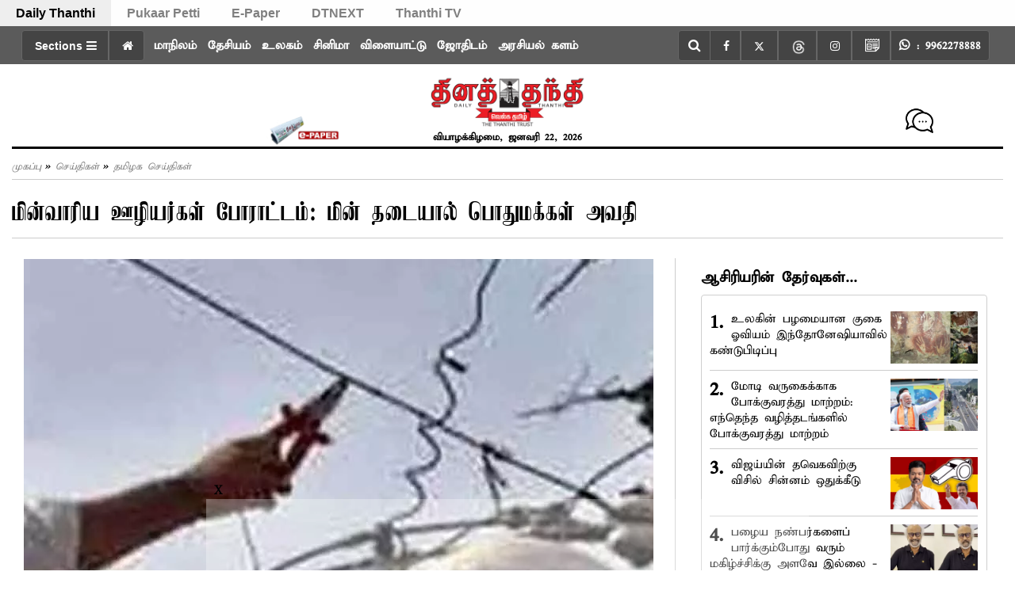

--- FILE ---
content_type: text/html; charset=utf-8
request_url: https://www.dailythanthi.com/News/State/power-cut-801575
body_size: 114689
content:
<!DOCTYPE html><html lang="ta"><head><title>power cut | மின்வாரிய ஊழியர்கள் போராட்டம்: மின் தடையால் பொதுமக்கள் அவதி</title><link rel="icon" href="/images/ico/favicon.ico?v=1" type="image/x-icon"><link rel="shortcut icon" href="/images/ico/favicon.ico?v=1" type="image/x-icon"><meta charset="UTF-8"><meta content="IE=Edge" http-equiv="X-UA-Compatible"><meta name="viewport" content="width=device-width, initial-scale=1.0, maximum-scale=10.0,user-scalable=yes,minimum-scale=1.0"><script type="application/ld+json">   {
    "@context" : "https://schema.org",
    "@type" : "Article",
    "name" : "Daily Thanthi",  "author" : {"@type" : "Person","name" : "தினத்தந்தி","url" : "https://www.dailythanthi.com/author/user/author","jobTitle" : "Editor","image" : { "@context" : "https://schema.org",  "@type" : "ImageObject",  "contentUrl" : "/images/authorplaceholder.jpg?type=1&v=2"},"sameAs" : []},
    "datePublished" : "2022-09-27T00:15:20+05:30",
    "dateModified" : "2022-09-27T00:15:56+05:30",
    "keywords" : "", "interactivityType":"mixed","alternativeHeadline":"மின்வாரிய ஊழியர்கள் போராட்டம்: மின் தடையால் பொதுமக்கள் அவதி",
    "inLanguage" : "ta",
    "headline" : "மின்வாரிய ஊழியர்கள் போராட்டம்: மின் தடையால் பொதுமக்கள் அவதி",
     "image" : {
      "@context" : "https://schema.org",
      "@type" : "ImageObject",
      "contentUrl" : "https://media.dailythanthi.com/h-upload/2022/09/26/896639-electric-cut-03.webp",
      "height": 900,
      "width" : 1500,
      "url" : "https://media.dailythanthi.com/h-upload/2022/09/26/896639-electric-cut-03.webp"
     }, "articleSection" : "தமிழக செய்திகள்",
    "articleBody" : "தேன்கனிக்கோட்டை:கிருஷ்ணகிரி மின்வாரிய மேற்பார்வை பொறியாளர் அலுவலகம் முன்பு நேற்று பல்வேறு கோரிக்கைகளை வலியுறுத்தி மின்வாரிய ஊழியர்கள் போராட்டத்தில் ஈடுபட்டனர். இதில் பங்கேற்க தேன்கனிக்கோட்டை பகுதியை சேர்ந்த மின்வாரிய ஊழியர்கள், பணியாளர்கள் கிருஷ்ணகிரிக்கு சென்றனர். இந்தநிலையில் தேன்கனிக்கோட்டை, திம்மசந்திரம், தின்னூர், பாலதொட்டனப்பள்ளி ஆகிய பகுதிகளில் நேற்று காலை திடீரென மின் தடை ஏற்பட்டது. இந்த மின்தடையால் அரசு அலுவலகங்கள், வங்கிகளில் பணிகள் பாதிக்கப்பட்டன. இதனால் பொதுமக்கள் கடும் அவதியடைந்தனர். மாலை மின்வாரிய ஊழியர்கள் மின் பழுதை சரி செய்ததை தொடர்ந்து மின்சாரம் வினியோகிக்கப்பட்டது.",
    "description" : "தேன்கனிக்கோட்டை:கிருஷ்ணகிரி மின்வாரிய மேற்பார்வை பொறியாளர் அலுவலகம் முன்பு நேற்று பல்வேறு கோரிக்கைகளை வலியுறுத்தி மின்வாரிய ஊழியர்கள் போராட்டத்தில் ஈடுபட்டனர். இதில் பங்கேற்க தேன்கனிக்கோட்டை பகுதியை... ",
    "url" : "https://www.dailythanthi.com/News/State/power-cut-801575",
    "publisher" : {
      "@type" : "NewsMediaOrganization",
       "name" : "Daily Thanthi",
       "url"  : "https://www.dailythanthi.com",
       "sameAs" : ["https://www.facebook.com/dailythanthi","https://twitter.com/dinathanthi","https://www.threads.net/@dailythanthinews","https://www.instagram.com/dailythanthinews","https://www.youtube.com/@dailythanthi"],
       "logo" : {
          "@context" : "https://schema.org",
          "@type" : "ImageObject",
          "contentUrl" : "https://www.dailythanthi.com/images/logo.png",
          "height": "60",
          "width" : "600",
          "name"  : "Daily Thanthi - Logo",
          "url" : "https://www.dailythanthi.com/images/logo.png"
      }
     },
      "mainEntityOfPage": {
           "@type": "WebPage",
           "@id": "https://www.dailythanthi.com/News/State/power-cut-801575"
        }
  }</script><script type="application/ld+json">   {
    "@context" : "https://schema.org",
    "@type" : "NewsArticle", "author" : {"@type" : "Person","name" : "தினத்தந்தி","url" : "https://www.dailythanthi.com/author/user/author","jobTitle" : "Editor","image" : { "@context" : "https://schema.org",  "@type" : "ImageObject",  "contentUrl" : "/images/authorplaceholder.jpg?type=1&v=2"},"sameAs" : []},
    "datePublished" : "2022-09-27T00:15:20+05:30",
    "dateModified" : "2022-09-27T00:15:56+05:30",
    "keywords" : "", "interactivityType":"mixed","alternativeHeadline":"மின்வாரிய ஊழியர்கள் போராட்டம்: மின் தடையால் பொதுமக்கள் அவதி",
    "inLanguage" : "ta",
    "headline" : "மின்வாரிய ஊழியர்கள் போராட்டம்: மின் தடையால் பொதுமக்கள் அவதி",
     "image" : {
      "@context" : "https://schema.org",
      "@type" : "ImageObject",
      "contentUrl" : "https://media.dailythanthi.com/h-upload/2022/09/26/896639-electric-cut-03.webp",
      "height": 900,
      "width" : 1500,
      "url" : "https://media.dailythanthi.com/h-upload/2022/09/26/896639-electric-cut-03.webp"
     }, "articleSection" : "தமிழக செய்திகள்",
    "articleBody" : "தேன்கனிக்கோட்டை:கிருஷ்ணகிரி மின்வாரிய மேற்பார்வை பொறியாளர் அலுவலகம் முன்பு நேற்று பல்வேறு கோரிக்கைகளை வலியுறுத்தி மின்வாரிய ஊழியர்கள் போராட்டத்தில் ஈடுபட்டனர். இதில் பங்கேற்க தேன்கனிக்கோட்டை பகுதியை சேர்ந்த மின்வாரிய ஊழியர்கள், பணியாளர்கள் கிருஷ்ணகிரிக்கு சென்றனர். இந்தநிலையில் தேன்கனிக்கோட்டை, திம்மசந்திரம், தின்னூர், பாலதொட்டனப்பள்ளி ஆகிய பகுதிகளில் நேற்று காலை திடீரென மின் தடை ஏற்பட்டது. இந்த மின்தடையால் அரசு அலுவலகங்கள், வங்கிகளில் பணிகள் பாதிக்கப்பட்டன. இதனால் பொதுமக்கள் கடும் அவதியடைந்தனர். மாலை மின்வாரிய ஊழியர்கள் மின் பழுதை சரி செய்ததை தொடர்ந்து மின்சாரம் வினியோகிக்கப்பட்டது.",
    "description" : "தேன்கனிக்கோட்டை:கிருஷ்ணகிரி மின்வாரிய மேற்பார்வை பொறியாளர் அலுவலகம் முன்பு நேற்று பல்வேறு கோரிக்கைகளை வலியுறுத்தி மின்வாரிய ஊழியர்கள் போராட்டத்தில் ஈடுபட்டனர். இதில் பங்கேற்க தேன்கனிக்கோட்டை பகுதியை... ",
    "url" : "https://www.dailythanthi.com/News/State/power-cut-801575",
    "publisher" : {
      "@type" : "NewsMediaOrganization",
       "name" : "Daily Thanthi",
       "url"  : "https://www.dailythanthi.com",
       "sameAs" : ["https://www.facebook.com/dailythanthi","https://twitter.com/dinathanthi","https://www.threads.net/@dailythanthinews","https://www.instagram.com/dailythanthinews","https://www.youtube.com/@dailythanthi"],
       "logo" : {
          "@context" : "https://schema.org",
          "@type" : "ImageObject",
          "contentUrl" : "https://www.dailythanthi.com/images/logo.png",
          "height": "60",
          "width" : "600",
          "name"  : "Daily Thanthi - Logo",
          "url" : "https://www.dailythanthi.com/images/logo.png"
      }
     },
      "mainEntityOfPage": {
           "@type": "WebPage",
           "@id": "https://www.dailythanthi.com/News/State/power-cut-801575"
        }
  }</script><script type="application/ld+json">   {
    "@context" : "https://schema.org",
    "@type" : "NewsMediaOrganization",
    "url" : "https://www.dailythanthi.com",
    "name" : "Daily Thanthi",
    "sameAs" : ["https://www.facebook.com/dailythanthi","https://twitter.com/dinathanthi","https://www.threads.net/@dailythanthinews","https://www.instagram.com/dailythanthinews","https://www.youtube.com/@dailythanthi"], 
    "logo" : {
          "@context" : "https://schema.org",
          "@type" : "ImageObject",
          "contentUrl" : "https://www.dailythanthi.com/images/logo.png",
          "height": "60",
          "width" : "600",
          "name"  : "Daily Thanthi - Logo",
          "url" : "https://www.dailythanthi.com/images/logo.png"
    }
  }</script><script type="application/ld+json">   {
    "@context" : "https://schema.org",
    "@type" : "WebSite",
    "name" : "Daily Thanthi",
    "author" : {
      "@type" : "NewsMediaOrganization",
      "name" : "Daily Thanthi"
    },
    "keywords" : "",
    "interactivityType" : "mixed",
    "inLanguage" : "",
    "headline" : "மின்வாரிய ஊழியர்கள் போராட்டம்: மின் தடையால் பொதுமக்கள் அவதி",
    "copyrightHolder" : "Daily Thanthi",
    "image" : {
      "@context" : "https://schema.org",
      "@type" : "ImageObject",
      "contentUrl" : "https://media.dailythanthi.com/h-upload/2022/09/26/896639-electric-cut-03.webp",
      "height": 900,
      "width" : 1500,
      "url" : "https://media.dailythanthi.com/h-upload/2022/09/26/896639-electric-cut-03.webp"
     },
    "url" : "https://www.dailythanthi.com/News/State/power-cut-801575",
    "publisher" : {
      "@type" : "NewsMediaOrganization",
       "name" : "Daily Thanthi",
       "logo" : {
          "@context" : "https://schema.org",
          "@type" : "ImageObject",
          "contentUrl" : "https://www.dailythanthi.com/images/logo.png",
          "height": "60",
          "width" : "600",
          "name"  : "Daily Thanthi - Logo",
          "url" : "https://www.dailythanthi.com/images/logo.png"
       }
     }
  }</script><script type="application/ld+json">   {
    "@context" : "https://schema.org",
    "@type" : "BreadcrumbList",
    "name" : "BreadcrumbList",
    "itemListElement": [{ "@type":"ListItem","position":"1","item":{ "@id":"https://www.dailythanthi.com","name":"Home"}},{"@type":"ListItem","position":"2","item":{"@id":"https://www.dailythanthi.com/news","@type":"WebPage","name":"செய்திகள்"}},{"@type":"ListItem","position":"3","item":{"@id":"https://www.dailythanthi.com/news/tamilnadu","@type":"WebPage","name":"தமிழக செய்திகள்"}},{"@type":"ListItem","position":"4","item":{"@id":"https://www.dailythanthi.com/News/State/power-cut-801575","@type":"WebPage","name":"மின்வாரிய ஊழியர்கள் போராட்டம்: மின் தடையால் பொதுமக்கள் அவதி"}}]
  }</script><script type="application/ld+json">   {
    "@context" : "https://schema.org",
    "@type" : "SiteNavigationElement",
    "name":["மாநிலம்","தேசியம்","உலகம்","சினிமா","விளையாட்டு","ஜோதிடம்","அரசியல் களம்","செய்திகள்","வெப்ஸ்டோரி","வணிகம்","கல்வி/வேலைவாய்ப்பு","ஆன்மிகம்","தலையங்கம்","ஆரோக்யம்","இ-பேப்பர்","புகார்  பெட்டி","ஸ்பெஷல்ஸ்","DT Apps","சென்னை"], "url":["https://www.dailythanthi.com/news/tamilnadu","https://www.dailythanthi.com/news/india","https://www.dailythanthi.com/news/world","https://www.dailythanthi.com/cinema","https://www.dailythanthi.com/sports","https://www.dailythanthi.com/astrology","https://www.dailythanthi.com/news/politics","https://www.dailythanthi.com/news","https://www.dailythanthi.com/photo-story","https://www.dailythanthi.com/news/business","https://www.dailythanthi.com/news/education-and-employment","https://www.dailythanthi.com/devotional","https://www.dailythanthi.com/news/thalayangam","https://www.dailythanthi.com/health","https://epaper.dailythanthi.com/","https://pukaarpetti.dailythanthi.com/","https://www.dailythanthi.com#","https://www.dailythanthi.com/MyApp","https://www.dailythanthi.com/chennai"]
  }</script><script type="application/ld+json">   {
    "@context" : "https://schema.org",
    "@type" : "WebPage",
    "name" : "மின்வாரிய ஊழியர்கள் போராட்டம்: மின் தடையால் பொதுமக்கள் அவதி",
    "description" : "தேன்கனிக்கோட்டை:கிருஷ்ணகிரி மின்வாரிய மேற்பார்வை பொறியாளர் அலுவலகம் முன்பு நேற்று பல்வேறு கோரிக்கைகளை வலியுறுத்தி மின்வாரிய ஊழியர்கள் போராட்டத்தில் ஈடுபட்டனர். இதில் பங்கேற்க தேன்கனிக்கோட்டை பகுதியை...",
    "keywords" : "",
    "inLanguage" : "ta",
    "url" : "https://www.dailythanthi.com/News/State/power-cut-801575",
    "author" : {
      "@type" : "Person",
      "name" : "Daily Thanthi"
     },
      "speakable": {
          "@context": "https://schema.org",
          "@type": "SpeakableSpecification",
          "xPath": [
              "//h1",
              "/html/head/meta[@name='description']/@content"
          ]
    },
    "publisher" : {
      "@type" : "NewsMediaOrganization",
       "name" : "Daily Thanthi",
       "url"  : "https://www.dailythanthi.com",
       "sameAs" : ["https://www.facebook.com/dailythanthi","https://twitter.com/dinathanthi","https://www.threads.net/@dailythanthinews","https://www.instagram.com/dailythanthinews","https://www.youtube.com/@dailythanthi"],
       "logo" : {
          "@context" : "https://schema.org",
          "@type" : "ImageObject",
          "contentUrl" : "https://www.dailythanthi.com/images/logo.png",
          "height": "60",
          "width" : "600"
      }
     }
   }</script><meta name="image" content="https://media.dailythanthi.com/h-upload/2022/09/26/896639-electric-cut-03.webp"><meta name="description" content="தேன்கனிக்கோட்டை:கிருஷ்ணகிரி மின்வாரிய மேற்பார்வை பொறியாளர் அலுவலகம் முன்பு நேற்று பல்வேறு கோரிக்கைகளை வலியுறுத்தி மின்வாரிய ஊழியர்கள் போராட்டத்தில் ஈடுபட்டனர். இதில் பங்கேற்க தேன்கனிக்கோட்டை பகுதியை..."><meta name="application-name" content="Daily Thanthi"><meta name="keywords"><link rel="preload" as="font" href="/theme_parrot/fonts/kamban.ttf" crossorigin="anonymous"><link rel="preload" as="font" href="/theme_parrot/fonts/abhirami.ttf" crossorigin="anonymous"><link rel="preload" as="script" href="/scripts/hocalwirecommlightp1.min.bee6c40a.js" crossorigin="anonymous"><link rel="preload" as="script" href="/scripts/hocalwirecommlightp2.min.6e8a4460.js" crossorigin="anonymous"><link rel="preload" as="script" href="/scripts/themeparrotjs.min.d009d849.js" crossorigin="anonymous"><link rel="preload" as="style" href="/styles/themeparrotfile.min.8a84c6f7.css" crossorigin="anonymous"><meta name="news_keywords"><meta http-equiv="Content-Language" content="ta"><meta name="author" content="தினத்தந்தி"><meta name="copyright" content="Daily Thanthi"><meta name="robots" content="follow, index"><meta name="robots" content="max-image-preview:large"><meta name="HandheldFriendly" content="true"><meta name="referrer" content="origin"><link rel="amphtml" href="https://www.dailythanthi.com/amp/News/State/power-cut-801575"><meta name="twitter:site" content="@dinathanthi"><meta name="twitter:creator" content="@dinathanthi"><meta name="twitter:card" content="summary_large_image"><meta property="og:url" content="https://www.dailythanthi.com/News/State/power-cut-801575"><meta property="og:locale" content="ta_IN"><meta name="twitter:url" content="https://www.dailythanthi.com/News/State/power-cut-801575"><link rel="alternate" type="application/rss+xml" title="செய்திகள்" href="https://www.dailythanthi.com/category/news/google_feeds.xml"><link rel="alternate" type="application/rss+xml" title="தமிழக செய்திகள்" href="https://www.dailythanthi.com/category/news/tamilnadu/google_feeds.xml"><link rel="manifest" href="/manifest.json"><meta property="og:type" content="article"><meta property="og:title" content="மின்வாரிய ஊழியர்கள் போராட்டம்: மின் தடையால் பொதுமக்கள் அவதி"><meta property="og:description" content="தேன்கனிக்கோட்டை:கிருஷ்ணகிரி மின்வாரிய மேற்பார்வை பொறியாளர் அலுவலகம் முன்பு நேற்று பல்வேறு கோரிக்கைகளை வலியுறுத்தி மின்வாரிய ஊழியர்கள் போராட்டத்தில் ஈடுபட்டனர். இதில் பங்கேற்க தேன்கனிக்கோட்டை..."><meta property="og:image" content="https://media.dailythanthi.com/h-upload/2022/09/26/896639-electric-cut-03.jpg" itemprop="image"><meta property="og:image:secure_url" content="https://media.dailythanthi.com/h-upload/2022/09/26/896639-electric-cut-03.jpg" itemprop="image"><meta property="twitter:title" content="power cut | மின்வாரிய ஊழியர்கள் போராட்டம்: மின் தடையால் பொதுமக்கள் அவதி"><meta property="twitter:description" content="தேன்கனிக்கோட்டை:கிருஷ்ணகிரி மின்வாரிய மேற்பார்வை பொறியாளர் அலுவலகம் முன்பு நேற்று பல்வேறு கோரிக்கைகளை வலியுறுத்தி மின்வாரிய ஊழியர்கள் போராட்டத்தில் ஈடுபட்டனர். இதில் பங்கேற்க தேன்கனிக்கோட்டை..."><meta property="twitter:image" content="https://media.dailythanthi.com/h-upload/2022/09/26/896639-electric-cut-03.webp"><meta property="twitter:image:alt" content="மின்வாரிய ஊழியர்கள் போராட்டம்: மின் தடையால் பொதுமக்கள் அவதி"><meta property="twitter:site" content="dinathanthi"><meta property="article:published_time" content="2022-09-27T00:15:20+05:30"><meta property="article:modified_time" content="2022-09-27T00:15:56+05:30"><meta property="article:updated_time" content="2022-09-27T00:15:56+05:30"><meta property="article:section" content="தமிழக செய்திகள்"><meta property="og:image:width" content="1200"><meta property="og:image:height" content="630"><meta property="fb:use_automatic_ad_placement" content="enable=true ad_density=default"><meta name="original-source" content="https://www.dailythanthi.com/News/State/power-cut-801575"><!-- -preloadImage = preloadImage.replace(".webp",".jpg")--><link rel="preload" fetchpriority="high" as="image" href="https://media.dailythanthi.com/h-upload/2022/09/26/896639-electric-cut-03.webp"><!-- -var preloadImage = meta.image--><!-- -if(meta.imageOriginalWebp){--><!--     -preloadImage = preloadImage.replace(".jpg",".webp")--><!-- -}--><!-- link(rel='preload' as='image' href="#{preloadImage}")--><!-- include dnsprefetch--><script>window.dynamicPage ="true";
window.support_article_infinite_scroll ="true";
window.similar_news_infinite_scroll ="true";
window.xhrPageLoad ="";
window.isNewsArticlePage ="true";</script><script>window.infiniteScrollUrls = [];
window.infiniteScroll=true;</script><script>window.ignoreCoreScripts = "true";
window.exclude_dynamic_links_only =  "";
window.disable_unveil = "";
window.enableTransliteration = "";
window.extra_whatsapp_share_message = "";

window.auto_play_videos_in_view = "";
window.comment_post_as = "";

</script><script>window.load_theme_resource_after_pageLoad = "true"
</script><script>window.single_source_news_url = ""
window.popup_ad_cookie_duration = ""
window.popup_ad_display_duration = "10"
window.road_blocker_ad_cookie_duration=""
window.road_blocker_ad_display_duration=""
window.epaperClipRatio="7"
window.scriptLoadDelay=parseInt("1")
window.scriptLoadDelayExternalScripts=parseInt("1000")
window.windowLoadedDelay=parseInt("")
window.exclude_common_ga="true"
window.exclude_all_ga=""
window.payment_success_redirect_url = ""
window.refresh_pages_on_interval = {};
window.refresh_pages_on_interval_using_ajax = {};

window.maxAllowCropHeightFactor = ""
window.clipLogo = ""
window.disable_hcomment_email_mandatory = ""
window.disable_hcomment_name_mandatory = ""
window.track_pageview_only_once_infinite =  "true"

window.sidekick_ad_cookie_duration = ""
window.sidekick_ad_display_duration = ""
window.sidekick_ad_autostart_duration = ""
window.pushdown_ad_close_duration = ""

window.ignore_webp_supprt_check = ""
window.max_dynamic_links_count = ""

window.use_non_ajax_path_for_mixin =  "true"
window.no_show_initial_popup =  ""

window.use_advance_search_as_default = "true"
window.locationContentPage = ""
window.showUTMCookie = ""
window.updateXHRCanonicalToSelf = ""
window.makeDynamicXHRPageDirectUrl = ""</script><script async="" src="https://www.googletagmanager.com/gtag/js?id=G-F8HYXSBKKV"></script><script>var cMap = {"content_url":"/News/State/power-cut-801575","page_type":"article","content_id":"801575","content_type":"article","create_by_author_name":"Ganesa","create_by_author_id":"74719","title":"மின்வாரிய ஊழியர்கள் போராட்டம்: மின் தடையால் பொதுமக்கள் அவதி","published_date":"2022-09-26 18:45:20","modification_date":"2022-09-26 18:45:56","word_count":"NA","error_status":"NA","author_name":"தினத்தந்தி","author_id":"74684","primary_category_name":"செய்திகள்","primary_category_id":"111","secondary_category_name":"தமிழக செய்திகள்","secondary_category_id":"114"}
window.dataLayer = window.dataLayer || [];
function gtag(){dataLayer.push(arguments);}
gtag('js', new Date());
gtag('config', 'G-F8HYXSBKKV',cMap);</script><script>window.COMSCORECODE = "25540515";</script><script>window.twitter_handle = "dinathanthi";</script><script>window.insetLinkInCopy = '150' || true;
window.insetLinkInCopyLoggedIn = '';
</script><script>window.trackingPageType = "dynamic";</script><script>window.userDataToBePassedBack = {};</script><script>window.website_readalso_string = "Also Read";</script><script>window.externalResourcesVersion = "1";
window.externalResources = "https://pagead2.googlesyndication.com/pagead/js/adsbygoogle.js,https://www.instagram.com/embed.js,https://securepubads.g.doubleclick.net/tag/js/gpt.js,https://platform.twitter.com/widgets.js,https://cdn.izooto.com/scripts/f862fb685f90044345b5e6086f9f1b23437fa704.js";
window.externalResourcesLength = "5";</script><script>window.Constants = {"url":{"xhrLogin":"/xhr/admin/login/loginUser","xhrLoginOrRegister":"/xhr/admin/login/loginOrRegisterUser","xhrRegister":"/xhr/admin/login/registerUser","xhrVerify":"/xhr/admin/login/verifyUser","xhrVerifyEmail":"/xhr/admin/login/verifyEmail","xhrForgotPassword":"/xhr/admin/login/forgotPassword","xhrResetPassword":"/xhr/admin/login/reset-password","xhrLogout":"/xhr/admin/login/logout","xhrRegenerateEmailCode":"/xhr/admin/login/regenerateEmailCode","xhrRegenerateWhatsAppLink":"/xhr/admin/login/regenerateWhatsAppLink"}};</script><script>window.enable_webp_images = "true";</script><script>window.userDeviceType = "d";</script><script>window.hasIntagram = "true"
window.hasTwitter = ""
window.isIOS = ""
window.sendNewsReadState = "true"
window.image_quality_percentage = ""
window.enable_js_image_compress = ""
window.local_date_time_format = ""
window.partnerName  = "Daily Thanthi"
window.partnerCopyrightName  = "Daily Thanthi"
window.ignoreInitialDFPIdChange = "";
window.tooltipMobileSidePadding = "";

window.isAdFree = "0";

window.isPremiumContent = "";
window.delaySecThemeScriptsAction = ""
window.delaySecThemeScriptsActionOthers = ""

window.ignore_also_read_image = ""

window.ip_based_login_enabled = ""; 
window.chars_per_min_read = "1000";
window.user_review_content_id = "";
window.user_review_content_id_ugc = "";
window.custom_data_to_be_passed = "";
window.includePartyTownScript = "";
window.open_paymentgate_default_on_checkout ="";
window.adCustomContentName = "";
window.subscriptionPageUrl = "";

window.externalSubscriberLandingUrl = "?token=";
window.partner_coupon_discount_message = "";

window.autoSlideGallery = "";
window.autoSlideGalleryTimeout = "";

window.isContentPageForSubscription = "true";


window.refresh_website_in_interval_using_ajax = "/";

window.callValidateIPLoginAlways = "/";

window.ignoreAddingRandonQueryInYoutubeResize = "";

window.convertToNepaliDate = "";

window.articleViewScrollInfiniteOffset = "600";

window.road_blocker_ad_delayed_duration = "0";
window.popup_ad_delayed_duration = "6";
window.adBlockerCookieShowDuration = "-1";
</script><meta property="fb:pages" content="630553376961279" /><!-- -if(typeof data!="undefined" && data['extra_header_tags'] && data['extra_header_tags']['templateData'] && data['extra_header_tags']['templateData']['content']){--><!--     !{data['extra_header_tags']['templateData']['content']}--><!-- -}--><style type="text/css" class="styles">body img,iframe,video{max-width:100%}.hide-scroll{overflow:hidden}img{height:auto}.details-content-story iframe.note-video-clip{width:100%}body,html{-webkit-overflow-scrolling:touch}#content{-webkit-overflow-scrolling:touch}#content{height:100%}#main #content{display:inline}.hide{display:none!important}.soft-hide{display:none}.bg-404{background:url(/images/404.jpg);background-repeat:no-repeat;background-size:100%;background-position:center;background-blend-mode:screen;min-height:400px;text-align:center}.bg-404 .error404-content{background:#fff;padding:20px;font-size:30px;opacity:.8}a img{max-width:100%}.newsSocialIcons li a{color:#fff}.newsSocialIcons li a:hover{text-decoration:none!important}.newsSocialIcons li a i{margin-right:4px}.newsSocialIcons{width:100%;display:inline-block;text-align:right}.newsSocialIcons a{padding:5px;display:inline-block}.hocalwire-cp-authors-social,.newsSocialIcons ul{width:100%;padding-left:0}.hocalwire-cp-authors-social{text-align:left}.newsSocialIcons li{list-style:none!important;width:25px;height:25px;text-decoration:none;font-family:Oswald!important;text-transform:uppercase;background:0 0;opacity:1;line-height:30px;padding:0;margin:0 3px;position:relative}.newsSocialIcons li a{color:#fff;height:21px}.newsSocialIcons li a:hover{text-decoration:none!important}.newsSocialIcons li a i{margin-right:4px}.newsSocialIcons li.facebook,.sticky li.facebook{border:0 solid #314b83;background-color:#4769a5}.newsSocialIcons li.whatsapp,.sticky li.whatsapp{border:0 solid #65bc54;background-color:#65bc54}.newsSocialIcons li.telegram,.sticky li.telegram{border:0 solid #379be5;background-color:#379be5}.newsSocialIcons li.pintrest{border:0;background-color:#d50c22}.newsSocialIcons li.twitter,.sticky li.twitter{border:0 solid #000;background-color:#000}.newsSocialIcons li.googleplus{border:0 solid #ab2b1d;background-color:#bf3727}.newsSocialIcons li.gplus{border:0 solid #ab2b1d;background-color:#bf3727}.newsSocialIcons li.linkedin,.sticky li.linkedin{border:0 solid #278cc0;background-color:#2ba3e1}.newsSocialIcons li.tumblr{border:0 solid #2c3c4c;background-color:#34495e}.newsSocialIcons li.pinterest,.sticky li.printrest{border:0 solid #ae1319;background-color:#cd252b}.newsSocialIcons li.email{border:0 solid #4b3b3b;background-color:#4b3b3b}.newsSocialIcons li.mail,.sticky li.mail{border:0 solid #18ae91;background-color:#1abc9c}.sticky li.email,.sticky li.mail{border:0 solid #4b3b3b;background-color:#4b3b3b}.newsSocialIcons li.print{border:0 solid #000;background-color:#000}.sticky li.print{border:0 solid #000;background-color:#000}.newsSocialIcons li.youtube{border:0 solid #e62117;background-color:#e62117}.newsSocialIcons li.insta{border:0 solid #0526c5;background-color:#0526c5}.newsSocialIcons li img{vertical-align:top}.newsSocialIcons ul{border-radius:3px;padding:5px;z-index:10;float:left;clear:both}.newsSocialIcons.right-navigation ul li+li{display:none;float:left;border-radius:30px;padding-top:2px}.newsSocialIcons li{float:left;border-radius:30px}.listing-social-share .newsSocialIcons li{border-radius:30px!important}.margin-top10{margin-top:10px}.sticky-container{position:fixed;top:40%;z-index:11111111111}.sticky-container ul li p{padding:5px}.sticky li.facebook{border:0 solid #314b83;background-color:#4769a5}.sticky li.twitter{border:0 solid #000;background-color:#000}.sticky li.googleplus{border:0 solid #ab2b1d;background-color:#bf3727}.sticky li.gplus{border:0 solid #ab2b1d;background-color:#bf3727}.sticky li.linkedin{border:0 solid #278cc0;background-color:#2ba3e1}.sticky li.tumblr{border:0 solid #2c3c4c;background-color:#34495e}.sticky li.pinterest{border:0 solid #ae1319;background-color:#cd252b}.sticky li.mail{border:0 solid #18ae91;background-color:#1abc9c}.sticky li.youtube{border:0 solid #e62117;background-color:#e62117}.sticky-container .fab{background:#03a9f4;width:37px;height:37px;text-align:center;color:#fff;box-shadow:0 0 3px rgba(0,0,0,.5),3px 3px 3px rgba(0,0,0,.25);position:fixed;right:1/4 * 3 * 64px;font-size:2.6667em;display:inline-block;cursor:default;bottom:100px;right:10px;z-index:10;box-sizing:border-box;padding:0 8px}.sticky-container .fab .not-logged-in img{vertical-align:top}.sticky-container .fab .logged-in img{vertical-align:top}.sticky-container .fab.child{right:(64px - 1 / 3 * 2 * 64px)/2 + 1/4 * 3 * 64px;width:1/3 * 2 * 64px;height:1/3 * 2 * 64px;display:none;opacity:0;font-size:2em}.sticky .fab img{height:auto;width:auto}.backdrop{position:fixed;top:0;left:0;width:100%;height:100%;background:#ececec;opacity:.3;display:none}#masterfab img{margin:auto;display:block;height:auto}#masterfab{padding:10px;max-width:38px;box-sizing:border-box}.details-content-story{overflow:hidden;display:inherit}.cd-top{cursor:pointer;position:fixed;bottom:100px;left:10px;width:35px;height:35px;background-color:#434343;box-shadow:0 0 10px rgba(0,0,0,.05);overflow:hidden;text-indent:100%;white-space:nowrap;background:rgba(232,98,86,.8) url(/images/cd-top-arrow.svg) no-repeat center 50%;visibility:hidden;opacity:0;-webkit-transition:opacity .3s 0s,visibility 0s .3s;-moz-transition:opacity .3s 0s,visibility 0s .3s;transition:opacity .3s 0s,visibility 0s .3s}.cd-top.cd-fade-out,.cd-top.cd-is-visible,.no-touch .cd-top:hover{-webkit-transition:opacity .3s 0s,visibility 0s 0s;-moz-transition:opacity .3s 0s,visibility 0s 0s;transition:opacity .3s 0s,visibility 0s 0s}.cd-top.cd-is-visible{visibility:visible;opacity:1;z-index:9999}.cd-top.cd-fade-out{opacity:.5}@-webkit-keyframes placeHolderShimmer{0%{background-position:-468px 0}100%{background-position:468px 0}}@keyframes placeHolderShimmer{0%{background-position:-468px 0}100%{background-position:468px 0}}.mixin-loader-wrapper{background-color:#e9eaed;color:#141823;padding:5px;border:1px solid #ccc;margin:0 auto 1em}.mixin-loader-item{background:#fff;border:1px solid;border-color:#e5e6e9 #dfe0e4 #d0d1d5;border-radius:3px;padding:12px;margin:0 auto}.placeholder_top{background:#fff;padding:5px;display:inline-block}.mixin-placeholder-details-wrapper{z-index:99;left:30%;display:inline-block;top:50px;color:#000;background:#0f0f0f;color:#fff;padding:10px}.placeholder_top .animated-background{-webkit-animation-duration:1s;animation-duration:1s;-webkit-animation-fill-mode:forwards;animation-fill-mode:forwards;-webkit-animation-iteration-count:infinite;animation-iteration-count:infinite;-webkit-animation-name:placeHolderShimmer;animation-name:placeHolderShimmer;-webkit-animation-timing-function:linear;animation-timing-function:linear;background:#f6f7f8;background:#eee;background:-webkit-gradient(linear,left top,right top,color-stop(8%,#eee),color-stop(18%,#ddd),color-stop(33%,#eee));background:-webkit-linear-gradient(left,#eee 8%,#ddd 18%,#eee 33%);background:linear-gradient(to right,#eee 8%,#ddd 18%,#eee 33%);-webkit-background-size:800px 104px;background-size:800px 104px}.hocal_col{width:100%;padding-top:5px;padding-bottom:5px}.padding_10{padding:10%}.padding_20{padding:20%}.placeholder_top .img.small{height:60px;max-width:80px}.placeholder_top .img.medium{height:150px;max-width:250px}.placeholder_top .img.big{height:300px;max-width:500px}.placeholder_top .img.supper-big{height:450px;max-width:750px}.content{margin-bottom:10px}.placeholder_top .content.small{height:10px;padding-left:5px;padding-right:5px}.placeholder_top .content.medium{height:20px;padding-left:10px;padding-right:10px}.placeholder_top .content.large{height:30px;padding-left:15px;padding-right:15px}.hocal_col_12{width:100%}.hocal_col_9{width:75%}.hocal_col_8{width:60%}.hocal_col_6{width:50%}.hocal_col_4{width:33%}.hocal_col_3{width:25%}.hocal_row{display:block}.hocal_col{display:block;float:left;position:relative}.placeholder_top .play{display:block;width:0;height:0;border-top:$size solid transparent;border-bottom:$size solid transparent;border-left:($size*$ratio) solid $foreground;margin:($size * 2) auto $size auto;position:relative;z-index:1;transition:all $transition-time;-webkit-transition:all $transition-time;-moz-transition:all $transition-time;left:($size*.2)}.placeholder_top .play:before{content:'';position:absolute;top:-75px;left:-115px;bottom:-75px;right:-35px;border-radius:50%;z-index:2;transition:all .3s;-webkit-transition:all .3s;-moz-transition:all .3s}.placeholder_top .play:after{content:'';opacity:0;transition:opacity .6s;-webkit-transition:opacity .6s;-moz-transition:opacity .6s}.details-content-story .inside_editor_caption.float-left,.details-content-story img.float-left{padding-right:10px;padding-bottom:10px;float:left;left:0}.details-content-story .inside_editor_caption.float-right,.details-content-story img.float-right{padding-left:10px;padding-bottom:10px;float:right;right:0}.details-content-story .image_caption{background:0 0}.details-content-story div,.details-content-story p{margin-bottom:15px!important;line-height:1.4;margin:0 auto}.details-content-story div.pasted-from-word-wrapper{margin-bottom:0!important}.details-content-story div.inside_editor_caption{display:none}.details-content-story .inside_editor_caption.edited-info{display:block}.details-content-story img{max-width:100%}.details-content-story .inside_editor_caption.float-left{margin-top:10px}.details-content-story .inside_editor_caption.float-right{margin-top:10px}.details-content-story img.float-none{margin:auto;float:none}.details-content-story .inside_editor_caption{font-size:16px;padding:2px;text-align:center;bottom:-20px;width:100%}.details-content-story .image-and-caption-wrapper{position:relative;margin-bottom:20px}.image-and-caption-wrapper{max-width:100%!important}.details-content-story .image-and-caption-wrapper.float-left{float:left;padding-right:10px;padding-bottom:10px}.details-content-story .image-and-caption-wrapper.float-right{float:right;padding-left:10px;padding-bottom:10px}.details-content-story .image-and-caption-wrapper.float-none{float:none;display:block;clear:both;left:0!important;margin:0 auto}.details-content-story .image-and-caption-wrapper.float-none img{display:block}.details-content-story .hide-on-web{display:none!important}.hide-on-web{display:none!important}.details-content-story .template-wrapper{padding:2px;width:100%}.details-content-story .template-wrapper .delete-lists-wrapper button{display:none}.details-content-story .template-wrapper .action-btn-wrapper{display:none}.details-content-story .list-item-heading{font-size:18px;margin-bottom:20px}.details-content-story li.list-item{margin-bottom:20px}.details-content-story .action-btn-wrapper span{padding:5px;margin:2px;background:#ccc}.details-content-story .template-wrapper{padding:2px;width:100%}.details-content-story .template-wrapper .delete-lists-wrapper{float:right;margin-top:10px}.details-content-story .template-wrapper .delete-lists-wrapper button{padding:10px;margin-right:10px;margin-top:-5px}.details-content-story .template-wrapper li.list-item{width:100%}.details-content-story .template-wrapper .action-btn-wrapper{float:left;margin-right:20px}.details-content-story .list-items-wrapper li{border:none!important}.details-content-story .list-items-wrapper.unordered-list ul{list-style-type:square}.modal_wrapper_frame{position:fixed;width:100%;top:0;height:100%;background:rgba(0,0,0,.7);opacity:1;z-index:9999999999}.modal_wrapper_frame #modal-content{position:absolute;left:20%;top:20%;right:20%;bottom:20%;border:1px solid #ccc;background:#fff}.modal_wrapper_frame .cross-btn{right:10px;top:10px;position:absolute;font-size:20px;cursor:pointer;padding:5px;z-index:9999}.modal_wrapper_frame iframe{width:100%;height:100%}.hocal_hide_on_desktop{display:none!important}.hocal_hide_on_mobile{display:block!important}.placeholder_top{width:100%}.placeholder_top .hocal_col{padding:5px;box-sizing:border-box}.also-read-media{display:none}.also-read-media-wrap{display:none}@media screen and (max-width:767px){.bg-404 .error404-content{background:#fff;padding:10px;font-size:20px}.hocal_hide_on_mobile{display:none!important}.hocal_hide_on_desktop{display:block!important}.modal_wrapper_frame #modal-content{left:2%;top:2%;right:2%;bottom:2%}.details-content-story .image-and-caption-wrapper.float-left,.details-content-story .image-and-caption-wrapper.float-right{display:inline;max-width:100%!important;float:none!important;padding:0!important}.details-content-story .inside_editor_caption.float-right,.details-content-story img.float-right{display:inline;max-width:100%!important;float:none!important;padding:0!important}.details-content-story .inside_editor_caption.float-left,.details-content-story img.float-left{display:inline;max-width:100%!important;float:none!important;padding:0!important}}#comments iframe{width:100%!important}#bottom_snackbar{width:30%;position:fixed;z-index:1;bottom:0;z-index:999999999999999999999999999999999999999999999999999999999999999999999;left:70%;background:#333}#bottom_snackbar .close-btn{position:absolute;right:3px;top:3px;padding:1px 8px;cursor:pointer;z-index:9999999999;font-size:20px;color:#fff}#bottom_snackbar.right{left:70%}#bottom_snackbar.left{left:0}#bottom_snackbar.center{left:35%}.bottom_snackbar_content{background:#0582e2}@media screen and (max-width:767px){#bottom_snackbar{width:100%}#bottom_snackbar,#bottom_snackbar.center,#bottom_snackbar.left,#bottom_snackbar.right{left:0}}.login-btn-in-message{color:#00f;text-decoration:underline;cursor:pointer;font-size:16px}.show-pass-wrap{float:right}#news_buzz_updates .buzz-timeline-wrapper{background:#f7f8f9}.buzz-timeline-wrapper .load-more-update-wrapper{text-align:center;cursor:pointer;width:100%}.buzz-timeline-wrapper .load-more-update-wrapper a{background:red;color:#fff;padding:4px 25px;display:inline-block;margin-bottom:10px}.buzz-timeline-wrapper .timeline{position:relative;max-width:1200px;margin:0 auto}.buzz-timeline-wrapper .timeline::after{content:'';position:absolute;width:6px;background-color:#c5c5c5;top:0;bottom:0;left:10%;margin-left:-3px}.buzz-timeline-wrapper .buzz-container{padding:10px 40px;position:relative;background-color:inherit;width:90%;list-style:none;box-sizing:border-box}.buzz-timeline-wrapper .buzz-container::after{content:'';position:absolute;width:25px;height:25px;right:-17px;background-color:#fff;border:4px solid #c5c5c5;top:15px;border-radius:50%;z-index:1}.buzz-timeline-wrapper .left{left:0}.buzz-timeline-wrapper .right{left:10%;text-align:right!important;float:none!important;margin-left:0!important}.buzz-timeline-wrapper .left::before{content:" ";height:0;position:absolute;top:22px;width:0;z-index:1;right:30px;border:medium solid #fff;border-width:10px 0 10px 10px;border-color:transparent transparent transparent #fff}.buzz-timeline-wrapper .right::before{content:" ";height:0;position:absolute;top:22px;width:0;z-index:1;left:30px;border:medium solid #fff;border-width:10px 10px 10px 0;border-color:transparent #fff transparent transparent}.buzz-timeline-wrapper .right::after{left:-13px}.buzz-timeline-wrapper .buzz_date{font-size:12px;color:#666}.buzz-timeline-wrapper .content{padding:10px 15px;background-color:#fff;position:relative;border-radius:6px;text-align:left}.buzz-timeline-wrapper .list_image{width:25%}.buzz-timeline-wrapper h2{margin-bottom:0!important;font-size:16px;margin-top:0;background:#fff;font-weight:400}.buzz_story{font-size:15px}.buzz-timeline-wrapper .buzz-image{float:left;margin-right:10px;max-width:50%}.buzz-timeline-wrapper .image-and-caption-wrapper{text-align:center;position:relative;display:inline-block;float:none!important;width:100%!important}.buzz-timeline-wrapper .image-and-caption-wrapper img{max-height:400px;width:auto!important;float:none!important}.buzz-timeline-wrapper .image_caption{background:#fff!important}.buzz-parent-wrapper .news_updates_heading{text-align:center}.buzz-parent-wrapper .news_updates_heading a{border-bottom:2px solid #ccc;padding-left:10px;padding-right:10px}@media screen and (max-width:600px){.buzz-timeline-wrapper .buzz-image{float:none;margin-right:0;max-width:1000%}.buzz-timeline-wrapper .list_image{width:100%}.buzz-timeline-wrapper .timeline::after{left:31px}.buzz-timeline-wrapper .buzz-container{width:100%;padding-left:70px;padding-right:25px}.buzz-timeline-wrapper .buzz-container::before{left:60px;border:medium solid #fff;border-width:10px 10px 10px 0;border-color:transparent #fff transparent transparent}.buzz-timeline-wrapper .left::after,.buzz-timeline-wrapper .right::after{left:17px}.buzz-timeline-wrapper .right{left:0}.buzz-timeline-wrapper .timeline::after{background-color:transparent}.buzz-timeline-wrapper .buzz-container{padding-left:10px;padding-right:10px}.buzz-timeline-wrapper .buzz-container::after{background-color:transparent;border:0 solid #c5c5c5}.buzz-timeline-wrapper .content{box-shadow:0 4px 8px 0 rgba(0,0,0,.2);transition:.3s}.buzz-timeline-wrapper .right::before{display:none}#news_buzz_updates .buzz-timeline-wrapper{background:#fff}.buzz-timeline-wrapper .timeline{padding:0}}.nextpage.divider{display:none;font-size:24px;text-align:center;width:75%;margin:40px auto}.nextpage.divider span{display:table-cell;position:relative}.nextpage.divider span:first-child,.nextpage.divider span:last-child{width:50%;top:13px;-moz-background-size:100% 2px;background-size:100% 2px;background-position:0 0,0 100%;background-repeat:no-repeat}.nextpage.divider span:first-child{background-image:-webkit-gradient(linear,0 0,0 100%,from(transparent),to(#000));background-image:-webkit-linear-gradient(180deg,transparent,#000);background-image:-moz-linear-gradient(180deg,transparent,#000);background-image:-o-linear-gradient(180deg,transparent,#000);background-image:linear-gradient(90deg,transparent,#000)}.nextpage.divider span:nth-child(2){color:#000;padding:0 5px;width:auto;white-space:nowrap}.nextpage.divider span:last-child{background-image:-webkit-gradient(linear,0 0,0 100%,from(#000),to(transparent));background-image:-webkit-linear-gradient(180deg,#000,transparent);background-image:-moz-linear-gradient(180deg,#000,transparent);background-image:-o-linear-gradient(180deg,#000,transparent);background-image:linear-gradient(90deg,#000,transparent)}.next-page-loader h2{color:#000;margin:0;font:.8em verdana;margin-top:20px;text-transform:uppercase;letter-spacing:.1em}.next-page-loader span{display:inline-block;vertical-align:middle;width:.6em;height:.6em;margin:.19em;background:#222;border-radius:.6em;animation:loading 1s infinite alternate}.next-page-loader span:nth-of-type(2){background:#222;animation-delay:.2s}.next-page-loader span:nth-of-type(3){background:#222;animation-delay:.4s}.next-page-loader span:nth-of-type(4){background:#222;animation-delay:.6s}.next-page-loader span:nth-of-type(5){background:#222;animation-delay:.8s}.next-page-loader span:nth-of-type(6){background:#222;animation-delay:1s}.next-page-loader span:nth-of-type(7){background:#222;animation-delay:1.2s}.pagi_wrap{width:100%;position:relative;position:relative}.pagi_wrap ul{margin:auto;display:block;text-align:center;width:100%;position:relative}.pagi_wrap ul li{display:inline-block;margin:0 15px;text-align:center;position:relative}.pagi_wrap ul li.active a{cursor:default}.pagi_wrap ul li span{color:#333;vertical-align:middle;display:inline-block;font-size:20px;line-height:45px;width:45px;height:45px;background:#dfebf9;text-align:center;border-radius:50%}.pagi_wrap ul li.active span{background:#ccc}.hocalwire-cp-authors-social,.newsSocialIcons ul{width:100%;padding-left:0}.hocalwire-cp-authors-social{text-align:center}.hocalwire-cp-authors-social li{width:20px;height:20px;padding:4px;margin:5px;display:inline-block}.hocalwire-cp-authors-social li:first-child{margin-left:0}.hocalwire-cp-authors-social li a{height:20px;position:relative;display:block}.hocalwire-cp-authors-social li.facebook,.hocalwire-cp-authors-social1 li.facebook{border:0 solid #314b83;background-color:#4769a5}.hocalwire-cp-authors-social li.twitter,.hocalwire-cp-authors-social1 li.twitter{border:0 solid #000;background-color:#000}.hocalwire-cp-authors-social li.googleplus,.hocalwire-cp-authors-social1 li.googleplus{border:0 solid #ab2b1d;background-color:#bf3727}.hocalwire-cp-authors-social li.gplus,.hocalwire-cp-authors-social1 li.gplus{border:0 solid #ab2b1d;background-color:#bf3727}.hocalwire-cp-authors-social li.linkedin,.hocalwire-cp-authors-social1 li.linkedin{border:0 solid #278cc0;background-color:#2ba3e1}.hocalwire-cp-authors-social li.dark{background-color:#ccc!important}.insert-more-buzz-here{display:inline-block;position:relative;width:100%}@keyframes loading{0%{opacity:0}100%{opacity:1}}#details-bottom-element-for-infinite-scroll{text-align:center}#state-selection{display:none}.details-content-story blockquote{width:100%;text-align:center}.details-content-story iframe{display:block;margin:0 auto;max-width:100%}.details-content-story video{width:100%;max-height:450px}.details-content-story video.hocal-uploaded-video.audio-file{max-height:70px}twitter-widget{margin:0 auto}.epaper-datepicker-img{display:inline-block;max-width:20px;position:absolute;top:10px;left:10px}.inline-block{position:relative}#epaper-datepicker{padding-left:30px}.track-on-infinite-scroll-view{min-height:1px}.cd-top{right:10px;left:auto}.buzz-timeline-wrapper .load-more-update-wrapper a.next-page-live-update,.buzz-timeline-wrapper .load-more-update-wrapper a.prev-page-live-update,.next-page-live-update,.prev-page-live-update{float:right;margin-left:10px;margin-right:10px;margin-top:20px;background:0 0;color:#000}.view-all-updates-xhr-wrap{display:block;width:100%;margin-top:20px;margin-bottom:20px;text-align:center}.view-all-updates-xhr-wrap a{background:#000!important;color:#fff!important;padding:10px 20px}.blog-share-socials-light{text-align:right}.blog-share-socials-light li{display:inline-block;position:relative;max-width:25px;margin:0 6px;border-radius:10px;text-align:right;padding:5px;box-sizing:border-box}.no-more-updates{text-align:center;color:#000;background:#cfcfcf;font-size:23px;padding:40px;margin-bottom:20px}.news-updates-pagination{width:100%;text-align:center;margin-top:20px;margin-bottom:20px;display:inline-block}.news-updates-pagination a{padding:10px;background:#000;margin:5px;color:#fff}.buzz-list-wrapper h2{padding-left:0;clear:none}.buzz-list-wrapper .latest_item h2 a{color:#000;font-size:18px;font-weight:700}.buzz-list-wrapper p{line-height:1.5}.hocalwire-editor-list li p{display:inline}.buzz-list-wrapper ul.hocalwire-editor-list li,.details-content-story ul li,.details-content-story ul.hocalwire-editor-list li{display:block!important;margin-bottom:15px}.buzz-list-wrapper ul.hocalwire-editor-list li:before,.details-content-story ul li::before,.details-content-story ul.hocalwire-editor-list li::before,.hocal_short_desc li::before{content:"\2022";color:#000;font-weight:700;display:inline-block;width:25px;margin-left:0;font-size:30px;vertical-align:sub}.details-content-story table{width:100%;margin-bottom:10px;margin-top:10px;display:block;overflow-x:scroll;border-spacing:0;border-collapse:collapse}.details-content-story table td,.details-content-story table th,.details-content-story table tr{border:1px solid #000;padding:5px;text-align:left;font-size:14px}.details-content-story table thead{background:#eaeaea}.details-content-story .h-embed-wrapper .twitter-tweet,.details-content-story .h-embed-wrapper>div{margin-left:auto;margin-right:auto}.fluid-width-video-wrapper{padding-top:0!important;display:inline-block;height:500px}.fluid-width-video-wrapper embed,.fluid-width-video-wrapper object{max-height:500px}.single-post-title{text-transform:inherit}.subscription-btn-on-login{display:none}#left-ad-full-screen{position:fixed;height:80%;top:20%;width:140px;left:10px}#right-ad-full-screen{position:fixed;height:80%;top:20%;width:140px;right:10px}.pasted-from-word-wrapper>div{margin-bottom:15px}iframe.instagram-media{margin:0 auto!important;width:100%!important;position:relative!important}.scroll div{display:inline-block}.loop-nav.pag-nav{background:#fff}.pag-nav{font-size:12px;line-height:20px;font-weight:700;text-align:center}.loop-nav{border-top:0 solid #ddd}.loop-nav-inner{border-top:1px solid #fff;padding:20px 0}.wp-pagenavi{clear:both}.pagenavi span{text-decoration:none;border:1px solid #bfbfbf;padding:3px 5px;margin:2px}.pag-nav a,.pag-nav span{color:#555;margin:0 4px 4px;border:1px solid #ccc;-webkit-border-radius:3px;border-radius:3px;display:inline-block;padding:4px 8px;background-color:#e7e7e7;background-image:-ms-linear-gradient(top,#eee,#e7e7e7);background-image:-moz-linear-gradient(top,#eee,#e7e7e7);background-image:-o-linear-gradient(top,#eee,#e7e7e7);background-image:-webkit-gradient(linear,left top,left bottom,from(#eee),to(#e7e7e7));background-image:-webkit-linear-gradient(top,#eee,#e7e7e7);background-image:linear-gradient(top,#eee,#e7e7e7);-webkit-box-shadow:inset 0 1px 0 #fff,0 1px 1px rgba(0,0,0,.1);box-shadow:inset 0 1px 0 #fff,0 1px 1px rgba(0,0,0,.1)}.pag-nav span{color:#999}.pag-nav .current{background:#f7f7f7;border:1px solid #bbb;-webkit-box-shadow:inset 0 1px 5px rgba(0,0,0,.25),0 1px 0 #fff;box-shadow:inset 0 1px 5px rgba(0,0,0,.25),0 1px 0 #fff}.pag-nav span{color:#999}.wp-pagenavi a:hover,.wp-pagenavi span.current{border-color:#000}.wp-pagenavi span.current{font-weight:700}.hocal-draggable iframe.note-video-clip{width:100%}.hocal-draggable iframe,.hocal-draggable video{text-align:center}.details-content-story ol,ol.hocalwire-editor-list{counter-reset:num_cntr;padding-left:35px}.details-content-story ol li,ol.hocalwire-editor-list li{counter-increment:num_cntr;position:relative;margin-bottom:10px}.blog-share-socials-light li,.buzz-list-wrapper .listing-items li,.sticky-container ul{list-style:none!important}.blog-share-socials-light li::before,.buzz-list-wrapper .listing-items li::before,.sticky-container ul{content:''}.sticky-container .fab img{padding:2px;margin-top:-10px}.native-fb-wrap.facebook{display:inline-block;float:left;margin-top:8px;margin-right:10px}.amp-flying-carpet-wrapper{overflow:hidden}.amp-flying-carpet-text-border{background:#000;color:#fff;padding:.25em}.amp-fx-flying-carpet{height:300px;overflow:hidden;position:relative}.amp-fx-flying-carpet-clip{position:absolute;top:0;left:0;width:100%;height:100%;border:0;margin:0;padding:0;clip:rect(0,auto,auto,0);-webkit-clip-path:polygon(0 0,100% 0,100% 100%,0 100%);clip-path:polygon(0 0,100% 0,100% 100%,0 100%)}.amp-fx-flying-carpet-container{position:fixed;top:0;width:100%;height:100%;-webkit-transform:translateZ(0);display:-webkit-box;display:-ms-flexbox;display:flex;-webkit-box-orient:vertical;-webkit-box-direction:normal;-ms-flex-direction:column;flex-direction:column;-webkit-box-align:center;-ms-flex-align:center;align-items:center;-webkit-box-pack:center;-ms-flex-pack:center;justify-content:center;max-width:320px;margin-top:120px}.dfp-ad{height:600px;width:300px;background:0 0;text-align:center;vertical-align:middle;display:table-cell;position:relative}.dfp-ad-container{position:absolute}.in-image-ad-wrap{position:absolute;bottom:0;width:100%;overflow:hidden;background:rgba(255,255,255,.5)}.in-image-ad-wrap .close-btn-in-img{display:inline-block;position:absolute;right:0;top:0;cursor:pointer}.in-image-ad-wrap .ad-content{width:100%;overflow-x:scroll}.in-image-ad-wrap .ad-content>div{margin:0 auto}.common-ad-block{margin:10px}.common-ad-block-pd{padding:10px}.popup-ad-content-wrap,.roadblocker-content-wrap{position:fixed;top:0;left:0;height:100%;width:100%;z-index:9999999}.popup-ad-content-wrap .popup-overlay-bg,.roadblocker-content-wrap .popup-overlay-bg{background:rgba(0,0,0,.5);width:100%;position:fixed;top:0;left:0;z-index:1;height:100%}.roadblocker-content-wrap .popup-overlay-bg{background:#fff}.popup-ad-content-wrap .popup-content-container,.roadblocker-content-wrap .popup-content-container{display:inline-block;width:100%;margin:0 auto;text-align:center;height:100%;position:absolute;z-index:99}.popup-ad-content-wrap .popup-content-container .center-content,.roadblocker-content-wrap .popup-content-container .center-content{position:relative;margin-top:120px}.popup-ad-content-wrap .popup-content-container .center-content .content-box,.roadblocker-content-wrap .popup-content-container .center-content .content-box{display:inline-block}.popup-ad-content-wrap .popup-content-container .center-content .content-box{max-height:550px;overflow:auto;max-width:80%}.popup-ad-content-wrap .popup-content-container .center-content .close-btn-popup,.roadblocker-content-wrap .popup-content-container .center-content .close-btn-popup{display:inline-block;position:absolute;top:0;background:#fff;color:#000!important;padding:5px 10px;cursor:pointer}.roadblocker-content-wrap .popup-content-container .close-btn-popup{position:absolute;top:10px;right:10px;background:rgba(0,0,0,.5)!important;padding:10px;color:#fff!important;cursor:pointer;z-index:999}.roadblocker-content-wrap .popup-content-container .road-blocker-timer{position:absolute;top:10px;right:48px;padding:10px;color:#000;font-size:1.3rem;cursor:pointer;z-index:999}.inline-heading-ad{display:inline-block;margin-left:10px}pre{max-width:100%;display:inline-block;position:relative;width:100%;white-space:pre-wrap;white-space:-moz-pre-wrap;white-space:-pre-wrap;white-space:-o-pre-wrap;word-wrap:break-word}.from-paytm-app .hide-for-paytm{display:none}.from-paytm-app .at-share-dock{display:none!important}@media all and (max-width:800px){.amp-fx-flying-carpet-container{margin-top:55px}.popup-ad-content-wrap .popup-content-container .center-content{margin-top:60px}.epaper_listing .hocalwire-col-md-3{width:100%!important;float:none!important}.epaper_listing{display:inline}.pagi_wrap ul li{margin:0 5px}.pagi_wrap ul li span{line-height:35px;width:35px;height:35px}#left-ad-full-screen{display:none}#right-ad-full-screen{display:none}.fluid-width-video-wrapper{height:300px}.fluid-width-video-wrapper embed,.fluid-width-video-wrapper object{max-height:300px}.epaper-filter-item .selectpicker{width:120px;font-size:12px}.epaper-filter-item #epaper-datepicker{width:125px;margin-left:-22px;padding-left:20px}.epaper-datepicker-img{display:inline-block;max-width:16px;position:absolute;top:7px;left:-14px}}@media all and (max-width:500px){.hocal_col_4{width:100%}.hocal_col_3{width:100%}.placeholder_top .img.medium{max-width:100%}}.common-user-pages .page_heading{text-align:center;font-size:25px;padding:5px 30px}.common-user-pages .form-links{min-height:20px}.ad_unit_wrapper_main{background:#f1f1f1;padding:0 5px 5px 5px;border:1px solid #ccc;margin:10px 0}.ad_unit_wrapper_main .ad_unit_label{text-align:center;font-size:12px}.read-this-also-wrap{padding:5px 0;margin:5px 0}.read-this-also-wrap .read-this-also{font-weight:700;color:#222}.dark .read-this-also-wrap .read-this-also{color:#908b8b}.read-this-also-wrap a{color:red}.read-this-also-wrap a:hover{color:#222}.desktop-only-embed,.mobile-only-embed,.tab-only-embed{display:none}.facebook-responsive iframe{width:auto}@media screen and (min-width:1025px){.desktop-only-embed{display:block}.facebook-responsive{overflow:hidden;padding-bottom:56.25%;position:relative;height:0}.facebook-responsive iframe{left:0;top:0;right:0;height:100%;width:100%;position:absolute;width:auto}}@media screen and (min-width:768px) and (max-width:1024px){.tab-only-embed{display:block}.facebook-responsive{overflow:hidden;padding-bottom:56.25%;position:relative;height:0}.facebook-responsive iframe{left:0;top:0;right:0;height:100%;width:100%;position:absolute;width:auto}}@media screen and (max-width:767px){.mobile-only-embed{display:block}}@media print{.ind-social-wrapper{display:none}}.buzz-timeline-wrapper .load-more-update-wrapper a.next-page-live-update,.buzz-timeline-wrapper .load-more-update-wrapper a.prev-page-live-update,.load-more-update-wrapper .next-page-live-update,.load-more-update-wrapper .prev-page-live-update{padding:0 7px;background:red;color:#fff;width:25px}.annotation-tooltip-parent sup{color:red;display:inline-block}.tooltip-wall{position:fixed;width:300px;z-index:9999;height:100%;background:#000;color:#fff;display:none;top:20%;right:0;background:0 0}.tooltip-wall .tooltip-popup-title{font-size:1.5rem;font-weight:700}.tooltip-wall .tooltip-wall-wrap{margin:10px;display:inline-block;position:fixed;height:auto;background-color:#f4f4f4;color:#000;padding:20px;border-radius:5px;box-shadow:1px 3px 4px 1px #c4c4c4}.tooltip-wall .tooltip-wall-wrap:after{content:' ';position:absolute;width:0;height:0;left:-27px;right:auto;top:20px;bottom:auto;border:12px solid;border-color:#f4f4f4 #f4f4f4 transparent transparent;width:0;height:0;border-top:20px solid transparent;border-bottom:20px solid transparent;border-right:20px solid #f4f4f4}.tooltip-popup-wrap{font-size:14px;line-height:20px;color:#333;padding:1px;background-color:#fff;border:1px solid #ccc;border:1px solid rgba(0,0,0,.2);-webkit-border-radius:6px;-moz-border-radius:6px;border-radius:6px;-webkit-box-shadow:0 5px 10px rgba(0,0,0,.2);-moz-box-shadow:0 5px 10px rgba(0,0,0,.2);box-shadow:0 5px 10px rgba(0,0,0,.2);-webkit-background-clip:padding-box;-moz-background-clip:padding;background-clip:padding-box;max-width:480px;width:90%;position:absolute;z-index:9}.tooltip-popup-wrap .tooltip-popup-header{padding:2px 14px;margin:0;min-height:30px;font-size:14px;font-weight:400;line-height:18px;background-color:#f7f7f7;border-bottom:1px solid #ebebeb;-webkit-border-radius:5px 5px 0 0;-moz-border-radius:5px 5px 0 0;border-radius:5px 5px 0 0;position:relative}.tooltip-popup-wrap .tooltip-popup-header .tooltip-popup-title,.tooltip-wall-wrap .tooltip-popup-header .tooltip-popup-title{margin-right:20px;max-width:100%;box-sizing:border-box;position:relative;display:block;font-size:16px}.tooltip-popup-wrap .tooltip-popup-header .tooltip-popup-close,.tooltip-wall-wrap .tooltip-popup-header .tooltip-popup-close{position:absolute;right:10px;top:3px}.tooltip-popup-wrap .tooltip-popup-header .tooltip-popup-close label{font-size:18px}.tooltip-popup-wrap .tooltip-popup-content{position:relative;padding:10px 10px;overflow:hidden;text-align:left;word-wrap:break-word;font-size:14px;display:block}.tooltip-inputbtn{display:none}.tooltip-inputbtn+label>.tooltip-popup-wrap{display:none;min-width:300px}.tooltip-inputbtn+label{display:inline;position:relative;padding:2px 4px;cursor:pointer}.tooltip-inputbtn:checked+label>.tooltip-popup-wrap{position:absolute;top:24px;left:0;z-index:100}.tooltip-popup-header{display:block}.tooltip-inputbtn+label>.tooltip-popup-wrap span{color:#000!important}.mixin-debug-mode-wrap{position:relative;width:100%;height:100%}.mixin-debug-mode-wrap .mixin-debug-mode-element{position:absolute;top:0;right:0;width:100%;height:100%;background:rgba(0,0,0,.8);z-index:999999999999999999}.mixin-debug-mode-wrap .mixin-debug-mode-element .text{color:#fff;font-size:20px;position:absolute;top:50%;left:50%;transform:translate(-50%,-50%);word-break:break-all;line-height:1.1}.story-highlight-block{border:1px solid #ccc;border-radius:5px}.story-highlight-block .story-highlight-block-heading{padding:1px 15px;background:#efefef;padding-bottom:1px}.story-highlight-block .story-highlight-block-heading a,.story-highlight-block .story-highlight-block-heading div,.story-highlight-block .story-highlight-block-heading p{color:#000;font-weight:700;padding-top:5px}.story-highlight-block-content{padding:0 10px}.adsbygoogle{overflow:hidden}.newsSocialIcons li.koo,.sticky li.koo{border:0 solid #fbd051;background-color:#fbd051}.h-resize-menu-container:not(.jsfield){overflow-x:inherit;-webkit-overflow-scrolling:inherit}.h-resize-menu-container.jsfield .h-resize-menu-primary{overflow:hidden;white-space:nowrap}.h-resize-menu-container .h-resize-menu-primary{overflow:scroll;white-space:nowrap;display:block}.h-resize-menu-container.jsfield.show-submenu .h-resize-menu-primary{overflow:inherit}.h-resize-menu-container .h-resize-menu-primary .h-resize-submenu{display:none;border-radius:0 0 10px 10px;position:absolute;right:0;z-index:111;background:#000;width:210px;padding:10px;line-height:30px;text-align:left;-webkit-animation:nav-secondary .2s;animation:nav-secondary .2s}.h-resize-menu-container.show-submenu .h-resize-submenu{display:block}.no-data-found{text-align:center;padding:20px;background:#eee;margin:10px}.sidekick{position:relative}.sidekick .sidebar-wrapper{position:fixed;top:0;left:0;height:100%;width:19rem;margin-left:-18rem;color:#fff;z-index:99999;padding:5px;background:#fff}.sidekick .sidebar-wrapper.right-side{right:0;left:auto;margin-right:-18rem}.sidekick .sidebar-wrapper .sidekick-nav-btn{font-size:1.2rem;position:absolute;top:48%;right:-1rem;border-radius:50%;width:30px;height:30px;background:#000;display:flex;align-items:center;vertical-align:middle;text-align:center;justify-content:center}.sidekick .sidebar-wrapper.right-side .sidekick-nav-btn{top:50%;left:-1rem}.sidekick-nav-btn img{width:24px;height:24px;border-radius:50%;position:absolute}.sidekick .sidebar-wrapper.show-sidebar{margin-left:0}.sidekick .sidebar-wrapper.show-sidebar.right-side{margin-right:0}.push-body{margin-left:18rem}.push-body.right-side{margin-right:18rem;margin-left:inherit}.sidekick-slide-over.push-body{margin-left:0;margin-right:0}.sidekick.closed-by-user.hide-on-close{display:none}.buzz_article_date_wrapper{display:none}.live-icon{display:none}.details-content-story{word-break:break-word}.gallery-slider-wrapper .rslides li{list-style:none!important}.referral-code-block{display:none}.referral-code-block.show{display:block}.mixin-debug-mode-element-refresh{background:#fff;border:2px solid #ccc;padding:10px;margin-bottom:20px;text-align:center}.mixin-debug-mode-element-refresh .refresh-mixin-btn{background:#000;margin:5px;padding:10px;color:#fff!important;position:relative;display:inline-block;cursor:pointer}.center-loading-msg{display:flex;align-items:center;vertical-align:middle;text-align:center;justify-content:center}.common-sign-in-with-wrapper{text-align:center;margin-bottom:20px}.common-sign-in-with-wrapper .sing-in-with-label{text-align:center;font-size:1.2rem;padding-top:10px;border-top:1px solid #ccc}.common-sign-in-with-wrapper .social-login img{max-height:24px;margin-right:10px}.common-sign-in-with-wrapper .social-login{padding:10px;border:1px solid #ccc}.common-sign-in-with-wrapper .social-login.facebook{background:#3b5998;margin-bottom:10px}.common-sign-in-with-wrapper .social-login.google{background:#de5246;margin-bottom:10px}.common-sign-in-with-wrapper .social-login a{color:#fff}.js-logout-button{cursor:pointer}.load-more-update-wrapper .next-page-live-update,.load-more-update-wrapper .prev-page-live-update{display:none!important}.roadblocker-content-wrap{overflow-y:auto}.road-blocker-parent-wraper{background:#f0f2f5;position:absolute;width:100%;height:100%}.timer-wraper-parent{display:flex;align-items:center;justify-content:space-between;position:fixed;left:0;right:0;top:0;z-index:99999;background:#fff}.roadblocker-content-wrap .popup-content-container .road-blocker-timer{color:#000;position:unset;padding:unset;flex-basis:10%}.road-blocker-title-wrap{display:flex;align-items:center;justify-content:space-between;flex-basis:80%}.road-blocker-title-wrap .title{flex-basis:70%;font-size:1.3rem;color:#000}.roadblocker-content-wrap .popup-content-container .close-btn-popup{position:unset!important;background:#d4eaed!important}.roadblocker-content-wrap .popup-content-container .center-content{padding-top:40px!important;margin-top:0!important}.road-blocker-skip{font-size:1.1rem;color:#337ab7}.road-blocker-logo-image img{max-width:120px;max-height:60px;width:100%;height:100%;object-fit:cover;margin-left:10px}.newsSocialIcons li.email img{padding:5px}.big-login-box{display:flex;justify-content:center;align-items:center;text-align:center;min-height:100vh}@media only screen and (max-width:1024px){.road-blocker-title-wrap{flex-basis:70%}.road-blocker-title-wrap .title{flex-basis:60%;font-size:1rem}}@media only screen and (max-width:450px){.roadblocker-content-wrap .popup-content-container .road-blocker-timer{flex-basis:25%;font-size:1rem}.road-blocker-skip{font-size:1rem}}@media only screen and (min-width:451px) and (max-width:1024){.roadblocker-content-wrap .popup-content-container .road-blocker-timer{flex-basis:11%}}.sticky-container .fab svg{padding:2px;margin-top:-10px}.app-lite-body-page-wrapper #iz-news-hub-main-container,.app-lite-body-page-wrapper #iz-newshub-container{display:none!important}.shake-tilt-slow{animation:tilt-shaking-slow .25s linear infinite}.shake-tilt-jerk{animation:tilt-shaking 1s linear infinite}@keyframes tilt-shaking-jerk{0%{transform:rotate(0)}40%{transform:rotate(0)}45%{transform:rotate(2deg)}50%{transform:rotate(0eg)}55%{transform:rotate(-2deg)}60%{transform:rotate(0)}100%{transform:rotate(0)}}.shake-tilt{animation:tilt-shaking .25s linear infinite}@keyframes tilt-shaking{0%{transform:rotate(0)}25%{transform:rotate(5deg)}50%{transform:rotate(0eg)}75%{transform:rotate(-5deg)}100%{transform:rotate(0)}}.shake-tilt-move-slow{animation:tilt-n-move-shaking-slow .25s linear infinite}@keyframes tilt-shaking-slow{0%{transform:rotate(0)}25%{transform:rotate(2deg)}50%{transform:rotate(0eg)}75%{transform:rotate(-2deg)}100%{transform:rotate(0)}}@keyframes tilt-n-move-shaking-slow{0%{transform:translate(0,0) rotate(0)}25%{transform:translate(5px,5px) rotate(2deg)}50%{transform:translate(0,0) rotate(0eg)}75%{transform:translate(-5px,5px) rotate(-2deg)}100%{transform:translate(0,0) rotate(0)}}.shake-tilt-move{animation:tilt-n-move-shaking .25s linear infinite}@keyframes tilt-n-move-shaking{0%{transform:translate(0,0) rotate(0)}25%{transform:translate(5px,5px) rotate(5deg)}50%{transform:translate(0,0) rotate(0eg)}75%{transform:translate(-5px,5px) rotate(-5deg)}100%{transform:translate(0,0) rotate(0)}}span.institute-name{font-weight:700}.institute-ip-message{overflow:auto;padding:20px;font-size:2rem;text-align:left;margin:0 auto}.insti-popup .close-btn-popup{right:5px}.ip-insti-frame-wrapper #modal-content{max-height:400px}@media screen and (min-width:1024px){.ip-insti-frame-wrapper #modal-content{max-height:200px}}.newSocialicon-svg li{display:flex;align-items:center;justify-content:center}.newSocialicon-svg li svg{position:relative;bottom:5px}.newSocialicon-svg li.whatsapp .whatsapp-img svg{position:relative;top:1px;left:.4px}.newSocialicon-svg li.telegram .telegram-img svg{position:relative;top:1px;right:1px}.newSocialicon-svg li svg{fill:#fff}.newSocialicon-svg li.email svg#Email{width:15px;height:15px;position:relative;top:2px}.newsSocialIcons.newSocialicon-svg.clearfix.large ul.blog-share-socials{margin-bottom:0;margin-top:20px}</style><meta name="google" content="translate">    <script>(function(w,d,s,l,i){w[l]=w[l]||[];w[l].push({'gtm.start':  new Date().getTime(),event:'gtm.js'});var f=d.getElementsByTagName(s)[0],  j=d.createElement(s),dl=l!='dataLayer'?'&l='+l:'';j.async=true;j.src=  'https://www.googletagmanager.com/gtm.js?id='+i+dl;f.parentNode.insertBefore(j,f);  })(window,document,'script','dataLayer','GTM-WQG2JHD6');</script>    <script type="text/javascript">  (function () {      var script = document.createElement('script');      script.type = 'text/javascript';      script.async = true;      script.src = 'https://cdn.taboola.com/libtrc/thanthitrust-dailythanthi/loader.js';        // Insert the script before the first <script> tag in the document      var firstScript = document.getElementsByTagName('script')[0];      if (!document.getElementById('taboola-loader')) {          script.id = 'taboola-loader'; // optional: prevent duplicate insert          firstScript.parentNode.insertBefore(script, firstScript);      }  })();  </script>    <script>  var isMobileByDT = false;   var sDTPageCode = "";  if(window.innerWidth <728){  isMobileByDT = true;  }  </script>  <style>      .js-marquee .color-Black.text-10{   text-wrap:nowrap;   }    @media(max-width:768px) {   .author-img img.avatar {         max-height: 80px;         max-width: 80px;  }}    @media only screen and (min-width: 768px) and (max-width: 1024px) {  dotlottie-player {          right: 0px !important;          width: 100px !important;          height: 100px !important;          bottom: 19% !important;      }      }    @media only screen and (min-device-width: 1024px) and (max-device-width: 1366px){  div#top_header_right_icon2 img {      bottom: 10px !important;      position: relative !important;  }  }    @media screen and (min-width:1024px) {  .col-md-4.hidden-x.hidden-s.col-sm-2.col-xs-2.logo-container {      justify-content: left !important;          display: flex;          align-items: baseline;          flex-direction: row-reverse;          margin-bottom: 10px;  }  }    @media only screen and (max-width:768px){  div#top_header_left_logo {      display: none;  }  div#bottom_snackbar {      bottom: 12%;  }  }    #top_header_left_logo{margin-top:55px;}    @media only screen and (max-width: 1200px) {  #top_header_left_logo {      margin-top: 42px;  }  }  .NewsWithTopImage img{max-width:100%;}  div#top_header_right_icon{      display: none;  }    .page-login-form.box .contact.bottom_links.extra-register-links-in-bottom ul.form-links {      display: flex;      flex-direction: column;  }    .popup-ad-content-wrap.exclude-font-change {      margin-left: 0px !important;  }    .breadcrumb.clearfix.white.no-border.trending_tag {      display: none;  }  @media only screen and (max-width:768px){  section.top-strip.Menu-top .hidden-md.hidden-lg.text-center.col-md-12 a.Socialmedia.pull-right {      float: left !important;  }  div#top_header_left_logo {      display: none;  }  div#bottom_snackbar_content button {      top: -40px !important;  }  }  @media only screen and (max-width: 1000px){  a.top_left_menu_link_epaper {      display: none;  }    }    #top_header_left_logo{margin-top:55px;}  .details-content-story a{color:red !important;}  @media only screen and (max-width: 768px){  .contact.extra-register-links-in-bottom ul.form-links li.pull-right{      float: right !important;  }  }  a#top {      margin-bottom: 40px;  }    @media only screen and (max-width: 768px) {  div#login-page .contact.extra-register-links-in-bottom ul.form-links {      display: flex;      flex-direction: column;      justify-content: space-between;  }  }  .iconofwebstoires{  display: none !important;  }  @-moz-document url-prefix() {  .top-strip a.btn, div#mobile_header_1 a {    padding-left: 7px !important;    padding-right: 7px !important;  }  #social_icons_nav span .btn.btn-share img, div#mobile_header_1 a img {    width: 18px;  }  #social_icons_nav span .btn.btn-share img{  width: 14px;  }  }    noindex:-o-prefocus, .top-strip a.btn, div#mobile_header_1 a{    padding-left: 7px !important;    padding-right: 7px !important;  }  noindex:-o-prefocus, #social_icons_nav span .btn.btn-share img, div#mobile_header_1 a img{    width: 18px;  }  noindex:-o-prefocus, #social_icons_nav span .btn.btn-share img{  width: 14px;  }    .nav > li:first-child .dropdown-menu {      display: block;  }    .input-icon-wrap.passwordLogin span.toggle-password {      top: 100% !important;  }    .cd-top{bottom:150px !important;}  @media only screen and (max-width: 768px) {  form#cse-search-box input#search {      position: absolute;      top: 40px !important;      right: 0px;  }    .input-icon-wrap.passwordLogin span.toggle-password {      top: 40% !important;  }  }  .astro-card-nav-btn {      display: none !important;  }  .article-inlineimage img.h-comment-img{      width:16px !important;  }  div#event_youtube_embed {      text-align: center;  }      select.district-menu-dropdown-select {      display: none;  }    body.wrapper1 .pos-relative.browser-back-wrapper {      display: inline-block !important;  }      @media only screen and (min-width: 768px) {  .NewsWithBulletedHeadline-container .NewsWithBulletedHeadline a h4 {      Overflow: hidden;      -webkit-line-clamp: 3;      text-overflow: clip;      display: block;  }          }    @media only screen and (max-width: 1200px) {  #top_header_left_logo {      margin-top: 42px;  }  }    </style>          <!-- Begin Comscore Tag -->    <script>  var _comscore = _comscore || [];  _comscore.push({  c1: "2", c2: "25540515",  options: {  enableFirstPartyCookie: true,  bypassUserConsentRequirementFor1PCookie:true  }  });   (function() {   var s = document.createElement("script"), el = document.getElementsByTagName("script")[0]; s.async = true;   s.src = "https://sb.scorecardresearch.com/cs/25540515/beacon.js";   el.parentNode.insertBefore(s, el);  })();  </script>  <noscript>  <img src="https://sb.scorecardresearch.com/p?c1=2&c2=25540515&cv=4.4.0&cj=1">  </noscript>    <!-- End Comscore Tag -->      <style>  .NewsWithLargeHeadline img, .NewsWithNormalHeadline img{  min-width:100%;  }  .details-content-story {    overflow: inherit;  }    #header_ad{  display: block !important;  min-height:0px !important ;  }  .head-logo{min-height:78px;}  @media (max-width:991px) {  	.dropdown-toggle{          height:40px !important;          width: 40px !important;      }   }  .center-card{      margin-bottom: 20px;  }  @media (min-width:767px) {  	.NewsWithBulletedHeadline h4,.NewsWithBulletedHeadline h4{  		height:60px;  	}  }  .hocal-ad {      overflow: hidden;      display: block;      width: 100%;      text-align: center;      margin-bottom: 10px;  }  .top-strip-Head .active{      background-color: #eee;  }  #ArticleDetailImage img{min-height:500px;}     @media screen and (max-width:767px) {     #ArticleDetailImage img{min-height:200px;}  }      .todays-date-time{  min-height:25px !important;  display:block !important;  }  #full_width_level_4{  min-height:90px !important;  display:block !important;  }  #full_width_level_7{  min-height:90px !important;  display:block !important;  }  #full_width_level_8{  min-height:90px !important;  display:block !important;  }  #full_width_level_11{  min-height:90px !important;  display:block !important;  }  #home_top_right_level_1{  min-height:0px !important;  display:block !important;  }  #level_3_4{  min-height:370px !important;  display:block !important;  min-width:370px !important;  }  #level_4_4{  min-height:370px !important;  display:block !important;  }    #left_level_2_1{  min-height:0px !important;  display:block !important;  }  #inside_post_content_ad_1{  min-height: 0px !important;  display : block !important;  }  #inside_post_content_ad_2{  min-height: 0px !important;  display : block !important;  }    @media(max-width:768px){  .todays-date-time{  min-height:25px !important;  display:block !important;  }  #home_top_right_level_1{  min-height:0px !important;  display:block !important;  }  #full_width_level_4{  min-height:0px !important;  display:block !important;  }  #level_3_4{  min-height:290px !important;  display:block !important;  }  #level_4_4{  min-height:270px !important;  display:block !important;  }    #full_width_level_7{  min-height:90px !important;  display:block !important;  }  #full_width_level_8{  min-height:90px !important;  display:block !important;  }  #full_width_level_11{  min-height:90px !important;  display:block !important;  }  }    #right_level_1{  min-height: 0px !important;  display: block !important;    }        #level_1111, #right_level_3{  min-height: 0px !important;  display: block !important;  }  #right_level_5{  min-height: 0px !important;  display: block !important;  }      @media(max-width: 767px){   #right_level_3{  min-height: 0px !important;  display: block !important;  }  #right_level_5{  min-height: 0px !important;  display: block !important;  }  }  </style>    <style>  #level_3_4 .hocal-ad , #level_4_4 .hocal-ad , #level_5_4 .hocal-ad {  overflow: revert !important;  }      @media only screen and (min-width: 768px){  div#mobile_header_1 a.btn.btn-share{  width: 46px;  }  }      </style>      <style>  #left_level_1,#left_level_2,#left_level_3,#inside_post_content_ad_1,#inside_post_content_ad_2,#inside_post_content_ad_3,#inside_post_content_ad_4{  text-align:center !important;  }  @media only screen and (min-device-width: 768px) and (max-device-width: 991px){  .sidemenu.MobileMenu.open {      margin-top: 34px;  }  }  </style>  <style>  .s-amp-card-wrap.deep1 {      margin-top: 10px;  }  .amp_slider_time_stamp_below_slide .meta.fix .date-bellow-title.convert-to-localtime {      font-size: 14px;  }  div#left_level_1 {      margin-top: 17px;  }        @media only screen and (max-width: 768px) {  .contact.extra-register-links-in-bottom ul.form-links li.pull-right {      float: left !important;  }  }      #block_after_home img.epaper-icon {      max-width: 100px;  }      @media only screen and (min-width: 768px) and (max-width: 991px) {  .static_page_content .form-control {      margin-bottom: 10px;  }    label.control-label.col-sm-2 {      padding-left: 0px;  }  }    .details-content-story .inside-post-ad-after,.details-content-story .inside-post-ad-before {  border: none;  border-radius: 0px;  }      .details-content-story .read-this-also-wrap .read-this-also {  padding-left: 0px;  }      .details-content-story .read-this-also-wrap img.also-read-media {  display: block;  max-width: 150px;  }      .details-content-story .read-this-also-wrap a.also-read-media-wrap {  display: block;  }      .details-content-story .read-this-also-wrap {  display: flex;  flex-direction: row-reverse;  gap: 10px;  align-items: center;  }      .details-content-story .read-this-also-wrap .read-this-also {  padding-left: 0px;  order: 1;  white-space: nowrap;  padding-top: 0px;  }  .details-content-story .read-this-also-wrap .read-this-also {  color: red;  background: none;  }      .details-content-story .read-this-also-wrap a {  color: #0b6691 !important;  }      .details-content-story .read-this-also-wrap .read-this-also {  background: none;  }  .details-content-story .inside-post-ad-after,.details-content-story .inside-post-ad-before {   border: none;  border-radius: 0px;  }      .details-content-story .read-this-also-wrap .read-this-also {  padding-left: 0px;  }      .details-content-story .read-this-also-wrap .read-this-also {  padding-left: 0px;  order: 1;  white-space: nowrap;  padding-top: 0px;  }      .details-content-story .read-this-also-wrap .read-this-also {  color: red;  }      .details-content-story .read-this-also-wrap a {  color: #0b6691 !important;  }      .details-content-story .read-this-also {  background: none;  }      .details-content-story .read-this-also-wrap a.editor-inserted-link span.read-this-also {  position: relative;  bottom: 0px;  padding-right: 5px;  }    @media screen and (max-width:768px){  .details-content-story .read-this-also-wrap a {      color: #0b6691 !important;      min-height: 65px;      max-width: 70%;  }  .details-content-story .read-this-also-wrap {      flex-direction: column-reverse;      align-items: flex-start;  }  .details-content-story .read-this-also-wrap .read-this-also {      color: red;      width: 100%;      text-align: center;  }  .details-content-story .read-this-also-wrap img.also-read-media {      border-radius: 0px;  margin-top: 5px;  }    .read-this-also-wrap {      display: flex;      align-items: center;      background-color: #f9f9f9;      border: .7px solid #0b6691;      padding: 10px;      border-radius: 5px;      margin: 10px auto;      font-family: Arial, sans-serif;  }    .read-this-also {      font-weight: bold;      margin-right: 10px;      color: #d9534f;  }    .also-read-media-wrap {      display: flex;      align-items: center;      text-decoration: none;  }    .also-read-media {      width: 80px;      height: auto;      margin-right: 10px;      border-radius: 5px;  }    .also-read-media-wrap a {      color: #333;      text-decoration: none;  }    .also-read-media-wrap a:hover {      text-decoration: underline;  }    .read-this-also-wrap a {      color: #007bff;      font-size: 14px;      line-height: 1.5;  }    .read-this-also-wrap a:hover {      text-decoration: underline;  }  .details-content-story .read-this-also-wrap a.also-read-media-wrap {      position: absolute;      max-width: 100px;      right: 20px;  }  }    @media screen and (min-width: 550px) and (max-width: 768px){      .details-content-story .read-this-also-wrap a {          color: #0b6691 !important;          min-height: 65px;          max-width: 80%;      }  }    @media screen and (max-width: 400px){   .details-content-story .read-this-also-wrap a {                  max-width: 65%;          font-size: 12px;          padding-right: 5px;      }  }      @media screen and (min-width: 769px){  .details-content-story .read-this-also-wrap .read-this-also:after {      content: "- ";  }  .details-content-story .read-this-also-wrap {      display: flex;      flex-direction: row-reverse;      gap: 10px;      align-items: center;      justify-content: space-around;      background-color: #f9f9f9;      border: 0.5px solid;      padding-left: 5px;      padding-right: 5px;      border-radius: 8px;  }    .details-content-story .read-this-also-wrap img.also-read-media {      display: block;      max-width: 150px;  }  }      div#bottom_snackbar_content button {      left: 10px !important;      right: auto !important;  }      .row.head-logo {      min-height: 105px !important;  }  }    @media screen and (max-width:600px) {      body, section.container.container-body {          overflow-x: hidden;      }  }        @media screen and (max-width: 768px) {      #iz-news-hub-discovr-outer-wrapper.iz-news-hub-floating-icon-container-bottom-left, #iz-news-hub-discovr-outer-wrapper.iz-news-hub-floating-icon-container-bottom-right {          bottom: 15% !important;          right: 10px !important;      }      .cd-top.cd-is-visible {          right: 18px !important;          bottom: 25% !important;      }  }    @media screen and (max-width: 767px) {      dotlottie-player {          position: fixed;          z-index: 999;          right: 4px !important;          width: 70px !important;          height: 70px !important;          top: unset !important;          left: unset !important;            bottom: 21% !important;    }  }    #trending_tags_applite .NewsWithBulletedHeadline-container {      border: none ! IMPORTANT;      box-shadow: none !important;  }  .applite_trending .breadcrumb.clearfix.white.no-border.trending_tag .tags.first-block {      background: #ec1d25 !important;  }    .applite_trending .breadcrumb.clearfix.white.no-border.trending_tag .tags.first-block a {      color: white !important;  }      .b-news .body-marquee .js-marquee a {      pointer-events: none;  }    .b-news .body-marquee .js-marquee {      display: flex;  }            #videoListing_yoga-day .video-wrapper a {      font-size: 32px;      border-bottom: 5px solid #ff6600;      font-weight: 900;  }    #videoListing_yoga-day .video-wrapper .caption a{  font-weight: bold;      font-size: 14px;      margin-top: 8px;  border-bottom: none;  }  div#videoListing_yoga-day .video-wrapper {      padding: 0;      margin-top: 50px;  }              #videoListing_yoga-day .video-wrapper a {      font-size: 32px;      border-bottom: 5px solid #ff6600;      font-weight: 900;  }    #videoListing_yoga-day .video-wrapper .caption a{  font-weight: bold;      font-size: 14px;      margin-top: 8px;  border-bottom: none;  }  div#videoListing_yoga-day .video-wrapper {      padding: 0;      margin-top: 50px;  }        .yoga-facts .yoga-header {      margin-left: 10px;  }      @media (min-width: 992px) {      .yoga-grid .yoga-card img {          height: 175px !important;      }  }    @media (min-width: 1300px) {    div#venue-address {      position: absolute;  }  .venue-details {      position: relative;  }  }    div#venue-address {      position: absolute;      top: 0;      right: 0;     font-size: 22px;      max-width: 800px;      font-weight: 800;  }    .venue-title {      margin-bottom: 10px;  }    section#register .hero {         align-items: center !important;  padding-left: 40px;  }    section#register .hero .hero-text {      font-family: system-ui !important;  }    @media (max-width: 992px) {  section#register .hero {      align-items: center !important;      align-items: flex-start !important;      justify-content: center;  }  }    .static-page.footerless-template .col-md-12 {      padding: 0;  }    .static-page.footerless-template .container {      width: 100% !important;      padding: 0 !important;  }    @media (max-width: 768px) {  div#venue-address {      position: relative;      top: 0;      right: 0;      font-size: 18px;      max-width: 800px;      font-weight: 800;      line-height: 1.3;  }  }    .sponsor-wrapper .sponsors {      display: inline-flex;      align-items: center;      gap: 4rem !important;          animation: scrollBounce 20s linear infinite alternate !important;  }      @keyframes scrollBounce {    0% {      transform: translateX(0%);    }    100% {      transform: translateX(-50%);    }  }      .venue-section {   background: url('https://dtnext-prod-new.s3.ap-south-1.amazonaws.com/h-upload/2025/06/14/866922-venue-iamge.jpg?time=1749893953869') no-repeat center center/ cover !important;    }      .article-wrapper.static_mixin .overlay-content h1 {      font-size: 40px !important;  }    .article-wrapper.static_mixin .overlay-content h2 {      font-size: 26px !important;  }    .article-wrapper.static_mixin .overlay-content p {      font-size: 15px !important;  }    header .hero-content  h2 {      font-size: 26px !important;  }    header .hero-content  p {      font-size: 15px !important;  }    header .hero-content h1 {      font-size: 40px !important;  }    .event-detail span {      font-size: medium;  }      .fade-overlay {      content: "";      position: absolute;      bottom: 70px !important;      left: 0;      width: 100%;      height: 100px;      background: linear-gradient(to bottom, transparent, white);      pointer-events: none;      display: block;  }              @media (max-width: 400px) {  .countdown .count-box {      padding: 5px 15px;  }  }    @media (max-width: 991px) {  section#register .hero {      padding-left: 0 !important;  }  }    @media (max-width: 768px) {  header .hero-content {      padding: 15px !important;      margin: 10px !important;  }  }    form label {      text-transform: uppercase !important;  }    @media (max-width: 768px) {      div#venue-address {          left: 25px !important;          margin-top: 10px;      }        }    div#venue-address:before {        width: 30px;      height: 30px;      background-repeat: no-repeat;      position: absolute;      transform: scale(1.1);      top: 3px;      left: -30px;      content: '📍';  }    .yoga-day-ad {      text-align: center;      background-color: #f4f4f4;      font-family: sans-serif;      margin: 0;      padding: 0;    }      .yoga-day-ad .image-wrapper {      max-width: 100%;      padding: 20px;    }      .yoga-day-ad .responsive-img {      width: 100%;            height: auto;      display: none;      margin: 0 auto;    }      /* Show rectangle on screens >= 768px */    @media (min-width: 768px) {      .yoga-day-ad .img-rectangle {        display: block;      }    }      /* Show square on mobile */    @media (max-width: 767px) {      .yoga-day-ad .img-square {        display: block;      }    }        @media (max-width: 768px) {      .hero-content {          padding: 15px;      }  }    @media (max-width: 475px) {  header .hero-content .event-bar {      gap: 5px;      flex-wrap: wrap;  }  }    .fade-overlay {      bottom: 55px  !important;  height:200px !important;  }    .article-wrapper.static_mixin .news-item img {      height: auto !important;  }      .article-wrapper.static_mixin .news-item {      padding-bottom: 0 !important;  }      div#videoListing_yoga-day .video-wrapper img.big-image {      width: -webkit-fill-available;  }      @media (max-width: 768px) {      nav {          padding-left: 20px  !important;          padding-right: 20px !important;      }  }      header {      padding: 2rem 1rem 2rem !important;      background-image: none !important;  }    header .hero-content h1 {      display: none;  }    header .hero-content p {      display: none;  }    .yoga-day-ad {      background: none !important;  }    .hero-content .event-bar {      box-shadow: rgba(17, 17, 26, 0.1) 0px 4px 16px, rgba(17, 17, 26, 0.05) 0px 8px 32px;  }    .hero-content{      background: white !important;      box-shadow: rgba(50, 50, 93, 0.25) 0px 2px 5px -1px, rgba(0, 0, 0, 0.3) 0px 1px 3px -1px !important;  }          .hero-content .event-bar {      margin-bottom: 1rem;  }    .article-wrapper.static_mixin .article-page-wrapper {      display: none;  }      .sponsors:hover {      animation-play-state: paused !important;  }    .form-section .error-message {      font-size: 1rem !important;  }    #footer_1 {      overflow-x: hidden;  }    @media (max-width: 768px) {      .static-mixin-listing-wrapper .news-item-image {          max-width: fit-content !important;      }  }    .sponsor-wrapper .sponsors {      mix-blend-mode: darken;  }    .sponsor-wrapper{      background: none !important;  }    .sponsors img {      max-height: 80px !important;      max-width: 120px !important;  }        .main-title-sponsor {    display: flex;      flex-wrap: wrap;      justify-content: space-between;      background: #fff;      border-radius: 12px;      padding: 20px;      max-width: 1100px;      margin: auto;      margin-top: -30px;      padding-bottom: 15px;  }    .main-title-sponsor .wrap-sponsor {    flex: 1 1 23%;      max-width: 23%;      display: flex;      flex-direction: row;      align-items: center;      text-align: left;      padding: 10px;      box-sizing: border-box;      border-right: 1px solid #e0e0e0;      gap: 24px;      justify-content: space-around;  }    .main-title-sponsor .wrap-sponsor:last-child {    border-right: none;  }    .main-title-sponsor .sponsor-text {    font-weight: bold;    margin-bottom: 10px;    font-size: 16px;    color: #000;    line-height: 1.3;  }    .main-title-sponsor .wrap-sponsor img {       max-width: 100%;      height: auto;      max-height: 100px;      object-fit: contain;      width: 200px;  }    .main-title-sponsor a {    text-decoration: none;    display: inline-block;  }    @media (max-width: 768px) {    .main-title-sponsor .wrap-sponsor {      flex: 1 1 48%;      max-width: 48%;      border-right: none;      border-bottom: 1px solid #e0e0e0;      margin-bottom: 10px;    }  .main-title-sponsor .sponsor-text {    font-size: 14px;  }      .main-title-sponsor .wrap-sponsor:nth-last-child(-n+2) {      border-bottom: none;    }  }      .static-page.footerless-template section#register .error-message:not(.common-error) {      height: 0 !important;      font-size: 15px !important;  }      .load-more-controls {      display: none;  }    @media(min-width:768px) {  .login-form .toggle-password {      margin-top: -31px !important;  }    div#forgot-password-page span.toggle-password {      margin-top: -30px;  }  }    @media screen and (max-width: 768px) {  .live-button-top {      position: fixed;      bottom: 130px;      right: 0px;  }    }    </style>  <script defer type="text/javascript" id="interactive_js_adcode" src="https://1437953666.rsc.cdn77.org/publisher/1100825b-71e9-11f0-87ac-b926748c9f5b/truereachAdRender.js"></script><!-- Page Name : news_details Element Name : sync_header_tags -->      <script>  function getWordsFromUrl() {         var currentUrl = window.location.href;      var path = new URL(currentUrl).pathname;      var wordsInUrl = path.replace(/^\/|\/$/g, '').split(/[-/]/);      return wordsInUrl;  }    var urlWordsArray = getWordsFromUrl();    window.googletag = window.googletag || {cmd: []};  googletag.cmd.push(function() {  		googletag.pubads().enableSingleRequest();  	   	googletag.pubads().disableInitialLoad();  googletag.pubads().collapseEmptyDivs();      googletag.pubads().enableVideoAds();  googletag.pubads().setTargeting('DT_Block', [urlWordsArray]);      googletag.companionAds().setRefreshUnfilledSlots(true);  	   	googletag.enableServices();	   	  });  </script>    <style>  img.epaper-icon {      max-width: 100px !important;  }  #top_header_left_logo {      margin-top: 55px !important;  }  @media only screen and (min-device-width: 768px) {  a.top_left_menu_link_epaper {   margin-left: 20%;  }  }    @media only screen and (max-width:768px){  div#footer_1 .html_content_wrapper {      margin-bottom: 20% !important;  }  div#top_header_left_logo {      display: none;  }  .hidden-md.hidden-lg.text-center.col-md-12 .pull-right {      float: left !important;  }    .hidden-md.hidden-lg.text-center.col-md-12 form#cse-search-box {          top: 0;          position: absolute;          float: right !important;          right: 0;  }  section#menu .hidden-md.hidden-lg.text-center.col-md-12 {      padding-right: 25px !important;  }  }    .SocialShares .comment_section a {      color: #b50000 !important;  }      @media only screen and (min-width:768px){              #bottom_snackbar {left:50%;transform:translateX(-50%);width:760px;height:90px;z-index: 1 !important;background: rgba(255,255,255, 0.3);}  }      #level_3_4 .hocal-ad , #level_4_4 .hocal-ad , #level_5_4 .hocal-ad {  overflow: revert !important;  }    #POPUP_AD_CONTENT{  min-width:320px !important; width:auto !important; height:auto !important;  }  </style>    <script> window._izq = window._izq || []; window._izq.push(["init" ]); </script>    <style>  #right_level_5{  margin-top:10px !important;  }  #left_level_2{  margin-top:10px !important;  }  /* styles for dektop devices */    @media only screen and (min-width: 992px) {    #bottom_snackbar{      bottom:0%;  }  }    /* styles for tablet devices */  @media only screen and (min-width: 768px) and (max-width: 991px) {     #bottom_snackbar{      bottom:10%;  }  }    /* styles for mobile devices */  @media only screen and (max-width: 767px) {    #bottom_snackbar{      bottom:9%;  }  div#top_header_left_logo {      display: none;  }  }    div#comments {      padding-top: 2rem;  }    .nav > li:first-of-type > .hasCustomPaginationGalleryIndexedSuffix.dropdown-menu {      display: block;  }  .color-Black.text-10.breaking-news-element {      white-space: nowrap;      display: inline-block;      padding-right: 2rem;   }  .js-marquee{      width: auto !important;      display:flex !important;  }  @media screen and (max-width: 768px) {  .live-button-top {      position: fixed;      bottom: 130px;      right: 0px;  }    }  </style>      <script>    document.addEventListener("DOMContentLoaded", function () {      var userAgent = navigator.userAgent.toLowerCase();      var isMobile = /android|iphone|ipod|ipad/.test(userAgent);      var isIOS = /iphone|ipod|ipad/.test(userAgent);      var isSafari = /^((?!chrome|android).)*safari/.test(userAgent);      var isDetailPage = window.trackingPageType === "dynamic";        if (!isMobile) return;        var popup = document.createElement("div");      popup.innerHTML = `        <div id="appPopup" style="position:fixed; bottom:16rem; left:50%; transform:translateX(-50%); z-index:9999;">          <button id="openAppBtn" style="            background:#ff0000;            color:#fff;            padding:8px 20px;            border:none;            border-radius:999px;            font-size:16px;            font-weight:bold;            cursor:pointer;            box-shadow: 0 2px 6px rgba(0, 0, 0, 0.3);          ">Open in App</button>          <div id="closePopup" style="            position:absolute;            top:-12px;            right:-12px;            width:20px;            height:20px;            display:flex;            align-items:center;            justify-content:center;            cursor:pointer;            background:#dfdddd;            border-radius:50%;            border:1px solid #000;          ">            <svg xmlns="http://www.w3.org/2000/svg" width="18" height="18" fill="black" viewBox="0 0 24 24">              <path d="M18.3 5.71a1 1 0 0 0-1.41 0L12 10.59 7.11 5.7a1 1 0 0 0-1.41 1.41L10.59 12l-4.89 4.89a1 1 0 1 0 1.41 1.41L12 13.41l4.89 4.89a1 1 0 0 0 1.41-1.41L13.41 12l4.89-4.89a1 1 0 0 0 0-1.4z"></path>            </svg>          </div>        </div>      `;      document.body.appendChild(popup);        document.getElementById("openAppBtn").addEventListener("click", function () {        if (isIOS && isSafari) {          let schemeURL = "dailythanthi://";            if (isDetailPage) {            var articlePath = window.location.pathname.replace(/^\/+|\/+$/g, '');            var articleLiteUrl = window.location.origin + "/app-lite/" + articlePath;              let deepParams = new URLSearchParams({              deep_link_sub1: "article_detail",              deep_link_value: articleLiteUrl,              app_detailPage: articleLiteUrl            });              schemeURL += "?" + deepParams.toString();          }            console.log("Redirecting via scheme (Safari iOS):", schemeURL);          window.location.href = schemeURL;          return;        }          var baseUrl = "https://dailythanthi.onelink.me/KhNs";        var params = {          af_xp: "custom",          pid: "Daily_Thathi",          c: "Daily_Thanthi"        };          if (isDetailPage) {          var articlePath = window.location.pathname.replace(/^\/+|\/+$/g, '');          var articleLiteUrl = window.location.origin + "/app-lite/" + articlePath;          params.deep_link_sub1 = "article_detail";          params.deep_link_value = articleLiteUrl;          params.app_detailPage = articleLiteUrl;        } else {          var homeUrl = "https://www.dailythanthi.com/";          params.deep_link_sub1 = "app_home";          params.deep_link_value = homeUrl;          params.app_detailPage = homeUrl;        }          if (!isIOS) {          params.af_dp = "dailythanthi://";        }          var oneLinkURL = baseUrl + "?" + new URLSearchParams(params).toString();        console.log("Redirecting to OneLink:", oneLinkURL);          if (isIOS) {          var a = document.createElement("a");          a.href = oneLinkURL;          a.style.display = "none";          document.body.appendChild(a);          a.click();          document.body.removeChild(a);            setTimeout(function () {            window.location.href = "https://apps.apple.com/in/app/livelaw/id910652359";          }, 2000);        } else {          window.location.href = oneLinkURL;        }      });        document.getElementById("closePopup").addEventListener("click", function () {        var popupEl = document.getElementById("appPopup");        if (popupEl) popupEl.remove();      });    });  </script><script>window.commentsSubmitUrl = "/login?redirect_url=/News/State/power-cut-801575"+encodeURIComponent("#comments");
window.commentsSubmitText='கருத்தை பதிவிடுக';
window.hideCommentsPostOption=true;</script><style type="text/css" class="styles">html{font-family:sans-serif;-ms-text-size-adjust:100%;-webkit-text-size-adjust:100%}body{margin:0}body{font-family:Helvetica Neue,Helvetica,Arial,sans-serif;font-size:14px;line-height:1.428571429;color:#333;background-color:#fff}body{background:rgba(51,51,51,.05);font:normal 17px/26px Roboto,Arial,sans-serif;color:#2a3744;text-rendering:optimizeLegibility;-webkit-font-smoothing:antialiased}article,aside,details,figcaption,figure,footer,header,hgroup,main,menu,nav,section,summary{display:block}b,strong{font-weight:700}*,:after,:before{box-sizing:border-box}html{font-size:10px;-webkit-tap-highlight-color:transparent}button,input,select,textarea{font-family:inherit;font-size:inherit;line-height:inherit}a{color:#337ab7;text-decoration:none}a:focus,a:hover{color:#23527c;text-decoration:underline}a:focus{outline:5px auto -webkit-focus-ring-color;outline-offset:-2px}figure{margin:0}img{vertical-align:middle}.img-responsive{display:block;max-width:100%;height:auto}.img-rounded{border-radius:6px}.img-thumbnail{padding:4px;line-height:1.428571429;background-color:#fff;border:1px solid #ddd;border-radius:4px;-webkit-transition:all .2s ease-in-out;transition:all .2s ease-in-out;display:inline-block;max-width:100%;height:auto}.img-circle{border-radius:50%}hr{margin-top:20px;margin-bottom:20px;border:0;border-top:1px solid #eee}.sr-only{position:absolute;width:1px;height:1px;margin:-1px;padding:0;overflow:hidden;clip:rect(0,0,0,0);border:0}.sr-only-focusable:active,.sr-only-focusable:focus{position:static;width:auto;height:auto;margin:0;overflow:visible;clip:auto}[role=button]{cursor:pointer}.h1,.h2,.h3,.h4,.h5,.h6,h1,h2,h3,h4,h5,h6{font-family:inherit;font-weight:500;line-height:1.1;color:inherit}.h1 .small,.h1 small,.h2 .small,.h2 small,.h3 .small,.h3 small,.h4 .small,.h4 small,.h5 .small,.h5 small,.h6 .small,.h6 small,h1 .small,h1 small,h2 .small,h2 small,h3 .small,h3 small,h4 .small,h4 small,h5 .small,h5 small,h6 .small,h6 small{font-weight:400;line-height:1;color:#777}.h1,.h2,.h3,h1,h2,h3{margin-top:20px;margin-bottom:10px}.h1 .small,.h1 small,.h2 .small,.h2 small,.h3 .small,.h3 small,h1 .small,h1 small,h2 .small,h2 small,h3 .small,h3 small{font-size:65%}.h4,.h5,.h6,h4,h5,h6{margin-top:10px;margin-bottom:10px}.h4 .small,.h4 small,.h5 .small,.h5 small,.h6 .small,.h6 small,h4 .small,h4 small,h5 .small,h5 small,h6 .small,h6 small{font-size:75%}.h1,h1{font-size:36px}.h2,h2{font-size:30px}.h3,h3{font-size:24px}.h4,h4{font-size:18px}.h5,h5{font-size:14px}.h6,h6{font-size:12px}p{margin:0 0 10px}.lead{margin-bottom:20px;font-size:16px;font-weight:300;line-height:1.4}@media(min-width:768px){.lead{font-size:21px}}.small,small{font-size:85%}.mark,mark{background-color:#fcf8e3;padding:.2em}.text-left{text-align:left}.text-right{text-align:right}.text-center{text-align:center}.text-justify{text-align:justify}.text-nowrap{white-space:nowrap}.text-lowercase{text-transform:lowercase}.initialism,.text-uppercase{text-transform:uppercase}.text-capitalize{text-transform:capitalize}.text-muted{color:#777}.text-primary{color:#337ab7}a.text-primary:focus,a.text-primary:hover{color:#286090}.text-success{color:#3c763d}a.text-success:focus,a.text-success:hover{color:#2b542c}.text-info{color:#31708f}a.text-info:focus,a.text-info:hover{color:#245269}.text-warning{color:#8a6d3b}a.text-warning:focus,a.text-warning:hover{color:#66512c}.text-danger{color:#a94442}a.text-danger:focus,a.text-danger:hover{color:#843534}.bg-primary{color:#fff;background-color:#337ab7}a.bg-primary:focus,a.bg-primary:hover{background-color:#286090}.bg-success{background-color:#dff0d8}a.bg-success:focus,a.bg-success:hover{background-color:#c1e2b3}.bg-info{background-color:#d9edf7}a.bg-info:focus,a.bg-info:hover{background-color:#afd9ee}.bg-warning{background-color:#fcf8e3}a.bg-warning:focus,a.bg-warning:hover{background-color:#f7ecb5}.bg-danger{background-color:#f2dede}a.bg-danger:focus,a.bg-danger:hover{background-color:#e4b9b9}.page-header{padding-bottom:9px;margin:40px 0 20px;border-bottom:1px solid #eee}ol,ul{margin-top:0;margin-bottom:10px}ol ol,ol ul,ul ol,ul ul{margin-bottom:0}.list-inline,.list-unstyled{padding-left:0;list-style:none}.list-inline{margin-left:-5px}.list-inline>li{display:inline-block;padding-left:5px;padding-right:5px}dl{margin-top:0;margin-bottom:20px}dd,dt{line-height:1.428571429}dt{font-weight:700}dd{margin-left:0}.dl-horizontal dd:after,.dl-horizontal dd:before{content:" ";display:table}.dl-horizontal dd:after{clear:both}@media(min-width:768px){.dl-horizontal dt{float:left;width:160px;clear:left;text-align:right;overflow:hidden;text-overflow:ellipsis;white-space:nowrap}.dl-horizontal dd{margin-left:180px}}abbr[data-original-title],abbr[title]{cursor:help;border-bottom:1px dotted #777}.initialism{font-size:90%}blockquote{padding:10px 20px;margin:0 0 20px;font-size:17.5px;border-left:5px solid #eee}blockquote ol:last-child,blockquote p:last-child,blockquote ul:last-child{margin-bottom:0}blockquote .small,blockquote footer,blockquote small{display:block;font-size:80%;line-height:1.428571429;color:#777}blockquote .small:before,blockquote footer:before,blockquote small:before{content:'\2014 \00A0'}.blockquote-reverse,blockquote.pull-right{padding-right:15px;padding-left:0;border-right:5px solid #eee;border-left:0;text-align:right}.blockquote-reverse .small:before,.blockquote-reverse footer:before,.blockquote-reverse small:before,blockquote.pull-right .small:before,blockquote.pull-right footer:before,blockquote.pull-right small:before{content:''}.blockquote-reverse .small:after,.blockquote-reverse footer:after,.blockquote-reverse small:after,blockquote.pull-right .small:after,blockquote.pull-right footer:after,blockquote.pull-right small:after{content:'\00A0 \2014'}address{margin-bottom:20px;font-style:normal;line-height:1.428571429}code,kbd,pre,samp{font-family:Menlo,Monaco,Consolas,Courier New,monospace}code{color:#c7254e;background-color:#f9f2f4;border-radius:4px}code,kbd{padding:2px 4px;font-size:90%}kbd{color:#fff;background-color:#333;border-radius:3px;box-shadow:inset 0 -1px 0 rgba(0,0,0,.25)}kbd kbd{padding:0;font-size:100%;font-weight:700;box-shadow:none}pre{display:block;padding:9.5px;margin:0 0 10px;font-size:13px;line-height:1.428571429;word-break:break-all;word-wrap:break-word;color:#333;background-color:#f5f5f5;border:1px solid #ccc;border-radius:4px}pre code{padding:0;font-size:inherit;color:inherit;white-space:pre-wrap;background-color:transparent;border-radius:0}.pre-scrollable{max-height:340px;overflow-y:scroll}.container{margin-right:auto;margin-left:auto;padding-left:15px;padding-right:15px}.container:after,.container:before{content:" ";display:table}.container:after{clear:both}@media(min-width:768px){.container{width:750px}}@media(min-width:992px){.container{width:970px}}@media(min-width:1200px){.container{width:1170px}}.container-fluid{margin-right:auto;margin-left:auto;padding-left:15px;padding-right:15px}.container-fluid:after,.container-fluid:before{content:" ";display:table}.container-fluid:after{clear:both}.row{margin-left:-15px;margin-right:-15px}.row:after,.row:before{content:" ";display:table}.row:after{clear:both}.col-lg-1,.col-lg-10,.col-lg-11,.col-lg-12,.col-lg-2,.col-lg-3,.col-lg-4,.col-lg-5,.col-lg-6,.col-lg-7,.col-lg-8,.col-lg-9,.col-md-1,.col-md-10,.col-md-11,.col-md-12,.col-md-2,.col-md-3,.col-md-4,.col-md-5,.col-md-6,.col-md-7,.col-md-8,.col-md-9,.col-sm-1,.col-sm-10,.col-sm-11,.col-sm-12,.col-sm-2,.col-sm-3,.col-sm-4,.col-sm-5,.col-sm-6,.col-sm-7,.col-sm-8,.col-sm-9,.col-xs-1,.col-xs-10,.col-xs-11,.col-xs-12,.col-xs-2,.col-xs-3,.col-xs-4,.col-xs-5,.col-xs-6,.col-xs-7,.col-xs-8,.col-xs-9{position:relative;min-height:1px;padding-left:15px;padding-right:15px}.col-xs-1,.col-xs-10,.col-xs-11,.col-xs-12,.col-xs-2,.col-xs-3,.col-xs-4,.col-xs-5,.col-xs-6,.col-xs-7,.col-xs-8,.col-xs-9{float:left}.col-xs-1{width:8.3333333333%}.col-xs-2{width:16.6666666667%}.col-xs-3{width:25%}.col-xs-4{width:33.3333333333%}.col-xs-5{width:41.6666666667%}.col-xs-6{width:50%}.col-xs-7{width:58.3333333333%}.col-xs-8{width:66.6666666667%}.col-xs-9{width:75%}.col-xs-10{width:83.3333333333%}.col-xs-11{width:91.6666666667%}.col-xs-12{width:100%}.col-xs-pull-0{right:auto}.col-xs-pull-1{right:8.3333333333%}.col-xs-pull-2{right:16.6666666667%}.col-xs-pull-3{right:25%}.col-xs-pull-4{right:33.3333333333%}.col-xs-pull-5{right:41.6666666667%}.col-xs-pull-6{right:50%}.col-xs-pull-7{right:58.3333333333%}.col-xs-pull-8{right:66.6666666667%}.col-xs-pull-9{right:75%}.col-xs-pull-10{right:83.3333333333%}.col-xs-pull-11{right:91.6666666667%}.col-xs-pull-12{right:100%}.col-xs-push-0{left:auto}.col-xs-push-1{left:8.3333333333%}.col-xs-push-2{left:16.6666666667%}.col-xs-push-3{left:25%}.col-xs-push-4{left:33.3333333333%}.col-xs-push-5{left:41.6666666667%}.col-xs-push-6{left:50%}.col-xs-push-7{left:58.3333333333%}.col-xs-push-8{left:66.6666666667%}.col-xs-push-9{left:75%}.col-xs-push-10{left:83.3333333333%}.col-xs-push-11{left:91.6666666667%}.col-xs-push-12{left:100%}.col-xs-offset-0{margin-left:0}.col-xs-offset-1{margin-left:8.3333333333%}.col-xs-offset-2{margin-left:16.6666666667%}.col-xs-offset-3{margin-left:25%}.col-xs-offset-4{margin-left:33.3333333333%}.col-xs-offset-5{margin-left:41.6666666667%}.col-xs-offset-6{margin-left:50%}.col-xs-offset-7{margin-left:58.3333333333%}.col-xs-offset-8{margin-left:66.6666666667%}.col-xs-offset-9{margin-left:75%}.col-xs-offset-10{margin-left:83.3333333333%}.col-xs-offset-11{margin-left:91.6666666667%}.col-xs-offset-12{margin-left:100%}@media(min-width:768px){.col-sm-1,.col-sm-10,.col-sm-11,.col-sm-12,.col-sm-2,.col-sm-3,.col-sm-4,.col-sm-5,.col-sm-6,.col-sm-7,.col-sm-8,.col-sm-9{float:left}.col-sm-1{width:8.3333333333%}.col-sm-2{width:16.6666666667%}.col-sm-3{width:25%}.col-sm-4{width:33.3333333333%}.col-sm-5{width:41.6666666667%}.col-sm-6{width:50%}.col-sm-7{width:58.3333333333%}.col-sm-8{width:66.6666666667%}.col-sm-9{width:75%}.col-sm-10{width:83.3333333333%}.col-sm-11{width:91.6666666667%}.col-sm-12{width:100%}.col-sm-pull-0{right:auto}.col-sm-pull-1{right:8.3333333333%}.col-sm-pull-2{right:16.6666666667%}.col-sm-pull-3{right:25%}.col-sm-pull-4{right:33.3333333333%}.col-sm-pull-5{right:41.6666666667%}.col-sm-pull-6{right:50%}.col-sm-pull-7{right:58.3333333333%}.col-sm-pull-8{right:66.6666666667%}.col-sm-pull-9{right:75%}.col-sm-pull-10{right:83.3333333333%}.col-sm-pull-11{right:91.6666666667%}.col-sm-pull-12{right:100%}.col-sm-push-0{left:auto}.col-sm-push-1{left:8.3333333333%}.col-sm-push-2{left:16.6666666667%}.col-sm-push-3{left:25%}.col-sm-push-4{left:33.3333333333%}.col-sm-push-5{left:41.6666666667%}.col-sm-push-6{left:50%}.col-sm-push-7{left:58.3333333333%}.col-sm-push-8{left:66.6666666667%}.col-sm-push-9{left:75%}.col-sm-push-10{left:83.3333333333%}.col-sm-push-11{left:91.6666666667%}.col-sm-push-12{left:100%}.col-sm-offset-0{margin-left:0}.col-sm-offset-1{margin-left:8.3333333333%}.col-sm-offset-2{margin-left:16.6666666667%}.col-sm-offset-3{margin-left:25%}.col-sm-offset-4{margin-left:33.3333333333%}.col-sm-offset-5{margin-left:41.6666666667%}.col-sm-offset-6{margin-left:50%}.col-sm-offset-7{margin-left:58.3333333333%}.col-sm-offset-8{margin-left:66.6666666667%}.col-sm-offset-9{margin-left:75%}.col-sm-offset-10{margin-left:83.3333333333%}.col-sm-offset-11{margin-left:91.6666666667%}.col-sm-offset-12{margin-left:100%}}@media(min-width:992px){.col-md-1,.col-md-10,.col-md-11,.col-md-12,.col-md-2,.col-md-3,.col-md-4,.col-md-5,.col-md-6,.col-md-7,.col-md-8,.col-md-9{float:left}.col-md-1{width:8.3333333333%}.col-md-2{width:16.6666666667%}.col-md-3{width:25%}.col-md-4{width:33.3333333333%}.col-md-5{width:41.6666666667%}.col-md-6{width:50%}.col-md-7{width:58.3333333333%}.col-md-8{width:66.6666666667%}.col-md-9{width:75%}.col-md-10{width:83.3333333333%}.col-md-11{width:91.6666666667%}.col-md-12{width:100%}.col-md-pull-0{right:auto}.col-md-pull-1{right:8.3333333333%}.col-md-pull-2{right:16.6666666667%}.col-md-pull-3{right:25%}.col-md-pull-4{right:33.3333333333%}.col-md-pull-5{right:41.6666666667%}.col-md-pull-6{right:50%}.col-md-pull-7{right:58.3333333333%}.col-md-pull-8{right:66.6666666667%}.col-md-pull-9{right:75%}.col-md-pull-10{right:83.3333333333%}.col-md-pull-11{right:91.6666666667%}.col-md-pull-12{right:100%}.col-md-push-0{left:auto}.col-md-push-1{left:8.3333333333%}.col-md-push-2{left:16.6666666667%}.col-md-push-3{left:25%}.col-md-push-4{left:33.3333333333%}.col-md-push-5{left:41.6666666667%}.col-md-push-6{left:50%}.col-md-push-7{left:58.3333333333%}.col-md-push-8{left:66.6666666667%}.col-md-push-9{left:75%}.col-md-push-10{left:83.3333333333%}.col-md-push-11{left:91.6666666667%}.col-md-push-12{left:100%}.col-md-offset-0{margin-left:0}.col-md-offset-1{margin-left:8.3333333333%}.col-md-offset-2{margin-left:16.6666666667%}.col-md-offset-3{margin-left:25%}.col-md-offset-4{margin-left:33.3333333333%}.col-md-offset-5{margin-left:41.6666666667%}.col-md-offset-6{margin-left:50%}.col-md-offset-7{margin-left:58.3333333333%}.col-md-offset-8{margin-left:66.6666666667%}.col-md-offset-9{margin-left:75%}.col-md-offset-10{margin-left:83.3333333333%}.col-md-offset-11{margin-left:91.6666666667%}.col-md-offset-12{margin-left:100%}}@media(min-width:1200px){.col-lg-1,.col-lg-10,.col-lg-11,.col-lg-12,.col-lg-2,.col-lg-3,.col-lg-4,.col-lg-5,.col-lg-6,.col-lg-7,.col-lg-8,.col-lg-9{float:left}.col-lg-1{width:8.3333333333%}.col-lg-2{width:16.6666666667%}.col-lg-3{width:25%}.col-lg-4{width:33.3333333333%}.col-lg-5{width:41.6666666667%}.col-lg-6{width:50%}.col-lg-7{width:58.3333333333%}.col-lg-8{width:66.6666666667%}.col-lg-9{width:75%}.col-lg-10{width:83.3333333333%}.col-lg-11{width:91.6666666667%}.col-lg-12{width:100%}.col-lg-pull-0{right:auto}.col-lg-pull-1{right:8.3333333333%}.col-lg-pull-2{right:16.6666666667%}.col-lg-pull-3{right:25%}.col-lg-pull-4{right:33.3333333333%}.col-lg-pull-5{right:41.6666666667%}.col-lg-pull-6{right:50%}.col-lg-pull-7{right:58.3333333333%}.col-lg-pull-8{right:66.6666666667%}.col-lg-pull-9{right:75%}.col-lg-pull-10{right:83.3333333333%}.col-lg-pull-11{right:91.6666666667%}.col-lg-pull-12{right:100%}.col-lg-push-0{left:auto}.col-lg-push-1{left:8.3333333333%}.col-lg-push-2{left:16.6666666667%}.col-lg-push-3{left:25%}.col-lg-push-4{left:33.3333333333%}.col-lg-push-5{left:41.6666666667%}.col-lg-push-6{left:50%}.col-lg-push-7{left:58.3333333333%}.col-lg-push-8{left:66.6666666667%}.col-lg-push-9{left:75%}.col-lg-push-10{left:83.3333333333%}.col-lg-push-11{left:91.6666666667%}.col-lg-push-12{left:100%}.col-lg-offset-0{margin-left:0}.col-lg-offset-1{margin-left:8.3333333333%}.col-lg-offset-2{margin-left:16.6666666667%}.col-lg-offset-3{margin-left:25%}.col-lg-offset-4{margin-left:33.3333333333%}.col-lg-offset-5{margin-left:41.6666666667%}.col-lg-offset-6{margin-left:50%}.col-lg-offset-7{margin-left:58.3333333333%}.col-lg-offset-8{margin-left:66.6666666667%}.col-lg-offset-9{margin-left:75%}.col-lg-offset-10{margin-left:83.3333333333%}.col-lg-offset-11{margin-left:91.6666666667%}.col-lg-offset-12{margin-left:100%}}fieldset{margin:0;min-width:0}fieldset,legend{padding:0;border:0}legend{display:block;width:100%;margin-bottom:20px;font-size:21px;line-height:inherit;color:#333;border-bottom:1px solid #e5e5e5}label{display:inline-block;max-width:100%;margin-bottom:5px;font-weight:700}input[type=search]{box-sizing:border-box}input[type=checkbox],input[type=radio]{margin:4px 0 0;line-height:normal}input[type=file]{display:block}input[type=range]{display:block;width:100%}select[multiple],select[size]{height:auto}input[type=checkbox]:focus,input[type=file]:focus,input[type=radio]:focus{outline:5px auto -webkit-focus-ring-color;outline-offset:-2px}.dropdown,.dropup{position:relative}.dropdown-toggle:focus{outline:0}.dropdown-menu{position:absolute;top:100%;left:0;z-index:1000;display:none;float:left;min-width:160px;padding:5px 0;margin:2px 0 0;list-style:none;font-size:14px;text-align:left;background-color:#fff;border:1px solid #ccc;border:1px solid rgba(0,0,0,.15);border-radius:4px;box-shadow:0 6px 12px rgba(0,0,0,.175);background-clip:padding-box}.dropdown-menu.pull-right{right:0;left:auto}.dropdown-menu .divider{height:1px;margin:9px 0;overflow:hidden;background-color:#e5e5e5}.dropdown-menu>li>a{display:block;padding:3px 20px;clear:both;font-weight:400;line-height:1.428571429;color:#333;white-space:nowrap}.dropdown-menu>li>a:focus,.dropdown-menu>li>a:hover{text-decoration:none;color:#262626;background-color:#f5f5f5}.dropdown-menu>.active>a,.dropdown-menu>.active>a:focus,.dropdown-menu>.active>a:hover{color:#fff;text-decoration:none;outline:0;background-color:#337ab7}.dropdown-menu>.disabled>a,.dropdown-menu>.disabled>a:focus,.dropdown-menu>.disabled>a:hover{color:#777}.dropdown-menu>.disabled>a:focus,.dropdown-menu>.disabled>a:hover{text-decoration:none;background-color:transparent;background-image:none;cursor:not-allowed}.open>.dropdown-menu{display:block}.open>a{outline:0}.dropdown-menu-right{left:auto;right:0}.dropdown-menu-left{left:0;right:auto}.dropdown-header{display:block;padding:3px 20px;font-size:12px;line-height:1.428571429;color:#777;white-space:nowrap}.dropdown-backdrop{position:fixed;left:0;right:0;bottom:0;top:0;z-index:990}.pull-right>.dropdown-menu{right:0;left:auto}.dropup .caret,.navbar-fixed-bottom .dropdown .caret{border-top:0;border-bottom:4px dashed;content:""}.dropup .dropdown-menu,.navbar-fixed-bottom .dropdown .dropdown-menu{top:auto;bottom:100%;margin-bottom:2px}@media(min-width:768px){.navbar-right .dropdown-menu{right:0;left:auto}.navbar-right .dropdown-menu-left{left:0;right:auto}}button,html input[type=button],input[type=reset],input[type=submit]{-webkit-appearance:button;cursor:pointer}.nav{margin-bottom:0;padding-left:0;list-style:none}.breadcrumb{padding:8px 15px;margin-bottom:20px;list-style:none;background-color:#f5f5f5;border-radius:4px}.breadcrumb>li{display:inline-block}.breadcrumb>li+li:before{content:"/ ";padding:0 5px;color:#ccc}.breadcrumb>.active{color:#777}.pagination{display:inline-block;padding-left:0;margin:20px 0;border-radius:4px}.pagination>li{display:inline}.pagination>li>a,.pagination>li>span{position:relative;float:left;padding:6px 12px;line-height:1.428571429;text-decoration:none;color:#337ab7;background-color:#fff;border:1px solid #ddd;margin-left:-1px}.pagination>li:first-child>a,.pagination>li:first-child>span{margin-left:0;border-bottom-left-radius:4px;border-top-left-radius:4px}.pagination>li:last-child>a,.pagination>li:last-child>span{border-bottom-right-radius:4px;border-top-right-radius:4px}.pagination>li>a:focus,.pagination>li>a:hover,.pagination>li>span:focus,.pagination>li>span:hover{z-index:2;color:#23527c;background-color:#eee;border-color:#ddd}.pagination>.active>a,.pagination>.active>a:focus,.pagination>.active>a:hover,.pagination>.active>span,.pagination>.active>span:focus,.pagination>.active>span:hover{z-index:3;color:#fff;background-color:#337ab7;border-color:#337ab7;cursor:default}.pagination>.disabled>a,.pagination>.disabled>a:focus,.pagination>.disabled>a:hover,.pagination>.disabled>span,.pagination>.disabled>span:focus,.pagination>.disabled>span:hover{color:#777;background-color:#fff;border-color:#ddd;cursor:not-allowed}.pagination-lg>li>a,.pagination-lg>li>span{padding:10px 16px;font-size:18px;line-height:1.3333333}.pagination-lg>li:first-child>a,.pagination-lg>li:first-child>span{border-bottom-left-radius:6px;border-top-left-radius:6px}.pagination-lg>li:last-child>a,.pagination-lg>li:last-child>span{border-bottom-right-radius:6px;border-top-right-radius:6px}.pagination-sm>li>a,.pagination-sm>li>span{padding:5px 10px;font-size:12px;line-height:1.5}.pagination-sm>li:first-child>a,.pagination-sm>li:first-child>span{border-bottom-left-radius:3px;border-top-left-radius:3px}.pagination-sm>li:last-child>a,.pagination-sm>li:last-child>span{border-bottom-right-radius:3px;border-top-right-radius:3px}.pager{padding-left:0;margin:20px 0;list-style:none;text-align:center}.pager:after,.pager:before{content:" ";display:table}.pager:after{clear:both}.pager li{display:inline}.pager li>a,.pager li>span{display:inline-block;padding:5px 14px;background-color:#fff;border:1px solid #ddd;border-radius:15px}.pager li>a:focus,.pager li>a:hover{text-decoration:none;background-color:#eee}.pager .next>a,.pager .next>span{float:right}.pager .previous>a,.pager .previous>span{float:left}.pager .disabled>a,.pager .disabled>a:focus,.pager .disabled>a:hover,.pager .disabled>span{color:#777;background-color:#fff;cursor:not-allowed}.label{display:inline;padding:.2em .6em .3em;font-size:75%;font-weight:700;line-height:1;color:#fff;text-align:center;white-space:nowrap;vertical-align:baseline;border-radius:.25em}.clearfix:after,.clearfix:before{content:" ";display:table}.clearfix:after{clear:both}.center-block{display:block;margin-left:auto;margin-right:auto}.pull-right{float:right!important}.pull-left{float:left!important}.hide{display:none!important}.show{display:block!important}.invisible{visibility:hidden}.text-hide{font:0/0 a;color:transparent;text-shadow:none;background-color:transparent;border:0}.hidden{display:none!important}.affix{position:fixed}*{padding:0;margin:0;box-sizing:border-box}@font-face{font-family:Kamban;src:url(/theme_parrot/fonts/kamban.ttf);font-style:normal}@font-face{font-family:panchali;src:url(/theme_parrot/fonts/panchali.ttf);font-style:normal}@font-face{font-family:AbiramiRegular;src:url(/theme_parrot/fonts/abhirami.ttf);font-style:normal}*{font-family:AbiramiRegular}body{background-color:#fff}img{vertical-align:middle}a{color:#000}a:hover{text-decoration:none;color:#000}p{font-size:16px}.p-20{padding:20px}.btn{display:inline-block;padding:6px 12px;margin-bottom:0;font-size:14px;font-weight:400;line-height:1.42857143;text-align:center;white-space:nowrap;vertical-align:middle;-ms-touch-action:manipulation;touch-action:manipulation;cursor:pointer;-webkit-user-select:none;-moz-user-select:none;-ms-user-select:none;user-select:none;background-image:none;border:1px solid transparent;border-radius:4px}.p-l-5{padding-left:5px}.p-l-10{padding-left:10px}.p-t-10{padding-top:10px}.color-white{color:#fff!important}.top-strip-Head{background-color:#fefefe;position:fixed;top:0;left:0;right:0;height:auto;z-index:999;padding:0 0}.top-strip-Head a{padding:7px 20px;font-weight:700;color:grey}.top-strip{width:100%;background-color:#5b5b5b;padding-right:27px;padding-top:3px;padding-bottom:5px;position:fixed;top:39px;left:0;right:0;height:48px;z-index:999}.top-strip{padding-left:27px}.div-menu-bar{display:inline-block;width:100%;float:right;margin-top:2px}.sidemenu-trigger{border-top-left-radius:4px;border-top-right-radius:0;border-bottom-left-radius:4px;border-bottom-right-radius:0}.top-strip a.btn{background-color:#2c2c2c;color:#fff;font-size:16.5px;border:1px solid #666;padding:6px 11px;padding-top:8px;height:39px}#cse-search-box button,.top-strip a.btn{font-size:14px;font-weight:bolder;padding-top:9px;padding-left:16px;font-family:sans-serif;padding-right:13.5px;background-color:#444;color:#fff}.top-strip a.btn-section i{font-size:15px}.top-strip .menu{padding-left:5px}.Menu-top .home-topmenu{display:none}.Menu-top .MenuHeader.Displayhide{display:inline-block!important}.top-strip .menu a{color:#fff;padding:7px;font-weight:600;font-size:16px;line-height:20px}.Displayhide{display:none!important}table{background-color:transparent;border-spacing:0;border-collapse:collapse}td,th{padding:0}#t13nc-cse-search-box{display:none}.ita-kd-icon-button{display:inline-block;min-width:54px;text-align:center;color:#444;font-size:11px;font-weight:700;height:27px;padding:0 8px;margin:0;-webkit-transition:all 218ms;-moz-transition:all 218ms;-o-transition:all 218ms;transition:all 218ms;-webkit-user-select:none;-moz-user-select:none;cursor:default}.ita-kd-icon-button.ita-kd-single{-webkit-border-radius:2px;-moz-border-radius:2px;border-radius:2px}.ita-kd-inputtools-div .ita-kd-icon-button{float:left;position:relative;z-index:1}.ita-kd-icon-button.ita-kd-small{min-width:33px;width:33px;padding:0}.ita-kd-inputtools-div{display:table;white-space:nowrap}.ita-kd-img{background-image:url(https://www.gstatic.com/inputtools/images/ita_sprite8.png);background-size:850px 250px}.ita-kd-icon-button.ita-kd-small.ita-kd-mobile{height:30px;width:44px}.ita-kd-icon{width:23px;height:16px}.ita-kd-icon-span{display:inline-block;margin:6px 0 0 0;opacity:.26;vertical-align:middle}.ita-icon-11{background-position:-64px -67px}.ita-kd-arrow.ita-kd-icon-span,.ita-kd-icon-button.ita-kd-selected .ita-kd-icon-span,.ita-kd-statusbar-icon{opacity:.54}.searchbox{color:#000!important;display:none}.Mobilesearchtext,.searchtext{color:#000!important;border-radius:5px;padding:5px!important;width:150px}.Googlesearchbox{width:196px!important;height:36px!important}#cse-search-box button{display:inline-block;padding:7px 12px;margin-bottom:0;font-size:16.5px;font-weight:400;line-height:1.42857143;text-align:center;white-space:nowrap;vertical-align:middle;-ms-touch-action:manipulation;touch-action:manipulation;cursor:pointer;-webkit-user-select:none;-moz-user-select:none;-ms-user-select:none;user-select:none;background-image:none;border:1px solid #666;border-top-left-radius:4px;border-bottom-left-radius:4px}.Socialfollow{width:41px;border-radius:4px;border:1px solid #666}.SocialmediaIcons{background-color:#fff;padding:5px 10px 5px 10px;position:fixed;right:5px;margin-top:10px;border:2px solid #5b5b5b}.Menu-top{top:0!important}.MobileMenu{background-color:#5b5b5b;overflow-y:scroll;overflow-x:hidden}.visible-lg,.visible-md,.visible-sm,.visible-xs{display:none!important}.MobileMenu{background-color:#5b5b5b;overflow-y:scroll;overflow-x:hidden}.navbar-collapse{padding:0}.collapse{display:none}.navbar-collapse{padding-right:15px;padding-left:15px;overflow-x:visible;-webkit-overflow-scrolling:touch;border-top:1px solid transparent;-webkit-box-shadow:inset 0 1px 0 rgb(255 255 255 / 10%);box-shadow:inset 0 1px 0 rgb(255 255 255 / 10%)}.nav{padding-left:0;margin-bottom:0;list-style:none}.nav>li{position:relative;display:block}.sidemenu li{display:block}.nav>li>a{position:relative;display:block;padding:10px 15px}.sidemenu li a{color:#fff;padding:12px 15px}.sidemenu li a i{font-size:13px;float:right;color:#fff}.caret{display:inline-block;width:0;height:0;margin-left:2px;vertical-align:middle;border-top:4px dashed;border-right:4px solid transparent;border-left:4px solid transparent}.color-white{color:#fff!important}.nav>li>a>img{max-width:none}.dropdown-menu{position:absolute;top:100%;left:0;z-index:1000;display:none;float:left;min-width:160px;padding:5px 0;margin:2px 0 0;font-size:14px;text-align:left;list-style:none;background-color:#fff;-webkit-background-clip:padding-box;background-clip:padding-box;border:1px solid #ccc;border:1px solid rgba(0,0,0,.15);border-radius:4px;-webkit-box-shadow:0 6px 12px rgb(0 0 0 / 18%);box-shadow:0 6px 12px rgb(0 0 0 / 18%)}.sidemenu .dropdown-menu{background-color:transparent;width:100%;box-shadow:none;border:0;margin-left:10px;position:initial;padding:10px 15px;padding-top:0}.dropdown-menu>li>a{display:block;padding:3px 20px;clear:both;font-weight:400;line-height:1.42857143;color:#333;white-space:nowrap}.sidemenu li a{color:#fff;padding:12px 15px}.sidemenu .dropdown-menu li a{color:#fff}nav.vertical{position:relative;background-color:#5b5b5b;height:100%;box-shadow:4px 0 26px rgb(3 3 3 / 30%);width:300px}nav.vertical ul{list-style:none;padding-left:0;background-color:#5b5b5b;width:300px}nav.vertical ul ul{position:absolute;left:0;top:0;width:100%;visibility:hidden;opacity:0;transition:transform .2s;transform:translateX(50px);background-color:#fff;border-radius:4px;-webkit-box-shadow:0 0 16px 0 rgb(42 42 42 / 50%);-moz-box-shadow:0 0 16px 0 rgba(42,42,42,.5);box-shadow:0 0 16px 0 rgb(42 42 42 / 50%)}nav.vertical li:hover>ul{left:75%;visibility:visible;opacity:1;-webkit-transition:opacity 250ms ease-in;-moz-transition:opacity 250ms ease-in;-ms-transition:opacity 250ms ease-in;-o-transition:opacity 250ms ease-in;transition:opacity 250ms ease-in;-webkit-box-shadow:0 0 16px 0 rgb(42 42 42 / 50%);-moz-box-shadow:0 0 16px 0 rgba(42,42,42,.5);box-shadow:0 0 16px 0 rgb(42 42 42 / 50%);z-index:999;padding:10px}nav.vertical ul ul:before{content:" ";position:absolute;left:-10px;top:10px;width:0;height:0;border-top:10px solid transparent;border-bottom:10px solid transparent;border-right:14px solid #fff}.sidemenu li a:hover{color:#fff;text-decoration:none;background-color:transparent}nav.vertical li:hover>a{background:rgba(68,64,64,.96)}nav.vertical ul ul li a,nav.vertical ul ul li a:visited{color:#000}nav.vertical ul ul li:hover>a{background:#f0f0f0;color:#000}.sidemenu li{display:block}nav.vertical li{position:relative}nav.vertical a{display:block;color:#eee;text-decoration:none;padding:10px 15px;transition:.2s}nav.vertical ul ul li a,nav.vertical ul ul li a:visited{color:#000}.head-logo div:nth-child(2){text-align:center}.head-logo div:nth-child(2) img{margin-top:3px}.head-logo div:nth-child(2) p{margin-top:3px;font-weight:bolder}.Menu-top .sidemenu{top:48px!important}hr{margin-top:20px;margin-bottom:20px;border:0;border-top:1px solid #d4cfcf}.hr-3x{margin:0;border:0;border-bottom:3px solid #000}.b-news{padding-top:0}.b-news .title{text-transform:uppercase;font-size:18px;font-weight:700;font-family:sans-serif;float:left;padding-right:2px}.b-news .body{overflow:hidden}.b-news .body-marquee{height:28px;display:block}.color-Black{color:#000}.text-10{font-size:.9091em}.b-news .body .separater{font-weight:700;font-size:16px}.marquee .separater{margin-left:6px;margin-right:6px}.hr-1x{padding-top:10px;margin:0;border:0;border-bottom:1px solid #ccc}.m-t-20{margin-top:20px}.m-b-10{margin-bottom:10px}.p-t-15{padding-top:15px}.p-t-10{padding-top:10px}.Text-center{text-align:center}.p-t-15{padding-top:15px}.NewsWithTopImage img{margin:auto;background-color:#aaa}.carousel-inner>.item>a>img,.carousel-inner>.item>img,.img-responsive,.thumbnail a>img,.thumbnail>img{display:block;max-width:100%;height:auto}.NewsWithTopImage h4{font-size:21px;margin-bottom:5px;font-family:Kamban;line-height:30px;font-weight:600}.NewsWithLargeHeadline h4{font-size:28px;margin-bottom:5px;font-family:Kamban;line-height:30px;font-weight:600}time{color:#777;font-size:14px}.NewsWithLargeHeadline time{color:#777;font-size:14px}time .tt{font-size:10.5px}.NewsWithLargeHeadline time .tt{font-size:10.5px}.abstract{font-family:panchali;line-height:20px;font-weight:600;min-height:80px;height:100%}.NewsWithNormalHeadline h4{font-size:21px;margin-bottom:5px;font-family:Kamban;line-height:30px;font-weight:600}.NewsWithNormalHeadline p{margin-top:5px}.NewsWithLargeHeadline img,.NewsWithNormalHeadline img{margin-right:10px;max-width:110px;height:auto;padding-right:7px;object-fit:cover}.NewsWithTopImage .ImgCover{background-color:#666}.NewsRhsWithTMBImage{border:0;border-bottom:1px solid #d4cfcf;display:table;position:relative;padding-bottom:8px;margin-top:5px}.NewsWithTopImage p{font-weight:600;font-family:panchali}.fullrownews{border-right:1px solid #d4cfcf;height:auto;max-height:fit-content}.fullrownews{border-right:1px solid #d4cfcf;height:250px;max-height:fit-content}.NewsRhsWithTMBImage img{float:right;max-width:110px}.NewsWithBulletedHeadline-container{background-color:#fff;border:1px solid #eee;box-shadow:0 2px 6px rgb(9 9 9 / 15%);margin-top:15px;padding-bottom:20px}.NewsWithBulletedHeadline-head{font-weight:700;margin:0;padding:15px 20px;padding-top:20px;font-size:16px;border-bottom:2px solid #292424}.NewsWithBulletedHeadline img{height:198px;width:100%}.NewsWithBulletedHeadline h4{font-family:panchali;font-size:14.5px;line-height:20.5px;margin:8px;margin-bottom:2px;font-weight:500}.NewsWithBulletedHeadline time{padding-bottom:6px;margin:8px}.NewsWithBulletedHeadline-container hr{margin:0 8px}.sitemap{float:left;width:12%;margin-top:20px;margin-bottom:20px;margin-left:18px;margin-right:10px}.sitemap h4{font-weight:700;margin-bottom:15px}.sitemap ul{list-style:none;padding:0}.sitemap ul li{margin-bottom:5px;word-spacing:-6px;font-weight:500}.sitemap ul li a{color:#000;font-size:16px}.footer-btn{margin-top:25px}.footer-btn a{float:left;border-radius:0}.footer-btn a:first-child{float:left;border-top-right-radius:0;border-bottom-right-radius:0;border-top-left-radius:4px;border-bottom-left-radius:4px}.footer-btn a:last-child{margin-right:5px;border-top-left-radius:0;border-bottom-left-radius:0;border-top-right-radius:4px;border-bottom-right-radius:4px}.footer-copyrights{font-size:15px}.footer-copyrights{margin-top:10px}.footer-copyrights p{text-align:center}.footer-copyrights a{color:#000;font-size:15px}.english{font-size:14px;font-family:sans-serif}.footer-copyrights p:nth-child(2){font-size:15px;font-family:initial}.footer-copyrights p:nth-child(2) a{margin-right:10px}.color-Black{color:#000}.footer-copyrights .english img{height:20px;width:20px;margin-left:5px}.sectionname{font-weight:700;font-size:25px;float:left}.ListingNewsWithMEDImage{border:0;border-bottom:1px solid #d4cfcf;display:table;position:relative;width:100%}.ListingNewsWithMEDImage .ImgCover img{margin-bottom:15px;margin-top:15px;margin-left:10px}.ListingNewsWithMEDImage h3{color:#2a2a2a;font-size:24px;line-height:30px;text-indent:0;font-family:Kamban;font-weight:500}.ListingNewsWithMEDImage p{line-height:24px;font-size:18px;color:#5a5a5a;font-family:panchali;font-weight:400}.Createddate{color:#988d8d}.articleTime{line-height:15.4px;font-size:14px!important;bottom:15px;left:0}.btn-group-lg>.btn,.btn-lg{padding:10px 16px;font-size:18px;line-height:1.3333333;border-radius:6px}.btn-listing-more{background-color:#fff;display:block;margin:auto;width:80%;border:1px solid #ccc;font-weight:700;margin-top:25px;margin-bottom:25px;clear:both}.AdvtBottomBorder{border-bottom:2px solid #ccc;padding-bottom:15px}.mostread h3{font-size:20px;font-weight:700;margin-bottom:10px;margin-top:19px}.mostread-con{border:1px solid #cfcfcf;border-radius:4px;background-color:#fff;padding:0}.NewsRhsWithTMBImage{border:0;border-bottom:1px solid #d4cfcf;display:table;position:relative;padding-bottom:8px;margin-top:5px}.mostread-con .NewsRhsWithTMBImage{border-bottom:1px solid #ccc;width:100%;margin-bottom:10px}.NewsRhsWithTMBImage .number{float:left;font-size:26px;margin-right:10px;margin-top:4px;font-weight:700}.NewsRhsWithTMBImage .headline{font-size:16px;line-height:20px;font-weight:400;color:#000}.NewsRhsWithTMBImage img{float:right}.mostread-con .NewsRhsWithTMBImage:last-child{border-bottom:0}.ArticleDetailtitle{color:#5b5b5b;padding-bottom:15px;font-weight:700;font-size:20px;padding-top:5px;margin-top:10px}.listing-page .ArticleDetailtitle{margin-top:0}.Article_Headline{font-family:Kamban;line-height:40px;font-size:27px;font-weight:400;color:#000}.m-t-15{margin-top:15px}.ArticleDetailImage{padding-bottom:15px}.ArticleDetailImage img{margin:auto}.p-5{padding:5px}label{display:inline-block;max-width:100%;margin-bottom:5px;font-weight:700}.SocialShares{margin-bottom:10px;padding-bottom:5px;padding-top:5px;border-bottom:1px solid #d6cfcf;border-top:1px solid #d6cfcf}.SocialShares a{cursor:pointer}.shareicons{width:25px}.ShareText{font-size:14px;font-family:monospace}.ArticleDetailAbstract{font-family:panchali;line-height:24px;padding-bottom:0;font-size:15px;color:#5a5a5a}.p-b-15{padding-bottom:15px}.TagKeyword a{line-height:1.2em;margin-top:.5em;color:#19598f;font-weight:700;padding:3px;display:inline-block}.TagKeyword span:before{content:"";position:absolute;background:#00f;width:4px;height:23px;left:0;top:0}.TagKeyword span{position:relative;font-size:21px;font-weight:700;padding:0 10px 0 10px}.article-inlineimage img{width:100%!important;height:100%!important}.article-inlineimage img.h-comment-img{width:16px!important}@-webkit-keyframes marqueeAnimation-954286{100%{margin-left:0}}@-webkit-keyframes marqueeAnimation-3889787{100%{margin-left:-1000px}}#ArticleDetailContent{font-family:AbiramiRegular;line-height:24px;font-size:16px;color:#000}.author-details{padding-left:30px;margin-bottom:6px;font-size:14px}.author-details .convert-to-localtime{color:#6c6c6c;font-size:14px;font-family:sans-serif}.author-name{font-weight:600}.abstract{font-weight:400;color:#000}.footer-copyrights .english.color-Black a{margin-left:4px}@media only screen and (max-width :990px){.fullrownews{border-right:none;border-bottom:1px solid #d4cfcf;padding-bottom:5px}}@media only screen and (max-width :480px){.fullrownews{border-right:none;border-bottom:1px solid #d4cfcf;padding-bottom:5px}}@media only screen and (max-width :320px){.fullrownews{border-right:none;border-bottom:1px solid #d4cfcf;padding-bottom:5px}}@media (min-width:320px){.head-logo{margin-top:50px}.top-strip{padding-left:5px}.top-strip{width:100%;background-color:#5b5b5b;padding-right:10px;padding-top:3px;padding-bottom:5px;position:fixed;top:0;left:0;right:0;height:48px;z-index:999}.sidemenu{position:fixed;left:0;width:300px;top:48px;bottom:0;z-index:999}.ListingNewsWithMEDImage .ImgCover img{float:none;width:100%;margin-left:0;margin-right:0}}@media (min-width:480px){.ListingNewsWithMEDImage .ImgCover img{float:right;width:auto;margin-left:10px}}@media (min-width:768px){.top-strip{padding-left:27px}.top-strip{width:100%;background-color:#5b5b5b;padding-right:27px;padding-top:3px;padding-bottom:5px;position:fixed;top:39px;left:0;right:0;height:48px;z-index:999}.sidemenu{position:fixed;left:0;width:300px;top:87px;bottom:0;z-index:999}.sidemenu-menuhover{width:600px}.navbar-collapse{width:auto;border-top:0;-webkit-box-shadow:none;box-shadow:none}.navbar-collapse.collapse{display:block!important;height:auto!important;padding-bottom:0;overflow:visible!important}.head-logo{margin-top:90px}.p-t-15{padding-top:15px}.b-r{border-right:1px solid #ccc}.ListingNewsWithMEDImage .ImgCover img{float:right;width:auto;margin-left:10px}.section_Break_news{padding-top:50px}.ListingNewsWithMEDImage .ImgCover img{float:right;width:auto;margin-left:10px;width:290px}}@media (min-width:992px){.sidemenu-menuhover{width:600px}}@media (min-width:800px){.Advt{overflow:hidden;text-align:center;padding:15px 20px 0 20px;margin:0 15px 0 15px}}@media (min-width:1200px){.sidemenu-menuhover{width:600px}.container{width:1280px}.visible-lg{display:block!important}.hidden-lg{display:none!important}.sidemenu-menuhover{width:600px}.navbar-collapse.collapse{display:block!important;height:auto!important;padding-bottom:0;overflow:visible!important}.adv{display:block}.ListingNewsWithMEDImage .ImgCover img{float:right;width:auto;margin-left:10px;width:290px}.mostread{padding:0 20px;padding-top:0}}@media (min-width:768px) and (max-width:991px){.hidden-sm{display:none!important}.visible-sm{display:block!important}}@media (max-width:767px){.hidden-xs{display:none!important}.author-details{padding-left:15px}.top-strip{padding-left:5px}.visible-xs{display:block!important}.navbar-collapse.collapse{display:block!important;height:auto!important;padding-bottom:0;overflow:visible!important;overflow-y:scroll;overflow-x:hidden}.ListingNewsWithMEDImage a.ImgCover img{width:100%}}@media only screen and (min-device-width :768px) and (max-device-width :1024px){.padsnews{display:none}}@media (min-width:992px) and (max-width:1199px){.hidden-md{display:none!important}}@media (min-resolution:144dpi),(-webkit-min-device-pixel-ratio:1.5){.ita-kd-img{background-image:url(https://www.gstatic.com/inputtools/images/ita_sprite8_2x.png)}}.sidemenu li a i{position:absolute;top:11px;right:18px}.sidemenu li a i.caret{position:absolute;top:20px;right:10px}time{font-family:AbiramiRegular}.selectedSection,selectedSection:hover{color:#e21e1e!important}.sectionSubmenu a{color:#5b5b5b;font-size:16px;font-weight:700;padding-right:5px}@media(max-width:991px){.h-order.row.b-r{display:flex;flex-direction:column}.h-order .h-order-1{order:2}.h-order .h-order-2{order:1}}.TextIncrease.change-font-btn{margin-right:8px}#level_3_4{padding-top:10px}.hb-pagination-area .hb-pagination{display:inline-block;width:100%}.hb-pagination-area li.hb-page-item{display:inline-block}.hb-pagination .hb-page-item:first-child{float:left}.hb-pagination .hb-page-item:nth-child(2){float:right}.selectedSection,selectedSection:hover{color:#e21e1e!important}.sectionSubmenu a{color:#5b5b5b;font-size:16px;font-weight:700;padding-right:5px}.p-r-5{padding-right:5px}#right_level_1{padding-top:10px}.sectionSubmenu{padding-left:15px;margin-top:15px}.breadcrumb{overflow-x:hidden;white-space:nowrap}.col-md-12.m-t-10.sectionSubmenu{margin-top:10px}.col-md-12.Article_Headline a h2,.col-md-12.Article_Headline h1,.col-md-12.Article_Headline h2{line-height:40px;font-size:27px;font-weight:400;color:#000;margin-top:5px;margin-bottom:0}.listing-page .row.m--t-5{margin-top:0}.listing-page .row.m--t-5 .hr-1x{padding-top:5px}.col-md-12.Article_Headline a h2{font-family:Kamban;line-height:40px;font-size:27px}@media(max-width:768px){.sectionSubmenu{display:block;margin-top:35px}}.ui-helper-hidden{display:none}.ui-helper-hidden-accessible{border:0;clip:rect(0 0 0 0);height:1px;margin:-1px;overflow:hidden;padding:0;position:absolute;width:1px}.ui-helper-reset{margin:0;padding:0;border:0;outline:0;line-height:1.3;text-decoration:none;font-size:100%;list-style:none}.ui-helper-clearfix:after,.ui-helper-clearfix:before{content:"";display:table;border-collapse:collapse}.ui-helper-clearfix:after{clear:both}.ui-helper-clearfix{min-height:0}.ui-helper-zfix{width:100%;height:100%;top:0;left:0;position:absolute;opacity:0;filter:Alpha(Opacity=0)}.ui-front{z-index:100}.ui-state-disabled{cursor:default!important}.ui-icon{display:block;text-indent:-99999px;overflow:hidden;background-repeat:no-repeat}.ui-widget-overlay{position:fixed;top:0;left:0;width:100%;height:100%}.ui-accordion .ui-accordion-header{display:block;cursor:pointer;position:relative;margin-top:2px;padding:.5em .5em .5em .7em;min-height:0}.ui-accordion .ui-accordion-icons{padding-left:2.2em}.ui-accordion .ui-accordion-noicons{padding-left:.7em}.ui-accordion .ui-accordion-icons .ui-accordion-icons{padding-left:2.2em}.ui-accordion .ui-accordion-header .ui-accordion-header-icon{position:absolute;left:.5em;top:50%;margin-top:-8px}.ui-accordion .ui-accordion-content{padding:1em 2.2em;border-top:0;overflow:auto}.ui-autocomplete{position:absolute;top:0;left:0;cursor:default}.ui-button{display:inline-block;position:relative;padding:0;line-height:normal;margin-right:.1em;cursor:pointer;vertical-align:middle;text-align:center;overflow:visible}.ui-button,.ui-button:active,.ui-button:hover,.ui-button:link,.ui-button:visited{text-decoration:none}.ui-button-icon-only{width:2.2em}button.ui-button-icon-only{width:2.4em}.ui-button-icons-only{width:3.4em}button.ui-button-icons-only{width:3.7em}.ui-button .ui-button-text{display:block;line-height:normal}.ui-button-text-only .ui-button-text{padding:.4em 1em}.ui-button-icon-only .ui-button-text,.ui-button-icons-only .ui-button-text{padding:.4em;text-indent:-9999999px}.ui-button-text-icon-primary .ui-button-text,.ui-button-text-icons .ui-button-text{padding:.4em 1em .4em 2.1em}.ui-button-text-icon-secondary .ui-button-text,.ui-button-text-icons .ui-button-text{padding:.4em 2.1em .4em 1em}.ui-button-text-icons .ui-button-text{padding-left:2.1em;padding-right:2.1em}input.ui-button{padding:.4em 1em}.ui-button-icon-only .ui-icon,.ui-button-icons-only .ui-icon,.ui-button-text-icon-primary .ui-icon,.ui-button-text-icon-secondary .ui-icon,.ui-button-text-icons .ui-icon{position:absolute;top:50%;margin-top:-8px}.ui-button-icon-only .ui-icon{left:50%;margin-left:-8px}.ui-button-icons-only .ui-button-icon-primary,.ui-button-text-icon-primary .ui-button-icon-primary,.ui-button-text-icons .ui-button-icon-primary{left:.5em}.ui-button-icons-only .ui-button-icon-secondary,.ui-button-text-icon-secondary .ui-button-icon-secondary,.ui-button-text-icons .ui-button-icon-secondary{right:.5em}.ui-buttonset{margin-right:7px}.ui-buttonset .ui-button{margin-left:0;margin-right:-.3em}button.ui-button::-moz-focus-inner,input.ui-button::-moz-focus-inner{border:0;padding:0}.ui-datepicker{width:17em;padding:.2em .2em 0;display:none}.ui-datepicker .ui-datepicker-header{position:relative;padding:.2em 0}.ui-datepicker .ui-datepicker-next,.ui-datepicker .ui-datepicker-prev{position:absolute;top:15px;width:1.8em;height:1.8em}.ui-datepicker .ui-datepicker-prev{left:14px}.ui-datepicker .ui-datepicker-next{right:2px}.ui-datepicker .ui-datepicker-prev-hover{left:14px}.ui-datepicker .ui-datepicker-next-hover{right:1px}.ui-datepicker .ui-datepicker-next span,.ui-datepicker .ui-datepicker-prev span{display:block;position:absolute;left:50%;margin-left:-8px;top:50%;margin-top:-8px}.ui-datepicker .ui-datepicker-title{margin:0 2.3em;line-height:1.8em;text-align:center}.ui-datepicker .ui-datepicker-title select{font-size:1em;margin:1px 0}.ui-datepicker select.ui-datepicker-month,.ui-datepicker select.ui-datepicker-year{width:49%}.ui-datepicker table{width:100%;font-size:.9em;border-collapse:collapse}.ui-datepicker th{padding:.7em .3em;text-align:center;font-weight:700;border:0}.ui-datepicker td{border:0;padding:5px}.ui-datepicker td a,.ui-datepicker td span{display:block;padding:.2em;text-align:center;text-decoration:none}.ui-datepicker .ui-datepicker-buttonpane{background-image:none;margin:.7em 0 0 0;padding:0 .2em;border-left:0;border-right:0;border-bottom:0}.ui-datepicker .ui-datepicker-buttonpane button{float:right;margin:.5em .2em .4em;cursor:pointer;padding:.2em .6em .3em .6em;width:auto;overflow:visible}.ui-datepicker .ui-datepicker-buttonpane button.ui-datepicker-current{float:left}.ui-datepicker.ui-datepicker-multi{width:auto}.ui-datepicker-multi .ui-datepicker-group{float:left}.ui-datepicker-multi .ui-datepicker-group table{width:95%;margin:0 auto .4em}.ui-datepicker-multi-2 .ui-datepicker-group{width:50%}.ui-datepicker-multi-3 .ui-datepicker-group{width:33.3%}.ui-datepicker-multi-4 .ui-datepicker-group{width:25%}.ui-datepicker-multi .ui-datepicker-group-last .ui-datepicker-header,.ui-datepicker-multi .ui-datepicker-group-middle .ui-datepicker-header{border-left-width:0}.ui-datepicker-multi .ui-datepicker-buttonpane{clear:left}.ui-datepicker-row-break{clear:both;width:100%;font-size:0}.ui-datepicker-rtl{direction:rtl}.ui-datepicker-rtl .ui-datepicker-prev{right:2px;left:auto}.ui-datepicker-rtl .ui-datepicker-next{left:2px;right:auto}.ui-datepicker-rtl .ui-datepicker-prev:hover{right:1px;left:auto}.ui-datepicker-rtl .ui-datepicker-next:hover{left:1px;right:auto}.ui-datepicker-rtl .ui-datepicker-buttonpane{clear:right}.ui-datepicker-rtl .ui-datepicker-buttonpane button{float:left}.ui-datepicker-rtl .ui-datepicker-buttonpane button.ui-datepicker-current,.ui-datepicker-rtl .ui-datepicker-group{float:right}.ui-datepicker-rtl .ui-datepicker-group-last .ui-datepicker-header,.ui-datepicker-rtl .ui-datepicker-group-middle .ui-datepicker-header{border-right-width:0;border-left-width:1px}.ui-dialog{overflow:hidden;position:absolute;top:0;left:0;padding:.2em;outline:0}.ui-dialog .ui-dialog-titlebar{padding:.4em 1em;position:relative}.ui-dialog .ui-dialog-title{float:left;margin:.1em 0;white-space:nowrap;width:90%;overflow:hidden;text-overflow:ellipsis}.ui-dialog .ui-dialog-titlebar-close{position:absolute;right:.3em;top:50%;width:20px;margin:-10px 0 0 0;padding:1px;height:20px}.ui-dialog .ui-dialog-content{position:relative;border:0;padding:.5em 1em;background:0 0;overflow:auto}.ui-dialog .ui-dialog-buttonpane{text-align:left;border-width:1px 0 0 0;background-image:none;margin-top:.5em;padding:.3em 1em .5em .4em}.ui-dialog .ui-dialog-buttonpane .ui-dialog-buttonset{float:right}.ui-dialog .ui-dialog-buttonpane button{margin:.5em .4em .5em 0;cursor:pointer}.ui-dialog .ui-resizable-se{width:12px;height:12px;right:-5px;bottom:-5px;background-position:16px 16px}.ui-draggable .ui-dialog-titlebar{cursor:move}.ui-menu{list-style:none;padding:2px;margin:0;display:block;outline:0}.ui-menu .ui-menu{margin-top:-3px;position:absolute}.ui-menu .ui-menu-item{margin:0;padding:0;width:100%;list-style-image:url([data-uri])}.ui-menu .ui-menu-divider{margin:5px -2px 5px -2px;height:0;font-size:0;line-height:0;border-width:1px 0 0 0}.ui-menu .ui-menu-item a{text-decoration:none;display:block;padding:2px .4em;line-height:1.5;min-height:0;font-weight:400}.ui-menu .ui-menu-item a.ui-state-active,.ui-menu .ui-menu-item a.ui-state-focus{font-weight:400;margin:-1px}.ui-menu .ui-state-disabled{font-weight:400;margin:.4em 0 .2em;line-height:1.5}.ui-menu .ui-state-disabled a{cursor:default}.ui-menu-icons{position:relative}.ui-menu-icons .ui-menu-item a{position:relative;padding-left:2em}.ui-menu .ui-icon{position:absolute;top:.2em;left:.2em}.ui-menu .ui-menu-icon{position:static;float:right}.ui-progressbar{height:2em;text-align:left;overflow:hidden}.ui-progressbar .ui-progressbar-value{margin:-1px;height:100%}.ui-progressbar .ui-progressbar-overlay{background:url(images/animated-overlay.gif);height:100%;opacity:.25}.ui-progressbar-indeterminate .ui-progressbar-value{background-image:none}.ui-resizable{position:relative}.ui-resizable-handle{position:absolute;font-size:.1px;display:block}.ui-resizable-autohide .ui-resizable-handle,.ui-resizable-disabled .ui-resizable-handle{display:none}.ui-resizable-n{cursor:n-resize;height:7px;width:100%;top:-5px;left:0}.ui-resizable-s{cursor:s-resize;height:7px;width:100%;bottom:-5px;left:0}.ui-resizable-e{cursor:e-resize;width:7px;right:-5px;top:0;height:100%}.ui-resizable-w{cursor:w-resize;width:7px;left:-5px;top:0;height:100%}.ui-resizable-se{cursor:se-resize;width:12px;height:12px;right:1px;bottom:1px}.ui-resizable-sw{cursor:sw-resize;width:9px;height:9px;left:-5px;bottom:-5px}.ui-resizable-nw{cursor:nw-resize;width:9px;height:9px;left:-5px;top:-5px}.ui-resizable-ne{cursor:ne-resize;width:9px;height:9px;right:-5px;top:-5px}.ui-selectable-helper{position:absolute;z-index:100;border:1px dotted #000}.ui-slider{position:relative;text-align:left}.ui-slider .ui-slider-handle{position:absolute;z-index:2;width:1.2em;height:1.2em;cursor:default}.ui-slider .ui-slider-range{position:absolute;z-index:1;font-size:.7em;display:block;border:0;background-position:0 0}.ui-slider.ui-state-disabled .ui-slider-handle,.ui-slider.ui-state-disabled .ui-slider-range{filter:inherit}.ui-slider-horizontal{height:.8em}.ui-slider-horizontal .ui-slider-handle{top:-.3em;margin-left:-.6em}.ui-slider-horizontal .ui-slider-range{top:0;height:100%}.ui-slider-horizontal .ui-slider-range-min{left:0}.ui-slider-horizontal .ui-slider-range-max{right:0}.ui-slider-vertical{width:.8em;height:100px}.ui-slider-vertical .ui-slider-handle{left:-.3em;margin-left:0;margin-bottom:-.6em}.ui-slider-vertical .ui-slider-range{left:0;width:100%}.ui-slider-vertical .ui-slider-range-min{bottom:0}.ui-slider-vertical .ui-slider-range-max{top:0}.ui-spinner{position:relative;display:inline-block;overflow:hidden;padding:0;vertical-align:middle}.ui-spinner-input{border:none;background:0 0;color:inherit;padding:0;margin:.2em 0;vertical-align:middle;margin-left:.4em;margin-right:22px}.ui-spinner-button{width:16px;height:50%;font-size:.5em;padding:0;margin:0;text-align:center;position:absolute;cursor:default;display:block;overflow:hidden;right:0}.ui-spinner a.ui-spinner-button{border-top:none;border-bottom:none;border-right:none}.ui-spinner .ui-icon{position:absolute;margin-top:-8px;top:50%;left:0}.ui-spinner-up{top:0}.ui-spinner-down{bottom:0}.ui-spinner .ui-icon-triangle-1-s{background-position:-65px -16px}.ui-tabs{position:relative;padding:.2em}.ui-tabs .ui-tabs-nav{margin:0;padding:.2em .2em 0}.ui-tabs .ui-tabs-nav li{list-style:none;float:left;position:relative;top:0;margin:1px .2em 0 0;border-bottom-width:0;padding:0;white-space:nowrap}.ui-tabs .ui-tabs-nav .ui-tabs-anchor{float:left;padding:.5em 1em;text-decoration:none}.ui-tabs .ui-tabs-nav li.ui-tabs-active{margin-bottom:-1px;padding-bottom:1px}.ui-tabs .ui-tabs-nav li.ui-state-disabled .ui-tabs-anchor,.ui-tabs .ui-tabs-nav li.ui-tabs-active .ui-tabs-anchor,.ui-tabs .ui-tabs-nav li.ui-tabs-loading .ui-tabs-anchor{cursor:text}.ui-tabs-collapsible .ui-tabs-nav li.ui-tabs-active .ui-tabs-anchor{cursor:pointer}.ui-tabs .ui-tabs-panel{display:block;border-width:0;padding:1em 1.4em;background:0 0}.ui-tooltip{padding:8px;position:absolute;z-index:9999;max-width:300px;-webkit-box-shadow:0 0 5px #aaa;box-shadow:0 0 5px #aaa}body .ui-tooltip{border-width:2px}.ui-widget{font-family:Trebuchet MS,Tahoma,Verdana,Arial,sans-serif;font-size:1.1em}.ui-widget .ui-widget{font-size:1em}.ui-widget button,.ui-widget input,.ui-widget select,.ui-widget textarea{font-family:Trebuchet MS,Tahoma,Verdana,Arial,sans-serif;font-size:1em}.ui-widget-content{border:1px solid #ddd;width:100%;color:#333}.ui-widget-content a{color:#333}.ui-widget-header{border:1px solid #17b5f5;color:#fff;font-weight:700;background-color:#17b5f5}.ui-widget-header a{color:#fff}.ui-state-default a,.ui-state-default a:link,.ui-state-default a:visited{color:#1c94c4;text-decoration:none}.ui-state-focus a,.ui-state-focus a:hover,.ui-state-focus a:link,.ui-state-focus a:visited,.ui-state-hover a,.ui-state-hover a:hover,.ui-state-hover a:link,.ui-state-hover a:visited{color:#c77405;text-decoration:none}.ui-state-active,.ui-widget-content .ui-state-active,.ui-widget-header .ui-state-active{background-color:#17b5f5;color:#fff}.ui-state-active a,.ui-state-active a:link,.ui-state-active a:visited{color:#eb8f00;text-decoration:none}.ui-state-highlight,.ui-widget-content .ui-state-highlight,.ui-widget-header .ui-state-highlight{border:1px solid #17b5f5;color:#363636}.ui-state-highlight a,.ui-widget-content .ui-state-highlight a,.ui-widget-header .ui-state-highlight a{color:#363636}.ui-state-error,.ui-widget-content .ui-state-error,.ui-widget-header .ui-state-error{border:1px solid #cd0a0a;color:#fff}.ui-state-error a,.ui-widget-content .ui-state-error a,.ui-widget-header .ui-state-error a{color:#fff}.ui-state-error-text,.ui-widget-content .ui-state-error-text,.ui-widget-header .ui-state-error-text{color:#fff}.ui-priority-primary,.ui-widget-content .ui-priority-primary,.ui-widget-header .ui-priority-primary{font-weight:700}.ui-priority-secondary,.ui-widget-content .ui-priority-secondary,.ui-widget-header .ui-priority-secondary{opacity:.7;filter:Alpha(Opacity=70);font-weight:400}.ui-state-disabled,.ui-widget-content .ui-state-disabled,.ui-widget-header .ui-state-disabled{opacity:.35;filter:Alpha(Opacity=35);background-image:none}.ui-state-disabled .ui-icon{filter:Alpha(Opacity=35)}.ui-icon{width:16px;height:16px}.ui-icon-blank{background-position:16px 16px}.ui-icon-carat-1-n{background-position:0 0}.ui-icon-carat-1-ne{background-position:-16px 0}.ui-icon-carat-1-e{background-position:-32px 0}.ui-icon-carat-1-se{background-position:-48px 0}.ui-icon-carat-1-s{background-position:-64px 0}.ui-icon-carat-1-sw{background-position:-80px 0}.ui-icon-carat-1-w{background-position:-96px 0}.ui-icon-carat-1-nw{background-position:-112px 0}.ui-icon-carat-2-n-s{background-position:-128px 0}.ui-icon-carat-2-e-w{background-position:-144px 0}.ui-icon-triangle-1-n{background-position:0 -16px}.ui-icon-triangle-1-ne{background-position:-16px -16px}.ui-icon-triangle-1-e{background-position:-32px -16px}.ui-icon-triangle-1-se{background-position:-48px -16px}.ui-icon-triangle-1-s{background-position:-64px -16px}.ui-icon-triangle-1-sw{background-position:-80px -16px}.ui-icon-triangle-1-w{background-position:-96px -16px}.ui-icon-triangle-1-nw{background-position:-112px -16px}.ui-icon-triangle-2-n-s{background-position:-128px -16px}.ui-icon-triangle-2-e-w{background-position:-144px -16px}.ui-icon-arrow-1-n{background-position:0 -32px}.ui-icon-arrow-1-ne{background-position:-16px -32px}.ui-icon-arrow-1-e{background-position:-32px -32px}.ui-icon-arrow-1-se{background-position:-48px -32px}.ui-icon-arrow-1-s{background-position:-64px -32px}.ui-icon-arrow-1-sw{background-position:-80px -32px}.ui-icon-arrow-1-w{background-position:-96px -32px}.ui-icon-arrow-1-nw{background-position:-112px -32px}.ui-icon-arrow-2-n-s{background-position:-128px -32px}.ui-icon-arrow-2-ne-sw{background-position:-144px -32px}.ui-icon-arrow-2-e-w{background-position:-160px -32px}.ui-icon-arrow-2-se-nw{background-position:-176px -32px}.ui-icon-arrowstop-1-n{background-position:-192px -32px}.ui-icon-arrowstop-1-e{background-position:-208px -32px}.ui-icon-arrowstop-1-s{background-position:-224px -32px}.ui-icon-arrowstop-1-w{background-position:-240px -32px}.ui-icon-arrowthick-1-n{background-position:0 -48px}.ui-icon-arrowthick-1-ne{background-position:-16px -48px}.ui-icon-arrowthick-1-e{background-position:-32px -48px}.ui-icon-arrowthick-1-se{background-position:-48px -48px}.ui-icon-arrowthick-1-s{background-position:-64px -48px}.ui-icon-arrowthick-1-sw{background-position:-80px -48px}.ui-icon-arrowthick-1-w{background-position:-96px -48px}.ui-icon-arrowthick-1-nw{background-position:-112px -48px}.ui-icon-arrowthick-2-n-s{background-position:-128px -48px}.ui-icon-arrowthick-2-ne-sw{background-position:-144px -48px}.ui-icon-arrowthick-2-e-w{background-position:-160px -48px}.ui-icon-arrowthick-2-se-nw{background-position:-176px -48px}.ui-icon-arrowthickstop-1-n{background-position:-192px -48px}.ui-icon-arrowthickstop-1-e{background-position:-208px -48px}.ui-icon-arrowthickstop-1-s{background-position:-224px -48px}.ui-icon-arrowthickstop-1-w{background-position:-240px -48px}.ui-icon-arrowreturnthick-1-w{background-position:0 -64px}.ui-icon-arrowreturnthick-1-n{background-position:-16px -64px}.ui-icon-arrowreturnthick-1-e{background-position:-32px -64px}.ui-icon-arrowreturnthick-1-s{background-position:-48px -64px}.ui-icon-arrowreturn-1-w{background-position:-64px -64px}.ui-icon-arrowreturn-1-n{background-position:-80px -64px}.ui-icon-arrowreturn-1-e{background-position:-96px -64px}.ui-icon-arrowreturn-1-s{background-position:-112px -64px}.ui-icon-arrowrefresh-1-w{background-position:-128px -64px}.ui-icon-arrowrefresh-1-n{background-position:-144px -64px}.ui-icon-arrowrefresh-1-e{background-position:-160px -64px}.ui-icon-arrowrefresh-1-s{background-position:-176px -64px}.ui-icon-arrow-4{background-position:0 -80px}.ui-icon-arrow-4-diag{background-position:-16px -80px}.ui-icon-extlink{background-position:-32px -80px}.ui-icon-newwin{background-position:-48px -80px}.ui-icon-refresh{background-position:-64px -80px}.ui-icon-shuffle{background-position:-80px -80px}.ui-icon-transfer-e-w{background-position:-96px -80px}.ui-icon-transferthick-e-w{background-position:-112px -80px}.ui-icon-folder-collapsed{background-position:0 -96px}.ui-icon-folder-open{background-position:-16px -96px}.ui-icon-document{background-position:-32px -96px}.ui-icon-document-b{background-position:-48px -96px}.ui-icon-note{background-position:-64px -96px}.ui-icon-mail-closed{background-position:-80px -96px}.ui-icon-mail-open{background-position:-96px -96px}.ui-icon-suitcase{background-position:-112px -96px}.ui-icon-comment{background-position:-128px -96px}.ui-icon-person{background-position:-144px -96px}.ui-icon-print{background-position:-160px -96px}.ui-icon-trash{background-position:-176px -96px}.ui-icon-locked{background-position:-192px -96px}.ui-icon-unlocked{background-position:-208px -96px}.ui-icon-bookmark{background-position:-224px -96px}.ui-icon-tag{background-position:-240px -96px}.ui-icon-home{background-position:0 -112px}.ui-icon-flag{background-position:-16px -112px}.ui-icon-calendar{background-position:-32px -112px}.ui-icon-cart{background-position:-48px -112px}.ui-icon-pencil{background-position:-64px -112px}.ui-icon-clock{background-position:-80px -112px}.ui-icon-disk{background-position:-96px -112px}.ui-icon-calculator{background-position:-112px -112px}.ui-icon-zoomin{background-position:-128px -112px}.ui-icon-zoomout{background-position:-144px -112px}.ui-icon-search{background-position:-160px -112px}.ui-icon-wrench{background-position:-176px -112px}.ui-icon-gear{background-position:-192px -112px}.ui-icon-heart{background-position:-208px -112px}.ui-icon-star{background-position:-224px -112px}.ui-icon-link{background-position:-240px -112px}.ui-icon-cancel{background-position:0 -128px}.ui-icon-plus{background-position:-16px -128px}.ui-icon-plusthick{background-position:-32px -128px}.ui-icon-minus{background-position:-48px -128px}.ui-icon-minusthick{background-position:-64px -128px}.ui-icon-close{background-position:-80px -128px}.ui-icon-closethick{background-position:-96px -128px}.ui-icon-key{background-position:-112px -128px}.ui-icon-lightbulb{background-position:-128px -128px}.ui-icon-scissors{background-position:-144px -128px}.ui-icon-clipboard{background-position:-160px -128px}.ui-icon-copy{background-position:-176px -128px}.ui-icon-contact{background-position:-192px -128px}.ui-icon-image{background-position:-208px -128px}.ui-icon-video{background-position:-224px -128px}.ui-icon-script{background-position:-240px -128px}.ui-icon-alert{background-position:0 -144px}.ui-icon-info{background-position:-16px -144px}.ui-icon-notice{background-position:-32px -144px}.ui-icon-help{background-position:-48px -144px}.ui-icon-check{background-position:-64px -144px}.ui-icon-bullet{background-position:-80px -144px}.ui-icon-radio-on{background-position:-96px -144px}.ui-icon-radio-off{background-position:-112px -144px}.ui-icon-pin-w{background-position:-128px -144px}.ui-icon-pin-s{background-position:-144px -144px}.ui-icon-play{background-position:0 -160px}.ui-icon-pause{background-position:-16px -160px}.ui-icon-seek-next{background-position:-32px -160px}.ui-icon-seek-prev{background-position:-48px -160px}.ui-icon-seek-end{background-position:-64px -160px}.ui-icon-seek-start{background-position:-80px -160px}.ui-icon-seek-first{background-position:-80px -160px}.ui-icon-stop{background-position:-96px -160px}.ui-icon-eject{background-position:-112px -160px}.ui-icon-volume-off{background-position:-128px -160px}.ui-icon-volume-on{background-position:-144px -160px}.ui-icon-power{background-position:0 -176px}.ui-icon-signal-diag{background-position:-16px -176px}.ui-icon-signal{background-position:-32px -176px}.ui-icon-battery-0{background-position:-48px -176px}.ui-icon-battery-1{background-position:-64px -176px}.ui-icon-battery-2{background-position:-80px -176px}.ui-icon-battery-3{background-position:-96px -176px}.ui-icon-circle-plus{background-position:0 -192px}.ui-icon-circle-minus{background-position:-16px -192px}.ui-icon-circle-close{background-position:-32px -192px}.ui-icon-circle-triangle-e{background-position:-48px -192px}.ui-icon-circle-triangle-s{background-position:-64px -192px}.ui-icon-circle-triangle-w{background-position:-80px -192px}.ui-icon-circle-triangle-n{background-position:-96px -192px}.ui-icon-circle-arrow-e{background-position:-112px -192px}.ui-icon-circle-arrow-s{background-position:-128px -192px}.ui-icon-circle-arrow-w{background-position:-144px -192px}.ui-icon-circle-arrow-n{background-position:-160px -192px}.ui-icon-circle-zoomin{background-position:-176px -192px}.ui-icon-circle-zoomout{background-position:-192px -192px}.ui-icon-circle-check{background-position:-208px -192px}.ui-icon-circlesmall-plus{background-position:0 -208px}.ui-icon-circlesmall-minus{background-position:-16px -208px}.ui-icon-circlesmall-close{background-position:-32px -208px}.ui-icon-squaresmall-plus{background-position:-48px -208px}.ui-icon-squaresmall-minus{background-position:-64px -208px}.ui-icon-squaresmall-close{background-position:-80px -208px}.ui-icon-grip-dotted-vertical{background-position:0 -224px}.ui-icon-grip-dotted-horizontal{background-position:-16px -224px}.ui-icon-grip-solid-vertical{background-position:-32px -224px}.ui-icon-grip-solid-horizontal{background-position:-48px -224px}.ui-icon-gripsmall-diagonal-se{background-position:-64px -224px}.ui-icon-grip-diagonal-se{background-position:-80px -224px}.ui-corner-all,.ui-corner-bottom,.ui-corner-br,.ui-corner-right{padding:0}.ui-widget-overlay{opacity:.5;filter:Alpha(Opacity=50)}.ui-widget-shadow{margin:-5px 0 0 -5px;padding:5px;opacity:.2;filter:Alpha(Opacity=20);border-radius:5px}.ui-datepicker-calendar thead{background-color:#17b5f5;color:#fcf8e3}.ui-datepicker-calendar tbody{background-color:#fff;color:#333}html{font-family:sans-serif;-webkit-text-size-adjust:100%;-ms-text-size-adjust:100%}body{margin:0}article,aside,details,figcaption,figure,footer,header,hgroup,main,menu,nav,section,summary{display:block}audio,canvas,progress,video{display:inline-block;vertical-align:baseline}audio:not([controls]){display:none;height:0}[hidden],template{display:none}a{background-color:transparent}a:active,a:hover{outline:0}abbr[title]{border-bottom:1px dotted}b,strong{font-weight:700}dfn{font-style:italic}h1{margin:.67em 0;font-size:2em}mark{color:#000;background:#ff0}small{font-size:80%}sub,sup{position:relative;font-size:75%;line-height:0;vertical-align:baseline}sup{top:-.5em}sub{bottom:-.25em}img{border:0}svg:not(:root){overflow:hidden}figure{margin:1em 40px}hr{height:0;-webkit-box-sizing:content-box;-moz-box-sizing:content-box;box-sizing:content-box}pre{overflow:auto}code,kbd,pre,samp{font-family:monospace,monospace;font-size:1em}button,input,optgroup,select,textarea{margin:0;font:inherit;color:inherit}button{overflow:visible}button,select{text-transform:none}button,html input[type=button],input[type=reset],input[type=submit]{-webkit-appearance:button;cursor:pointer}button[disabled],html input[disabled]{cursor:default}button::-moz-focus-inner,input::-moz-focus-inner{padding:0;border:0}input{line-height:normal}input[type=checkbox],input[type=radio]{-webkit-box-sizing:border-box;-moz-box-sizing:border-box;box-sizing:border-box;padding:0}input[type=number]::-webkit-inner-spin-button,input[type=number]::-webkit-outer-spin-button{height:auto}input[type=search]{-webkit-box-sizing:content-box;-moz-box-sizing:content-box;box-sizing:content-box;-webkit-appearance:textfield}input[type=search]::-webkit-search-cancel-button,input[type=search]::-webkit-search-decoration{-webkit-appearance:none}fieldset{padding:.35em .625em .75em;margin:0 2px;border:1px solid silver}legend{padding:0;border:0}textarea{overflow:auto}optgroup{font-weight:700}table{border-spacing:0;border-collapse:collapse}td,th{padding:0}@media print{*,:after,:before{color:#000!important;text-shadow:none!important;background:0 0!important;-webkit-box-shadow:none!important;box-shadow:none!important}a,a:visited{text-decoration:underline}a[href]:after{content:" (" attr(href) ")"}abbr[title]:after{content:" (" attr(title) ")"}a[href^="#"]:after,a[href^="javascript:"]:after{content:""}blockquote,pre{border:1px solid #999;page-break-inside:avoid}thead{display:table-header-group}img,tr{page-break-inside:avoid}img{max-width:100%!important}h2,h3,p{orphans:3;widows:3}h2,h3{page-break-after:avoid}.navbar{display:none}.btn>.caret,.dropup>.btn>.caret{border-top-color:#000!important}.label{border:1px solid #000}.table{border-collapse:collapse!important}.table td,.table th{background-color:#fff!important}.table-bordered td,.table-bordered th{border:1px solid #ddd!important}}.glyphicon{position:relative;top:1px;display:inline-block;font-family:'Glyphicons Halflings';font-style:normal;font-weight:400;line-height:1;-webkit-font-smoothing:antialiased;-moz-osx-font-smoothing:grayscale}.glyphicon-asterisk:before{content:"*"}.glyphicon-plus:before{content:"+"}.glyphicon-eur:before,.glyphicon-euro:before{content:"€"}.glyphicon-minus:before{content:"−"}.glyphicon-cloud:before{content:"☁"}.glyphicon-envelope:before{content:"✉"}.glyphicon-pencil:before{content:"✏"}.glyphicon-glass:before{content:""}.glyphicon-music:before{content:""}.glyphicon-search:before{content:""}.glyphicon-heart:before{content:""}.glyphicon-star:before{content:""}.glyphicon-star-empty:before{content:""}.glyphicon-user:before{content:""}.glyphicon-film:before{content:""}.glyphicon-th-large:before{content:""}.glyphicon-th:before{content:""}.glyphicon-th-list:before{content:""}.glyphicon-ok:before{content:""}.glyphicon-remove:before{content:""}.glyphicon-zoom-in:before{content:""}.glyphicon-zoom-out:before{content:""}.glyphicon-off:before{content:""}.glyphicon-signal:before{content:""}.glyphicon-cog:before{content:""}.glyphicon-trash:before{content:""}.glyphicon-home:before{content:""}.glyphicon-file:before{content:""}.glyphicon-time:before{content:""}.glyphicon-road:before{content:""}.glyphicon-download-alt:before{content:""}.glyphicon-download:before{content:""}.glyphicon-upload:before{content:""}.glyphicon-inbox:before{content:""}.glyphicon-play-circle:before{content:""}.glyphicon-repeat:before{content:""}.glyphicon-refresh:before{content:""}.glyphicon-list-alt:before{content:""}.glyphicon-lock:before{content:""}.glyphicon-flag:before{content:""}.glyphicon-headphones:before{content:""}.glyphicon-volume-off:before{content:""}.glyphicon-volume-down:before{content:""}.glyphicon-volume-up:before{content:""}.glyphicon-qrcode:before{content:""}.glyphicon-barcode:before{content:""}.glyphicon-tag:before{content:""}.glyphicon-tags:before{content:""}.glyphicon-book:before{content:""}.glyphicon-bookmark:before{content:""}.glyphicon-print:before{content:""}.glyphicon-camera:before{content:""}.glyphicon-font:before{content:""}.glyphicon-bold:before{content:""}.glyphicon-italic:before{content:""}.glyphicon-text-height:before{content:""}.glyphicon-text-width:before{content:""}.glyphicon-align-left:before{content:""}.glyphicon-align-center:before{content:""}.glyphicon-align-right:before{content:""}.glyphicon-align-justify:before{content:""}.glyphicon-list:before{content:""}.glyphicon-indent-left:before{content:""}.glyphicon-indent-right:before{content:""}.glyphicon-facetime-video:before{content:""}.glyphicon-picture:before{content:""}.glyphicon-map-marker:before{content:""}.glyphicon-adjust:before{content:""}.glyphicon-tint:before{content:""}.glyphicon-edit:before{content:""}.glyphicon-share:before{content:""}.glyphicon-check:before{content:""}.glyphicon-move:before{content:""}.glyphicon-step-backward:before{content:""}.glyphicon-fast-backward:before{content:""}.glyphicon-backward:before{content:""}.glyphicon-play:before{content:""}.glyphicon-pause:before{content:""}.glyphicon-stop:before{content:""}.glyphicon-forward:before{content:""}.glyphicon-fast-forward:before{content:""}.glyphicon-step-forward:before{content:""}.glyphicon-eject:before{content:""}.glyphicon-chevron-left:before{content:""}.glyphicon-chevron-right:before{content:""}.glyphicon-plus-sign:before{content:""}.glyphicon-minus-sign:before{content:""}.glyphicon-remove-sign:before{content:""}.glyphicon-ok-sign:before{content:""}.glyphicon-question-sign:before{content:""}.glyphicon-info-sign:before{content:""}.glyphicon-screenshot:before{content:""}.glyphicon-remove-circle:before{content:""}.glyphicon-ok-circle:before{content:""}.glyphicon-ban-circle:before{content:""}.glyphicon-arrow-left:before{content:""}.glyphicon-arrow-right:before{content:""}.glyphicon-arrow-up:before{content:""}.glyphicon-arrow-down:before{content:""}.glyphicon-share-alt:before{content:""}.glyphicon-resize-full:before{content:""}.glyphicon-resize-small:before{content:""}.glyphicon-exclamation-sign:before{content:""}.glyphicon-gift:before{content:""}.glyphicon-leaf:before{content:""}.glyphicon-fire:before{content:""}.glyphicon-eye-open:before{content:""}.glyphicon-eye-close:before{content:""}.glyphicon-warning-sign:before{content:""}.glyphicon-plane:before{content:""}.glyphicon-calendar:before{content:""}.glyphicon-random:before{content:""}.glyphicon-comment:before{content:""}.glyphicon-magnet:before{content:""}.glyphicon-chevron-up:before{content:""}.glyphicon-chevron-down:before{content:""}.glyphicon-retweet:before{content:""}.glyphicon-shopping-cart:before{content:""}.glyphicon-folder-close:before{content:""}.glyphicon-folder-open:before{content:""}.glyphicon-resize-vertical:before{content:""}.glyphicon-resize-horizontal:before{content:""}.glyphicon-hdd:before{content:""}.glyphicon-bullhorn:before{content:""}.glyphicon-bell:before{content:""}.glyphicon-certificate:before{content:""}.glyphicon-thumbs-up:before{content:""}.glyphicon-thumbs-down:before{content:""}.glyphicon-hand-right:before{content:""}.glyphicon-hand-left:before{content:""}.glyphicon-hand-up:before{content:""}.glyphicon-hand-down:before{content:""}.glyphicon-circle-arrow-right:before{content:""}.glyphicon-circle-arrow-left:before{content:""}.glyphicon-circle-arrow-up:before{content:""}.glyphicon-circle-arrow-down:before{content:""}.glyphicon-globe:before{content:""}.glyphicon-wrench:before{content:""}.glyphicon-tasks:before{content:""}.glyphicon-filter:before{content:""}.glyphicon-briefcase:before{content:""}.glyphicon-fullscreen:before{content:""}.glyphicon-dashboard:before{content:""}.glyphicon-paperclip:before{content:""}.glyphicon-heart-empty:before{content:""}.glyphicon-link:before{content:""}.glyphicon-phone:before{content:""}.glyphicon-pushpin:before{content:""}.glyphicon-usd:before{content:""}.glyphicon-gbp:before{content:""}.glyphicon-sort:before{content:""}.glyphicon-sort-by-alphabet:before{content:""}.glyphicon-sort-by-alphabet-alt:before{content:""}.glyphicon-sort-by-order:before{content:""}.glyphicon-sort-by-order-alt:before{content:""}.glyphicon-sort-by-attributes:before{content:""}.glyphicon-sort-by-attributes-alt:before{content:""}.glyphicon-unchecked:before{content:""}.glyphicon-expand:before{content:""}.glyphicon-collapse-down:before{content:""}.glyphicon-collapse-up:before{content:""}.glyphicon-log-in:before{content:""}.glyphicon-flash:before{content:""}.glyphicon-log-out:before{content:""}.glyphicon-new-window:before{content:""}.glyphicon-record:before{content:""}.glyphicon-save:before{content:""}.glyphicon-open:before{content:""}.glyphicon-saved:before{content:""}.glyphicon-import:before{content:""}.glyphicon-export:before{content:""}.glyphicon-send:before{content:""}.glyphicon-floppy-disk:before{content:""}.glyphicon-floppy-saved:before{content:""}.glyphicon-floppy-remove:before{content:""}.glyphicon-floppy-save:before{content:""}.glyphicon-floppy-open:before{content:""}.glyphicon-credit-card:before{content:""}.glyphicon-transfer:before{content:""}.glyphicon-cutlery:before{content:""}.glyphicon-header:before{content:""}.glyphicon-compressed:before{content:""}.glyphicon-earphone:before{content:""}.glyphicon-phone-alt:before{content:""}.glyphicon-tower:before{content:""}.glyphicon-stats:before{content:""}.glyphicon-sd-video:before{content:""}.glyphicon-hd-video:before{content:""}.glyphicon-subtitles:before{content:""}.glyphicon-sound-stereo:before{content:""}.glyphicon-sound-dolby:before{content:""}.glyphicon-sound-5-1:before{content:""}.glyphicon-sound-6-1:before{content:""}.glyphicon-sound-7-1:before{content:""}.glyphicon-copyright-mark:before{content:""}.glyphicon-registration-mark:before{content:""}.glyphicon-cloud-download:before{content:""}.glyphicon-cloud-upload:before{content:""}.glyphicon-tree-conifer:before{content:""}.glyphicon-tree-deciduous:before{content:""}.glyphicon-cd:before{content:""}.glyphicon-save-file:before{content:""}.glyphicon-open-file:before{content:""}.glyphicon-level-up:before{content:""}.glyphicon-copy:before{content:""}.glyphicon-paste:before{content:""}.glyphicon-alert:before{content:""}.glyphicon-equalizer:before{content:""}.glyphicon-king:before{content:""}.glyphicon-queen:before{content:""}.glyphicon-pawn:before{content:""}.glyphicon-bishop:before{content:""}.glyphicon-knight:before{content:""}.glyphicon-baby-formula:before{content:""}.glyphicon-tent:before{content:"⛺"}.glyphicon-blackboard:before{content:""}.glyphicon-bed:before{content:""}.glyphicon-apple:before{content:""}.glyphicon-erase:before{content:""}.glyphicon-hourglass:before{content:"⌛"}.glyphicon-lamp:before{content:""}.glyphicon-duplicate:before{content:""}.glyphicon-piggy-bank:before{content:""}.glyphicon-scissors:before{content:""}.glyphicon-bitcoin:before{content:""}.glyphicon-btc:before{content:""}.glyphicon-xbt:before{content:""}.glyphicon-yen:before{content:"¥"}.glyphicon-jpy:before{content:"¥"}.glyphicon-ruble:before{content:"₽"}.glyphicon-rub:before{content:"₽"}.glyphicon-scale:before{content:""}.glyphicon-ice-lolly:before{content:""}.glyphicon-ice-lolly-tasted:before{content:""}.glyphicon-education:before{content:""}.glyphicon-option-horizontal:before{content:""}.glyphicon-option-vertical:before{content:""}.glyphicon-menu-hamburger:before{content:""}.glyphicon-modal-window:before{content:""}.glyphicon-oil:before{content:""}.glyphicon-grain:before{content:""}.glyphicon-sunglasses:before{content:""}.glyphicon-text-size:before{content:""}.glyphicon-text-color:before{content:""}.glyphicon-text-background:before{content:""}.glyphicon-object-align-top:before{content:""}.glyphicon-object-align-bottom:before{content:""}.glyphicon-object-align-horizontal:before{content:""}.glyphicon-object-align-left:before{content:""}.glyphicon-object-align-vertical:before{content:""}.glyphicon-object-align-right:before{content:""}.glyphicon-triangle-right:before{content:""}.glyphicon-triangle-left:before{content:""}.glyphicon-triangle-bottom:before{content:""}.glyphicon-triangle-top:before{content:""}.glyphicon-console:before{content:""}.glyphicon-superscript:before{content:""}.glyphicon-subscript:before{content:""}.glyphicon-menu-left:before{content:""}.glyphicon-menu-right:before{content:""}.glyphicon-menu-down:before{content:""}.glyphicon-menu-up:before{content:""}*{-webkit-box-sizing:border-box;-moz-box-sizing:border-box;box-sizing:border-box}:after,:before{-webkit-box-sizing:border-box;-moz-box-sizing:border-box;box-sizing:border-box}html{font-size:10px;-webkit-tap-highlight-color:transparent}body{font-size:14px;line-height:1.42857143;color:#333;background-color:#fff}button,input,select,textarea{font-family:inherit;font-size:inherit;line-height:inherit}a{color:#337ab7;text-decoration:none}a:focus,a:hover{color:#23527c;text-decoration:underline}a:focus{outline:thin dotted;outline:5px auto -webkit-focus-ring-color;outline-offset:-2px}figure{margin:0}img{vertical-align:middle}.carousel-inner>.item>a>img,.carousel-inner>.item>img,.img-responsive,.thumbnail a>img,.thumbnail>img{display:block;max-width:100%;height:auto}.img-rounded{border-radius:6px}.img-thumbnail{display:inline-block;max-width:100%;height:auto;padding:4px;line-height:1.42857143;background-color:#fff;border:1px solid #ddd;border-radius:4px;-webkit-transition:all .2s ease-in-out;-o-transition:all .2s ease-in-out;transition:all .2s ease-in-out}.img-circle{border-radius:50%}hr{margin-top:20px;margin-bottom:20px;border:0;border-top:1px solid #eee}.sr-only{position:absolute;width:1px;height:1px;padding:0;margin:-1px;overflow:hidden;clip:rect(0,0,0,0);border:0}.sr-only-focusable:active,.sr-only-focusable:focus{position:static;width:auto;height:auto;margin:0;overflow:visible;clip:auto}[role=button]{cursor:pointer}.h1,.h2,.h3,.h4,.h5,.h6,h1,h2,h3,h4,h5,h6{font-family:inherit;font-weight:500;line-height:1.1;color:inherit}.h1 .small,.h1 small,.h2 .small,.h2 small,.h3 .small,.h3 small,.h4 .small,.h4 small,.h5 .small,.h5 small,.h6 .small,.h6 small,h1 .small,h1 small,h2 .small,h2 small,h3 .small,h3 small,h4 .small,h4 small,h5 .small,h5 small,h6 .small,h6 small{font-weight:400;line-height:1;color:#777}.h1,.h2,.h3,h1,h2,h3{margin-top:20px;margin-bottom:10px}.h1 .small,.h1 small,.h2 .small,.h2 small,.h3 .small,.h3 small,h1 .small,h1 small,h2 .small,h2 small,h3 .small,h3 small{font-size:65%}.h4,.h5,.h6,h4,h5,h6{margin-top:10px;margin-bottom:10px}.h4 .small,.h4 small,.h5 .small,.h5 small,.h6 .small,.h6 small,h4 .small,h4 small,h5 .small,h5 small,h6 .small,h6 small{font-size:75%}.h1,h1{font-size:36px}.h2,h2{font-size:30px}.h3,h3{font-size:24px}.h4,h4{font-size:18px}.h5,h5{font-size:14px}.h6,h6{font-size:12px}p{margin:0 0 10px}.lead{margin-bottom:20px;font-size:16px;font-weight:300;line-height:1.4}@media(min-width:768px){.lead{font-size:21px}}.small,small{font-size:85%}.mark,mark{padding:.2em;background-color:#fcf8e3}.text-left{text-align:left}.text-right{text-align:right}.text-center{text-align:center}.text-justify{text-align:justify}.text-nowrap{white-space:nowrap}.text-lowercase{text-transform:lowercase}.text-uppercase{text-transform:uppercase}.text-capitalize{text-transform:capitalize}.text-muted{color:#777}.text-primary{color:#337ab7}a.text-primary:focus,a.text-primary:hover{color:#286090}.text-success{color:#3c763d}a.text-success:focus,a.text-success:hover{color:#2b542c}.text-info{color:#31708f}a.text-info:focus,a.text-info:hover{color:#245269}.text-warning{color:#8a6d3b}a.text-warning:focus,a.text-warning:hover{color:#66512c}.text-danger{color:#a94442}a.text-danger:focus,a.text-danger:hover{color:#843534}.bg-primary{color:#fff;background-color:#337ab7}a.bg-primary:focus,a.bg-primary:hover{background-color:#286090}.bg-success{background-color:#dff0d8}a.bg-success:focus,a.bg-success:hover{background-color:#c1e2b3}.bg-info{background-color:#d9edf7}a.bg-info:focus,a.bg-info:hover{background-color:#afd9ee}.bg-warning{background-color:#fcf8e3}a.bg-warning:focus,a.bg-warning:hover{background-color:#f7ecb5}.bg-danger{background-color:#f2dede}a.bg-danger:focus,a.bg-danger:hover{background-color:#e4b9b9}.page-header{padding-bottom:9px;margin:40px 0 20px;border-bottom:1px solid #eee}ol,ul{margin-top:0;margin-bottom:10px}ol ol,ol ul,ul ol,ul ul{margin-bottom:0}.list-unstyled{padding-left:0;list-style:none}.list-inline{padding-left:0;margin-left:-5px;list-style:none}.list-inline>li{display:inline-block;padding-right:5px;padding-left:5px}dl{margin-top:0;margin-bottom:20px}dd,dt{line-height:1.42857143}dt{font-weight:700}dd{margin-left:0}@media(min-width:768px){.dl-horizontal dt{float:left;width:160px;overflow:hidden;clear:left;text-align:right;text-overflow:ellipsis;white-space:nowrap}.dl-horizontal dd{margin-left:180px}}abbr[data-original-title],abbr[title]{cursor:help;border-bottom:1px dotted #777}.initialism{font-size:90%;text-transform:uppercase}blockquote{padding:10px 20px;margin:0 0 20px;font-size:17.5px;border-left:5px solid #eee}blockquote ol:last-child,blockquote p:last-child,blockquote ul:last-child{margin-bottom:0}blockquote .small,blockquote footer,blockquote small{display:block;font-size:80%;line-height:1.42857143;color:#777}blockquote .small:before,blockquote footer:before,blockquote small:before{content:'— '}.blockquote-reverse,blockquote.pull-right{padding-right:15px;padding-left:0;text-align:right;border-right:5px solid #eee;border-left:0}.blockquote-reverse .small:before,.blockquote-reverse footer:before,.blockquote-reverse small:before,blockquote.pull-right .small:before,blockquote.pull-right footer:before,blockquote.pull-right small:before{content:''}.blockquote-reverse .small:after,.blockquote-reverse footer:after,.blockquote-reverse small:after,blockquote.pull-right .small:after,blockquote.pull-right footer:after,blockquote.pull-right small:after{content:' —'}address{margin-bottom:20px;font-style:normal;line-height:1.42857143}code,kbd,pre,samp{font-family:Menlo,Monaco,Consolas,"Courier New",monospace}code{padding:2px 4px;font-size:90%;color:#c7254e;background-color:#f9f2f4;border-radius:4px}kbd{padding:2px 4px;font-size:90%;color:#fff;background-color:#333;border-radius:3px;-webkit-box-shadow:inset 0 -1px 0 rgba(0,0,0,.25);box-shadow:inset 0 -1px 0 rgba(0,0,0,.25)}kbd kbd{padding:0;font-size:100%;font-weight:700;-webkit-box-shadow:none;box-shadow:none}pre{display:block;padding:9.5px;margin:0 0 10px;font-size:13px;line-height:1.42857143;color:#333;word-break:break-all;word-wrap:break-word;background-color:#f5f5f5;border:1px solid #ccc;border-radius:4px}pre code{padding:0;font-size:inherit;color:inherit;white-space:pre-wrap;background-color:transparent;border-radius:0}.pre-scrollable{max-height:340px;overflow-y:scroll}.container{padding-right:28px;padding-left:28px;margin-right:auto;margin-left:auto}@media(min-width:768px){.container{width:750px}}@media(min-width:992px){.container{width:970px}}@media(min-width:1200px){.container{width:1280px}}.container-fluid{padding-right:15px;padding-left:15px;margin-right:auto;margin-left:auto}.row{margin-right:-12px;margin-left:-12px}.col-lg-1,.col-lg-10,.col-lg-11,.col-lg-12,.col-lg-2,.col-lg-3,.col-lg-4,.col-lg-5,.col-lg-6,.col-lg-7,.col-lg-8,.col-lg-9,.col-md-1,.col-md-10,.col-md-11,.col-md-12,.col-md-2,.col-md-3,.col-md-4,.col-md-5,.col-md-6,.col-md-7,.col-md-8,.col-md-9,.col-sm-1,.col-sm-10,.col-sm-11,.col-sm-12,.col-sm-2,.col-sm-3,.col-sm-4,.col-sm-5,.col-sm-6,.col-sm-7,.col-sm-8,.col-sm-9,.col-xs-1,.col-xs-10,.col-xs-11,.col-xs-12,.col-xs-2,.col-xs-3,.col-xs-4,.col-xs-5,.col-xs-6,.col-xs-7,.col-xs-8,.col-xs-9{position:relative;min-height:1px;padding-right:12px;padding-left:12px}.col-xs-1,.col-xs-10,.col-xs-11,.col-xs-12,.col-xs-2,.col-xs-3,.col-xs-4,.col-xs-5,.col-xs-6,.col-xs-7,.col-xs-8,.col-xs-9{float:left}.col-xs-12{width:100%}.col-xs-11{width:91.66666667%}.col-xs-10{width:83.33333333%}.col-xs-9{width:75%}.col-xs-8{width:66.66666667%}.col-xs-7{width:58.33333333%}.col-xs-6{width:50%}.col-xs-5{width:41.66666667%}.col-xs-4{width:33.33333333%}.col-xs-3{width:25%}.col-xs-2{width:16.66666667%}.col-xs-1{width:8.33333333%}.col-xs-pull-12{right:100%}.col-xs-pull-11{right:91.66666667%}.col-xs-pull-10{right:83.33333333%}.col-xs-pull-9{right:75%}.col-xs-pull-8{right:66.66666667%}.col-xs-pull-7{right:58.33333333%}.col-xs-pull-6{right:50%}.col-xs-pull-5{right:41.66666667%}.col-xs-pull-4{right:33.33333333%}.col-xs-pull-3{right:25%}.col-xs-pull-2{right:16.66666667%}.col-xs-pull-1{right:8.33333333%}.col-xs-pull-0{right:auto}.col-xs-push-12{left:100%}.col-xs-push-11{left:91.66666667%}.col-xs-push-10{left:83.33333333%}.col-xs-push-9{left:75%}.col-xs-push-8{left:66.66666667%}.col-xs-push-7{left:58.33333333%}.col-xs-push-6{left:50%}.col-xs-push-5{left:41.66666667%}.col-xs-push-4{left:33.33333333%}.col-xs-push-3{left:25%}.col-xs-push-2{left:16.66666667%}.col-xs-push-1{left:8.33333333%}.col-xs-push-0{left:auto}.col-xs-offset-12{margin-left:100%}.col-xs-offset-11{margin-left:91.66666667%}.col-xs-offset-10{margin-left:83.33333333%}.col-xs-offset-9{margin-left:75%}.col-xs-offset-8{margin-left:66.66666667%}.col-xs-offset-7{margin-left:58.33333333%}.col-xs-offset-6{margin-left:50%}.col-xs-offset-5{margin-left:41.66666667%}.col-xs-offset-4{margin-left:33.33333333%}.col-xs-offset-3{margin-left:25%}.col-xs-offset-2{margin-left:16.66666667%}.col-xs-offset-1{margin-left:8.33333333%}.col-xs-offset-0{margin-left:0}@media(min-width:768px){.col-sm-1,.col-sm-10,.col-sm-11,.col-sm-12,.col-sm-2,.col-sm-3,.col-sm-4,.col-sm-5,.col-sm-6,.col-sm-7,.col-sm-8,.col-sm-9{float:left}.col-sm-12{width:100%}.col-sm-11{width:91.66666667%}.col-sm-10{width:83.33333333%}.col-sm-9{width:75%}.col-sm-8{width:66.66666667%}.col-sm-7{width:58.33333333%}.col-sm-6{width:50%}.col-sm-5{width:41.66666667%}.col-sm-4{width:33.33333333%}.col-sm-3{width:25%}.col-sm-2{width:16.66666667%}.col-sm-1{width:8.33333333%}.col-sm-pull-12{right:100%}.col-sm-pull-11{right:91.66666667%}.col-sm-pull-10{right:83.33333333%}.col-sm-pull-9{right:75%}.col-sm-pull-8{right:66.66666667%}.col-sm-pull-7{right:58.33333333%}.col-sm-pull-6{right:50%}.col-sm-pull-5{right:41.66666667%}.col-sm-pull-4{right:33.33333333%}.col-sm-pull-3{right:25%}.col-sm-pull-2{right:16.66666667%}.col-sm-pull-1{right:8.33333333%}.col-sm-pull-0{right:auto}.col-sm-push-12{left:100%}.col-sm-push-11{left:91.66666667%}.col-sm-push-10{left:83.33333333%}.col-sm-push-9{left:75%}.col-sm-push-8{left:66.66666667%}.col-sm-push-7{left:58.33333333%}.col-sm-push-6{left:50%}.col-sm-push-5{left:41.66666667%}.col-sm-push-4{left:33.33333333%}.col-sm-push-3{left:25%}.col-sm-push-2{left:16.66666667%}.col-sm-push-1{left:8.33333333%}.col-sm-push-0{left:auto}.col-sm-offset-12{margin-left:100%}.col-sm-offset-11{margin-left:91.66666667%}.col-sm-offset-10{margin-left:83.33333333%}.col-sm-offset-9{margin-left:75%}.col-sm-offset-8{margin-left:66.66666667%}.col-sm-offset-7{margin-left:58.33333333%}.col-sm-offset-6{margin-left:50%}.col-sm-offset-5{margin-left:41.66666667%}.col-sm-offset-4{margin-left:33.33333333%}.col-sm-offset-3{margin-left:25%}.col-sm-offset-2{margin-left:16.66666667%}.col-sm-offset-1{margin-left:8.33333333%}.col-sm-offset-0{margin-left:0}}@media(min-width:992px){.col-md-1,.col-md-10,.col-md-11,.col-md-12,.col-md-2,.col-md-3,.col-md-4,.col-md-5,.col-md-6,.col-md-7,.col-md-8,.col-md-9{float:left}.col-md-12{width:100%}.col-md-11{width:91.66666667%}.col-md-10{width:83.33333333%}.col-md-9{width:75%}.col-md-8{width:66.66666667%}.col-md-7{width:58.33333333%}.col-md-6{width:50%}.col-md-5{width:41.66666667%}.col-md-4{width:33.33333333%}.col-md-3{width:25%}.col-md-2{width:16.66666667%}.col-md-1{width:8.33333333%}.col-md-pull-12{right:100%}.col-md-pull-11{right:91.66666667%}.col-md-pull-10{right:83.33333333%}.col-md-pull-9{right:75%}.col-md-pull-8{right:66.66666667%}.col-md-pull-7{right:58.33333333%}.col-md-pull-6{right:50%}.col-md-pull-5{right:41.66666667%}.col-md-pull-4{right:33.33333333%}.col-md-pull-3{right:25%}.col-md-pull-2{right:16.66666667%}.col-md-pull-1{right:8.33333333%}.col-md-pull-0{right:auto}.col-md-push-12{left:100%}.col-md-push-11{left:91.66666667%}.col-md-push-10{left:83.33333333%}.col-md-push-9{left:75%}.col-md-push-8{left:66.66666667%}.col-md-push-7{left:58.33333333%}.col-md-push-6{left:50%}.col-md-push-5{left:41.66666667%}.col-md-push-4{left:33.33333333%}.col-md-push-3{left:25%}.col-md-push-2{left:16.66666667%}.col-md-push-1{left:8.33333333%}.col-md-push-0{left:auto}.col-md-offset-12{margin-left:100%}.col-md-offset-11{margin-left:91.66666667%}.col-md-offset-10{margin-left:83.33333333%}.col-md-offset-9{margin-left:75%}.col-md-offset-8{margin-left:66.66666667%}.col-md-offset-7{margin-left:58.33333333%}.col-md-offset-6{margin-left:50%}.col-md-offset-5{margin-left:41.66666667%}.col-md-offset-4{margin-left:33.33333333%}.col-md-offset-3{margin-left:25%}.col-md-offset-2{margin-left:16.66666667%}.col-md-offset-1{margin-left:8.33333333%}.col-md-offset-0{margin-left:0}}@media(min-width:1200px){.col-lg-1,.col-lg-10,.col-lg-11,.col-lg-12,.col-lg-2,.col-lg-3,.col-lg-4,.col-lg-5,.col-lg-6,.col-lg-7,.col-lg-8,.col-lg-9{float:left}.col-lg-12{width:100%}.col-lg-11{width:91.66666667%}.col-lg-10{width:83.33333333%}.col-lg-9{width:75%}.col-lg-8{width:66.66666667%}.col-lg-7{width:58.33333333%}.col-lg-6{width:50%}.col-lg-5{width:41.66666667%}.col-lg-4{width:33.33333333%}.col-lg-3{width:25%}.col-lg-2{width:16.66666667%}.col-lg-1{width:8.33333333%}.col-lg-pull-12{right:100%}.col-lg-pull-11{right:91.66666667%}.col-lg-pull-10{right:83.33333333%}.col-lg-pull-9{right:75%}.col-lg-pull-8{right:66.66666667%}.col-lg-pull-7{right:58.33333333%}.col-lg-pull-6{right:50%}.col-lg-pull-5{right:41.66666667%}.col-lg-pull-4{right:33.33333333%}.col-lg-pull-3{right:25%}.col-lg-pull-2{right:16.66666667%}.col-lg-pull-1{right:8.33333333%}.col-lg-pull-0{right:auto}.col-lg-push-12{left:100%}.col-lg-push-11{left:91.66666667%}.col-lg-push-10{left:83.33333333%}.col-lg-push-9{left:75%}.col-lg-push-8{left:66.66666667%}.col-lg-push-7{left:58.33333333%}.col-lg-push-6{left:50%}.col-lg-push-5{left:41.66666667%}.col-lg-push-4{left:33.33333333%}.col-lg-push-3{left:25%}.col-lg-push-2{left:16.66666667%}.col-lg-push-1{left:8.33333333%}.col-lg-push-0{left:auto}.col-lg-offset-12{margin-left:100%}.col-lg-offset-11{margin-left:91.66666667%}.col-lg-offset-10{margin-left:83.33333333%}.col-lg-offset-9{margin-left:75%}.col-lg-offset-8{margin-left:66.66666667%}.col-lg-offset-7{margin-left:58.33333333%}.col-lg-offset-6{margin-left:50%}.col-lg-offset-5{margin-left:41.66666667%}.col-lg-offset-4{margin-left:33.33333333%}.col-lg-offset-3{margin-left:25%}.col-lg-offset-2{margin-left:16.66666667%}.col-lg-offset-1{margin-left:8.33333333%}.col-lg-offset-0{margin-left:0}}table{background-color:transparent}caption{padding-top:8px;padding-bottom:8px;color:#777;text-align:left}th{text-align:left}.table{width:100%;max-width:100%;margin-bottom:20px}.table>tbody>tr>td,.table>tbody>tr>th,.table>tfoot>tr>td,.table>tfoot>tr>th,.table>thead>tr>td,.table>thead>tr>th{padding:8px;line-height:1.42857143;vertical-align:top;border-top:1px solid #ddd}.table>thead>tr>th{vertical-align:bottom;border-bottom:2px solid #ddd}.table>caption+thead>tr:first-child>td,.table>caption+thead>tr:first-child>th,.table>colgroup+thead>tr:first-child>td,.table>colgroup+thead>tr:first-child>th,.table>thead:first-child>tr:first-child>td,.table>thead:first-child>tr:first-child>th{border-top:0}.table>tbody+tbody{border-top:2px solid #ddd}.table .table{background-color:#fff}.table-condensed>tbody>tr>td,.table-condensed>tbody>tr>th,.table-condensed>tfoot>tr>td,.table-condensed>tfoot>tr>th,.table-condensed>thead>tr>td,.table-condensed>thead>tr>th{padding:5px}.table-bordered{border:1px solid #ddd}.table-bordered>tbody>tr>td,.table-bordered>tbody>tr>th,.table-bordered>tfoot>tr>td,.table-bordered>tfoot>tr>th,.table-bordered>thead>tr>td,.table-bordered>thead>tr>th{border:1px solid #ddd}.table-bordered>thead>tr>td,.table-bordered>thead>tr>th{border-bottom-width:2px}.table-striped>tbody>tr:nth-of-type(odd){background-color:#f9f9f9}.table-hover>tbody>tr:hover{background-color:#f5f5f5}table col[class*=col-]{position:static;display:table-column;float:none}table td[class*=col-],table th[class*=col-]{position:static;display:table-cell;float:none}.table>tbody>tr.active>td,.table>tbody>tr.active>th,.table>tbody>tr>td.active,.table>tbody>tr>th.active,.table>tfoot>tr.active>td,.table>tfoot>tr.active>th,.table>tfoot>tr>td.active,.table>tfoot>tr>th.active,.table>thead>tr.active>td,.table>thead>tr.active>th,.table>thead>tr>td.active,.table>thead>tr>th.active{background-color:#f5f5f5}.table-hover>tbody>tr.active:hover>td,.table-hover>tbody>tr.active:hover>th,.table-hover>tbody>tr:hover>.active,.table-hover>tbody>tr>td.active:hover,.table-hover>tbody>tr>th.active:hover{background-color:#e8e8e8}.table>tbody>tr.success>td,.table>tbody>tr.success>th,.table>tbody>tr>td.success,.table>tbody>tr>th.success,.table>tfoot>tr.success>td,.table>tfoot>tr.success>th,.table>tfoot>tr>td.success,.table>tfoot>tr>th.success,.table>thead>tr.success>td,.table>thead>tr.success>th,.table>thead>tr>td.success,.table>thead>tr>th.success{background-color:#dff0d8}.table-hover>tbody>tr.success:hover>td,.table-hover>tbody>tr.success:hover>th,.table-hover>tbody>tr:hover>.success,.table-hover>tbody>tr>td.success:hover,.table-hover>tbody>tr>th.success:hover{background-color:#d0e9c6}.table>tbody>tr.info>td,.table>tbody>tr.info>th,.table>tbody>tr>td.info,.table>tbody>tr>th.info,.table>tfoot>tr.info>td,.table>tfoot>tr.info>th,.table>tfoot>tr>td.info,.table>tfoot>tr>th.info,.table>thead>tr.info>td,.table>thead>tr.info>th,.table>thead>tr>td.info,.table>thead>tr>th.info{background-color:#d9edf7}.table-hover>tbody>tr.info:hover>td,.table-hover>tbody>tr.info:hover>th,.table-hover>tbody>tr:hover>.info,.table-hover>tbody>tr>td.info:hover,.table-hover>tbody>tr>th.info:hover{background-color:#c4e3f3}.table>tbody>tr.warning>td,.table>tbody>tr.warning>th,.table>tbody>tr>td.warning,.table>tbody>tr>th.warning,.table>tfoot>tr.warning>td,.table>tfoot>tr.warning>th,.table>tfoot>tr>td.warning,.table>tfoot>tr>th.warning,.table>thead>tr.warning>td,.table>thead>tr.warning>th,.table>thead>tr>td.warning,.table>thead>tr>th.warning{background-color:#fcf8e3}.table-hover>tbody>tr.warning:hover>td,.table-hover>tbody>tr.warning:hover>th,.table-hover>tbody>tr:hover>.warning,.table-hover>tbody>tr>td.warning:hover,.table-hover>tbody>tr>th.warning:hover{background-color:#faf2cc}.table>tbody>tr.danger>td,.table>tbody>tr.danger>th,.table>tbody>tr>td.danger,.table>tbody>tr>th.danger,.table>tfoot>tr.danger>td,.table>tfoot>tr.danger>th,.table>tfoot>tr>td.danger,.table>tfoot>tr>th.danger,.table>thead>tr.danger>td,.table>thead>tr.danger>th,.table>thead>tr>td.danger,.table>thead>tr>th.danger{background-color:#f2dede}.table-hover>tbody>tr.danger:hover>td,.table-hover>tbody>tr.danger:hover>th,.table-hover>tbody>tr:hover>.danger,.table-hover>tbody>tr>td.danger:hover,.table-hover>tbody>tr>th.danger:hover{background-color:#ebcccc}.table-responsive{min-height:.01%;overflow-x:auto}@media screen and (max-width:767px){.table-responsive{width:100%;margin-bottom:15px;overflow-y:hidden;-ms-overflow-style:-ms-autohiding-scrollbar;border:1px solid #ddd}.table-responsive>.table{margin-bottom:0}.table-responsive>.table>tbody>tr>td,.table-responsive>.table>tbody>tr>th,.table-responsive>.table>tfoot>tr>td,.table-responsive>.table>tfoot>tr>th,.table-responsive>.table>thead>tr>td,.table-responsive>.table>thead>tr>th{white-space:nowrap}.table-responsive>.table-bordered{border:0}.table-responsive>.table-bordered>tbody>tr>td:first-child,.table-responsive>.table-bordered>tbody>tr>th:first-child,.table-responsive>.table-bordered>tfoot>tr>td:first-child,.table-responsive>.table-bordered>tfoot>tr>th:first-child,.table-responsive>.table-bordered>thead>tr>td:first-child,.table-responsive>.table-bordered>thead>tr>th:first-child{border-left:0}.table-responsive>.table-bordered>tbody>tr>td:last-child,.table-responsive>.table-bordered>tbody>tr>th:last-child,.table-responsive>.table-bordered>tfoot>tr>td:last-child,.table-responsive>.table-bordered>tfoot>tr>th:last-child,.table-responsive>.table-bordered>thead>tr>td:last-child,.table-responsive>.table-bordered>thead>tr>th:last-child{border-right:0}.table-responsive>.table-bordered>tbody>tr:last-child>td,.table-responsive>.table-bordered>tbody>tr:last-child>th,.table-responsive>.table-bordered>tfoot>tr:last-child>td,.table-responsive>.table-bordered>tfoot>tr:last-child>th{border-bottom:0}}fieldset{min-width:0;padding:0;margin:0;border:0}legend{display:block;width:100%;padding:0;margin-bottom:20px;font-size:21px;line-height:inherit;color:#333;border:0;border-bottom:1px solid #e5e5e5}label{display:inline-block;max-width:100%;margin-bottom:5px;font-weight:700}input[type=search]{-webkit-box-sizing:border-box;-moz-box-sizing:border-box;box-sizing:border-box}input[type=checkbox],input[type=radio]{margin:4px 0 0;line-height:normal}input[type=file]{display:block}input[type=range]{display:block;width:100%}select[multiple],select[size]{height:auto}input[type=checkbox]:focus,input[type=file]:focus,input[type=radio]:focus{outline:thin dotted;outline:5px auto -webkit-focus-ring-color;outline-offset:-2px}output{display:block;padding-top:7px;font-size:14px;line-height:1.42857143;color:#555}.form-control{display:block;width:100%;height:34px;padding:6px 12px;font-size:14px;line-height:1.42857143;color:#555;background-color:#fff;background-image:none;border:1px solid #ccc;border-radius:4px;-webkit-box-shadow:inset 0 1px 1px rgba(0,0,0,.075);box-shadow:inset 0 1px 1px rgba(0,0,0,.075);-webkit-transition:border-color ease-in-out .15s,-webkit-box-shadow ease-in-out .15s;-o-transition:border-color ease-in-out .15s,box-shadow ease-in-out .15s;transition:border-color ease-in-out .15s,box-shadow ease-in-out .15s}.form-control:focus{border-color:#66afe9;outline:0;-webkit-box-shadow:inset 0 1px 1px rgba(0,0,0,.075),0 0 8px rgba(102,175,233,.6);box-shadow:inset 0 1px 1px rgba(0,0,0,.075),0 0 8px rgba(102,175,233,.6)}.form-control::-moz-placeholder{color:#999;opacity:1}.form-control:-ms-input-placeholder{color:#999}.form-control::-webkit-input-placeholder{color:#999}.form-control[disabled],.form-control[readonly],fieldset[disabled] .form-control{background-color:#eee;opacity:1}.form-control[disabled],fieldset[disabled] .form-control{cursor:not-allowed}textarea.form-control{height:auto}input[type=search]{-webkit-appearance:none}@media screen and (-webkit-min-device-pixel-ratio:0){input[type=date].form-control,input[type=datetime-local].form-control,input[type=month].form-control,input[type=time].form-control{line-height:34px}.input-group-sm input[type=date],.input-group-sm input[type=datetime-local],.input-group-sm input[type=month],.input-group-sm input[type=time],input[type=date].input-sm,input[type=datetime-local].input-sm,input[type=month].input-sm,input[type=time].input-sm{line-height:30px}.input-group-lg input[type=date],.input-group-lg input[type=datetime-local],.input-group-lg input[type=month],.input-group-lg input[type=time],input[type=date].input-lg,input[type=datetime-local].input-lg,input[type=month].input-lg,input[type=time].input-lg{line-height:46px}}.form-group{margin-bottom:15px}.checkbox,.radio{position:relative;display:block;margin-top:10px;margin-bottom:10px}.checkbox label,.radio label{min-height:20px;padding-left:20px;margin-bottom:0;font-weight:400;cursor:pointer}.checkbox input[type=checkbox],.checkbox-inline input[type=checkbox],.radio input[type=radio],.radio-inline input[type=radio]{position:absolute;margin-left:-20px}.checkbox+.checkbox,.radio+.radio{margin-top:-5px}.checkbox-inline,.radio-inline{position:relative;display:inline-block;padding-left:20px;margin-bottom:0;font-weight:400;vertical-align:middle;cursor:pointer}.checkbox-inline+.checkbox-inline,.radio-inline+.radio-inline{margin-top:0;margin-left:10px}fieldset[disabled] input[type=checkbox],fieldset[disabled] input[type=radio],input[type=checkbox].disabled,input[type=checkbox][disabled],input[type=radio].disabled,input[type=radio][disabled]{cursor:not-allowed}.checkbox-inline.disabled,.radio-inline.disabled,fieldset[disabled] .checkbox-inline,fieldset[disabled] .radio-inline{cursor:not-allowed}.checkbox.disabled label,.radio.disabled label,fieldset[disabled] .checkbox label,fieldset[disabled] .radio label{cursor:not-allowed}.form-control-static{min-height:34px;padding-top:7px;padding-bottom:7px;margin-bottom:0}.form-control-static.input-lg,.form-control-static.input-sm{padding-right:0;padding-left:0}.input-sm{height:30px;padding:5px 10px;font-size:12px;line-height:1.5;border-radius:3px}select.input-sm{height:30px;line-height:30px}select[multiple].input-sm,textarea.input-sm{height:auto}.form-group-sm .form-control{height:30px;padding:5px 10px;font-size:12px;line-height:1.5;border-radius:3px}.form-group-sm select.form-control{height:30px;line-height:30px}.form-group-sm select[multiple].form-control,.form-group-sm textarea.form-control{height:auto}.form-group-sm .form-control-static{height:30px;min-height:32px;padding:6px 10px;font-size:12px;line-height:1.5}.input-lg{height:46px;padding:10px 16px;font-size:18px;line-height:1.3333333;border-radius:6px}select.input-lg{height:46px;line-height:46px}select[multiple].input-lg,textarea.input-lg{height:auto}.form-group-lg .form-control{height:46px;padding:10px 16px;font-size:18px;line-height:1.3333333;border-radius:6px}.form-group-lg select.form-control{height:46px;line-height:46px}.form-group-lg select[multiple].form-control,.form-group-lg textarea.form-control{height:auto}.form-group-lg .form-control-static{height:46px;min-height:38px;padding:11px 16px;font-size:18px;line-height:1.3333333}.has-feedback{position:relative}.has-feedback .form-control{padding-right:42.5px}.form-control-feedback{position:absolute;top:0;right:0;z-index:2;display:block;width:34px;height:34px;line-height:34px;text-align:center;pointer-events:none}.form-group-lg .form-control+.form-control-feedback,.input-group-lg+.form-control-feedback,.input-lg+.form-control-feedback{width:46px;height:46px;line-height:46px}.form-group-sm .form-control+.form-control-feedback,.input-group-sm+.form-control-feedback,.input-sm+.form-control-feedback{width:30px;height:30px;line-height:30px}.has-success .checkbox,.has-success .checkbox-inline,.has-success .control-label,.has-success .help-block,.has-success .radio,.has-success .radio-inline,.has-success.checkbox label,.has-success.checkbox-inline label,.has-success.radio label,.has-success.radio-inline label{color:#3c763d}.has-success .form-control{border-color:#3c763d;-webkit-box-shadow:inset 0 1px 1px rgba(0,0,0,.075);box-shadow:inset 0 1px 1px rgba(0,0,0,.075)}.has-success .form-control:focus{border-color:#2b542c;-webkit-box-shadow:inset 0 1px 1px rgba(0,0,0,.075),0 0 6px #67b168;box-shadow:inset 0 1px 1px rgba(0,0,0,.075),0 0 6px #67b168}.has-success .input-group-addon{color:#3c763d;background-color:#dff0d8;border-color:#3c763d}.has-success .form-control-feedback{color:#3c763d}.has-warning .checkbox,.has-warning .checkbox-inline,.has-warning .control-label,.has-warning .help-block,.has-warning .radio,.has-warning .radio-inline,.has-warning.checkbox label,.has-warning.checkbox-inline label,.has-warning.radio label,.has-warning.radio-inline label{color:#8a6d3b}.has-warning .form-control{border-color:#8a6d3b;-webkit-box-shadow:inset 0 1px 1px rgba(0,0,0,.075);box-shadow:inset 0 1px 1px rgba(0,0,0,.075)}.has-warning .form-control:focus{border-color:#66512c;-webkit-box-shadow:inset 0 1px 1px rgba(0,0,0,.075),0 0 6px #c0a16b;box-shadow:inset 0 1px 1px rgba(0,0,0,.075),0 0 6px #c0a16b}.has-warning .input-group-addon{color:#8a6d3b;background-color:#fcf8e3;border-color:#8a6d3b}.has-warning .form-control-feedback{color:#8a6d3b}.has-error .checkbox,.has-error .checkbox-inline,.has-error .control-label,.has-error .help-block,.has-error .radio,.has-error .radio-inline,.has-error.checkbox label,.has-error.checkbox-inline label,.has-error.radio label,.has-error.radio-inline label{color:#a94442}.has-error .form-control{border-color:#a94442;-webkit-box-shadow:inset 0 1px 1px rgba(0,0,0,.075);box-shadow:inset 0 1px 1px rgba(0,0,0,.075)}.has-error .form-control:focus{border-color:#843534;-webkit-box-shadow:inset 0 1px 1px rgba(0,0,0,.075),0 0 6px #ce8483;box-shadow:inset 0 1px 1px rgba(0,0,0,.075),0 0 6px #ce8483}.has-error .input-group-addon{color:#a94442;background-color:#f2dede;border-color:#a94442}.has-error .form-control-feedback{color:#a94442}.has-feedback label~.form-control-feedback{top:25px}.has-feedback label.sr-only~.form-control-feedback{top:0}.help-block{display:block;margin-top:5px;margin-bottom:10px;color:#737373}@media(min-width:768px){.form-inline .form-group{display:inline-block;margin-bottom:0;vertical-align:middle}.form-inline .form-control{display:inline-block;width:auto;vertical-align:middle}.form-inline .form-control-static{display:inline-block}.form-inline .input-group{display:inline-table;vertical-align:middle}.form-inline .input-group .form-control,.form-inline .input-group .input-group-addon,.form-inline .input-group .input-group-btn{width:auto}.form-inline .input-group>.form-control{width:100%}.form-inline .control-label{margin-bottom:0;vertical-align:middle}.form-inline .checkbox,.form-inline .radio{display:inline-block;margin-top:0;margin-bottom:0;vertical-align:middle}.form-inline .checkbox label,.form-inline .radio label{padding-left:0}.form-inline .checkbox input[type=checkbox],.form-inline .radio input[type=radio]{position:relative;margin-left:0}.form-inline .has-feedback .form-control-feedback{top:0}}.form-horizontal .checkbox,.form-horizontal .checkbox-inline,.form-horizontal .radio,.form-horizontal .radio-inline{padding-top:7px;margin-top:0;margin-bottom:0}.form-horizontal .checkbox,.form-horizontal .radio{min-height:27px}.form-horizontal .form-group{margin-right:-15px;margin-left:-15px}@media(min-width:768px){.form-horizontal .control-label{padding-top:7px;margin-bottom:0;text-align:right}}.form-horizontal .has-feedback .form-control-feedback{right:15px}@media(min-width:768px){.form-horizontal .form-group-lg .control-label{padding-top:14.33px;font-size:18px}}@media(min-width:768px){.form-horizontal .form-group-sm .control-label{padding-top:6px;font-size:12px}}.btn{display:inline-block;padding:6px 12px;margin-bottom:0;font-size:14px;font-weight:400;line-height:1.42857143;text-align:center;white-space:nowrap;vertical-align:middle;-ms-touch-action:manipulation;touch-action:manipulation;cursor:pointer;-webkit-user-select:none;-moz-user-select:none;-ms-user-select:none;user-select:none;background-image:none;border:1px solid transparent;border-radius:4px}.btn.active.focus,.btn.active:focus,.btn.focus,.btn:active.focus,.btn:active:focus,.btn:focus{outline:thin dotted;outline:5px auto -webkit-focus-ring-color;outline-offset:-2px}.btn.focus,.btn:focus,.btn:hover{color:#333;text-decoration:none}.btn.active,.btn:active{background-image:none;outline:0;-webkit-box-shadow:inset 0 3px 5px rgba(0,0,0,.125);box-shadow:inset 0 3px 5px rgba(0,0,0,.125)}.btn.disabled,.btn[disabled],fieldset[disabled] .btn{cursor:not-allowed;-webkit-box-shadow:none;box-shadow:none;opacity:.65}a.btn.disabled,fieldset[disabled] a.btn{pointer-events:none}.btn-default{color:#333;background-color:#fff;border-color:#ccc}.btn-default.focus,.btn-default:focus{color:#333;background-color:#e6e6e6;border-color:#8c8c8c}.btn-default:hover{color:#333;background-color:#e6e6e6;border-color:#adadad}.btn-default.active,.btn-default:active,.open>.dropdown-toggle.btn-default{color:#333;background-color:#e6e6e6;border-color:#adadad}.btn-default.active.focus,.btn-default.active:focus,.btn-default.active:hover,.btn-default:active.focus,.btn-default:active:focus,.btn-default:active:hover,.open>.dropdown-toggle.btn-default.focus,.open>.dropdown-toggle.btn-default:focus,.open>.dropdown-toggle.btn-default:hover{color:#333;background-color:#d4d4d4;border-color:#8c8c8c}.btn-default.active,.btn-default:active,.open>.dropdown-toggle.btn-default{background-image:none}.btn-default.disabled,.btn-default.disabled.active,.btn-default.disabled.focus,.btn-default.disabled:active,.btn-default.disabled:focus,.btn-default.disabled:hover,.btn-default[disabled],.btn-default[disabled].active,.btn-default[disabled].focus,.btn-default[disabled]:active,.btn-default[disabled]:focus,.btn-default[disabled]:hover,fieldset[disabled] .btn-default,fieldset[disabled] .btn-default.active,fieldset[disabled] .btn-default.focus,fieldset[disabled] .btn-default:active,fieldset[disabled] .btn-default:focus,fieldset[disabled] .btn-default:hover{background-color:#fff;border-color:#ccc}.btn-default .badge{color:#fff;background-color:#333}.btn-primary{color:#fff;background-color:#337ab7;border-color:#2e6da4}.btn-primary.focus,.btn-primary:focus{color:#fff;background-color:#286090;border-color:#122b40}.btn-primary:hover{color:#fff;background-color:#286090;border-color:#204d74}.btn-primary.active,.btn-primary:active,.open>.dropdown-toggle.btn-primary{color:#fff;background-color:#286090;border-color:#204d74}.btn-primary.active.focus,.btn-primary.active:focus,.btn-primary.active:hover,.btn-primary:active.focus,.btn-primary:active:focus,.btn-primary:active:hover,.open>.dropdown-toggle.btn-primary.focus,.open>.dropdown-toggle.btn-primary:focus,.open>.dropdown-toggle.btn-primary:hover{color:#fff;background-color:#204d74;border-color:#122b40}.btn-primary.active,.btn-primary:active,.open>.dropdown-toggle.btn-primary{background-image:none}.btn-primary.disabled,.btn-primary.disabled.active,.btn-primary.disabled.focus,.btn-primary.disabled:active,.btn-primary.disabled:focus,.btn-primary.disabled:hover,.btn-primary[disabled],.btn-primary[disabled].active,.btn-primary[disabled].focus,.btn-primary[disabled]:active,.btn-primary[disabled]:focus,.btn-primary[disabled]:hover,fieldset[disabled] .btn-primary,fieldset[disabled] .btn-primary.active,fieldset[disabled] .btn-primary.focus,fieldset[disabled] .btn-primary:active,fieldset[disabled] .btn-primary:focus,fieldset[disabled] .btn-primary:hover{background-color:#337ab7;border-color:#2e6da4}.btn-primary .badge{color:#337ab7;background-color:#fff}.btn-success{color:#fff;background-color:#5cb85c;border-color:#4cae4c}.btn-success.focus,.btn-success:focus{color:#fff;background-color:#449d44;border-color:#255625}.btn-success:hover{color:#fff;background-color:#449d44;border-color:#398439}.btn-success.active,.btn-success:active,.open>.dropdown-toggle.btn-success{color:#fff;background-color:#449d44;border-color:#398439}.btn-success.active.focus,.btn-success.active:focus,.btn-success.active:hover,.btn-success:active.focus,.btn-success:active:focus,.btn-success:active:hover,.open>.dropdown-toggle.btn-success.focus,.open>.dropdown-toggle.btn-success:focus,.open>.dropdown-toggle.btn-success:hover{color:#fff;background-color:#398439;border-color:#255625}.btn-success.active,.btn-success:active,.open>.dropdown-toggle.btn-success{background-image:none}.btn-success.disabled,.btn-success.disabled.active,.btn-success.disabled.focus,.btn-success.disabled:active,.btn-success.disabled:focus,.btn-success.disabled:hover,.btn-success[disabled],.btn-success[disabled].active,.btn-success[disabled].focus,.btn-success[disabled]:active,.btn-success[disabled]:focus,.btn-success[disabled]:hover,fieldset[disabled] .btn-success,fieldset[disabled] .btn-success.active,fieldset[disabled] .btn-success.focus,fieldset[disabled] .btn-success:active,fieldset[disabled] .btn-success:focus,fieldset[disabled] .btn-success:hover{background-color:#5cb85c;border-color:#4cae4c}.btn-success .badge{color:#5cb85c;background-color:#fff}.btn-info{color:#fff;background-color:#5bc0de;border-color:#46b8da}.btn-info.focus,.btn-info:focus{color:#fff;background-color:#31b0d5;border-color:#1b6d85}.btn-info:hover{color:#fff;background-color:#31b0d5;border-color:#269abc}.btn-info.active,.btn-info:active,.open>.dropdown-toggle.btn-info{color:#fff;background-color:#31b0d5;border-color:#269abc}.btn-info.active.focus,.btn-info.active:focus,.btn-info.active:hover,.btn-info:active.focus,.btn-info:active:focus,.btn-info:active:hover,.open>.dropdown-toggle.btn-info.focus,.open>.dropdown-toggle.btn-info:focus,.open>.dropdown-toggle.btn-info:hover{color:#fff;background-color:#269abc;border-color:#1b6d85}.btn-info.active,.btn-info:active,.open>.dropdown-toggle.btn-info{background-image:none}.btn-info.disabled,.btn-info.disabled.active,.btn-info.disabled.focus,.btn-info.disabled:active,.btn-info.disabled:focus,.btn-info.disabled:hover,.btn-info[disabled],.btn-info[disabled].active,.btn-info[disabled].focus,.btn-info[disabled]:active,.btn-info[disabled]:focus,.btn-info[disabled]:hover,fieldset[disabled] .btn-info,fieldset[disabled] .btn-info.active,fieldset[disabled] .btn-info.focus,fieldset[disabled] .btn-info:active,fieldset[disabled] .btn-info:focus,fieldset[disabled] .btn-info:hover{background-color:#5bc0de;border-color:#46b8da}.btn-info .badge{color:#5bc0de;background-color:#fff}.btn-warning{color:#fff;background-color:#f0ad4e;border-color:#eea236}.btn-warning.focus,.btn-warning:focus{color:#fff;background-color:#ec971f;border-color:#985f0d}.btn-warning:hover{color:#fff;background-color:#ec971f;border-color:#d58512}.btn-warning.active,.btn-warning:active,.open>.dropdown-toggle.btn-warning{color:#fff;background-color:#ec971f;border-color:#d58512}.btn-warning.active.focus,.btn-warning.active:focus,.btn-warning.active:hover,.btn-warning:active.focus,.btn-warning:active:focus,.btn-warning:active:hover,.open>.dropdown-toggle.btn-warning.focus,.open>.dropdown-toggle.btn-warning:focus,.open>.dropdown-toggle.btn-warning:hover{color:#fff;background-color:#d58512;border-color:#985f0d}.btn-warning.active,.btn-warning:active,.open>.dropdown-toggle.btn-warning{background-image:none}.btn-warning.disabled,.btn-warning.disabled.active,.btn-warning.disabled.focus,.btn-warning.disabled:active,.btn-warning.disabled:focus,.btn-warning.disabled:hover,.btn-warning[disabled],.btn-warning[disabled].active,.btn-warning[disabled].focus,.btn-warning[disabled]:active,.btn-warning[disabled]:focus,.btn-warning[disabled]:hover,fieldset[disabled] .btn-warning,fieldset[disabled] .btn-warning.active,fieldset[disabled] .btn-warning.focus,fieldset[disabled] .btn-warning:active,fieldset[disabled] .btn-warning:focus,fieldset[disabled] .btn-warning:hover{background-color:#f0ad4e;border-color:#eea236}.btn-warning .badge{color:#f0ad4e;background-color:#fff}.btn-danger{color:#fff;background-color:#d9534f;border-color:#d43f3a}.btn-danger.focus,.btn-danger:focus{color:#fff;background-color:#c9302c;border-color:#761c19}.btn-danger:hover{color:#fff;background-color:#c9302c;border-color:#ac2925}.btn-danger.active,.btn-danger:active,.open>.dropdown-toggle.btn-danger{color:#fff;background-color:#c9302c;border-color:#ac2925}.btn-danger.active.focus,.btn-danger.active:focus,.btn-danger.active:hover,.btn-danger:active.focus,.btn-danger:active:focus,.btn-danger:active:hover,.open>.dropdown-toggle.btn-danger.focus,.open>.dropdown-toggle.btn-danger:focus,.open>.dropdown-toggle.btn-danger:hover{color:#fff;background-color:#ac2925;border-color:#761c19}.btn-danger.active,.btn-danger:active,.open>.dropdown-toggle.btn-danger{background-image:none}.btn-danger.disabled,.btn-danger.disabled.active,.btn-danger.disabled.focus,.btn-danger.disabled:active,.btn-danger.disabled:focus,.btn-danger.disabled:hover,.btn-danger[disabled],.btn-danger[disabled].active,.btn-danger[disabled].focus,.btn-danger[disabled]:active,.btn-danger[disabled]:focus,.btn-danger[disabled]:hover,fieldset[disabled] .btn-danger,fieldset[disabled] .btn-danger.active,fieldset[disabled] .btn-danger.focus,fieldset[disabled] .btn-danger:active,fieldset[disabled] .btn-danger:focus,fieldset[disabled] .btn-danger:hover{background-color:#d9534f;border-color:#d43f3a}.btn-danger .badge{color:#d9534f;background-color:#fff}.btn-link{font-weight:400;color:#337ab7;border-radius:0}.btn-link,.btn-link.active,.btn-link:active,.btn-link[disabled],fieldset[disabled] .btn-link{background-color:transparent;-webkit-box-shadow:none;box-shadow:none}.btn-link,.btn-link:active,.btn-link:focus,.btn-link:hover{border-color:transparent}.btn-link:focus,.btn-link:hover{color:#23527c;text-decoration:underline;background-color:transparent}.btn-link[disabled]:focus,.btn-link[disabled]:hover,fieldset[disabled] .btn-link:focus,fieldset[disabled] .btn-link:hover{color:#777;text-decoration:none}.btn-group-lg>.btn,.btn-lg{padding:10px 16px;font-size:18px;line-height:1.3333333;border-radius:6px}.btn-group-sm>.btn,.btn-sm{padding:5px 10px;font-size:12px;line-height:1.5;border-radius:3px}.btn-group-xs>.btn,.btn-xs{padding:1px 5px;font-size:12px;line-height:1.5;border-radius:3px}.btn-block{display:block;width:100%}.btn-block+.btn-block{margin-top:5px}input[type=button].btn-block,input[type=reset].btn-block,input[type=submit].btn-block{width:100%}.fade{opacity:0;-webkit-transition:opacity .15s linear;-o-transition:opacity .15s linear;transition:opacity .15s linear}.fade.in{opacity:1}.collapse{display:none}.collapse.in{display:block}tr.collapse.in{display:table-row}tbody.collapse.in{display:table-row-group}.collapsing{position:relative;height:0;overflow:hidden;-webkit-transition-timing-function:ease;-o-transition-timing-function:ease;transition-timing-function:ease;-webkit-transition-duration:.35s;-o-transition-duration:.35s;transition-duration:.35s;-webkit-transition-property:height,visibility;-o-transition-property:height,visibility;transition-property:height,visibility}.caret{display:inline-block;width:0;height:0;margin-left:2px;vertical-align:middle;border-top:4px dashed;border-right:4px solid transparent;border-left:4px solid transparent}.dropdown,.dropup{position:relative}.dropdown-toggle:focus{outline:0}.dropdown-menu{position:absolute;top:100%;left:0;z-index:1000;display:none;float:left;min-width:160px;padding:5px 0;margin:2px 0 0;font-size:14px;text-align:left;list-style:none;background-color:#fff;-webkit-background-clip:padding-box;background-clip:padding-box;border:1px solid #ccc;border:1px solid rgba(0,0,0,.15);border-radius:4px;-webkit-box-shadow:0 6px 12px rgba(0,0,0,.175);box-shadow:0 6px 12px rgba(0,0,0,.175)}.dropdown-menu.pull-right{right:0;left:auto}.dropdown-menu .divider{height:1px;margin:9px 0;overflow:hidden;background-color:#e5e5e5}.dropdown-menu>li>a{display:block;padding:3px 20px;clear:both;font-weight:400;line-height:1.42857143;color:#333;white-space:nowrap}.dropdown-menu>li>a:focus,.dropdown-menu>li>a:hover{color:#262626;text-decoration:none;background-color:#f5f5f5}.dropdown-menu>.active>a,.dropdown-menu>.active>a:focus,.dropdown-menu>.active>a:hover{color:#fff;text-decoration:none;background-color:#337ab7;outline:0}.dropdown-menu>.disabled>a,.dropdown-menu>.disabled>a:focus,.dropdown-menu>.disabled>a:hover{color:#777}.dropdown-menu>.disabled>a:focus,.dropdown-menu>.disabled>a:hover{text-decoration:none;cursor:not-allowed;background-color:transparent;background-image:none}.open>.dropdown-menu{display:block}.open>a{outline:0}.dropdown-menu-right{right:0;left:auto}.dropdown-menu-left{right:auto;left:0}.dropdown-header{display:block;padding:3px 20px;font-size:12px;line-height:1.42857143;color:#777;white-space:nowrap}.dropdown-backdrop{position:fixed;top:0;right:0;bottom:0;left:0;z-index:990}.pull-right>.dropdown-menu{right:0;left:auto}.dropup .caret,.navbar-fixed-bottom .dropdown .caret{content:"";border-top:0;border-bottom:4px dashed}.dropup .dropdown-menu,.navbar-fixed-bottom .dropdown .dropdown-menu{top:auto;bottom:100%;margin-bottom:2px}@media(min-width:768px){.navbar-right .dropdown-menu{right:0;left:auto}.navbar-right .dropdown-menu-left{right:auto;left:0}}.btn-group,.btn-group-vertical{position:relative;display:inline-block;vertical-align:middle}.btn-group-vertical>.btn,.btn-group>.btn{position:relative;float:left}.btn-group-vertical>.btn.active,.btn-group-vertical>.btn:active,.btn-group-vertical>.btn:focus,.btn-group-vertical>.btn:hover,.btn-group>.btn.active,.btn-group>.btn:active,.btn-group>.btn:focus,.btn-group>.btn:hover{z-index:2}.btn-group .btn+.btn,.btn-group .btn+.btn-group,.btn-group .btn-group+.btn,.btn-group .btn-group+.btn-group{margin-left:-1px}.btn-toolbar{margin-left:-5px}.btn-toolbar .btn,.btn-toolbar .btn-group,.btn-toolbar .input-group{float:left}.btn-toolbar>.btn,.btn-toolbar>.btn-group,.btn-toolbar>.input-group{margin-left:5px}.btn-group>.btn:not(:first-child):not(:last-child):not(.dropdown-toggle){border-radius:0}.btn-group>.btn:first-child{margin-left:0}.btn-group>.btn:first-child:not(:last-child):not(.dropdown-toggle){border-top-right-radius:0;border-bottom-right-radius:0}.btn-group>.btn:last-child:not(:first-child),.btn-group>.dropdown-toggle:not(:first-child){border-top-left-radius:0;border-bottom-left-radius:0}.btn-group>.btn-group{float:left}.btn-group>.btn-group:not(:first-child):not(:last-child)>.btn{border-radius:0}.btn-group>.btn-group:first-child:not(:last-child)>.btn:last-child,.btn-group>.btn-group:first-child:not(:last-child)>.dropdown-toggle{border-top-right-radius:0;border-bottom-right-radius:0}.btn-group>.btn-group:last-child:not(:first-child)>.btn:first-child{border-top-left-radius:0;border-bottom-left-radius:0}.btn-group .dropdown-toggle:active,.btn-group.open .dropdown-toggle{outline:0}.btn-group>.btn+.dropdown-toggle{padding-right:8px;padding-left:8px}.btn-group>.btn-lg+.dropdown-toggle{padding-right:12px;padding-left:12px}.btn-group.open .dropdown-toggle{-webkit-box-shadow:inset 0 3px 5px rgba(0,0,0,.125);box-shadow:inset 0 3px 5px rgba(0,0,0,.125)}.btn-group.open .dropdown-toggle.btn-link{-webkit-box-shadow:none;box-shadow:none}.btn .caret{margin-left:0}.btn-lg .caret{border-width:5px 5px 0;border-bottom-width:0}.dropup .btn-lg .caret{border-width:0 5px 5px}.btn-group-vertical>.btn,.btn-group-vertical>.btn-group,.btn-group-vertical>.btn-group>.btn{display:block;float:none;width:100%;max-width:100%}.btn-group-vertical>.btn-group>.btn{float:none}.btn-group-vertical>.btn+.btn,.btn-group-vertical>.btn+.btn-group,.btn-group-vertical>.btn-group+.btn,.btn-group-vertical>.btn-group+.btn-group{margin-top:-1px;margin-left:0}.btn-group-vertical>.btn:not(:first-child):not(:last-child){border-radius:0}.btn-group-vertical>.btn:first-child:not(:last-child){border-top-right-radius:4px;border-bottom-right-radius:0;border-bottom-left-radius:0}.btn-group-vertical>.btn:last-child:not(:first-child){border-top-left-radius:0;border-top-right-radius:0;border-bottom-left-radius:4px}.btn-group-vertical>.btn-group:not(:first-child):not(:last-child)>.btn{border-radius:0}.btn-group-vertical>.btn-group:first-child:not(:last-child)>.btn:last-child,.btn-group-vertical>.btn-group:first-child:not(:last-child)>.dropdown-toggle{border-bottom-right-radius:0;border-bottom-left-radius:0}.btn-group-vertical>.btn-group:last-child:not(:first-child)>.btn:first-child{border-top-left-radius:0;border-top-right-radius:0}.btn-group-justified{display:table;width:100%;table-layout:fixed;border-collapse:separate}.btn-group-justified>.btn,.btn-group-justified>.btn-group{display:table-cell;float:none;width:1%}.btn-group-justified>.btn-group .btn{width:100%}.btn-group-justified>.btn-group .dropdown-menu{left:auto}[data-toggle=buttons]>.btn input[type=checkbox],[data-toggle=buttons]>.btn input[type=radio],[data-toggle=buttons]>.btn-group>.btn input[type=checkbox],[data-toggle=buttons]>.btn-group>.btn input[type=radio]{position:absolute;clip:rect(0,0,0,0);pointer-events:none}.input-group{position:relative;display:table;border-collapse:separate}.input-group[class*=col-]{float:none;padding-right:0;padding-left:0}.input-group .form-control{position:relative;z-index:2;float:left;width:100%;margin-bottom:0}.input-group-lg>.form-control,.input-group-lg>.input-group-addon,.input-group-lg>.input-group-btn>.btn{height:46px;padding:10px 16px;font-size:18px;line-height:1.3333333;border-radius:6px}select.input-group-lg>.form-control,select.input-group-lg>.input-group-addon,select.input-group-lg>.input-group-btn>.btn{height:46px;line-height:46px}select[multiple].input-group-lg>.form-control,select[multiple].input-group-lg>.input-group-addon,select[multiple].input-group-lg>.input-group-btn>.btn,textarea.input-group-lg>.form-control,textarea.input-group-lg>.input-group-addon,textarea.input-group-lg>.input-group-btn>.btn{height:auto}.input-group-sm>.form-control,.input-group-sm>.input-group-addon,.input-group-sm>.input-group-btn>.btn{height:30px;padding:5px 10px;font-size:12px;line-height:1.5;border-radius:3px}select.input-group-sm>.form-control,select.input-group-sm>.input-group-addon,select.input-group-sm>.input-group-btn>.btn{height:30px;line-height:30px}select[multiple].input-group-sm>.form-control,select[multiple].input-group-sm>.input-group-addon,select[multiple].input-group-sm>.input-group-btn>.btn,textarea.input-group-sm>.form-control,textarea.input-group-sm>.input-group-addon,textarea.input-group-sm>.input-group-btn>.btn{height:auto}.input-group .form-control,.input-group-addon,.input-group-btn{display:table-cell}.input-group .form-control:not(:first-child):not(:last-child),.input-group-addon:not(:first-child):not(:last-child),.input-group-btn:not(:first-child):not(:last-child){border-radius:0}.input-group-addon,.input-group-btn{width:1%;white-space:nowrap;vertical-align:middle}.input-group-addon{padding:6px 12px;font-size:14px;font-weight:400;line-height:1;color:#555;text-align:center;background-color:#eee;border:1px solid #ccc;border-radius:4px}.input-group-addon.input-sm{padding:5px 10px;font-size:12px;border-radius:3px}.input-group-addon.input-lg{padding:10px 16px;font-size:18px;border-radius:6px}.input-group-addon input[type=checkbox],.input-group-addon input[type=radio]{margin-top:0}.input-group .form-control:first-child,.input-group-addon:first-child,.input-group-btn:first-child>.btn,.input-group-btn:first-child>.btn-group>.btn,.input-group-btn:first-child>.dropdown-toggle,.input-group-btn:last-child>.btn-group:not(:last-child)>.btn,.input-group-btn:last-child>.btn:not(:last-child):not(.dropdown-toggle){border-top-right-radius:0;border-bottom-right-radius:0}.input-group-addon:first-child{border-right:0}.input-group .form-control:last-child,.input-group-addon:last-child,.input-group-btn:first-child>.btn-group:not(:first-child)>.btn,.input-group-btn:first-child>.btn:not(:first-child),.input-group-btn:last-child>.btn,.input-group-btn:last-child>.btn-group>.btn,.input-group-btn:last-child>.dropdown-toggle{border-top-left-radius:0;border-bottom-left-radius:0}.input-group-addon:last-child{border-left:0}.input-group-btn{position:relative;font-size:0;white-space:nowrap}.input-group-btn>.btn{position:relative}.input-group-btn>.btn+.btn{margin-left:-1px}.input-group-btn>.btn:active,.input-group-btn>.btn:focus,.input-group-btn>.btn:hover{z-index:2}.input-group-btn:first-child>.btn,.input-group-btn:first-child>.btn-group{margin-right:-1px}.input-group-btn:last-child>.btn,.input-group-btn:last-child>.btn-group{z-index:2;margin-left:-1px}.nav{padding-left:0;margin-bottom:0;list-style:none}.nav>li{position:relative;display:block}.nav>li>a{position:relative;display:block;padding:10px 15px}.nav>li>a:focus,.nav>li>a:hover{text-decoration:none;background-color:#eee}.nav>li.disabled>a{color:#777}.nav>li.disabled>a:focus,.nav>li.disabled>a:hover{color:#777;text-decoration:none;cursor:not-allowed;background-color:transparent}.nav .open>a,.nav .open>a:focus,.nav .open>a:hover{background-color:#eee;border-color:#337ab7}.nav .nav-divider{height:1px;margin:9px 0;overflow:hidden;background-color:#e5e5e5}.nav>li>a>img{max-width:none}.nav-tabs{border-bottom:1px solid #ddd}.nav-tabs>li{float:left;margin-bottom:-1px}.nav-tabs>li>a{margin-right:2px;line-height:1.42857143;border:1px solid transparent;border-radius:4px 4px 0 0}.nav-tabs>li>a:hover{border-color:#eee #eee #ddd}.nav-tabs>li.active>a,.nav-tabs>li.active>a:focus,.nav-tabs>li.active>a:hover{color:#555;cursor:default;background-color:#fff;border:1px solid #ddd;border-bottom-color:transparent}.nav-tabs.nav-justified{width:100%;border-bottom:0}.nav-tabs.nav-justified>li{float:none}.nav-tabs.nav-justified>li>a{margin-bottom:5px;text-align:center}.nav-tabs.nav-justified>.dropdown .dropdown-menu{top:auto;left:auto}@media(min-width:768px){.nav-tabs.nav-justified>li{display:table-cell;width:1%}.nav-tabs.nav-justified>li>a{margin-bottom:0}}.nav-tabs.nav-justified>li>a{margin-right:0;border-radius:4px}.nav-tabs.nav-justified>.active>a,.nav-tabs.nav-justified>.active>a:focus,.nav-tabs.nav-justified>.active>a:hover{border:1px solid #ddd}@media(min-width:768px){.nav-tabs.nav-justified>li>a{border-bottom:1px solid #ddd;border-radius:4px 4px 0 0}.nav-tabs.nav-justified>.active>a,.nav-tabs.nav-justified>.active>a:focus,.nav-tabs.nav-justified>.active>a:hover{border-bottom-color:#fff}}.nav-pills>li{float:left}.nav-pills>li>a{border-radius:4px}.nav-pills>li+li{margin-left:2px}.nav-pills>li.active>a,.nav-pills>li.active>a:focus,.nav-pills>li.active>a:hover{color:#fff;background-color:#337ab7}.nav-stacked>li{float:none}.nav-stacked>li+li{margin-top:2px;margin-left:0}.nav-justified{width:100%}.nav-justified>li{float:none}.nav-justified>li>a{margin-bottom:5px;text-align:center}.nav-justified>.dropdown .dropdown-menu{top:auto;left:auto}@media(min-width:768px){.nav-justified>li{display:table-cell;width:1%}.nav-justified>li>a{margin-bottom:0}}.nav-tabs-justified{border-bottom:0}.nav-tabs-justified>li>a{margin-right:0;border-radius:4px}.nav-tabs-justified>.active>a,.nav-tabs-justified>.active>a:focus,.nav-tabs-justified>.active>a:hover{border:1px solid #ddd}@media(min-width:768px){.nav-tabs-justified>li>a{border-bottom:1px solid #ddd;border-radius:4px 4px 0 0}.nav-tabs-justified>.active>a,.nav-tabs-justified>.active>a:focus,.nav-tabs-justified>.active>a:hover{border-bottom-color:#fff}}.tab-content>.tab-pane{display:none}.tab-content>.active{display:block}.nav-tabs .dropdown-menu{margin-top:-1px;border-top-left-radius:0;border-top-right-radius:0}.navbar{position:relative;min-height:50px;margin-bottom:20px;border:1px solid transparent}@media(min-width:768px){.navbar{border-radius:4px}}@media(min-width:768px){.navbar-header{float:left}}.navbar-collapse{padding-right:15px;padding-left:15px;overflow-x:visible;-webkit-overflow-scrolling:touch;border-top:1px solid transparent;-webkit-box-shadow:inset 0 1px 0 rgba(255,255,255,.1);box-shadow:inset 0 1px 0 rgba(255,255,255,.1)}.navbar-collapse.in{overflow-y:auto}@media(min-width:768px){.navbar-collapse{width:auto;border-top:0;-webkit-box-shadow:none;box-shadow:none}.navbar-collapse.collapse{display:block!important;height:auto!important;padding-bottom:0;overflow:visible!important}.navbar-collapse.in{overflow-y:visible}.navbar-fixed-bottom .navbar-collapse,.navbar-fixed-top .navbar-collapse,.navbar-static-top .navbar-collapse{padding-right:0;padding-left:0}}.navbar-fixed-bottom .navbar-collapse,.navbar-fixed-top .navbar-collapse{max-height:340px}@media(max-device-width:480px)and (orientation:landscape){.navbar-fixed-bottom .navbar-collapse,.navbar-fixed-top .navbar-collapse{max-height:200px}}.container-fluid>.navbar-collapse,.container-fluid>.navbar-header,.container>.navbar-collapse,.container>.navbar-header{margin-right:-15px;margin-left:-15px}@media(min-width:768px){.container-fluid>.navbar-collapse,.container-fluid>.navbar-header,.container>.navbar-collapse,.container>.navbar-header{margin-right:0;margin-left:0}}.navbar-static-top{z-index:1000;border-width:0 0 1px}@media(min-width:768px){.navbar-static-top{border-radius:0}}.navbar-fixed-bottom,.navbar-fixed-top{position:fixed;right:0;left:0;z-index:1030}@media(min-width:768px){.navbar-fixed-bottom,.navbar-fixed-top{border-radius:0}}.navbar-fixed-top{top:0;border-width:0 0 1px}.navbar-fixed-bottom{bottom:0;margin-bottom:0;border-width:1px 0 0}.navbar-brand{float:left;height:50px;padding:15px 15px;font-size:18px;line-height:20px}.navbar-brand:focus,.navbar-brand:hover{text-decoration:none}.navbar-brand>img{display:block}@media(min-width:768px){.navbar>.container .navbar-brand,.navbar>.container-fluid .navbar-brand{margin-left:-15px}}.navbar-toggle{position:relative;float:right;padding:9px 10px;margin-top:8px;margin-right:15px;margin-bottom:8px;background-color:transparent;background-image:none;border:1px solid transparent;border-radius:4px}.navbar-toggle:focus{outline:0}.navbar-toggle .icon-bar{display:block;width:22px;height:2px;border-radius:1px}.navbar-toggle .icon-bar+.icon-bar{margin-top:4px}@media(min-width:768px){.navbar-toggle{display:none}}.navbar-nav{margin:7.5px -15px}.navbar-nav>li>a{padding-top:10px;padding-bottom:10px;line-height:20px}@media(max-width:767px){.navbar-nav .open .dropdown-menu{position:static;float:none;width:auto;margin-top:0;background-color:transparent;border:0;-webkit-box-shadow:none;box-shadow:none}.navbar-nav .open .dropdown-menu .dropdown-header,.navbar-nav .open .dropdown-menu>li>a{padding:5px 15px 5px 25px}.navbar-nav .open .dropdown-menu>li>a{line-height:20px}.navbar-nav .open .dropdown-menu>li>a:focus,.navbar-nav .open .dropdown-menu>li>a:hover{background-image:none}}@media(min-width:768px){.navbar-nav{float:left;margin:0}.navbar-nav>li{float:left}.navbar-nav>li>a{padding-top:15px;padding-bottom:15px}}.navbar-form{padding:10px 15px;margin-top:8px;margin-right:-15px;margin-bottom:8px;margin-left:-15px;border-top:1px solid transparent;border-bottom:1px solid transparent;-webkit-box-shadow:inset 0 1px 0 rgba(255,255,255,.1),0 1px 0 rgba(255,255,255,.1);box-shadow:inset 0 1px 0 rgba(255,255,255,.1),0 1px 0 rgba(255,255,255,.1)}@media(min-width:768px){.navbar-form .form-group{display:inline-block;margin-bottom:0;vertical-align:middle}.navbar-form .form-control{display:inline-block;width:auto;vertical-align:middle}.navbar-form .form-control-static{display:inline-block}.navbar-form .input-group{display:inline-table;vertical-align:middle}.navbar-form .input-group .form-control,.navbar-form .input-group .input-group-addon,.navbar-form .input-group .input-group-btn{width:auto}.navbar-form .input-group>.form-control{width:100%}.navbar-form .control-label{margin-bottom:0;vertical-align:middle}.navbar-form .checkbox,.navbar-form .radio{display:inline-block;margin-top:0;margin-bottom:0;vertical-align:middle}.navbar-form .checkbox label,.navbar-form .radio label{padding-left:0}.navbar-form .checkbox input[type=checkbox],.navbar-form .radio input[type=radio]{position:relative;margin-left:0}.navbar-form .has-feedback .form-control-feedback{top:0}}@media(max-width:767px){.navbar-form .form-group{margin-bottom:5px}.navbar-form .form-group:last-child{margin-bottom:0}}@media(min-width:768px){.navbar-form{width:auto;padding-top:0;padding-bottom:0;margin-right:0;margin-left:0;border:0;-webkit-box-shadow:none;box-shadow:none}}.navbar-nav>li>.dropdown-menu{margin-top:0;border-top-left-radius:0;border-top-right-radius:0}.navbar-fixed-bottom .navbar-nav>li>.dropdown-menu{margin-bottom:0;border-top-left-radius:4px;border-top-right-radius:4px;border-bottom-right-radius:0;border-bottom-left-radius:0}.navbar-btn{margin-top:8px;margin-bottom:8px}.navbar-btn.btn-sm{margin-top:10px;margin-bottom:10px}.navbar-btn.btn-xs{margin-top:14px;margin-bottom:14px}.navbar-text{margin-top:15px;margin-bottom:15px}@media(min-width:768px){.navbar-text{float:left;margin-right:15px;margin-left:15px}}@media(min-width:768px){.navbar-left{float:left!important}.navbar-right{float:right!important;margin-right:-15px}.navbar-right~.navbar-right{margin-right:0}}.navbar-default{background-color:#f8f8f8;border-color:#e7e7e7}.navbar-default .navbar-brand{color:#777}.navbar-default .navbar-brand:focus,.navbar-default .navbar-brand:hover{color:#5e5e5e;background-color:transparent}.navbar-default .navbar-text{color:#777}.navbar-default .navbar-nav>li>a{color:#777}.navbar-default .navbar-nav>li>a:focus,.navbar-default .navbar-nav>li>a:hover{color:#333;background-color:transparent}.navbar-default .navbar-nav>.active>a,.navbar-default .navbar-nav>.active>a:focus,.navbar-default .navbar-nav>.active>a:hover{color:#555;background-color:#e7e7e7}.navbar-default .navbar-nav>.disabled>a,.navbar-default .navbar-nav>.disabled>a:focus,.navbar-default .navbar-nav>.disabled>a:hover{color:#ccc;background-color:transparent}.navbar-default .navbar-toggle{border-color:#ddd}.navbar-default .navbar-toggle:focus,.navbar-default .navbar-toggle:hover{background-color:#ddd}.navbar-default .navbar-toggle .icon-bar{background-color:#888}.navbar-default .navbar-collapse,.navbar-default .navbar-form{border-color:#e7e7e7}.navbar-default .navbar-nav>.open>a,.navbar-default .navbar-nav>.open>a:focus,.navbar-default .navbar-nav>.open>a:hover{color:#555;background-color:#e7e7e7}@media(max-width:767px){.navbar-default .navbar-nav .open .dropdown-menu>li>a{color:#777}.navbar-default .navbar-nav .open .dropdown-menu>li>a:focus,.navbar-default .navbar-nav .open .dropdown-menu>li>a:hover{color:#333;background-color:transparent}.navbar-default .navbar-nav .open .dropdown-menu>.active>a,.navbar-default .navbar-nav .open .dropdown-menu>.active>a:focus,.navbar-default .navbar-nav .open .dropdown-menu>.active>a:hover{color:#555;background-color:#e7e7e7}.navbar-default .navbar-nav .open .dropdown-menu>.disabled>a,.navbar-default .navbar-nav .open .dropdown-menu>.disabled>a:focus,.navbar-default .navbar-nav .open .dropdown-menu>.disabled>a:hover{color:#ccc;background-color:transparent}}.navbar-default .navbar-link{color:#777}.navbar-default .navbar-link:hover{color:#333}.navbar-default .btn-link{color:#777}.navbar-default .btn-link:focus,.navbar-default .btn-link:hover{color:#333}.navbar-default .btn-link[disabled]:focus,.navbar-default .btn-link[disabled]:hover,fieldset[disabled] .navbar-default .btn-link:focus,fieldset[disabled] .navbar-default .btn-link:hover{color:#ccc}.navbar-inverse{background-color:#222;border-color:#080808}.navbar-inverse .navbar-brand{color:#9d9d9d}.navbar-inverse .navbar-brand:focus,.navbar-inverse .navbar-brand:hover{color:#fff;background-color:transparent}.navbar-inverse .navbar-text{color:#9d9d9d}.navbar-inverse .navbar-nav>li>a{color:#9d9d9d}.navbar-inverse .navbar-nav>li>a:focus,.navbar-inverse .navbar-nav>li>a:hover{color:#fff;background-color:transparent}.navbar-inverse .navbar-nav>.active>a,.navbar-inverse .navbar-nav>.active>a:focus,.navbar-inverse .navbar-nav>.active>a:hover{color:#fff;background-color:#080808}.navbar-inverse .navbar-nav>.disabled>a,.navbar-inverse .navbar-nav>.disabled>a:focus,.navbar-inverse .navbar-nav>.disabled>a:hover{color:#444;background-color:transparent}.navbar-inverse .navbar-toggle{border-color:#333}.navbar-inverse .navbar-toggle:focus,.navbar-inverse .navbar-toggle:hover{background-color:#333}.navbar-inverse .navbar-toggle .icon-bar{background-color:#fff}.navbar-inverse .navbar-collapse,.navbar-inverse .navbar-form{border-color:#101010}.navbar-inverse .navbar-nav>.open>a,.navbar-inverse .navbar-nav>.open>a:focus,.navbar-inverse .navbar-nav>.open>a:hover{color:#fff;background-color:#080808}@media(max-width:767px){.navbar-inverse .navbar-nav .open .dropdown-menu>.dropdown-header{border-color:#080808}.navbar-inverse .navbar-nav .open .dropdown-menu .divider{background-color:#080808}.navbar-inverse .navbar-nav .open .dropdown-menu>li>a{color:#9d9d9d}.navbar-inverse .navbar-nav .open .dropdown-menu>li>a:focus,.navbar-inverse .navbar-nav .open .dropdown-menu>li>a:hover{color:#fff;background-color:transparent}.navbar-inverse .navbar-nav .open .dropdown-menu>.active>a,.navbar-inverse .navbar-nav .open .dropdown-menu>.active>a:focus,.navbar-inverse .navbar-nav .open .dropdown-menu>.active>a:hover{color:#fff;background-color:#080808}.navbar-inverse .navbar-nav .open .dropdown-menu>.disabled>a,.navbar-inverse .navbar-nav .open .dropdown-menu>.disabled>a:focus,.navbar-inverse .navbar-nav .open .dropdown-menu>.disabled>a:hover{color:#444;background-color:transparent}}.navbar-inverse .navbar-link{color:#9d9d9d}.navbar-inverse .navbar-link:hover{color:#fff}.navbar-inverse .btn-link{color:#9d9d9d}.navbar-inverse .btn-link:focus,.navbar-inverse .btn-link:hover{color:#fff}.navbar-inverse .btn-link[disabled]:focus,.navbar-inverse .btn-link[disabled]:hover,fieldset[disabled] .navbar-inverse .btn-link:focus,fieldset[disabled] .navbar-inverse .btn-link:hover{color:#444}.breadcrumb{padding:8px 15px;margin-bottom:20px;list-style:none;background-color:#f5f5f5;border-radius:4px}.breadcrumb>li{display:inline-block}.breadcrumb>li+li:before{padding:0 5px;color:#ccc;content:"»";font-size:15px;text-align:center;color:#000;font-weight:bolder}.breadcrumb>.active{color:#777}.pagination{display:inline-block;padding-left:0;margin:20px 0;border-radius:4px}.pagination>li{display:inline}.pagination>li>a,.pagination>li>span{position:relative;float:left;padding:6px 12px;margin-left:-1px;line-height:1.42857143;color:#337ab7;text-decoration:none;background-color:#fff;border:1px solid #ddd}.pagination>li:first-child>a,.pagination>li:first-child>span{margin-left:0;border-top-left-radius:4px;border-bottom-left-radius:4px}.pagination>li:last-child>a,.pagination>li:last-child>span{border-top-right-radius:4px;border-bottom-right-radius:4px}.pagination>li>a:focus,.pagination>li>a:hover,.pagination>li>span:focus,.pagination>li>span:hover{z-index:3;color:#23527c;background-color:#eee;border-color:#ddd}.pagination>.active>a,.pagination>.active>a:focus,.pagination>.active>a:hover,.pagination>.active>span,.pagination>.active>span:focus,.pagination>.active>span:hover{z-index:2;color:#fff;cursor:default;background-color:#337ab7;border-color:#337ab7}.pagination>.disabled>a,.pagination>.disabled>a:focus,.pagination>.disabled>a:hover,.pagination>.disabled>span,.pagination>.disabled>span:focus,.pagination>.disabled>span:hover{color:#777;cursor:not-allowed;background-color:#fff;border-color:#ddd}.pagination-lg>li>a,.pagination-lg>li>span{padding:10px 16px;font-size:18px;line-height:1.3333333}.pagination-lg>li:first-child>a,.pagination-lg>li:first-child>span{border-top-left-radius:6px;border-bottom-left-radius:6px}.pagination-lg>li:last-child>a,.pagination-lg>li:last-child>span{border-top-right-radius:6px;border-bottom-right-radius:6px}.pagination-sm>li>a,.pagination-sm>li>span{padding:5px 10px;font-size:12px;line-height:1.5}.pagination-sm>li:first-child>a,.pagination-sm>li:first-child>span{border-top-left-radius:3px;border-bottom-left-radius:3px}.pagination-sm>li:last-child>a,.pagination-sm>li:last-child>span{border-top-right-radius:3px;border-bottom-right-radius:3px}.pager{padding-left:0;margin:20px 0;text-align:center;list-style:none}.pager li{display:inline}.pager li>a,.pager li>span{display:inline-block;padding:5px 14px;background-color:#fff;border:1px solid #ddd;border-radius:15px}.pager li>a:focus,.pager li>a:hover{text-decoration:none;background-color:#eee}.pager .next>a,.pager .next>span{float:right}.pager .previous>a,.pager .previous>span{float:left}.pager .disabled>a,.pager .disabled>a:focus,.pager .disabled>a:hover,.pager .disabled>span{color:#777;cursor:not-allowed;background-color:#fff}.label{display:inline;padding:.2em .6em .3em;font-size:75%;font-weight:700;line-height:1;color:#fff;text-align:center;white-space:nowrap;vertical-align:baseline;border-radius:.25em}a.label:focus,a.label:hover{color:#fff;text-decoration:none;cursor:pointer}.label:empty{display:none}.btn .label{position:relative;top:-1px}.label-default{background-color:#777}.label-default[href]:focus,.label-default[href]:hover{background-color:#5e5e5e}.label-primary{background-color:#337ab7}.label-primary[href]:focus,.label-primary[href]:hover{background-color:#286090}.label-success{background-color:#5cb85c}.label-success[href]:focus,.label-success[href]:hover{background-color:#449d44}.label-info{background-color:#5bc0de}.label-info[href]:focus,.label-info[href]:hover{background-color:#31b0d5}.label-warning{background-color:#f0ad4e}.label-warning[href]:focus,.label-warning[href]:hover{background-color:#ec971f}.label-danger{background-color:#d9534f}.label-danger[href]:focus,.label-danger[href]:hover{background-color:#c9302c}.badge{display:inline-block;min-width:10px;padding:3px 7px;font-size:12px;font-weight:700;line-height:1;color:#fff;text-align:center;white-space:nowrap;vertical-align:middle;background-color:#777;border-radius:10px}.badge:empty{display:none}.btn .badge{position:relative;top:-1px}.btn-group-xs>.btn .badge,.btn-xs .badge{top:0;padding:1px 5px}a.badge:focus,a.badge:hover{color:#fff;text-decoration:none;cursor:pointer}.list-group-item.active>.badge,.nav-pills>.active>a>.badge{color:#337ab7;background-color:#fff}.list-group-item>.badge{float:right}.list-group-item>.badge+.badge{margin-right:5px}.nav-pills>li>a>.badge{margin-left:3px}.jumbotron{padding-top:30px;padding-bottom:30px;margin-bottom:30px;color:inherit;background-color:#eee}.jumbotron .h1,.jumbotron h1{color:inherit}.jumbotron p{margin-bottom:15px;font-size:21px;font-weight:200}.jumbotron>hr{border-top-color:#d5d5d5}.container .jumbotron,.container-fluid .jumbotron{border-radius:6px}.jumbotron .container{max-width:100%}@media screen and (min-width:768px){.jumbotron{padding-top:48px;padding-bottom:48px}.container .jumbotron,.container-fluid .jumbotron{padding-right:60px;padding-left:60px}.jumbotron .h1,.jumbotron h1{font-size:63px}}.thumbnail{display:block;padding:4px;margin-bottom:20px;line-height:1.42857143;background-color:#fff;border:1px solid #ddd;border-radius:4px;-webkit-transition:border .2s ease-in-out;-o-transition:border .2s ease-in-out;transition:border .2s ease-in-out}.thumbnail a>img,.thumbnail>img{margin-right:auto;margin-left:auto}a.thumbnail.active,a.thumbnail:focus,a.thumbnail:hover{border-color:#337ab7}.thumbnail .caption{padding:9px;color:#333}.alert{padding:15px;margin-bottom:20px;border:1px solid transparent;border-radius:4px}.alert h4{margin-top:0;color:inherit}.alert .alert-link{font-weight:700}.alert>p,.alert>ul{margin-bottom:0}.alert>p+p{margin-top:5px}.alert-dismissable,.alert-dismissible{padding-right:35px}.alert-dismissable .close,.alert-dismissible .close{position:relative;top:-2px;right:-21px;color:inherit}.alert-success{color:#3c763d;background-color:#dff0d8;border-color:#d6e9c6}.alert-success hr{border-top-color:#c9e2b3}.alert-success .alert-link{color:#2b542c}.alert-info{color:#31708f;background-color:#d9edf7;border-color:#bce8f1}.alert-info hr{border-top-color:#a6e1ec}.alert-info .alert-link{color:#245269}.alert-warning{color:#8a6d3b;background-color:#fcf8e3;border-color:#faebcc}.alert-warning hr{border-top-color:#f7e1b5}.alert-warning .alert-link{color:#66512c}.alert-danger{color:#a94442;background-color:#f2dede;border-color:#ebccd1}.alert-danger hr{border-top-color:#e4b9c0}.alert-danger .alert-link{color:#843534}@-webkit-keyframes progress-bar-stripes{from{background-position:40px 0}to{background-position:0 0}}@-o-keyframes progress-bar-stripes{from{background-position:40px 0}to{background-position:0 0}}@keyframes progress-bar-stripes{from{background-position:40px 0}to{background-position:0 0}}.progress{height:20px;margin-bottom:20px;overflow:hidden;background-color:#f5f5f5;border-radius:4px;-webkit-box-shadow:inset 0 1px 2px rgba(0,0,0,.1);box-shadow:inset 0 1px 2px rgba(0,0,0,.1)}.progress-bar{float:left;width:0;height:100%;font-size:12px;line-height:20px;color:#fff;text-align:center;background-color:#337ab7;-webkit-box-shadow:inset 0 -1px 0 rgba(0,0,0,.15);box-shadow:inset 0 -1px 0 rgba(0,0,0,.15);-webkit-transition:width .6s ease;-o-transition:width .6s ease;transition:width .6s ease}.progress-bar-striped,.progress-striped .progress-bar{background-image:-webkit-linear-gradient(45deg,rgba(255,255,255,.15) 25%,transparent 25%,transparent 50%,rgba(255,255,255,.15) 50%,rgba(255,255,255,.15) 75%,transparent 75%,transparent);background-image:-o-linear-gradient(45deg,rgba(255,255,255,.15) 25%,transparent 25%,transparent 50%,rgba(255,255,255,.15) 50%,rgba(255,255,255,.15) 75%,transparent 75%,transparent);background-image:linear-gradient(45deg,rgba(255,255,255,.15) 25%,transparent 25%,transparent 50%,rgba(255,255,255,.15) 50%,rgba(255,255,255,.15) 75%,transparent 75%,transparent);-webkit-background-size:40px 40px;background-size:40px 40px}.progress-bar.active,.progress.active .progress-bar{-webkit-animation:progress-bar-stripes 2s linear infinite;-o-animation:progress-bar-stripes 2s linear infinite;animation:progress-bar-stripes 2s linear infinite}.progress-bar-success{background-color:#5cb85c}.progress-striped .progress-bar-success{background-image:-webkit-linear-gradient(45deg,rgba(255,255,255,.15) 25%,transparent 25%,transparent 50%,rgba(255,255,255,.15) 50%,rgba(255,255,255,.15) 75%,transparent 75%,transparent);background-image:-o-linear-gradient(45deg,rgba(255,255,255,.15) 25%,transparent 25%,transparent 50%,rgba(255,255,255,.15) 50%,rgba(255,255,255,.15) 75%,transparent 75%,transparent);background-image:linear-gradient(45deg,rgba(255,255,255,.15) 25%,transparent 25%,transparent 50%,rgba(255,255,255,.15) 50%,rgba(255,255,255,.15) 75%,transparent 75%,transparent)}.progress-bar-info{background-color:#5bc0de}.progress-striped .progress-bar-info{background-image:-webkit-linear-gradient(45deg,rgba(255,255,255,.15) 25%,transparent 25%,transparent 50%,rgba(255,255,255,.15) 50%,rgba(255,255,255,.15) 75%,transparent 75%,transparent);background-image:-o-linear-gradient(45deg,rgba(255,255,255,.15) 25%,transparent 25%,transparent 50%,rgba(255,255,255,.15) 50%,rgba(255,255,255,.15) 75%,transparent 75%,transparent);background-image:linear-gradient(45deg,rgba(255,255,255,.15) 25%,transparent 25%,transparent 50%,rgba(255,255,255,.15) 50%,rgba(255,255,255,.15) 75%,transparent 75%,transparent)}.progress-bar-warning{background-color:#f0ad4e}.progress-striped .progress-bar-warning{background-image:-webkit-linear-gradient(45deg,rgba(255,255,255,.15) 25%,transparent 25%,transparent 50%,rgba(255,255,255,.15) 50%,rgba(255,255,255,.15) 75%,transparent 75%,transparent);background-image:-o-linear-gradient(45deg,rgba(255,255,255,.15) 25%,transparent 25%,transparent 50%,rgba(255,255,255,.15) 50%,rgba(255,255,255,.15) 75%,transparent 75%,transparent);background-image:linear-gradient(45deg,rgba(255,255,255,.15) 25%,transparent 25%,transparent 50%,rgba(255,255,255,.15) 50%,rgba(255,255,255,.15) 75%,transparent 75%,transparent)}.progress-bar-danger{background-color:#d9534f}.progress-striped .progress-bar-danger{background-image:-webkit-linear-gradient(45deg,rgba(255,255,255,.15) 25%,transparent 25%,transparent 50%,rgba(255,255,255,.15) 50%,rgba(255,255,255,.15) 75%,transparent 75%,transparent);background-image:-o-linear-gradient(45deg,rgba(255,255,255,.15) 25%,transparent 25%,transparent 50%,rgba(255,255,255,.15) 50%,rgba(255,255,255,.15) 75%,transparent 75%,transparent);background-image:linear-gradient(45deg,rgba(255,255,255,.15) 25%,transparent 25%,transparent 50%,rgba(255,255,255,.15) 50%,rgba(255,255,255,.15) 75%,transparent 75%,transparent)}.media{margin-top:15px}.media:first-child{margin-top:0}.media,.media-body{overflow:hidden;zoom:1}.media-body{width:10000px}.media-object{display:block}.media-object.img-thumbnail{max-width:none}.media-right,.media>.pull-right{padding-left:10px}.media-left,.media>.pull-left{padding-right:10px}.media-body,.media-left,.media-right{display:table-cell;vertical-align:top}.media-middle{vertical-align:middle}.media-bottom{vertical-align:bottom}.media-heading{margin-top:0;margin-bottom:5px}.media-list{padding-left:0;list-style:none}.list-group{padding-left:0;margin-bottom:20px}.list-group-item{position:relative;display:block;padding:10px 15px;margin-bottom:-1px;background-color:#fff;border:1px solid #ddd}.list-group-item:first-child{border-top-left-radius:4px;border-top-right-radius:4px}.list-group-item:last-child{margin-bottom:0;border-bottom-right-radius:4px;border-bottom-left-radius:4px}a.list-group-item,button.list-group-item{color:#555}a.list-group-item .list-group-item-heading,button.list-group-item .list-group-item-heading{color:#333}a.list-group-item:focus,a.list-group-item:hover,button.list-group-item:focus,button.list-group-item:hover{color:#555;text-decoration:none;background-color:#f5f5f5}button.list-group-item{width:100%;text-align:left}.list-group-item.disabled,.list-group-item.disabled:focus,.list-group-item.disabled:hover{color:#777;cursor:not-allowed;background-color:#eee}.list-group-item.disabled .list-group-item-heading,.list-group-item.disabled:focus .list-group-item-heading,.list-group-item.disabled:hover .list-group-item-heading{color:inherit}.list-group-item.disabled .list-group-item-text,.list-group-item.disabled:focus .list-group-item-text,.list-group-item.disabled:hover .list-group-item-text{color:#777}.list-group-item.active,.list-group-item.active:focus,.list-group-item.active:hover{z-index:2;color:#fff;background-color:#337ab7;border-color:#337ab7}.list-group-item.active .list-group-item-heading,.list-group-item.active .list-group-item-heading>.small,.list-group-item.active .list-group-item-heading>small,.list-group-item.active:focus .list-group-item-heading,.list-group-item.active:focus .list-group-item-heading>.small,.list-group-item.active:focus .list-group-item-heading>small,.list-group-item.active:hover .list-group-item-heading,.list-group-item.active:hover .list-group-item-heading>.small,.list-group-item.active:hover .list-group-item-heading>small{color:inherit}.list-group-item.active .list-group-item-text,.list-group-item.active:focus .list-group-item-text,.list-group-item.active:hover .list-group-item-text{color:#c7ddef}.list-group-item-success{color:#3c763d;background-color:#dff0d8}a.list-group-item-success,button.list-group-item-success{color:#3c763d}a.list-group-item-success .list-group-item-heading,button.list-group-item-success .list-group-item-heading{color:inherit}a.list-group-item-success:focus,a.list-group-item-success:hover,button.list-group-item-success:focus,button.list-group-item-success:hover{color:#3c763d;background-color:#d0e9c6}a.list-group-item-success.active,a.list-group-item-success.active:focus,a.list-group-item-success.active:hover,button.list-group-item-success.active,button.list-group-item-success.active:focus,button.list-group-item-success.active:hover{color:#fff;background-color:#3c763d;border-color:#3c763d}.list-group-item-info{color:#31708f;background-color:#d9edf7}a.list-group-item-info,button.list-group-item-info{color:#31708f}a.list-group-item-info .list-group-item-heading,button.list-group-item-info .list-group-item-heading{color:inherit}a.list-group-item-info:focus,a.list-group-item-info:hover,button.list-group-item-info:focus,button.list-group-item-info:hover{color:#31708f;background-color:#c4e3f3}a.list-group-item-info.active,a.list-group-item-info.active:focus,a.list-group-item-info.active:hover,button.list-group-item-info.active,button.list-group-item-info.active:focus,button.list-group-item-info.active:hover{color:#fff;background-color:#31708f;border-color:#31708f}.list-group-item-warning{color:#8a6d3b;background-color:#fcf8e3}a.list-group-item-warning,button.list-group-item-warning{color:#8a6d3b}a.list-group-item-warning .list-group-item-heading,button.list-group-item-warning .list-group-item-heading{color:inherit}a.list-group-item-warning:focus,a.list-group-item-warning:hover,button.list-group-item-warning:focus,button.list-group-item-warning:hover{color:#8a6d3b;background-color:#faf2cc}a.list-group-item-warning.active,a.list-group-item-warning.active:focus,a.list-group-item-warning.active:hover,button.list-group-item-warning.active,button.list-group-item-warning.active:focus,button.list-group-item-warning.active:hover{color:#fff;background-color:#8a6d3b;border-color:#8a6d3b}.list-group-item-danger{color:#a94442;background-color:#f2dede}a.list-group-item-danger,button.list-group-item-danger{color:#a94442}a.list-group-item-danger .list-group-item-heading,button.list-group-item-danger .list-group-item-heading{color:inherit}a.list-group-item-danger:focus,a.list-group-item-danger:hover,button.list-group-item-danger:focus,button.list-group-item-danger:hover{color:#a94442;background-color:#ebcccc}a.list-group-item-danger.active,a.list-group-item-danger.active:focus,a.list-group-item-danger.active:hover,button.list-group-item-danger.active,button.list-group-item-danger.active:focus,button.list-group-item-danger.active:hover{color:#fff;background-color:#a94442;border-color:#a94442}.list-group-item-heading{margin-top:0;margin-bottom:5px}.list-group-item-text{margin-bottom:0;line-height:1.3}.panel{margin-bottom:20px;background-color:#fff;border:1px solid transparent;border-radius:4px;-webkit-box-shadow:0 1px 1px rgba(0,0,0,.05);box-shadow:0 1px 1px rgba(0,0,0,.05)}.panel-body{padding:15px}.panel-heading{padding:10px 15px;border-bottom:1px solid transparent;border-top-left-radius:3px;border-top-right-radius:3px}.panel-heading>.dropdown .dropdown-toggle{color:inherit}.panel-title{margin-top:0;margin-bottom:0;font-size:16px;color:inherit}.panel-title>.small,.panel-title>.small>a,.panel-title>a,.panel-title>small,.panel-title>small>a{color:inherit}.panel-footer{padding:10px 15px;background-color:#f5f5f5;border-top:1px solid #ddd;border-bottom-right-radius:3px;border-bottom-left-radius:3px}.panel>.list-group,.panel>.panel-collapse>.list-group{margin-bottom:0}.panel>.list-group .list-group-item,.panel>.panel-collapse>.list-group .list-group-item{border-width:1px 0;border-radius:0}.panel>.list-group:first-child .list-group-item:first-child,.panel>.panel-collapse>.list-group:first-child .list-group-item:first-child{border-top:0;border-top-left-radius:3px;border-top-right-radius:3px}.panel>.list-group:last-child .list-group-item:last-child,.panel>.panel-collapse>.list-group:last-child .list-group-item:last-child{border-bottom:0;border-bottom-right-radius:3px;border-bottom-left-radius:3px}.panel>.panel-heading+.panel-collapse>.list-group .list-group-item:first-child{border-top-left-radius:0;border-top-right-radius:0}.panel-heading+.list-group .list-group-item:first-child{border-top-width:0}.list-group+.panel-footer{border-top-width:0}.panel>.panel-collapse>.table,.panel>.table,.panel>.table-responsive>.table{margin-bottom:0}.panel>.panel-collapse>.table caption,.panel>.table caption,.panel>.table-responsive>.table caption{padding-right:15px;padding-left:15px}.panel>.table-responsive:first-child>.table:first-child,.panel>.table:first-child{border-top-left-radius:3px;border-top-right-radius:3px}.panel>.table-responsive:first-child>.table:first-child>tbody:first-child>tr:first-child,.panel>.table-responsive:first-child>.table:first-child>thead:first-child>tr:first-child,.panel>.table:first-child>tbody:first-child>tr:first-child,.panel>.table:first-child>thead:first-child>tr:first-child{border-top-left-radius:3px;border-top-right-radius:3px}.panel>.table-responsive:first-child>.table:first-child>tbody:first-child>tr:first-child td:first-child,.panel>.table-responsive:first-child>.table:first-child>tbody:first-child>tr:first-child th:first-child,.panel>.table-responsive:first-child>.table:first-child>thead:first-child>tr:first-child td:first-child,.panel>.table-responsive:first-child>.table:first-child>thead:first-child>tr:first-child th:first-child,.panel>.table:first-child>tbody:first-child>tr:first-child td:first-child,.panel>.table:first-child>tbody:first-child>tr:first-child th:first-child,.panel>.table:first-child>thead:first-child>tr:first-child td:first-child,.panel>.table:first-child>thead:first-child>tr:first-child th:first-child{border-top-left-radius:3px}.panel>.table-responsive:first-child>.table:first-child>tbody:first-child>tr:first-child td:last-child,.panel>.table-responsive:first-child>.table:first-child>tbody:first-child>tr:first-child th:last-child,.panel>.table-responsive:first-child>.table:first-child>thead:first-child>tr:first-child td:last-child,.panel>.table-responsive:first-child>.table:first-child>thead:first-child>tr:first-child th:last-child,.panel>.table:first-child>tbody:first-child>tr:first-child td:last-child,.panel>.table:first-child>tbody:first-child>tr:first-child th:last-child,.panel>.table:first-child>thead:first-child>tr:first-child td:last-child,.panel>.table:first-child>thead:first-child>tr:first-child th:last-child{border-top-right-radius:3px}.panel>.table-responsive:last-child>.table:last-child,.panel>.table:last-child{border-bottom-right-radius:3px;border-bottom-left-radius:3px}.panel>.table-responsive:last-child>.table:last-child>tbody:last-child>tr:last-child,.panel>.table-responsive:last-child>.table:last-child>tfoot:last-child>tr:last-child,.panel>.table:last-child>tbody:last-child>tr:last-child,.panel>.table:last-child>tfoot:last-child>tr:last-child{border-bottom-right-radius:3px;border-bottom-left-radius:3px}.panel>.table-responsive:last-child>.table:last-child>tbody:last-child>tr:last-child td:first-child,.panel>.table-responsive:last-child>.table:last-child>tbody:last-child>tr:last-child th:first-child,.panel>.table-responsive:last-child>.table:last-child>tfoot:last-child>tr:last-child td:first-child,.panel>.table-responsive:last-child>.table:last-child>tfoot:last-child>tr:last-child th:first-child,.panel>.table:last-child>tbody:last-child>tr:last-child td:first-child,.panel>.table:last-child>tbody:last-child>tr:last-child th:first-child,.panel>.table:last-child>tfoot:last-child>tr:last-child td:first-child,.panel>.table:last-child>tfoot:last-child>tr:last-child th:first-child{border-bottom-left-radius:3px}.panel>.table-responsive:last-child>.table:last-child>tbody:last-child>tr:last-child td:last-child,.panel>.table-responsive:last-child>.table:last-child>tbody:last-child>tr:last-child th:last-child,.panel>.table-responsive:last-child>.table:last-child>tfoot:last-child>tr:last-child td:last-child,.panel>.table-responsive:last-child>.table:last-child>tfoot:last-child>tr:last-child th:last-child,.panel>.table:last-child>tbody:last-child>tr:last-child td:last-child,.panel>.table:last-child>tbody:last-child>tr:last-child th:last-child,.panel>.table:last-child>tfoot:last-child>tr:last-child td:last-child,.panel>.table:last-child>tfoot:last-child>tr:last-child th:last-child{border-bottom-right-radius:3px}.panel>.panel-body+.table,.panel>.panel-body+.table-responsive,.panel>.table+.panel-body,.panel>.table-responsive+.panel-body{border-top:1px solid #ddd}.panel>.table>tbody:first-child>tr:first-child td,.panel>.table>tbody:first-child>tr:first-child th{border-top:0}.panel>.table-bordered,.panel>.table-responsive>.table-bordered{border:0}.panel>.table-bordered>tbody>tr>td:first-child,.panel>.table-bordered>tbody>tr>th:first-child,.panel>.table-bordered>tfoot>tr>td:first-child,.panel>.table-bordered>tfoot>tr>th:first-child,.panel>.table-bordered>thead>tr>td:first-child,.panel>.table-bordered>thead>tr>th:first-child,.panel>.table-responsive>.table-bordered>tbody>tr>td:first-child,.panel>.table-responsive>.table-bordered>tbody>tr>th:first-child,.panel>.table-responsive>.table-bordered>tfoot>tr>td:first-child,.panel>.table-responsive>.table-bordered>tfoot>tr>th:first-child,.panel>.table-responsive>.table-bordered>thead>tr>td:first-child,.panel>.table-responsive>.table-bordered>thead>tr>th:first-child{border-left:0}.panel>.table-bordered>tbody>tr>td:last-child,.panel>.table-bordered>tbody>tr>th:last-child,.panel>.table-bordered>tfoot>tr>td:last-child,.panel>.table-bordered>tfoot>tr>th:last-child,.panel>.table-bordered>thead>tr>td:last-child,.panel>.table-bordered>thead>tr>th:last-child,.panel>.table-responsive>.table-bordered>tbody>tr>td:last-child,.panel>.table-responsive>.table-bordered>tbody>tr>th:last-child,.panel>.table-responsive>.table-bordered>tfoot>tr>td:last-child,.panel>.table-responsive>.table-bordered>tfoot>tr>th:last-child,.panel>.table-responsive>.table-bordered>thead>tr>td:last-child,.panel>.table-responsive>.table-bordered>thead>tr>th:last-child{border-right:0}.panel>.table-bordered>tbody>tr:first-child>td,.panel>.table-bordered>tbody>tr:first-child>th,.panel>.table-bordered>thead>tr:first-child>td,.panel>.table-bordered>thead>tr:first-child>th,.panel>.table-responsive>.table-bordered>tbody>tr:first-child>td,.panel>.table-responsive>.table-bordered>tbody>tr:first-child>th,.panel>.table-responsive>.table-bordered>thead>tr:first-child>td,.panel>.table-responsive>.table-bordered>thead>tr:first-child>th{border-bottom:0}.panel>.table-bordered>tbody>tr:last-child>td,.panel>.table-bordered>tbody>tr:last-child>th,.panel>.table-bordered>tfoot>tr:last-child>td,.panel>.table-bordered>tfoot>tr:last-child>th,.panel>.table-responsive>.table-bordered>tbody>tr:last-child>td,.panel>.table-responsive>.table-bordered>tbody>tr:last-child>th,.panel>.table-responsive>.table-bordered>tfoot>tr:last-child>td,.panel>.table-responsive>.table-bordered>tfoot>tr:last-child>th{border-bottom:0}.panel>.table-responsive{margin-bottom:0;border:0}.panel-group{margin-bottom:20px}.panel-group .panel{margin-bottom:0;border-radius:4px}.panel-group .panel+.panel{margin-top:5px}.panel-group .panel-heading{border-bottom:0}.panel-group .panel-heading+.panel-collapse>.list-group,.panel-group .panel-heading+.panel-collapse>.panel-body{border-top:1px solid #ddd}.panel-group .panel-footer{border-top:0}.panel-group .panel-footer+.panel-collapse .panel-body{border-bottom:1px solid #ddd}.panel-default{border-color:#ddd}.panel-default>.panel-heading{color:#333;background-color:#f5f5f5;border-color:#ddd}.panel-default>.panel-heading+.panel-collapse>.panel-body{border-top-color:#ddd}.panel-default>.panel-heading .badge{color:#f5f5f5;background-color:#333}.panel-default>.panel-footer+.panel-collapse>.panel-body{border-bottom-color:#ddd}.panel-primary{border-color:#337ab7}.panel-primary>.panel-heading{color:#fff;background-color:#337ab7;border-color:#337ab7}.panel-primary>.panel-heading+.panel-collapse>.panel-body{border-top-color:#337ab7}.panel-primary>.panel-heading .badge{color:#337ab7;background-color:#fff}.panel-primary>.panel-footer+.panel-collapse>.panel-body{border-bottom-color:#337ab7}.panel-success{border-color:#d6e9c6}.panel-success>.panel-heading{color:#3c763d;background-color:#dff0d8;border-color:#d6e9c6}.panel-success>.panel-heading+.panel-collapse>.panel-body{border-top-color:#d6e9c6}.panel-success>.panel-heading .badge{color:#dff0d8;background-color:#3c763d}.panel-success>.panel-footer+.panel-collapse>.panel-body{border-bottom-color:#d6e9c6}.panel-info{border-color:#bce8f1}.panel-info>.panel-heading{color:#31708f;background-color:#d9edf7;border-color:#bce8f1}.panel-info>.panel-heading+.panel-collapse>.panel-body{border-top-color:#bce8f1}.panel-info>.panel-heading .badge{color:#d9edf7;background-color:#31708f}.panel-info>.panel-footer+.panel-collapse>.panel-body{border-bottom-color:#bce8f1}.panel-warning{border-color:#faebcc}.panel-warning>.panel-heading{color:#8a6d3b;background-color:#fcf8e3;border-color:#faebcc}.panel-warning>.panel-heading+.panel-collapse>.panel-body{border-top-color:#faebcc}.panel-warning>.panel-heading .badge{color:#fcf8e3;background-color:#8a6d3b}.panel-warning>.panel-footer+.panel-collapse>.panel-body{border-bottom-color:#faebcc}.panel-danger{border-color:#ebccd1}.panel-danger>.panel-heading{color:#a94442;background-color:#f2dede;border-color:#ebccd1}.panel-danger>.panel-heading+.panel-collapse>.panel-body{border-top-color:#ebccd1}.panel-danger>.panel-heading .badge{color:#f2dede;background-color:#a94442}.panel-danger>.panel-footer+.panel-collapse>.panel-body{border-bottom-color:#ebccd1}.embed-responsive{position:relative;display:block;height:0;padding:0;overflow:hidden}.embed-responsive .embed-responsive-item,.embed-responsive embed,.embed-responsive iframe,.embed-responsive object,.embed-responsive video{position:absolute;top:0;bottom:0;left:0;width:100%;height:100%;border:0}.embed-responsive-16by9{padding-bottom:56.25%}.embed-responsive-4by3{padding-bottom:75%}.well{min-height:20px;padding:19px;margin-bottom:20px;background-color:#f5f5f5;border:1px solid #e3e3e3;border-radius:4px;-webkit-box-shadow:inset 0 1px 1px rgba(0,0,0,.05);box-shadow:inset 0 1px 1px rgba(0,0,0,.05)}.well blockquote{border-color:#ddd;border-color:rgba(0,0,0,.15)}.well-lg{padding:24px;border-radius:6px}.well-sm{padding:9px;border-radius:3px}.close{float:right;font-size:21px;font-weight:700;line-height:1;color:#000;text-shadow:0 1px 0 #fff;opacity:.2}.close:focus,.close:hover{color:#000;text-decoration:none;cursor:pointer;opacity:.5}button.close{-webkit-appearance:none;padding:0;cursor:pointer;background:0 0;border:0}.modal-open{overflow:hidden}.modal{position:fixed;top:0;right:0;bottom:0;left:0;z-index:1050;display:none;overflow:hidden;-webkit-overflow-scrolling:touch;outline:0}.modal.fade .modal-dialog{-webkit-transition:-webkit-transform .3s ease-out;-o-transition:-o-transform .3s ease-out;transition:transform .3s ease-out;-webkit-transform:translate(0,-25%);-ms-transform:translate(0,-25%);-o-transform:translate(0,-25%);transform:translate(0,-25%)}.modal.in .modal-dialog{-webkit-transform:translate(0,0);-ms-transform:translate(0,0);-o-transform:translate(0,0);transform:translate(0,0)}.modal-open .modal{overflow-x:hidden;overflow-y:auto}.modal-dialog{position:relative;width:auto;margin:10px}.modal-content{position:relative;background-color:#fff;-webkit-background-clip:padding-box;background-clip:padding-box;border:1px solid #999;border:1px solid rgba(0,0,0,.2);border-radius:6px;outline:0;-webkit-box-shadow:0 3px 9px rgba(0,0,0,.5);box-shadow:0 3px 9px rgba(0,0,0,.5)}.modal-backdrop{position:fixed;top:0;right:0;bottom:0;left:0;z-index:1040;background-color:#000}.modal-backdrop.fade{opacity:0}.modal-backdrop.in{opacity:.5}.modal-header{min-height:16.43px;padding:15px;border-bottom:1px solid #e5e5e5}.modal-header .close{margin-top:-2px}.modal-title{margin:0;line-height:1.42857143}.modal-body{position:relative;padding:15px}.modal-footer{padding:15px;text-align:right;border-top:1px solid #e5e5e5}.modal-footer .btn+.btn{margin-bottom:0;margin-left:5px}.modal-footer .btn-group .btn+.btn{margin-left:-1px}.modal-footer .btn-block+.btn-block{margin-left:0}.modal-scrollbar-measure{position:absolute;top:-9999px;width:50px;height:50px;overflow:scroll}@media(min-width:768px){.modal-dialog{width:600px;margin:30px auto}.modal-content{-webkit-box-shadow:0 5px 15px rgba(0,0,0,.5);box-shadow:0 5px 15px rgba(0,0,0,.5)}.modal-sm{width:300px}}@media(min-width:992px){.modal-lg{width:900px}}.tooltip{position:absolute;z-index:1070;display:block;font-family:"Helvetica Neue",Helvetica,Arial,sans-serif;font-size:12px;font-style:normal;font-weight:400;line-height:1.42857143;text-align:left;text-align:start;text-decoration:none;text-shadow:none;text-transform:none;letter-spacing:normal;word-break:normal;word-spacing:normal;word-wrap:normal;white-space:normal;opacity:0;line-break:auto}.tooltip.in{opacity:.9}.tooltip.top{padding:5px 0;margin-top:-3px}.tooltip.right{padding:0 5px;margin-left:3px}.tooltip.bottom{padding:5px 0;margin-top:3px}.tooltip.left{padding:0 5px;margin-left:-3px}.tooltip-inner{max-width:200px;padding:3px 8px;color:#fff;text-align:center;background-color:#000;border-radius:4px}.tooltip-arrow{position:absolute;width:0;height:0;border-color:transparent;border-style:solid}.tooltip.top .tooltip-arrow{bottom:0;left:50%;margin-left:-5px;border-width:5px 5px 0;border-top-color:#000}.tooltip.top-left .tooltip-arrow{right:5px;bottom:0;margin-bottom:-5px;border-width:5px 5px 0;border-top-color:#000}.tooltip.top-right .tooltip-arrow{bottom:0;left:5px;margin-bottom:-5px;border-width:5px 5px 0;border-top-color:#000}.tooltip.right .tooltip-arrow{top:50%;left:0;margin-top:-5px;border-width:5px 5px 5px 0;border-right-color:#000}.tooltip.left .tooltip-arrow{top:50%;right:0;margin-top:-5px;border-width:5px 0 5px 5px;border-left-color:#000}.tooltip.bottom .tooltip-arrow{top:0;left:50%;margin-left:-5px;border-width:0 5px 5px;border-bottom-color:#000}.tooltip.bottom-left .tooltip-arrow{top:0;right:5px;margin-top:-5px;border-width:0 5px 5px;border-bottom-color:#000}.tooltip.bottom-right .tooltip-arrow{top:0;left:5px;margin-top:-5px;border-width:0 5px 5px;border-bottom-color:#000}.popover{position:absolute;top:0;left:0;z-index:1060;display:none;max-width:276px;padding:1px;font-family:"Helvetica Neue",Helvetica,Arial,sans-serif;font-size:14px;font-style:normal;font-weight:400;line-height:1.42857143;text-align:left;text-align:start;text-decoration:none;text-shadow:none;text-transform:none;letter-spacing:normal;word-break:normal;word-spacing:normal;word-wrap:normal;white-space:normal;background-color:#fff;-webkit-background-clip:padding-box;background-clip:padding-box;border:1px solid #ccc;border:1px solid rgba(0,0,0,.2);border-radius:6px;-webkit-box-shadow:0 5px 10px rgba(0,0,0,.2);box-shadow:0 5px 10px rgba(0,0,0,.2);line-break:auto}.popover.top{margin-top:-10px}.popover.right{margin-left:10px}.popover.bottom{margin-top:10px}.popover.left{margin-left:-10px}.popover-title{padding:8px 14px;margin:0;font-size:14px;background-color:#f7f7f7;border-bottom:1px solid #ebebeb;border-radius:5px 5px 0 0}.popover-content{padding:9px 14px}.popover>.arrow,.popover>.arrow:after{position:absolute;display:block;width:0;height:0;border-color:transparent;border-style:solid}.popover>.arrow{border-width:11px}.popover>.arrow:after{content:"";border-width:10px}.popover.top>.arrow{bottom:-11px;left:50%;margin-left:-11px;border-top-color:#999;border-top-color:rgba(0,0,0,.25);border-bottom-width:0}.popover.top>.arrow:after{bottom:1px;margin-left:-10px;content:" ";border-top-color:#fff;border-bottom-width:0}.popover.right>.arrow{top:50%;left:-11px;margin-top:-11px;border-right-color:#999;border-right-color:rgba(0,0,0,.25);border-left-width:0}.popover.right>.arrow:after{bottom:-10px;left:1px;content:" ";border-right-color:#fff;border-left-width:0}.popover.bottom>.arrow{top:-11px;left:50%;margin-left:-11px;border-top-width:0;border-bottom-color:#999;border-bottom-color:rgba(0,0,0,.25)}.popover.bottom>.arrow:after{top:1px;margin-left:-10px;content:" ";border-top-width:0;border-bottom-color:#fff}.popover.left>.arrow{top:50%;right:-11px;margin-top:-11px;border-right-width:0;border-left-color:#999;border-left-color:rgba(0,0,0,.25)}.popover.left>.arrow:after{right:1px;bottom:-10px;content:" ";border-right-width:0;border-left-color:#fff}.carousel{position:relative}.carousel-inner{position:relative;width:84%;overflow:hidden;margin-top:-22px}.carousel-inner>.item{position:relative;display:none;-webkit-transition:.6s ease-in-out left;-o-transition:.6s ease-in-out left;transition:.6s ease-in-out left}.carousel-inner>.item>a>img,.carousel-inner>.item>img{line-height:1}@media all and (transform-3d),(-webkit-transform-3d){.carousel-inner>.item{-webkit-transition:-webkit-transform .6s ease-in-out;-o-transition:-o-transform .6s ease-in-out;transition:transform .6s ease-in-out;-webkit-backface-visibility:hidden;backface-visibility:hidden;-webkit-perspective:1000px;perspective:1000px}.carousel-inner>.item.active.right,.carousel-inner>.item.next{left:0;-webkit-transform:translate3d(100%,0,0);transform:translate3d(100%,0,0)}.carousel-inner>.item.active.left,.carousel-inner>.item.prev{left:0;-webkit-transform:translate3d(-100%,0,0);transform:translate3d(-100%,0,0)}.carousel-inner>.item.active,.carousel-inner>.item.next.left,.carousel-inner>.item.prev.right{left:0;-webkit-transform:translate3d(0,0,0);transform:translate3d(0,0,0)}}.carousel-inner>.active,.carousel-inner>.next,.carousel-inner>.prev{display:block}.carousel-inner>.active{left:0}.carousel-inner>.next,.carousel-inner>.prev{position:absolute;top:0;width:100%}.carousel-inner>.next{left:100%}.carousel-inner>.prev{left:-100%}.carousel-inner>.next.left,.carousel-inner>.prev.right{left:0}.carousel-inner>.active.left{left:-100%}.carousel-inner>.active.right{left:100%}.carousel-control{position:absolute;top:0;bottom:0;left:0;width:15%;font-size:40px;color:#000;text-align:center;text-shadow:0 1px 2px rgba(0,0,0,.6);opacity:.5}.carousel-control.left{background-image:-webkit-linear-gradient(left,rgba(0,0,0,.5) 0,rgba(0,0,0,.0001) 100%);background-image:-o-linear-gradient(left,rgba(0,0,0,.5) 0,rgba(0,0,0,.0001) 100%);background-image:-webkit-gradient(linear,left top,right top,from(rgba(0,0,0,.5)),to(rgba(0,0,0,.0001)));background-image:linear-gradient(to right,rgba(0,0,0,.5) 0,rgba(0,0,0,.0001) 100%);background-repeat:repeat-x}.carousel-control.right{right:0;left:auto;background-image:-webkit-linear-gradient(left,rgba(0,0,0,.0001) 0,rgba(0,0,0,.5) 100%);background-image:-o-linear-gradient(left,rgba(0,0,0,.0001) 0,rgba(0,0,0,.5) 100%);background-image:-webkit-gradient(linear,left top,right top,from(rgba(0,0,0,.0001)),to(rgba(0,0,0,.5)));background-image:linear-gradient(to right,rgba(0,0,0,.0001) 0,rgba(0,0,0,.5) 100%);background-repeat:repeat-x}.carousel-control:focus,.carousel-control:hover{color:#fff;text-decoration:none;outline:0;opacity:.9}.carousel-control .glyphicon-chevron-left,.carousel-control .glyphicon-chevron-right,.carousel-control .icon-next,.carousel-control .icon-prev{position:absolute;top:50%;z-index:5;display:inline-block;margin-top:-10px}.carousel-control .glyphicon-chevron-left,.carousel-control .icon-prev{left:50%;margin-left:-10px}.carousel-control .glyphicon-chevron-right,.carousel-control .icon-next{right:50%;margin-right:-10px}.carousel-control .icon-next,.carousel-control .icon-prev{width:20px;height:20px;font-family:sans-serif;line-height:1}.carousel-control .icon-prev:before{content:'‹'}.carousel-control .icon-next:before{content:'›'}.carousel-indicators{position:absolute;bottom:10px;left:50%;z-index:15;width:60%;padding-left:0;margin-left:-30%;text-align:center;list-style:none}.carousel-indicators li{display:inline-block;width:10px;height:10px;margin:1px;text-indent:-999px;cursor:pointer;background-color:#000;background-color:rgba(0,0,0,0);border:1px solid #fff;border-radius:10px}.carousel-indicators .active{width:12px;height:12px;margin:0;background-color:#fff}.carousel-caption{position:absolute;right:15%;bottom:20px;left:15%;z-index:10;padding-top:20px;padding-bottom:20px;color:#fff;text-align:center;text-shadow:0 1px 2px rgba(0,0,0,.6)}.carousel-caption .btn{text-shadow:none}@media screen and (min-width:768px){.carousel-control .glyphicon-chevron-left,.carousel-control .glyphicon-chevron-right,.carousel-control .icon-next,.carousel-control .icon-prev{width:30px;height:30px;margin-top:-15px;font-size:30px}.carousel-control .glyphicon-chevron-left,.carousel-control .icon-prev{margin-left:-15px}.carousel-control .glyphicon-chevron-right,.carousel-control .icon-next{margin-right:-15px}.carousel-caption{right:20%;left:20%;padding-bottom:30px}.carousel-indicators{bottom:20px}}.btn-group-vertical>.btn-group:after,.btn-group-vertical>.btn-group:before,.btn-toolbar:after,.btn-toolbar:before,.clearfix:after,.clearfix:before,.container-fluid:after,.container-fluid:before,.container:after,.container:before,.dl-horizontal dd:after,.dl-horizontal dd:before,.form-horizontal .form-group:after,.form-horizontal .form-group:before,.modal-footer:after,.modal-footer:before,.nav:after,.nav:before,.navbar-collapse:after,.navbar-collapse:before,.navbar-header:after,.navbar-header:before,.navbar:after,.navbar:before,.pager:after,.pager:before,.panel-body:after,.panel-body:before,.row:after,.row:before{display:table;content:" "}.btn-group-vertical>.btn-group:after,.btn-toolbar:after,.clearfix:after,.container-fluid:after,.container:after,.dl-horizontal dd:after,.form-horizontal .form-group:after,.modal-footer:after,.nav:after,.navbar-collapse:after,.navbar-header:after,.navbar:after,.pager:after,.panel-body:after,.row:after{clear:both}.center-block{display:block;margin-right:auto;margin-left:auto}.pull-right{float:right!important}.pull-left{float:left!important}.hide{display:none!important}.show{display:block!important}.invisible{visibility:hidden}.text-hide{font:0/0 a;color:transparent;text-shadow:none;background-color:transparent;border:0}.hidden{display:none!important}.affix{position:fixed}@-ms-viewport{width:device-width}.visible-lg,.visible-md,.visible-sm,.visible-xs{display:none!important}.visible-lg-block,.visible-lg-inline,.visible-lg-inline-block,.visible-md-block,.visible-md-inline,.visible-md-inline-block,.visible-sm-block,.visible-sm-inline,.visible-sm-inline-block,.visible-xs-block,.visible-xs-inline,.visible-xs-inline-block{display:none!important}@media(max-width:767px){.visible-xs{display:block!important}table.visible-xs{display:table!important}tr.visible-xs{display:table-row!important}td.visible-xs,th.visible-xs{display:table-cell!important}}@media(max-width:767px){.visible-xs-block{display:block!important}}@media(max-width:767px){.visible-xs-inline{display:inline!important}}@media(max-width:767px){.visible-xs-inline-block{display:inline-block!important}}@media(min-width:768px)and (max-width:991px){.visible-sm{display:block!important}table.visible-sm{display:table!important}tr.visible-sm{display:table-row!important}td.visible-sm,th.visible-sm{display:table-cell!important}}@media(min-width:768px)and (max-width:991px){.visible-sm-block{display:block!important}}@media(min-width:768px)and (max-width:991px){.visible-sm-inline{display:inline!important}}@media(min-width:768px)and (max-width:991px){.visible-sm-inline-block{display:inline-block!important}}@media(min-width:992px)and (max-width:1199px){.visible-md{display:block!important}table.visible-md{display:table!important}tr.visible-md{display:table-row!important}td.visible-md,th.visible-md{display:table-cell!important}}@media(min-width:992px)and (max-width:1199px){.visible-md-block{display:block!important}}@media(min-width:992px)and (max-width:1199px){.visible-md-inline{display:inline!important}}@media(min-width:992px)and (max-width:1199px){.visible-md-inline-block{display:inline-block!important}}@media(min-width:1200px){.visible-lg{display:block!important}table.visible-lg{display:table!important}tr.visible-lg{display:table-row!important}td.visible-lg,th.visible-lg{display:table-cell!important}}@media(min-width:1200px){.visible-lg-block{display:block!important}}@media(min-width:1200px){.visible-lg-inline{display:inline!important}}@media(min-width:1200px){.visible-lg-inline-block{display:inline-block!important}}@media(max-width:767px){.hidden-xs{display:none!important}}@media(min-width:768px)and (max-width:991px){.hidden-sm{display:none!important}}@media(min-width:992px)and (max-width:1199px){.hidden-md{display:none!important}}@media(min-width:1200px){.hidden-lg{display:none!important}}.visible-print{display:none!important}@media print{.visible-print{display:block!important}table.visible-print{display:table!important}tr.visible-print{display:table-row!important}td.visible-print,th.visible-print{display:table-cell!important}}.visible-print-block{display:none!important}@media print{.visible-print-block{display:block!important}}.visible-print-inline{display:none!important}@media print{.visible-print-inline{display:inline!important}}.visible-print-inline-block{display:none!important}@media print{.visible-print-inline-block{display:inline-block!important}}@media print{.hidden-print{display:none!important}}@media(min-width:1200px){.container{max-width:1280px}}.container{padding-left:15px;padding-right:15px}body{font-family:AbiramiRegular;background-color:#fff;font-size:16px;line-height:20px;color:#000;margin-top:47px}.english{font-size:14px;font-family:sans-serif}.body-content{background-color:#f7f7f7;overflow-x:hidden}a{color:#000}a:active,a:focus,a:hover{color:#000;text-decoration:none}.p-5{padding:5px}.p-12{padding:12px}.p-t-5{padding-top:5px}.p-b-5{padding-bottom:5px}.p-l-5{padding-left:5px}.p-r-5{padding-right:5px}.p-10{padding:10px}.p-t-10{padding-top:10px}.p-b-10{padding-bottom:10px}.p-l-10{padding-left:10px}.p-r-10{padding-right:10px}.p-15{padding:15px}.p-t-15{padding-top:15px}.p-b-15{padding-bottom:15px}.p-l-15{padding-left:15px}.p-r-15{padding-right:15px}.p-20{padding:20px}.p-t-20{padding-top:20px}.p-b-20{padding-bottom:20px}.p-l-20{padding-left:20px}.p-r-20{padding-right:20px}.p-l-25{padding-left:25px}.line-height-22{line-height:22px}.p-none{padding:0}.m-none{margin:0}.m-t-5{margin-top:5px}.m-b-5{margin-bottom:5px}.m-l-5{margin-left:5px}.m-r-5{margin-right:5px}.m-t-10{margin-top:10px}.m-b-10{margin-bottom:10px}.m-l-10{margin-left:10px}.m-r-10{margin-right:10px}.m-t-15{margin-top:15px}.m-b-15{margin-bottom:15px}.m-l-15{margin-left:15px}.m-r-15{margin-right:15px}.m-t-20{margin-top:20px}.m-b-20{margin-bottom:20px}.m-l-20{margin-left:20px}.m-r-20{margin-right:20px}.m-t-30{margin-top:30px}.m-b-30{margin-bottom:30px}.m-l-30{margin-left:30px}.m-r-30{margin-right:30px}.text-bold{font-weight:700}.text-6{font-size:.5455em}.text-7{font-size:.6364em}.text-8{font-size:.7273em}.text-9{font-size:.8182em}.text-10{font-size:.9091em}.text-10-5{font-size:.9491em}.text-11{font-size:1em}.text-12{font-size:1.0909em}.text-13{font-size:1.1818em}.text-14{font-size:1.2727em}.text-15{font-size:1.3636em}.text-16{font-size:1.4545em}.text-17{font-size:1.5455em}.text18{font-size:1.6364em}.block{display:block}.inline-block{display:inline-block}.border-r-1{border-right:1px solid #000}.border-r-2{border-right:2px solid #000}.border-l-1{border-left:1px solid #000}.border-l-2{border-left:2px solid #000}.border-t-1{border-top:1px solid #000}.border-t-2{border-top:2px solid #000}.border-b-1{border-bottom:1px solid #000}.border-b-2{border-bottom:2px solid #000}.color-white{color:#fff!important}.color-Black{color:#000}.menu-color{color:#dedbdb!important}.btn-menu{color:#fff;background-color:#333;border-color:#6d6c6f}.mob-menu:hover{border-color:#fff}.search:hover{border-color:#fff}.Breakingnews-separater{border-right:1px solid #000;margin:5px}hr{margin-top:20px;margin-bottom:20px;border:0;border-top:1px solid #d4cfcf}.height-100{overflow:hidden}.navbar-center{padding:15px 15px;font-size:18px;line-height:20px}.body-content a:hover,.breaking-news a:hover{color:#000}a:active,a:focus,a:hover{outline:0;color:#000}.btn:active,.btn:focus,.btn:hover{outline:0}@media(max-width:767px){.adv{display:none}.navbar-collapse.collapse{display:block!important;height:auto!important;padding-bottom:0;overflow:visible!important;overflow-y:scroll;overflow-x:hidden}}@media(min-width:768px)and (max-width:991px){.adv{display:none}.navbar-collapse.collapse{display:block!important;height:auto!important;padding-bottom:0;overflow:visible!important}}@media(min-width:992px)and (max-width:1199px){.adv{display:block}.navbar-collapse.collapse{display:block!important;height:auto!important;padding-bottom:0;overflow:visible!important}}@media(min-width:1200px){.adv{display:block}.navbar-collapse.collapse{display:block!important;height:auto!important;padding-bottom:0;overflow:visible!important}}.top-strip-Head{background-color:#fefefe;position:fixed;top:0;left:0;right:0;height:50px;z-index:999;padding:0 0}.top-strip-Head a.btnselect{background-color:#f6f6f6;margin:5px 0 0 32px;padding:6px;border-radius:4px;border:1px solid #666}.top-strip-Head a{padding:7px 20px}.top-strip-Link{margin-left:15px;margin-top:9px}.top-strip .menu{padding-left:5px}.top-strip .menu a{color:#fff;padding:7px}.top-strip .menu a:hover{color:#fff;text-decoration:none}.top-strip .menu a:active{color:#fff;text-decoration:none}.top-strip a.btn{background-color:#2c2c2c;color:#fff;font-size:16.5px;border:1px solid #666;padding:6px 11px;padding-top:8px;height:39px}.top-strip a.btn-section{font-size:14px;font-weight:bolder;padding-top:8px;padding-left:16px;font-family:sans-serif;padding-right:13.5px}#cse-search-box button,.top-strip a.btn{font-size:14px;font-weight:bolder;padding-top:9px;padding-left:16px;font-family:sans-serif;padding-right:13.5px;background-color:#444;color:#fff}.btn-share:hover{border:1px solid #fff!important}.sectionname{font-weight:700;font-size:25px;float:left}.sectionSubmenu a{color:#5b5b5b;font-size:16px;font-weight:700;padding-right:5px}.sectionSubmenu a:hover{color:#5b5b5b}.selectedSection,selectedSection:hover{color:#e21e1e!important}#cse-search-box button{display:inline-block;padding:7px 12px;margin-bottom:0;font-size:16.5px;font-weight:400;line-height:1.42857143;text-align:center;white-space:nowrap;vertical-align:middle;-ms-touch-action:manipulation;touch-action:manipulation;cursor:pointer;-webkit-user-select:none;-moz-user-select:none;-ms-user-select:none;user-select:none;background-image:none;border:1px solid #666;border-top-left-radius:4px;border-bottom-left-radius:4px}.top-strip a.btn-section i{font-size:15px}.div-search-box{display:inline-block}.div-menu-bar{display:inline-block;width:100%;float:right;margin-top:2px}.searchbox{color:#000!important;display:none}.head-logo div:nth-child(1){text-align:left}.head-logo div:nth-child(2){text-align:center}.head-logo div:nth-child(2) img{margin-top:3px}.head-logo div:nth-child(2) p{margin-top:3px;font-weight:bolder}.head-logo div:nth-child(3){text-align:right}.navbar-collapse{padding:0}.MobileMenu{background-color:#5b5b5b;overflow-y:scroll;overflow-x:hidden}.sidemenu-menuhover::-webkit-scrollbar{display:none}.sidemenu li{display:block}.sidemenu li a{color:#fff;padding:12px 15px}.sidemenu li a:hover{color:#fff;text-decoration:none;background-color:transparent}.sidemenu li a:active{color:#fff;text-decoration:none;background-color:transparent}.sidemenu li a:focus{color:#fff;text-decoration:none;background-color:transparent}.sidemenu li a:visited{color:#fff;text-decoration:none;background-color:transparent}.sidemenu li a i{font-size:13px;float:right;color:#fff}.nav .open>a:focus,.nav .open>a:hover,.sidemenu .nav .open>a{color:#fff;text-decoration:none;background-color:transparent}.sidemenu-overlay{z-index:998;position:fixed;top:0;bottom:0;left:0;right:0}.sidemenu .dropdown-menu{background-color:transparent;width:100%;box-shadow:none;border:0;margin-left:10px;position:initial;padding:10px 15px;padding-top:0}.sidemenu .dropdown-menu li a{color:#fff}.sidemenu .dropdown-menuli a:hover{color:#fff;text-decoration:none;background-color:transparent}.sidemenu .dropdown-menu li a:active{color:#fff;text-decoration:none;background-color:transparent}.sidemenu .dropdown-menu li a:focus{color:#fff;text-decoration:none;background-color:transparent}.sidemenu .dropdown-menuli a:visited{color:#fff;text-decoration:none;background-color:transparent}nav.vertical{position:relative;background-color:#5b5b5b;height:100%;box-shadow:4px 0 26px rgba(3,3,3,.3);width:300px}nav.vertical ul{list-style:none;padding-left:0;background-color:#5b5b5b;width:300px}nav.vertical li{position:relative}nav.vertical a{display:block;color:#eee;text-decoration:none;padding:10px 15px;transition:.2s}nav.vertical li:hover>a{background:rgba(68,64,64,.96)}nav.vertical ul ul{position:absolute;left:0;top:0;width:300px;visibility:hidden;opacity:0;transition:transform .2s;transform:translateX(50px);background-color:#fff;border-radius:4px;-webkit-box-shadow:0 0 16px 0 rgba(42,42,42,.5);-moz-box-shadow:0 0 16px 0 rgba(42,42,42,.5);box-shadow:0 0 16px 0 rgba(42,42,42,.5);max-height:200px;overflow-y:auto}nav.vertical ul ul:before{content:" ";position:absolute;left:-10px;top:10px;width:0;height:0;border-top:10px solid transparent;border-bottom:10px solid transparent;border-right:14px solid #fff}nav.vertical ul ul li a,nav.vertical ul ul li a:visited{color:#000}nav.vertical ul ul li:hover>a{background:#f0f0f0;color:#000}nav.vertical li:hover ul{left:75%;visibility:visible;opacity:1;-webkit-transition:opacity 250ms ease-in;-moz-transition:opacity 250ms ease-in;-ms-transition:opacity 250ms ease-in;-o-transition:opacity 250ms ease-in;transition:opacity 250ms ease-in;-webkit-box-shadow:0 0 16px 0 rgba(42,42,42,.5);-moz-box-shadow:0 0 16px 0 rgba(42,42,42,.5);box-shadow:0 0 16px 0 rgba(42,42,42,.5);z-index:999;padding:10px}.hr-3x{margin:0;border:0;border-bottom:3px solid #000}.hr-1x{padding-top:10px;margin:0;border:0;border-bottom:1px solid #ccc}.b-news{padding-top:0}.b-news .title{text-transform:uppercase;font-size:18px;font-weight:700;font-family:sans-serif;float:left;padding-right:2px}.b-news .body{overflow:hidden}.b-news .body-normal{margin-left:15px}.b-news .body-marquee{height:20px;display:block}.b-news .body .separater{font-weight:700;font-size:16px}.b-b{border-bottom:1px solid #ccc}.b-l{border-left:1px solid #ccc}.b-t{border-top:1px solid #ccc}.footer-copyrights{font-size:15px}.footer-copyrights p{text-align:center}.footer-copyrights p:nth-child(2){font-size:15px;font-family:initial}.footer-copyrights p:nth-child(2) a{margin-right:10px}.footer-copyrights p:nth-child(3){word-spacing:-6px}.footer-copyrights a{color:#000}.footer-copyrights a:hover{color:#000;text-decoration:none}.footer-copyrights a:active{color:#000;text-decoration:none}.sitemap{float:left;width:12%;margin-top:20px;margin-bottom:20px;margin-left:18px;margin-right:10px}.sitemap h4{font-weight:700;margin-bottom:15px}.sitemap ul{list-style:none;padding:0}.sitemap ul li{margin-bottom:5px;word-spacing:-6px}.sitemap ul li a{color:#000}.sitemap ul li a:hover{color:#000;text-decoration:none}.sitemap ul li a:hover{color:#000;text-decoration:none}.footer-copyrights{margin-top:10px}.footer-btn{margin-top:25px}.footer-btn a{float:left;border-radius:0}.footer-btn a:first-child{float:left;border-top-right-radius:0;border-bottom-right-radius:0;border-top-left-radius:4px;border-bottom-left-radius:4px}.footer-btn a:last-child{margin-right:5px;border-top-left-radius:0;border-bottom-left-radius:0;border-top-right-radius:4px;border-bottom-right-radius:4px}.btn-white{background-color:#fff;border:1px solid #ccc;color:#000;outline:0;padding:4px 10px;font-size:15px}.Displayhide{display:none!important}.Displayshow{display:block}.btn-search:hover,.btn-section:hover{border:1px solid #fff!important}.abstract{font-family:Panchali;line-height:20px}time{color:#777;font-size:14px}time .tt{font-size:10.5px}.NewsWithLargeHeadline h4{font-size:28px;margin-bottom:5px;font-family:Kamban}.NewsWithLargeHeadline time{color:#777;font-size:14px}.NewsWithLargeHeadline time .tt{font-size:10.5px}.NewsWithNormalHeadline h4{font-size:21px;margin-bottom:5px;font-family:Kamban;line-height:30px}.NewsWithNormalHeadline img{margin-right:10px}.NewsWithNormalHeadline p{margin-top:5px}.NewsWithTopImage h4{font-size:21px;margin-bottom:5px;font-family:Kamban;line-height:30px}.NewsWithTopImage .ImgCover{background-color:#666}.NewsWithTopImage img{margin:auto;background-color:#aaa}.NewsWithBulletedHeadline-container{background-color:#fff;border:1px solid #eee;box-shadow:0 2px 6px rgba(9,9,9,.15);margin-top:15px;padding-bottom:20px}.NewsWithBulletedHeadline-head{font-weight:700;margin:0;padding:15px 20px;padding-top:20px;font-size:16px;border-bottom:2px solid #292424}.NewsWithBulletedHeadline:last-child{border:0}.NewsWithBulletedHeadline h4{font-family:Panchali;font-size:14.5px;line-height:20.5px;margin:8px;margin-bottom:2px}.NewsWithBulletedHeadline time{padding-bottom:6px;margin:8px}.NewsWithBulletedHeadline hr{margin:0 8px}.NewsWithBulletedHeadline img{height:198px;width:100%}.NewsWithBulletedHeadline-container hr{margin:0 8px}.chunck-3x a{text-decoration:none}.chunck-3x h4{font-weight:700;font-size:21.5px;line-height:32px;color:#2a2a2a}.chunck-3x p{margin-bottom:15px;line-height:22px}.chunck-1x h4{font-weight:700;font-size:18px;line-height:24px;color:#2a2a2a}.chunck-1x p{margin-bottom:15px;line-height:20px}.chunck-1x img.img-sec{margin-top:15px;width:100%}.chunck-1x img.img-tmb{margin-right:10px;float:left;height:76px;width:112px;margin-top:4px}.chunck-2x{background-color:#fff;border:1px solid #eee;box-shadow:0 2px 6px rgba(9,9,9,.15);margin-top:15px}.chunck-2x .chunck-head{font-size:16px;margin:0;padding:15px 20px;padding-top:20px;color:#2a2a2a}.chunck-2x img.img-sec{margin-bottom:10px;width:100%}.chunck-2x a{color:#2a2a2a;text-decoration:none}.chunck-2x p{margin:8px;font-size:14px;line-height:20px;border-bottom:1px solid #ccc;padding-bottom:10px}.chunck-2x .chunck-2x-item:last-child p{border-bottom:0;padding-bottom:30px}.ListingNewsWithMEDImage{border:0;border-bottom:1px solid #d4cfcf;display:table;position:relative;width:100%}.ListingNewsWithMEDImage h3{color:#2a2a2a;font-size:24px;line-height:30px;text-indent:0;font-family:Kamban}.ListingNewsWithMEDImage p{line-height:24px;font-size:18px;color:#5a5a5a;font-family:Panchali}.ListingNewsWithMEDImage .ImgCover img{margin-bottom:15px;margin-top:15px;margin-left:10px}.ListingNewsWithSPOTImage h3{margin-top:5px}.btn-listing-more{background-color:#fff;display:block;margin:auto;width:80%;border:1px solid #ccc;font-weight:700;margin-top:25px;margin-bottom:25px;clear:both}.ListingNewsWithSPOTImage .img-spot img{margin:auto;margin-bottom:15px}.ListingNewsWithSPOTImage .time{color:#aaa;line-height:15.4px;font-size:14px;margin-top:10px;margin-bottom:10px}.SportsBIGSPOTImage .img-spot img{margin:auto;margin-bottom:15px;width:100%}.mostread h3{font-size:20px;font-weight:700;margin-bottom:10px;margin-top:19px}.mostread-con{border:1px solid #cfcfcf;border-radius:4px;background-color:#fff;padding:15px 10px}.mostread-con .NewsRhsWithTMBImage .Heaadline{font-weight:700}.mostread-con .NewsRhsWithTMBImage{border-bottom:1px solid #ccc;width:100%;margin-bottom:10px}.mostread-con .NewsRhsWithTMBImage:last-child{border-bottom:0}.NewsRhsWithTMBImage .number{float:left;font-size:26px;margin-right:10px;margin-top:4px;font-weight:700}.NewsRhsWithTMBImage .headline{font-size:16px}.NewsRhsWithTMBImage.RelateAbstract{padding:5px}.NewsRhsWithTMBImage img{float:right}.NewsRhsWithTMBImage{border:0;border-bottom:1px solid #d4cfcf;display:table;position:relative;padding-bottom:8px;margin-top:5px}.NewsRhsWithTMBImage h3{color:#2a2a2a;font-size:24px;line-height:30px;text-indent:0;font-family:Kamban}.ArticleDetailtitle{color:#5b5b5b;padding-bottom:15px;font-weight:700;font-size:20px;padding-top:5px;margin-top:10px}.Article_Headline{font-family:Kamban;line-height:40px;font-size:27px}.ArticleDetailAbstract{font-family:Panchali;line-height:24px;padding-bottom:15px;font-size:15px;color:#5a5a5a}.ArticleDetailMovie{font-family:Panchali;line-height:24px;padding-bottom:15px;padding-top:15px;font-size:21px;background-color:#f2f2f2}#ArticleDetailContent{font-family:AbiramiRegular;line-height:24px;font-size:16px;color:#000}.ArticleDetailImage{padding-bottom:15px}.ArticleDetailImage img{margin:auto}.RelatedNews h3{Font-size:20px;font-weight:700}@media(min-width:800px){.Advt{overflow:hidden;text-align:center;padding:15px 20px 0 20px;margin:0 15px 0 15px}}@media(max-width:800px){.Advt{overflow:hidden;text-align:center;padding:15px 0 0 0;margin:0 15px 0 15px}}.AdvtBottomBorder{border-bottom:2px solid #ccc;padding-bottom:15px}.Text-center{text-align:center}.Mobilesearchtext,.searchtext{color:#000!important;border-radius:5px;padding:5px!important;width:150px}.Album_title{padding:0;font-size:20px;font-weight:700}.char{margin-top:10px}.char ul{display:inline;padding-left:0}.char ul li{float:left;list-style:none;padding:6px 11px 1px 11px;border:1px solid #666;margin:0 12px 12px 0;color:#000;font-size:14px;font-weight:700}.char ul li a{color:#000;font-size:14px;font-weight:700}.alpha-active{background-color:#aaa}.AlbumName{OVERFLOW:hidden;white-space:nowrap;text-overflow:ellipsis}.GalleryList img{border:1px solid #b5afaf}.GalleryList p{color:#fff;padding:10px 10px;font-size:14px;font-weight:700}.GalleryList a{color:#000;font-size:16px}.pp_overlay{width:100%}.currentTextHolder{font-size:16px}@media(max-width:400px){.gallery img{height:100px}}.pp_social{display:none!important}.gallery li{list-style:none;padding-top:10px;padding-bottom:15px}.ArticleDetailMovie{font-family:Panchali;line-height:24px;padding-bottom:15px;padding-top:15px;font-size:16px;background-color:#eae9e9;margin-bottom:10px}.panel-title{margin-top:0;margin-bottom:0;font-size:16px;color:inherit;font-family:panchali;font-weight:700}.panel-default>.panel-heading{color:#333;background-color:#fff;border-color:#ddd}.panel-body{font-size:16px;font-family:panchali}.panel-default>.panel-heading+.panel-collapse>.panel-body{border-top-color:#403a3a;background-color:#fbfbf7}.AstroCount{padding:6px 10px 4px 10px;border:2px solid #000;border-radius:5px}.AstroImg_hover{border-top-left-radius:40px;border-top-right-radius:40px;padding-bottom:10px}.AstroImg_hover:hover,.AstroImg_selected{-moz-box-shadow:0 0 10px #ccc;-webkit-box-shadow:0 0 10px #ccc;box-shadow:0 0 10px #797373}.AboutUs,.DtApps p,.PrivacyPolicy{text-align:justify}.PaperadRadioBtns{padding:5px 0 5px 0}.Classhide{display:none}.ImgContent{text-align:center}.RadioChecked{padding:5px}.DivContent-heading{border-left:3px solid #e84141;padding:3px;border-bottom:3px solid #efe6e6}.DivContent-body{margin-top:10px;padding:10px;text-align:justify}.DivContent-heading h4{padding-left:5px}.DivContent{background-color:#fff;margin-top:10px}.weadtariff p{text-align:justify}.WebadTable{background-color:#fff}.WebadTable td{border:1px solid #cec5c5;padding:5px;font-weight:700}.WebadTable td div{padding:5px 0}.WebadTable tr td:nth-child(3){color:#0026ff;font-size:17px}.WebadTable th{font-weight:700;font-size:18px;border:1px solid #cec5c5;padding:10px;color:#000;background-color:#eee}.BlueText{color:#6871ff;font-weight:700}.RedText{color:#e84141;font-weight:700}.AdSize{color:#0d9493}.buttons a{font-size:16px}.buttons a:hover{cursor:pointer;font-size:16px}.activetab{color:#feffff;background-color:#1497df;padding-top:2px;padding-bottom:2px;padding-left:15px;padding-right:15px}.activetab1st{color:#feffff;background-color:#1497df;padding-top:2px;padding-bottom:2px;padding-left:15px;padding-right:15px}.des span{color:#1497df}.TabDiv{text-align:center;background:#fff;padding:10px;width:100%;float:left;border-radius:4px}.TabButton{text-align:left;width:100%;padding-left:0;padding-right:0}.TabDivDisplay{background:#fff;margin-top:20px;height:auto;text-align:left;padding-top:35px;padding-bottom:35px}.TabDivDisplaySubDiv{padding-bottom:15px;font-size:25px;color:#639df9}.AstroImageDivDescp{margin-top:15px;margin-bottom:15px;width:auto;border-radius:4px;background-color:#fff}.AstroImageSubDivDescp{background:#fff;padding:0;float:left;padding-top:15px;padding-bottom:15px}.AstroImageDivLoop{margin-top:2px;padding-left:0!important;width:70%;margin-left:30px;margin-right:30px}.AstroHeader{color:#fff;margin-top:8px;font-size:32px}.AstroDropDownBox{position:absolute;top:15px;right:100px;z-index:99;background-color:#1497df}.AstroDiv{background-repeat:no-repeat;background-image:url(/images/Astrologie-Bg.jpeg);margin-right:12px;margin-left:13px}.media-carousel{margin-bottom:0;padding:0;margin-top:70px}.carousel-control{line-height:30px}.media-carousel .carousel-control.left{left:20px;background-image:none;background:none repeat scroll 0 0 #fff;border:0 solid #fff;border-radius:30px 30px 30px 30px;height:40PX;width:42px;margin-top:98px;font-size:39px;color:#000}.media-carousel .carousel-control.right{right:20px!important;background-image:none;background:none repeat scroll 0 0 #fff;border:0 solid #fff;border-radius:30px 30px 30px 30px;height:40PX;width:40px;margin-top:98px;font-size:39px;color:#000}.carousel-control:hover{color:#00000a;text-decoration:none;outline:0;opacity:.9}.media-carousel .carousel-indicators{right:50%;top:auto;bottom:0;margin-right:-19px}.media-carousel .carousel-indicators li{background:silver}.media-carousel .carousel-indicators .active{background:#333}.media-carousel img{width:100px;height:70px}.carousel-inner{height:330px}.div1{background-color:#1497df;width:80%;height:50%;margin-top:0;margin-left:10%;border-top-right-radius:5px;border-top-left-radius:5px}.div2{background-color:#fff;width:80%;height:150px;margin-top:0;margin-left:10%;border-bottom-right-radius:5px;border-bottom-left-radius:5px}.des{font-size:16px;font-family:Panchali;line-height:22px}#Astro{background-color:#1080bf;color:#fffeff;padding-top:2px;padding-bottom:2px;font-family:Panchali}.colortab{color:#fffdff!important}.handPointer{cursor:pointer}.Bronze_Badge{background-repeat:no-repeat;float:left;margin-left:10px;margin-right:10px;background-size:100px 20px;background-color:#d67342;border-radius:5px}.comment_image_side_div{float:left;padding-left:8px;font-size:13px}.followers_height_new{white-space:nowrap;text-overflow:ellipsis;font-size:17px;overflow:hidden;max-width:150px}.followersnew_div_new{font-size:12px;float:left}.commenter_image_div_new{clear:both;float:left}.CommentArticleRhsWithTMBImage img{float:left}.CommentArticleRhsWithTMBImage .number{float:right;font-size:32px;margin-right:15px;margin-top:20px;font-weight:700;color:#3265c0}.Medal{background-color:#e7925f;padding:5px 7px 2px 6px;border-radius:5px;color:#000;font-size:13px;font-weight:700}.Commentsmenu ul{list-style:none;padding-left:0}.Commentsmenu{padding-right:0;padding-left:0}.Commentsmenu li a{list-style:none;float:left;font-weight:700;padding:10px 30px 0 15px}.ArticleCommentContent{padding:5px;background-color:#fff;border-radius:6px;margin:5px;border:1px solid #ccc;word-wrap:break-word}.LikeCommentText{padding:5px;color:#080808;font-weight:700}.CommentArticleHeadline{color:#797676;font-size:15px}.CommentArticleAbstract{padding-top:10px}.CommentArticleDetail{padding-bottom:10px;padding-top:10px;background-color:#fff;margin-bottom:10px;border-radius:10px}.ArticleCommentBody{border:1px solid #797676;border-radius:10px;margin:1px}.AriclCommentHead{padding-bottom:5px}.follow{background-color:#17b5f5;padding:5px 10px 2px 10px;border-radius:5px;color:#fff;font-size:13px}.btn-reply{display:inline-block;padding:2px 7px;margin-bottom:0;font-size:13px;font-weight:400;line-height:1.42857143;text-align:center;white-space:nowrap;vertical-align:middle;-ms-touch-action:manipulation;touch-action:manipulation;cursor:pointer;-webkit-user-select:none;-moz-user-select:none;-ms-user-select:none;user-select:none;background-image:none;border:1px solid transparent;border-radius:4px}.commentsContent{text-align:justify}.followbox{border:1px solid #ccc;position:absolute;z-index:99;background-color:#fff;left:22px;padding:7px;border-radius:10px;font-size:13px;color:#000;font-weight:700}.likebox{border:1px solid #ccc;position:absolute;z-index:99;background-color:#fff;padding:7px;border-radius:10px;font-size:13px;color:#000;font-weight:700;right:0}.Close_Followbox,.Close_Replybox,.Close_likebox{float:right;margin-top:-5px;border:1px solid;padding:2px 3px 0 3px;font-size:11px;color:#fff;background-color:#000;font-weight:700;line-height:13px;border-radius:6px}.uparrow{margin-top:-18px;position:absolute;font-size:20px;color:#fff}.comments_imgs{font-size:13px}.follower_Count{font-size:13px;font-weight:700}.followertext{font-size:13px;font-weight:700}.uplikearrow{margin-top:-18px;position:absolute;font-size:20px;color:#fff;right:50px}.ReplyDiv{margin-left:6px;padding-top:10px;border:1px solid #777;margin-left:30px;padding:11px;background-color:#fff;max-width:700px}.upreplyarrow{position:absolute;top:-22px;left:-8px;color:#fcf8e3}.modal{display:none;position:fixed;z-index:1;left:0;top:0;width:103%;height:100%;overflow:auto;background-color:#000;background-color:rgba(0,0,0,.4)}.modal-content{background-color:#fefefe;margin:15% auto;padding:20px;border:1px solid #888;width:60%;margin-top:90px}.close{color:#aaa;float:right;font-size:28px;font-weight:700}.close:focus,.close:hover{color:#000;text-decoration:none;cursor:pointer}@media(max-width:1000px){.modal-content{background-color:#fefefe;margin:15% auto;padding:20px;border:1px solid #888;width:80%;margin-top:90px}}.Required-field{color:#d9534f!important}.Bg-black{background-color:#000}.CommentsmoreBtn a:hover{color:#6871ff!important}.TopComments{border:1px solid rgba(42,42,42,.5);border-radius:4px;border-right:1px outset;background-color:#fff}.TopCommentssWithTMBImage{border:0;border-bottom:1px outset;position:relative;padding-bottom:8px;margin-top:8px}.TopCommentssWithTMBImage .number{float:left;font-size:26px;margin-right:15px;margin-top:4px;font-weight:700;color:#3265c0}.footer-top-btn a:first-child{float:left;border-top-right-radius:0;border-bottom-right-radius:0;border-top-left-radius:4px;border-bottom-left-radius:4px}.ita-ppe-edit{height:20px;line-height:20px;font-size:18px;text-align:inherit;background-color:inherit;padding:0 0 6px 0;outline:0;border:none;white-space:nowrap;font-family:Arial,Sans-serif;cursor:text;z-index:-9999}.headerwidth{width:79%!important}.SocialmediaIcons{background-color:#fff;padding:5px 10px 5px 10px;position:fixed;right:5px;margin-top:10px;border:2px solid #5b5b5b}.SocialmediaIcons a{color:#fff;font-size:12px}.Menu-top{top:0!important}.Logowidth{margin-left:230px}.ita-ppe-box{position:fixed}.ita-ppe-box{top:80px!important}.mobileApplink,.mobileApplink:hover{background-color:#ef4d1f;border-radius:10px;padding:5px 8px!important;margin:4px!important;margin-right:15px!important}.sidemenu-trigger{border-top-left-radius:4px;border-top-right-radius:0;border-bottom-left-radius:4px;border-bottom-right-radius:0}.btn-home{border-top-left-radius:0;border-top-right-radius:4px;border-bottom-left-radius:0;border-bottom-right-radius:4px}.shareicons{width:25px}.SocialShares a{cursor:pointer}.SocialShares{margin-bottom:10px;padding-bottom:5px;padding-top:5px;border-bottom:1px solid #d6cfcf;border-top:1px solid #d6cfcf}.ShareText{font-size:14px;font-family:monospace}.commenticon{color:#fff;font-size:14px;background-color:#00bcd4;border-radius:19px;padding:6px}.fa{display:inline-block;font:normal normal normal 14px/1 FontAwesome;font-size:inherit;text-rendering:auto;-webkit-font-smoothing:antialiased;-moz-osx-font-smoothing:grayscale}.fa-lg{font-size:1.33333333em;line-height:.75em;vertical-align:-15%}.fa-2x{font-size:2em}.fa-3x{font-size:3em}.fa-4x{font-size:4em}.fa-5x{font-size:5em}.fa-fw{width:1.28571429em;text-align:center}.fa-ul{padding-left:0;margin-left:2.14285714em;list-style-type:none}.fa-ul>li{position:relative}.fa-li{position:absolute;left:-2.14285714em;width:2.14285714em;top:.14285714em;text-align:center}.fa-li.fa-lg{left:-1.85714286em}.fa-border{padding:.2em .25em .15em;border:solid .08em #eee;border-radius:.1em}.fa-pull-left{float:left}.fa-pull-right{float:right}.fa.fa-pull-left{margin-right:.3em}.fa.fa-pull-right{margin-left:.3em}.pull-right{float:right}.pull-left{float:left}.fa.pull-left{margin-right:.3em}.fa.pull-right{margin-left:.3em}.fa-spin{-webkit-animation:fa-spin 2s infinite linear;animation:fa-spin 2s infinite linear}.fa-pulse{-webkit-animation:fa-spin 1s infinite steps(8);animation:fa-spin 1s infinite steps(8)}@-webkit-keyframes fa-spin{0%{-webkit-transform:rotate(0);transform:rotate(0)}100%{-webkit-transform:rotate(359deg);transform:rotate(359deg)}}@keyframes fa-spin{0%{-webkit-transform:rotate(0);transform:rotate(0)}100%{-webkit-transform:rotate(359deg);transform:rotate(359deg)}}.fa-rotate-90{-webkit-transform:rotate(90deg);-ms-transform:rotate(90deg);transform:rotate(90deg)}.fa-rotate-180{-webkit-transform:rotate(180deg);-ms-transform:rotate(180deg);transform:rotate(180deg)}.fa-rotate-270{-webkit-transform:rotate(270deg);-ms-transform:rotate(270deg);transform:rotate(270deg)}.fa-flip-horizontal{-webkit-transform:scale(-1,1);-ms-transform:scale(-1,1);transform:scale(-1,1)}.fa-flip-vertical{-webkit-transform:scale(1,-1);-ms-transform:scale(1,-1);transform:scale(1,-1)}:root .fa-flip-horizontal,:root .fa-flip-vertical,:root .fa-rotate-180,:root .fa-rotate-270,:root .fa-rotate-90{filter:none}.fa-stack{position:relative;display:inline-block;width:2em;height:2em;line-height:2em;vertical-align:middle}.fa-stack-1x,.fa-stack-2x{position:absolute;left:0;width:100%;text-align:center}.fa-stack-1x{line-height:inherit}.fa-stack-2x{font-size:2em}.fa-inverse{color:#fff}.fa-glass:before{content:""}.fa-music:before{content:""}.fa-search:before{content:""}.fa-envelope-o:before{content:""}.fa-heart:before{content:""}.fa-star:before{content:""}.fa-star-o:before{content:""}.fa-user:before{content:""}.fa-film:before{content:""}.fa-th-large:before{content:""}.fa-th:before{content:""}.fa-th-list:before{content:""}.fa-check:before{content:""}.fa-close:before,.fa-remove:before,.fa-times:before{content:""}.fa-search-plus:before{content:""}.fa-search-minus:before{content:""}.fa-power-off:before{content:""}.fa-signal:before{content:""}.fa-cog:before,.fa-gear:before{content:""}.fa-trash-o:before{content:""}.fa-home:before{content:""}.fa-file-o:before{content:""}.fa-clock-o:before{content:""}.fa-road:before{content:""}.fa-download:before{content:""}.fa-arrow-circle-o-down:before{content:""}.fa-arrow-circle-o-up:before{content:""}.fa-inbox:before{content:""}.fa-play-circle-o:before{content:""}.fa-repeat:before,.fa-rotate-right:before{content:""}.fa-refresh:before{content:""}.fa-list-alt:before{content:""}.fa-lock:before{content:""}.fa-flag:before{content:""}.fa-headphones:before{content:""}.fa-volume-off:before{content:""}.fa-volume-down:before{content:""}.fa-volume-up:before{content:""}.fa-qrcode:before{content:""}.fa-barcode:before{content:""}.fa-tag:before{content:""}.fa-tags:before{content:""}.fa-book:before{content:""}.fa-bookmark:before{content:""}.fa-print:before{content:""}.fa-camera:before{content:""}.fa-font:before{content:""}.fa-bold:before{content:""}.fa-italic:before{content:""}.fa-text-height:before{content:""}.fa-text-width:before{content:""}.fa-align-left:before{content:""}.fa-align-center:before{content:""}.fa-align-right:before{content:""}.fa-align-justify:before{content:""}.fa-list:before{content:""}.fa-dedent:before,.fa-outdent:before{content:""}.fa-indent:before{content:""}.fa-video-camera:before{content:""}.fa-image:before,.fa-photo:before,.fa-picture-o:before{content:""}.fa-pencil:before{content:""}.fa-map-marker:before{content:""}.fa-adjust:before{content:""}.fa-tint:before{content:""}.fa-edit:before,.fa-pencil-square-o:before{content:""}.fa-share-square-o:before{content:""}.fa-check-square-o:before{content:""}.fa-arrows:before{content:""}.fa-step-backward:before{content:""}.fa-fast-backward:before{content:""}.fa-backward:before{content:""}.fa-play:before{content:""}.fa-pause:before{content:""}.fa-stop:before{content:""}.fa-forward:before{content:""}.fa-fast-forward:before{content:""}.fa-step-forward:before{content:""}.fa-eject:before{content:""}.fa-chevron-left:before{content:""}.fa-chevron-right:before{content:""}.fa-plus-circle:before{content:""}.fa-minus-circle:before{content:""}.fa-times-circle:before{content:""}.fa-check-circle:before{content:""}.fa-question-circle:before{content:""}.fa-info-circle:before{content:""}.fa-crosshairs:before{content:""}.fa-times-circle-o:before{content:""}.fa-check-circle-o:before{content:""}.fa-ban:before{content:""}.fa-arrow-left:before{content:""}.fa-arrow-right:before{content:""}.fa-arrow-up:before{content:""}.fa-arrow-down:before{content:""}.fa-mail-forward:before,.fa-share:before{content:""}.fa-expand:before{content:""}.fa-compress:before{content:""}.fa-plus:before{content:""}.fa-minus:before{content:""}.fa-asterisk:before{content:""}.fa-exclamation-circle:before{content:""}.fa-gift:before{content:""}.fa-leaf:before{content:""}.fa-fire:before{content:""}.fa-eye:before{content:""}.fa-eye-slash:before{content:""}.fa-exclamation-triangle:before,.fa-warning:before{content:""}.fa-plane:before{content:""}.fa-calendar:before{content:""}.fa-random:before{content:""}.fa-comment:before{content:""}.fa-magnet:before{content:""}.fa-chevron-up:before{content:""}.fa-chevron-down:before{content:""}.fa-retweet:before{content:""}.fa-shopping-cart:before{content:""}.fa-folder:before{content:""}.fa-folder-open:before{content:""}.fa-arrows-v:before{content:""}.fa-arrows-h:before{content:""}.fa-bar-chart-o:before,.fa-bar-chart:before{content:""}.fa-twitter-square:before{content:""}.fa-facebook-square:before{content:""}.fa-camera-retro:before{content:""}.fa-key:before{content:""}.fa-cogs:before,.fa-gears:before{content:""}.fa-comments:before{content:""}.fa-thumbs-o-up:before{content:""}.fa-thumbs-o-down:before{content:""}.fa-star-half:before{content:""}.fa-heart-o:before{content:""}.fa-sign-out:before{content:""}.fa-linkedin-square:before{content:""}.fa-thumb-tack:before{content:""}.fa-external-link:before{content:""}.fa-sign-in:before{content:""}.fa-trophy:before{content:""}.fa-github-square:before{content:""}.fa-upload:before{content:""}.fa-lemon-o:before{content:""}.fa-phone:before{content:""}.fa-square-o:before{content:""}.fa-bookmark-o:before{content:""}.fa-phone-square:before{content:""}.fa-twitter:before{content:""}.fa-facebook-f:before,.fa-facebook:before{content:""}.fa-github:before{content:""}.fa-unlock:before{content:""}.fa-credit-card:before{content:""}.fa-feed:before,.fa-rss:before{content:""}.fa-hdd-o:before{content:""}.fa-bullhorn:before{content:""}.fa-bell:before{content:""}.fa-certificate:before{content:""}.fa-hand-o-right:before{content:""}.fa-hand-o-left:before{content:""}.fa-hand-o-up:before{content:""}.fa-hand-o-down:before{content:""}.fa-arrow-circle-left:before{content:""}.fa-arrow-circle-right:before{content:""}.fa-arrow-circle-up:before{content:""}.fa-arrow-circle-down:before{content:""}.fa-globe:before{content:""}.fa-wrench:before{content:""}.fa-tasks:before{content:""}.fa-filter:before{content:""}.fa-briefcase:before{content:""}.fa-arrows-alt:before{content:""}.fa-group:before,.fa-users:before{content:""}.fa-chain:before,.fa-link:before{content:""}.fa-cloud:before{content:""}.fa-flask:before{content:""}.fa-cut:before,.fa-scissors:before{content:""}.fa-copy:before,.fa-files-o:before{content:""}.fa-paperclip:before{content:""}.fa-floppy-o:before,.fa-save:before{content:""}.fa-square:before{content:""}.fa-bars:before,.fa-navicon:before,.fa-reorder:before{content:""}.fa-list-ul:before{content:""}.fa-list-ol:before{content:""}.fa-strikethrough:before{content:""}.fa-underline:before{content:""}.fa-table:before{content:""}.fa-magic:before{content:""}.fa-truck:before{content:""}.fa-pinterest:before{content:""}.fa-pinterest-square:before{content:""}.fa-google-plus-square:before{content:""}.fa-google-plus:before{content:""}.fa-money:before{content:""}.fa-caret-down:before{content:""}.fa-caret-up:before{content:""}.fa-caret-left:before{content:""}.fa-caret-right:before{content:""}.fa-columns:before{content:""}.fa-sort:before,.fa-unsorted:before{content:""}.fa-sort-desc:before,.fa-sort-down:before{content:""}.fa-sort-asc:before,.fa-sort-up:before{content:""}.fa-envelope:before{content:""}.fa-linkedin:before{content:""}.fa-rotate-left:before,.fa-undo:before{content:""}.fa-gavel:before,.fa-legal:before{content:""}.fa-dashboard:before,.fa-tachometer:before{content:""}.fa-comment-o:before{content:""}.fa-comments-o:before{content:""}.fa-bolt:before,.fa-flash:before{content:""}.fa-sitemap:before{content:""}.fa-umbrella:before{content:""}.fa-clipboard:before,.fa-paste:before{content:""}.fa-lightbulb-o:before{content:""}.fa-exchange:before{content:""}.fa-cloud-download:before{content:""}.fa-cloud-upload:before{content:""}.fa-user-md:before{content:""}.fa-stethoscope:before{content:""}.fa-suitcase:before{content:""}.fa-bell-o:before{content:""}.fa-coffee:before{content:""}.fa-cutlery:before{content:""}.fa-file-text-o:before{content:""}.fa-building-o:before{content:""}.fa-hospital-o:before{content:""}.fa-ambulance:before{content:""}.fa-medkit:before{content:""}.fa-fighter-jet:before{content:""}.fa-beer:before{content:""}.fa-h-square:before{content:""}.fa-plus-square:before{content:""}.fa-angle-double-left:before{content:""}.fa-angle-double-right:before{content:""}.fa-angle-double-up:before{content:""}.fa-angle-double-down:before{content:""}.fa-angle-left:before{content:""}.fa-angle-right:before{content:""}.fa-angle-up:before{content:""}.fa-angle-down:before{content:""}.fa-desktop:before{content:""}.fa-laptop:before{content:""}.fa-tablet:before{content:""}.fa-mobile-phone:before,.fa-mobile:before{content:""}.fa-circle-o:before{content:""}.fa-quote-left:before{content:""}.fa-quote-right:before{content:""}.fa-spinner:before{content:""}.fa-circle:before{content:""}.fa-mail-reply:before,.fa-reply:before{content:""}.fa-github-alt:before{content:""}.fa-folder-o:before{content:""}.fa-folder-open-o:before{content:""}.fa-smile-o:before{content:""}.fa-frown-o:before{content:""}.fa-meh-o:before{content:""}.fa-gamepad:before{content:""}.fa-keyboard-o:before{content:""}.fa-flag-o:before{content:""}.fa-flag-checkered:before{content:""}.fa-terminal:before{content:""}.fa-code:before{content:""}.fa-mail-reply-all:before,.fa-reply-all:before{content:""}.fa-star-half-empty:before,.fa-star-half-full:before,.fa-star-half-o:before{content:""}.fa-location-arrow:before{content:""}.fa-crop:before{content:""}.fa-code-fork:before{content:""}.fa-chain-broken:before,.fa-unlink:before{content:""}.fa-question:before{content:""}.fa-info:before{content:""}.fa-exclamation:before{content:""}.fa-superscript:before{content:""}.fa-subscript:before{content:""}.fa-eraser:before{content:""}.fa-puzzle-piece:before{content:""}.fa-microphone:before{content:""}.fa-microphone-slash:before{content:""}.fa-shield:before{content:""}.fa-calendar-o:before{content:""}.fa-fire-extinguisher:before{content:""}.fa-rocket:before{content:""}.fa-maxcdn:before{content:""}.fa-chevron-circle-left:before{content:""}.fa-chevron-circle-right:before{content:""}.fa-chevron-circle-up:before{content:""}.fa-chevron-circle-down:before{content:""}.fa-html5:before{content:""}.fa-css3:before{content:""}.fa-anchor:before{content:""}.fa-unlock-alt:before{content:""}.fa-bullseye:before{content:""}.fa-ellipsis-h:before{content:""}.fa-ellipsis-v:before{content:""}.fa-rss-square:before{content:""}.fa-play-circle:before{content:""}.fa-ticket:before{content:""}.fa-minus-square:before{content:""}.fa-minus-square-o:before{content:""}.fa-level-up:before{content:""}.fa-level-down:before{content:""}.fa-check-square:before{content:""}.fa-pencil-square:before{content:""}.fa-external-link-square:before{content:""}.fa-share-square:before{content:""}.fa-compass:before{content:""}.fa-caret-square-o-down:before,.fa-toggle-down:before{content:""}.fa-caret-square-o-up:before,.fa-toggle-up:before{content:""}.fa-caret-square-o-right:before,.fa-toggle-right:before{content:""}.fa-eur:before,.fa-euro:before{content:""}.fa-gbp:before{content:""}.fa-dollar:before,.fa-usd:before{content:""}.fa-inr:before,.fa-rupee:before{content:""}.fa-cny:before,.fa-jpy:before,.fa-rmb:before,.fa-yen:before{content:""}.fa-rouble:before,.fa-rub:before,.fa-ruble:before{content:""}.fa-krw:before,.fa-won:before{content:""}.fa-bitcoin:before,.fa-btc:before{content:""}.fa-file:before{content:""}.fa-file-text:before{content:""}.fa-sort-alpha-asc:before{content:""}.fa-sort-alpha-desc:before{content:""}.fa-sort-amount-asc:before{content:""}.fa-sort-amount-desc:before{content:""}.fa-sort-numeric-asc:before{content:""}.fa-sort-numeric-desc:before{content:""}.fa-thumbs-up:before{content:""}.fa-thumbs-down:before{content:""}.fa-youtube-square:before{content:""}.fa-youtube:before{content:""}.fa-xing:before{content:""}.fa-xing-square:before{content:""}.fa-youtube-play:before{content:""}.fa-dropbox:before{content:""}.fa-stack-overflow:before{content:""}.fa-instagram:before{content:""}.fa-flickr:before{content:""}.fa-adn:before{content:""}.fa-bitbucket:before{content:""}.fa-bitbucket-square:before{content:""}.fa-tumblr:before{content:""}.fa-tumblr-square:before{content:""}.fa-long-arrow-down:before{content:""}.fa-long-arrow-up:before{content:""}.fa-long-arrow-left:before{content:""}.fa-long-arrow-right:before{content:""}.fa-apple:before{content:""}.fa-windows:before{content:""}.fa-android:before{content:""}.fa-linux:before{content:""}.fa-dribbble:before{content:""}.fa-skype:before{content:""}.fa-foursquare:before{content:""}.fa-trello:before{content:""}.fa-female:before{content:""}.fa-male:before{content:""}.fa-gittip:before,.fa-gratipay:before{content:""}.fa-sun-o:before{content:""}.fa-moon-o:before{content:""}.fa-archive:before{content:""}.fa-bug:before{content:""}.fa-vk:before{content:""}.fa-weibo:before{content:""}.fa-renren:before{content:""}.fa-pagelines:before{content:""}.fa-stack-exchange:before{content:""}.fa-arrow-circle-o-right:before{content:""}.fa-arrow-circle-o-left:before{content:""}.fa-caret-square-o-left:before,.fa-toggle-left:before{content:""}.fa-dot-circle-o:before{content:""}.fa-wheelchair:before{content:""}.fa-vimeo-square:before{content:""}.fa-try:before,.fa-turkish-lira:before{content:""}.fa-plus-square-o:before{content:""}.fa-space-shuttle:before{content:""}.fa-slack:before{content:""}.fa-envelope-square:before{content:""}.fa-wordpress:before{content:""}.fa-openid:before{content:""}.fa-bank:before,.fa-institution:before,.fa-university:before{content:""}.fa-graduation-cap:before,.fa-mortar-board:before{content:""}.fa-yahoo:before{content:""}.fa-google:before{content:""}.fa-reddit:before{content:""}.fa-reddit-square:before{content:""}.fa-stumbleupon-circle:before{content:""}.fa-stumbleupon:before{content:""}.fa-delicious:before{content:""}.fa-digg:before{content:""}.fa-pied-piper:before{content:""}.fa-pied-piper-alt:before{content:""}.fa-drupal:before{content:""}.fa-joomla:before{content:""}.fa-language:before{content:""}.fa-fax:before{content:""}.fa-building:before{content:""}.fa-child:before{content:""}.fa-paw:before{content:""}.fa-spoon:before{content:""}.fa-cube:before{content:""}.fa-cubes:before{content:""}.fa-behance:before{content:""}.fa-behance-square:before{content:""}.fa-steam:before{content:""}.fa-steam-square:before{content:""}.fa-recycle:before{content:""}.fa-automobile:before,.fa-car:before{content:""}.fa-cab:before,.fa-taxi:before{content:""}.fa-tree:before{content:""}.fa-spotify:before{content:""}.fa-deviantart:before{content:""}.fa-soundcloud:before{content:""}.fa-database:before{content:""}.fa-file-pdf-o:before{content:""}.fa-file-word-o:before{content:""}.fa-file-excel-o:before{content:""}.fa-file-powerpoint-o:before{content:""}.fa-file-image-o:before,.fa-file-photo-o:before,.fa-file-picture-o:before{content:""}.fa-file-archive-o:before,.fa-file-zip-o:before{content:""}.fa-file-audio-o:before,.fa-file-sound-o:before{content:""}.fa-file-movie-o:before,.fa-file-video-o:before{content:""}.fa-file-code-o:before{content:""}.fa-vine:before{content:""}.fa-codepen:before{content:""}.fa-jsfiddle:before{content:""}.fa-life-bouy:before,.fa-life-buoy:before,.fa-life-ring:before,.fa-life-saver:before,.fa-support:before{content:""}.fa-circle-o-notch:before{content:""}.fa-ra:before,.fa-rebel:before{content:""}.fa-empire:before,.fa-ge:before{content:""}.fa-git-square:before{content:""}.fa-git:before{content:""}.fa-hacker-news:before,.fa-y-combinator-square:before,.fa-yc-square:before{content:""}.fa-tencent-weibo:before{content:""}.fa-qq:before{content:""}.fa-wechat:before,.fa-weixin:before{content:""}.fa-paper-plane:before,.fa-send:before{content:""}.fa-paper-plane-o:before,.fa-send-o:before{content:""}.fa-history:before{content:""}.fa-circle-thin:before{content:""}.fa-header:before{content:""}.fa-paragraph:before{content:""}.fa-sliders:before{content:""}.fa-share-alt:before{content:""}.fa-share-alt-square:before{content:""}.fa-bomb:before{content:""}.fa-futbol-o:before,.fa-soccer-ball-o:before{content:""}.fa-tty:before{content:""}.fa-binoculars:before{content:""}.fa-plug:before{content:""}.fa-slideshare:before{content:""}.fa-twitch:before{content:""}.fa-yelp:before{content:""}.fa-newspaper-o:before{content:""}.fa-wifi:before{content:""}.fa-calculator:before{content:""}.fa-paypal:before{content:""}.fa-google-wallet:before{content:""}.fa-cc-visa:before{content:""}.fa-cc-mastercard:before{content:""}.fa-cc-discover:before{content:""}.fa-cc-amex:before{content:""}.fa-cc-paypal:before{content:""}.fa-cc-stripe:before{content:""}.fa-bell-slash:before{content:""}.fa-bell-slash-o:before{content:""}.fa-trash:before{content:""}.fa-copyright:before{content:""}.fa-at:before{content:""}.fa-eyedropper:before{content:""}.fa-paint-brush:before{content:""}.fa-birthday-cake:before{content:""}.fa-area-chart:before{content:""}.fa-pie-chart:before{content:""}.fa-line-chart:before{content:""}.fa-lastfm:before{content:""}.fa-lastfm-square:before{content:""}.fa-toggle-off:before{content:""}.fa-toggle-on:before{content:""}.fa-bicycle:before{content:""}.fa-bus:before{content:""}.fa-ioxhost:before{content:""}.fa-angellist:before{content:""}.fa-cc:before{content:""}.fa-ils:before,.fa-shekel:before,.fa-sheqel:before{content:""}.fa-meanpath:before{content:""}.fa-buysellads:before{content:""}.fa-connectdevelop:before{content:""}.fa-dashcube:before{content:""}.fa-forumbee:before{content:""}.fa-leanpub:before{content:""}.fa-sellsy:before{content:""}.fa-shirtsinbulk:before{content:""}.fa-simplybuilt:before{content:""}.fa-skyatlas:before{content:""}.fa-cart-plus:before{content:""}.fa-cart-arrow-down:before{content:""}.fa-diamond:before{content:""}.fa-ship:before{content:""}.fa-user-secret:before{content:""}.fa-motorcycle:before{content:""}.fa-street-view:before{content:""}.fa-heartbeat:before{content:""}.fa-venus:before{content:""}.fa-mars:before{content:""}.fa-mercury:before{content:""}.fa-intersex:before,.fa-transgender:before{content:""}.fa-transgender-alt:before{content:""}.fa-venus-double:before{content:""}.fa-mars-double:before{content:""}.fa-venus-mars:before{content:""}.fa-mars-stroke:before{content:""}.fa-mars-stroke-v:before{content:""}.fa-mars-stroke-h:before{content:""}.fa-neuter:before{content:""}.fa-genderless:before{content:""}.fa-facebook-official:before{content:""}.fa-pinterest-p:before{content:""}.fa-whatsapp:before{content:""}.fa-server:before{content:""}.fa-user-plus:before{content:""}.fa-user-times:before{content:""}.fa-bed:before,.fa-hotel:before{content:""}.fa-viacoin:before{content:""}.fa-train:before{content:""}.fa-subway:before{content:""}.fa-medium:before{content:""}.fa-y-combinator:before,.fa-yc:before{content:""}.fa-optin-monster:before{content:""}.fa-opencart:before{content:""}.fa-expeditedssl:before{content:""}.fa-battery-4:before,.fa-battery-full:before{content:""}.fa-battery-3:before,.fa-battery-three-quarters:before{content:""}.fa-battery-2:before,.fa-battery-half:before{content:""}.fa-battery-1:before,.fa-battery-quarter:before{content:""}.fa-battery-0:before,.fa-battery-empty:before{content:""}.fa-mouse-pointer:before{content:""}.fa-i-cursor:before{content:""}.fa-object-group:before{content:""}.fa-object-ungroup:before{content:""}.fa-sticky-note:before{content:""}.fa-sticky-note-o:before{content:""}.fa-cc-jcb:before{content:""}.fa-cc-diners-club:before{content:""}.fa-clone:before{content:""}.fa-balance-scale:before{content:""}.fa-hourglass-o:before{content:""}.fa-hourglass-1:before,.fa-hourglass-start:before{content:""}.fa-hourglass-2:before,.fa-hourglass-half:before{content:""}.fa-hourglass-3:before,.fa-hourglass-end:before{content:""}.fa-hourglass:before{content:""}.fa-hand-grab-o:before,.fa-hand-rock-o:before{content:""}.fa-hand-paper-o:before,.fa-hand-stop-o:before{content:""}.fa-hand-scissors-o:before{content:""}.fa-hand-lizard-o:before{content:""}.fa-hand-spock-o:before{content:""}.fa-hand-pointer-o:before{content:""}.fa-hand-peace-o:before{content:""}.fa-trademark:before{content:""}.fa-registered:before{content:""}.fa-creative-commons:before{content:""}.fa-gg:before{content:""}.fa-gg-circle:before{content:""}.fa-tripadvisor:before{content:""}.fa-odnoklassniki:before{content:""}.fa-odnoklassniki-square:before{content:""}.fa-get-pocket:before{content:""}.fa-wikipedia-w:before{content:""}.fa-safari:before{content:""}.fa-chrome:before{content:""}.fa-firefox:before{content:""}.fa-opera:before{content:""}.fa-internet-explorer:before{content:""}.fa-television:before,.fa-tv:before{content:""}.fa-contao:before{content:""}.fa-500px:before{content:""}.fa-amazon:before{content:""}.fa-calendar-plus-o:before{content:""}.fa-calendar-minus-o:before{content:""}.fa-calendar-times-o:before{content:""}.fa-calendar-check-o:before{content:""}.fa-industry:before{content:""}.fa-map-pin:before{content:""}.fa-map-signs:before{content:""}.fa-map-o:before{content:""}.fa-map:before{content:""}.fa-commenting:before{content:""}.fa-commenting-o:before{content:""}.fa-houzz:before{content:""}.fa-vimeo:before{content:""}.fa-black-tie:before{content:""}.fa-fonticons:before{content:""}.fa-reddit-alien:before{content:""}.fa-edge:before{content:""}.fa-credit-card-alt:before{content:""}.fa-codiepie:before{content:""}.fa-modx:before{content:""}.fa-fort-awesome:before{content:""}.fa-usb:before{content:""}.fa-product-hunt:before{content:""}.fa-mixcloud:before{content:""}.fa-scribd:before{content:""}.fa-pause-circle:before{content:""}.fa-pause-circle-o:before{content:""}.fa-stop-circle:before{content:""}.fa-stop-circle-o:before{content:""}.fa-shopping-bag:before{content:""}.fa-shopping-basket:before{content:""}.fa-hashtag:before{content:""}.fa-bluetooth:before{content:""}.fa-bluetooth-b:before{content:""}.fa-percent:before{content:""}@media(min-width:320px){.ListingNewsWithMEDImage .ImgCover img{float:none;width:100%;margin-left:0;margin-right:0}.movie-scroll-next,.movie-scroll-prev{font-size:30px}.top-strip{padding-left:5px}.ita-ppe-box{top:40px!important}.top-strip{width:100%;background-color:#5b5b5b;padding-right:10px;padding-top:3px;padding-bottom:5px;position:fixed;top:0;left:0;right:0;height:48px;z-index:999}.head-logo{margin-top:5px}.sidemenu{position:fixed;left:0;width:300px;top:48px;bottom:0;z-index:999}}@media(max-width:767px){.NewsWithLargeHeadline h4{font-size:21px;margin-bottom:5px;font-family:Kamban;line-height:30px}}@media(max-width:991px)and (min-width:768px){.NewsWithLargeHeadline h4{font-size:21px;margin-bottom:5px;font-family:Kamban;line-height:30px}}@media(min-width:480px){.ListingNewsWithMEDImage .ImgCover img{float:right;width:auto;margin-left:10px}}@media(min-width:768px){.ListingNewsWithMEDImage .ImgCover img{float:right;width:auto;margin-left:10px}.pgwSlideshow .ps-current>ul>li img{height:540px!important;background:#000}.pp_nav{clear:right;float:left;margin:3px 10px 0 0;margin-left:45.5%!important}.ListingNewsWithMEDImage time{color:#aaa;line-height:15.4px;font-size:14px;bottom:15px;left:0}.b-r{border-right:1px solid #ccc}.top-strip{padding-left:27px}.ita-ppe-box{top:40px!important}.top-strip{width:100%;background-color:#5b5b5b;padding-right:27px;padding-top:3px;padding-bottom:5px;position:fixed;top:33px;left:0;right:0;height:48px;z-index:999}.head-logo{margin-top:40px}.sidemenu{position:fixed;left:0;width:300px;top:87px;bottom:0;z-index:999}.section_Break_news{padding-top:50px}}@media(min-width:992px){.ListingNewsWithMEDImage .ImgCover img{float:right;width:auto;margin-left:10px}.pgwSlideshow .ps-current>ul>li img{height:540px!important;background:#000}.pp_nav{clear:right;float:left;margin:3px 10px 0 0;margin-left:45.5%!important}.sidemenu-menuhover{width:600px}}@media(min-width:1200px){.ListingNewsWithMEDImage .ImgCover img{float:right;width:auto;margin-left:10px}.mostread{padding:0 20px;padding-top:0}.pgwSlideshow .ps-current>ul>li img{height:591px!important;background:#000}.pp_nav{clear:right;float:left;margin:3px 10px 0 0;margin-left:45.5%!important}.sidemenu-menuhover{width:600px}}#thumbnail-slider{margin:0 auto;width:100%;max-width:800px;padding:5px;background-color:#f2f1ea;box-shadow:0 2px 6px rgba(0,0,0,.3);box-sizing:border-box;position:relative;-webkit-user-select:none;user-select:none}#thumbnail-slider div.inner{position:relative;overflow:hidden;padding:2px 0;margin:0}#thumbnail-slider div.inner ul{white-space:nowrap;position:relative;left:0;top:0;list-style:none;font-size:0;padding:0;margin:0;float:left!important;width:auto!important;height:auto!important}#thumbnail-slider ul li{display:inline-block;margin:0;margin-right:10px;transition:border-color .3s;box-sizing:content-box;text-align:center;vertical-align:middle;padding:0;position:static;list-style:none;backface-visibility:hidden;filter:grayscale(100%)}#thumbnail-slider ul li.active{filter:grayscale(0)}#thumbnail-slider .thumb{opacity:1;width:100%;height:100%;background-size:contain;background-repeat:no-repeat;display:block;position:absolute;font-size:0}#thumbnail-slider-pause-play{display:none}#thumbnail-slider-next,#thumbnail-slider-prev{opacity:1;position:absolute;backface-visibility:hidden;width:32px;height:60px;line-height:60px;top:50%;margin:0;margin-top:-30px;color:#fff;z-index:10;cursor:pointer;display:none}#thumbnail-slider-prev{left:-30px;right:auto}#thumbnail-slider-next{left:auto;right:-30px}#thumbnail-slider-next.disabled,#thumbnail-slider-prev.disabled{opacity:.3;cursor:default}#thumbnail-slider-next::before,#thumbnail-slider-prev::before{position:absolute;top:19px;content:"";display:block;width:12px;height:12px;border-left:6px solid #000;border-top:6px solid #000}#thumbnail-slider-prev::before{left:7px;-ms-transform:rotate(-45deg);-webkit-transform:rotate(-45deg);transform:rotate(-45deg)}#thumbnail-slider-next::before{right:7px;-ms-transform:rotate(135deg);-webkit-transform:rotate(135deg);transform:rotate(135deg)}@media only screen and (max-width:736px){#thumbnail-slider{padding:10px 26px}#thumbnail-slider-prev{left:0}#thumbnail-slider-next{right:0}}/*!
 * Datepicker for Bootstrap v1.9.0 (https://github.com/uxsolutions/bootstrap-datepicker)
 *
 * Licensed under the Apache License v2.0 (http://www.apache.org/licenses/LICENSE-2.0)
 */.datepicker{padding:4px;-webkit-border-radius:4px;-moz-border-radius:4px;border-radius:4px;direction:ltr}.datepicker-inline{width:220px}.datepicker-rtl{direction:rtl}.datepicker-rtl.dropdown-menu{left:auto}.datepicker-rtl table tr td span{float:right}.datepicker-dropdown{top:0;left:0}.datepicker-dropdown:before{content:'';display:inline-block;border-left:7px solid transparent;border-right:7px solid transparent;border-bottom:7px solid #999;border-top:0;border-bottom-color:rgba(0,0,0,.2);position:absolute}.datepicker-dropdown:after{content:'';display:inline-block;border-left:6px solid transparent;border-right:6px solid transparent;border-bottom:6px solid #fff;border-top:0;position:absolute}.datepicker-dropdown.datepicker-orient-left:before{left:6px}.datepicker-dropdown.datepicker-orient-left:after{left:7px}.datepicker-dropdown.datepicker-orient-right:before{right:6px}.datepicker-dropdown.datepicker-orient-right:after{right:7px}.datepicker-dropdown.datepicker-orient-bottom:before{top:-7px}.datepicker-dropdown.datepicker-orient-bottom:after{top:-6px}.datepicker-dropdown.datepicker-orient-top:before{bottom:-7px;border-bottom:0;border-top:7px solid #999}.datepicker-dropdown.datepicker-orient-top:after{bottom:-6px;border-bottom:0;border-top:6px solid #fff}.datepicker table{margin:0;-webkit-touch-callout:none;-webkit-user-select:none;-khtml-user-select:none;-moz-user-select:none;-ms-user-select:none;user-select:none}.datepicker td,.datepicker th{text-align:center;width:20px;height:20px;-webkit-border-radius:4px;-moz-border-radius:4px;border-radius:4px;border:none}.table-striped .datepicker table tr td,.table-striped .datepicker table tr th{background-color:transparent}.datepicker table tr td.day.focused,.datepicker table tr td.day:hover{background:#eee;cursor:pointer}.datepicker table tr td.new,.datepicker table tr td.old{color:#999}.datepicker table tr td.disabled,.datepicker table tr td.disabled:hover{background:0 0;color:#999;cursor:default}.datepicker table tr td.highlighted{background:#d9edf7;border-radius:0}.datepicker table tr td.today,.datepicker table tr td.today.disabled,.datepicker table tr td.today.disabled:hover,.datepicker table tr td.today:hover{background-color:#fde19a;background-image:-moz-linear-gradient(to bottom,#fdd49a,#fdf59a);background-image:-ms-linear-gradient(to bottom,#fdd49a,#fdf59a);background-image:-webkit-gradient(linear,0 0,0 100%,from(#fdd49a),to(#fdf59a));background-image:-webkit-linear-gradient(to bottom,#fdd49a,#fdf59a);background-image:-o-linear-gradient(to bottom,#fdd49a,#fdf59a);background-image:linear-gradient(to bottom,#fdd49a,#fdf59a);background-repeat:repeat-x;border-color:#fdf59a #fdf59a #fbed50;border-color:rgba(0,0,0,.1) rgba(0,0,0,.1) rgba(0,0,0,.25);color:#000}.datepicker table tr td.today.active,.datepicker table tr td.today.disabled,.datepicker table tr td.today.disabled.active,.datepicker table tr td.today.disabled.disabled,.datepicker table tr td.today.disabled:active,.datepicker table tr td.today.disabled:hover,.datepicker table tr td.today.disabled:hover.active,.datepicker table tr td.today.disabled:hover.disabled,.datepicker table tr td.today.disabled:hover:active,.datepicker table tr td.today.disabled:hover:hover,.datepicker table tr td.today.disabled:hover[disabled],.datepicker table tr td.today.disabled[disabled],.datepicker table tr td.today:active,.datepicker table tr td.today:hover,.datepicker table tr td.today:hover.active,.datepicker table tr td.today:hover.disabled,.datepicker table tr td.today:hover:active,.datepicker table tr td.today:hover:hover,.datepicker table tr td.today:hover[disabled],.datepicker table tr td.today[disabled]{background-color:#fdf59a}.datepicker table tr td.today.active,.datepicker table tr td.today.disabled.active,.datepicker table tr td.today.disabled:active,.datepicker table tr td.today.disabled:hover.active,.datepicker table tr td.today.disabled:hover:active,.datepicker table tr td.today:active,.datepicker table tr td.today:hover.active,.datepicker table tr td.today:hover:active{background-color:#fbf069}.datepicker table tr td.today:hover:hover{color:#000}.datepicker table tr td.today.active:hover{color:#fff}.datepicker table tr td.range,.datepicker table tr td.range.disabled,.datepicker table tr td.range.disabled:hover,.datepicker table tr td.range:hover{background:#eee;-webkit-border-radius:0;-moz-border-radius:0;border-radius:0}.datepicker table tr td.range.today,.datepicker table tr td.range.today.disabled,.datepicker table tr td.range.today.disabled:hover,.datepicker table tr td.range.today:hover{background-color:#f3d17a;background-image:-moz-linear-gradient(to bottom,#f3c17a,#f3e97a);background-image:-ms-linear-gradient(to bottom,#f3c17a,#f3e97a);background-image:-webkit-gradient(linear,0 0,0 100%,from(#f3c17a),to(#f3e97a));background-image:-webkit-linear-gradient(to bottom,#f3c17a,#f3e97a);background-image:-o-linear-gradient(to bottom,#f3c17a,#f3e97a);background-image:linear-gradient(to bottom,#f3c17a,#f3e97a);background-repeat:repeat-x;border-color:#f3e97a #f3e97a #edde34;border-color:rgba(0,0,0,.1) rgba(0,0,0,.1) rgba(0,0,0,.25);-webkit-border-radius:0;-moz-border-radius:0;border-radius:0}.datepicker table tr td.range.today.active,.datepicker table tr td.range.today.disabled,.datepicker table tr td.range.today.disabled.active,.datepicker table tr td.range.today.disabled.disabled,.datepicker table tr td.range.today.disabled:active,.datepicker table tr td.range.today.disabled:hover,.datepicker table tr td.range.today.disabled:hover.active,.datepicker table tr td.range.today.disabled:hover.disabled,.datepicker table tr td.range.today.disabled:hover:active,.datepicker table tr td.range.today.disabled:hover:hover,.datepicker table tr td.range.today.disabled:hover[disabled],.datepicker table tr td.range.today.disabled[disabled],.datepicker table tr td.range.today:active,.datepicker table tr td.range.today:hover,.datepicker table tr td.range.today:hover.active,.datepicker table tr td.range.today:hover.disabled,.datepicker table tr td.range.today:hover:active,.datepicker table tr td.range.today:hover:hover,.datepicker table tr td.range.today:hover[disabled],.datepicker table tr td.range.today[disabled]{background-color:#f3e97a}.datepicker table tr td.range.today.active,.datepicker table tr td.range.today.disabled.active,.datepicker table tr td.range.today.disabled:active,.datepicker table tr td.range.today.disabled:hover.active,.datepicker table tr td.range.today.disabled:hover:active,.datepicker table tr td.range.today:active,.datepicker table tr td.range.today:hover.active,.datepicker table tr td.range.today:hover:active{background-color:#efe24b}.datepicker table tr td.selected,.datepicker table tr td.selected.disabled,.datepicker table tr td.selected.disabled:hover,.datepicker table tr td.selected:hover{background-color:#9e9e9e;background-image:-moz-linear-gradient(to bottom,#b3b3b3,grey);background-image:-ms-linear-gradient(to bottom,#b3b3b3,grey);background-image:-webkit-gradient(linear,0 0,0 100%,from(#b3b3b3),to(grey));background-image:-webkit-linear-gradient(to bottom,#b3b3b3,grey);background-image:-o-linear-gradient(to bottom,#b3b3b3,grey);background-image:linear-gradient(to bottom,#b3b3b3,grey);background-repeat:repeat-x;border-color:grey grey #595959;border-color:rgba(0,0,0,.1) rgba(0,0,0,.1) rgba(0,0,0,.25);color:#fff;text-shadow:0 -1px 0 rgba(0,0,0,.25)}.datepicker table tr td.selected.active,.datepicker table tr td.selected.disabled,.datepicker table tr td.selected.disabled.active,.datepicker table tr td.selected.disabled.disabled,.datepicker table tr td.selected.disabled:active,.datepicker table tr td.selected.disabled:hover,.datepicker table tr td.selected.disabled:hover.active,.datepicker table tr td.selected.disabled:hover.disabled,.datepicker table tr td.selected.disabled:hover:active,.datepicker table tr td.selected.disabled:hover:hover,.datepicker table tr td.selected.disabled:hover[disabled],.datepicker table tr td.selected.disabled[disabled],.datepicker table tr td.selected:active,.datepicker table tr td.selected:hover,.datepicker table tr td.selected:hover.active,.datepicker table tr td.selected:hover.disabled,.datepicker table tr td.selected:hover:active,.datepicker table tr td.selected:hover:hover,.datepicker table tr td.selected:hover[disabled],.datepicker table tr td.selected[disabled]{background-color:grey}.datepicker table tr td.selected.active,.datepicker table tr td.selected.disabled.active,.datepicker table tr td.selected.disabled:active,.datepicker table tr td.selected.disabled:hover.active,.datepicker table tr td.selected.disabled:hover:active,.datepicker table tr td.selected:active,.datepicker table tr td.selected:hover.active,.datepicker table tr td.selected:hover:active{background-color:#666}.datepicker table tr td.active,.datepicker table tr td.active.disabled,.datepicker table tr td.active.disabled:hover,.datepicker table tr td.active:hover{background-color:#006dcc;background-image:-moz-linear-gradient(to bottom,#08c,#04c);background-image:-ms-linear-gradient(to bottom,#08c,#04c);background-image:-webkit-gradient(linear,0 0,0 100%,from(#08c),to(#04c));background-image:-webkit-linear-gradient(to bottom,#08c,#04c);background-image:-o-linear-gradient(to bottom,#08c,#04c);background-image:linear-gradient(to bottom,#08c,#04c);background-repeat:repeat-x;border-color:#04c #04c #002a80;border-color:rgba(0,0,0,.1) rgba(0,0,0,.1) rgba(0,0,0,.25);color:#fff;text-shadow:0 -1px 0 rgba(0,0,0,.25)}.datepicker table tr td.active.active,.datepicker table tr td.active.disabled,.datepicker table tr td.active.disabled.active,.datepicker table tr td.active.disabled.disabled,.datepicker table tr td.active.disabled:active,.datepicker table tr td.active.disabled:hover,.datepicker table tr td.active.disabled:hover.active,.datepicker table tr td.active.disabled:hover.disabled,.datepicker table tr td.active.disabled:hover:active,.datepicker table tr td.active.disabled:hover:hover,.datepicker table tr td.active.disabled:hover[disabled],.datepicker table tr td.active.disabled[disabled],.datepicker table tr td.active:active,.datepicker table tr td.active:hover,.datepicker table tr td.active:hover.active,.datepicker table tr td.active:hover.disabled,.datepicker table tr td.active:hover:active,.datepicker table tr td.active:hover:hover,.datepicker table tr td.active:hover[disabled],.datepicker table tr td.active[disabled]{background-color:#04c}.datepicker table tr td.active.active,.datepicker table tr td.active.disabled.active,.datepicker table tr td.active.disabled:active,.datepicker table tr td.active.disabled:hover.active,.datepicker table tr td.active.disabled:hover:active,.datepicker table tr td.active:active,.datepicker table tr td.active:hover.active,.datepicker table tr td.active:hover:active{background-color:#039}.datepicker table tr td span{display:block;width:23%;height:54px;line-height:54px;float:left;margin:1%;cursor:pointer;-webkit-border-radius:4px;-moz-border-radius:4px;border-radius:4px}.datepicker table tr td span.focused,.datepicker table tr td span:hover{background:#eee}.datepicker table tr td span.disabled,.datepicker table tr td span.disabled:hover{background:0 0;color:#999;cursor:default}.datepicker table tr td span.active,.datepicker table tr td span.active.disabled,.datepicker table tr td span.active.disabled:hover,.datepicker table tr td span.active:hover{background-color:#006dcc;background-image:-moz-linear-gradient(to bottom,#08c,#04c);background-image:-ms-linear-gradient(to bottom,#08c,#04c);background-image:-webkit-gradient(linear,0 0,0 100%,from(#08c),to(#04c));background-image:-webkit-linear-gradient(to bottom,#08c,#04c);background-image:-o-linear-gradient(to bottom,#08c,#04c);background-image:linear-gradient(to bottom,#08c,#04c);background-repeat:repeat-x;border-color:#04c #04c #002a80;border-color:rgba(0,0,0,.1) rgba(0,0,0,.1) rgba(0,0,0,.25);color:#fff;text-shadow:0 -1px 0 rgba(0,0,0,.25)}.datepicker table tr td span.active.active,.datepicker table tr td span.active.disabled,.datepicker table tr td span.active.disabled.active,.datepicker table tr td span.active.disabled.disabled,.datepicker table tr td span.active.disabled:active,.datepicker table tr td span.active.disabled:hover,.datepicker table tr td span.active.disabled:hover.active,.datepicker table tr td span.active.disabled:hover.disabled,.datepicker table tr td span.active.disabled:hover:active,.datepicker table tr td span.active.disabled:hover:hover,.datepicker table tr td span.active.disabled:hover[disabled],.datepicker table tr td span.active.disabled[disabled],.datepicker table tr td span.active:active,.datepicker table tr td span.active:hover,.datepicker table tr td span.active:hover.active,.datepicker table tr td span.active:hover.disabled,.datepicker table tr td span.active:hover:active,.datepicker table tr td span.active:hover:hover,.datepicker table tr td span.active:hover[disabled],.datepicker table tr td span.active[disabled]{background-color:#04c}.datepicker table tr td span.active.active,.datepicker table tr td span.active.disabled.active,.datepicker table tr td span.active.disabled:active,.datepicker table tr td span.active.disabled:hover.active,.datepicker table tr td span.active.disabled:hover:active,.datepicker table tr td span.active:active,.datepicker table tr td span.active:hover.active,.datepicker table tr td span.active:hover:active{background-color:#039}.datepicker table tr td span.new,.datepicker table tr td span.old{color:#999}.datepicker .datepicker-switch{width:145px}.datepicker .datepicker-switch,.datepicker .next,.datepicker .prev,.datepicker tfoot tr th{cursor:pointer}.datepicker .datepicker-switch:hover,.datepicker .next:hover,.datepicker .prev:hover,.datepicker tfoot tr th:hover{background:#eee}.datepicker .next.disabled,.datepicker .prev.disabled{visibility:hidden}.datepicker .cw{font-size:10px;width:12px;padding:0 2px 0 5px;vertical-align:middle}.input-append.date .add-on,.input-prepend.date .add-on{cursor:pointer}.input-append.date .add-on i,.input-prepend.date .add-on i{margin-top:3px}.input-daterange input{text-align:center}.input-daterange input:first-child{-webkit-border-radius:3px 0 0 3px;-moz-border-radius:3px 0 0 3px;border-radius:3px 0 0 3px}.input-daterange input:last-child{-webkit-border-radius:0 3px 3px 0;-moz-border-radius:0 3px 3px 0;border-radius:0 3px 3px 0}.input-daterange .add-on{display:inline-block;width:auto;min-width:16px;height:18px;padding:4px 5px;font-weight:400;line-height:18px;text-align:center;text-shadow:0 1px 0 #fff;vertical-align:middle;background-color:#eee;border:1px solid #ccc;margin-left:-5px;margin-right:-5px}@-webkit-keyframes marqueeAnimation-3889787{100%{margin-left:-1664px}}.js-marquee-wrapper{width:100%}.js-marquee{margin-right:0;float:left;width:100000px}a.color-Black.text-10{white-space:nowrap}.bold-h4{font-weight:600;margin-top:-13px;font-size:18px!important;margin-bottom:5px}.row-bottom-border{margin-top:10px;border-bottom:2px solid #ccc}.footer-btn{margin-top:0}p.todays-date-time{font-size:13px;font-weight:400}.ArticleDetailImage img{width:100%}.ind-social-cover .ind-social-ul{text-align:left}.font-change-icons{position:absolute;top:-5px;right:20px}.ShareText{padding:0 10px}@media screen and (max-width:768px){.listing-page .row.m-t-20.m-b-10{padding:0 20px}.ListingNewsWithMEDImage a.ImgCover img{width:100%!important}}#details-page-infinite-scrolling-data:first-child{padding-left:20px}#related_post .mostread{padding:0}#header96>.menu>.menu-item.dropdown{display:inline-block;list-style:none}.TagKeyword .tags li{display:inline-block;list-style:none}.js-marquee .color-Black.text-10{line-height:1.5;font-size:14px;font-weight:500}.breadcrumb{background-color:transparent;font-style:italic;font-family:sans-serif;margin:0;padding:0}.breadcrumb a{font-size:13px;color:grey}.breadcrumb-item.active{font-size:13px;color:#4d4d4d}#level_1 .b-news .title{color:#000}.container-footer .footer-btn{margin-top:25px}.bold-h4{line-height:20px}.listing-page .ind-social-ul .ind-social-li{margin-bottom:0}.listing-page .color .ind-social-cover .ind-social-ul.color-mode{margin-bottom:0}.listing-page .SocialShares{padding-bottom:0;padding-top:8px}.listing-page .inline .ind-social-cover .ind-social-ul .ind-social-li{margin-left:5px;margin-bottom:0}.TagKeyword .tags li:not(:last-child) :after{content:"|";color:#19598f}.m--t-5{margin-top:5px}.hb-pagination{list-style:none;margin-bottom:0;margin-top:8px}.hb-pagination .read-more-anchor span{font-weight:700}nav.vertical a{font-size:16px;line-height:20px;font-weight:800}.footer-copyrights a:not(:last-child):after{content:"|";color:#000;margin:0 5px}.footer-copyrights p:nth-child(2) a{margin-right:0}#details-page-infinite-scrolling-data .nextpage.divider{margin:40px auto 10px auto}.h-mobile-logo{display:none}.Menu-top .h-mobile-logo{display:inline-block!important}.NewsWithLargeHeadline h4{font-weight:500}.js-marquee .color-Black.text-10{font-weight:600}.author-details{position:relative;display:inline-block;width:100%}@media(max-width:991px){#details-page-infinite-scrolling-data:first-child{padding-left:0!important}.author-details .col-33{width:75%}.author-details .font-change-icons{position:absolute;right:14px}.author-details.TextDecrease{margin-left:4px}}.error-message:not(.common-error){text-align:center;height:200px}.error-message h1.text-danger{margin-top:100px;font-size:20px}.btn-common.log-btn{background:#000;padding:2px 10px;margin:10px;color:#fff;font-size:1.5rem}.huge-message1{padding-left:30px}.hocalwire-cp-authors-social .disabled_icon_author .social_icon_image{width:15px;height:15px;position:absolute;top:2px;left:2px}.ind-social-li.print{display:none!important}.color .ind-social-cover .ind-social-ul.color-mode{display:flex!important;align-items:center;justify-content:center}.ind-social-li.email:hover,.ind-social-li.print:hover{cursor:pointer}.listing-page .box.box-author{padding-left:15px;padding-right:15px}.listing-page .box.box-author .post-author.row::before{display:none}.box.box-author .post-author.row{display:flex;gap:15px}.listing-page .box.box-author .author-img{margin-top:10px;flex:.2}.listing-page .box.box-author .author-content{flex:1.4}@media screen and (max-width:767px){.listing-page .box.box-author .author-img{margin-top:10px;flex:inherit;height:100px;border-radius:50px}.listing-page .box.box-author .author-content{flex:1.3}}.box.box-author .author-content .top-author h1{margin-top:10px}.TagKeyword{padding-top:15px}.sidemenu li a i{position:absolute;top:15px;right:10px}.ind-social-ul.color-mode .ind-social-li.facebook{order:1}.ind-social-ul.color-mode .ind-social-li.twitter{order:2}.NewsWithLargeHeadline time{font-family:Kamban}.SocialmediaIcons{margin-top:45px}.astro-cat-name{text-align:center;display:block;font-size:1.5rem;font-weight:700;margin-top:10px}@media screen and (min-width:992px){.SocialmediaIcons{display:none}}.listing-heading{display:flex;flex-direction:column}.sectionname{margin-top:0;margin-bottom:5px}.ind-social-ul.color-mode .ind-social-li.whatsapp{order:3}.ind-social-ul.color-mode .ind-social-li.telegram{order:4}.ind-social-ul.color-mode .ind-social-li.linkedin{order:5}.ind-social-ul.color-mode .ind-social-li.koo{order:6}.ind-social-ul.color-mode .ind-social-li.email{order:7}.icon-text:after{content:"|";color:grey;margin-right:8px}.breadcrumb-item.active{line-height:1.8;font-size:15px}#post-content-wrapper .bread{margin-bottom:5px}.datepicker-inline,.table-condensed{width:100%!important}.datepicker-days{border:1px solid #ccc;margin-top:15px;padding:10px}.datepicker table tr td.today{border:1px solid #039;background-color:transparent!important;background-image:none!important}.datepicker table tr td.day:hover{background:0 0;background-image:none!important}.image_caption{text-align:center;background:#eee;display:block}@media (max-width:767px){.bread #breadcrumb{margin-top:7px;background:#fff}.bread .breadcrumb-item.active{width:73%;white-space:nowrap;margin-bottom:-10px;overflow:hidden;text-overflow:ellipsis}}.sectionSubmenu a{display:inline-block}.change-font-btn{cursor:pointer}#ArticleAbstract .hocal_short_desc li{list-style-type:none}.ArticleDetailMovie{font-family:Panchali;line-height:24px;padding-bottom:15px;padding-top:15px;font-size:16px;background-color:#eae9e9;margin-bottom:10px}.ArticleDetailMovie .label-text{font-weight:700;font-size:1.5rem}.ArticleDetailMovie .text{font-weight:400;font-size:1.8rem}.AstroImg_hover{border-top-left-radius:40px;border-top-right-radius:40px;padding-bottom:10px}#div1 div:first-child{margin-bottom:20px;font-size:25px;color:#639df9}.col-md-4 .footer-btn a img{margin-top:10px}.pull-right.col-md-12.SocialmediaIcons{display:none}.bg-404 .error404-content{padding:0}.bg-404{background-size:70%}.ArticleDetailImage{width:100%;margin:auto}.m-t-20{margin-top:0}@media (max-width:450px){.author-details .convert-to-localtime{font-size:12px}.date-wrapper-details{display:block}.m-t-15{padding:0}}.sidemenu li a{display:inline}.dropdown-toggle{padding:12px 15px}.sidemenu li{padding:12px 15px;position:relative}.caret{position:absolute;right:30px}.dropdown-toggle{position:absolute!important;width:100%;right:10px;top:2px}.navbar-collapse .nav .row.col-md-12{position:relative}.col-md-3 .NewsRhsWithTMBImage{width:100%}.ind-social-ul.ind-override.light-mode{margin-bottom:0}.error404-content{text-align:center}@media screen and (max-width:640px){.row.PrintContent .SocialShares{padding-top:0}.icon-text{display:none}.mob-only-item{display:block}.non-mob-item{display:none}}@media screen and (min-width:641px){.mob-only-item{display:none}.non-mob-item{display:block}}.NewsWithLargeHeadline .NewsWithMobile{font-size:21px}.NewsWithLargeHeadline.big-heading .NewsWithMobile{font-size:28px;line-height:36px}.col-md-7.col-sm-6.p-t-15 .NewsWithNormalHeadline h4,.col-md-7.col-sm-6.p-t-15 .NewsWithTopImage h4{font-weight:500}.col-md-7.col-sm-6.p-t-15 .NewsWithNormalHeadline p,.col-md-7.col-sm-6.p-t-15 .NewsWithTopImage p{font-weight:400}.col-md-12.ArticleDetailImage img{display:block;width:auto;max-height:550px}@media (min-width:600px){.ListingNewsWithMEDImage .ImgCover img{max-width:250px}}.menu-item img{max-width:150px;max-height:20px}.details-content-story font a,.details-content-story font div,.details-content-story font span{font-size:inherit!important}.img-box img{margin:auto;height:120px}.data-box{text-align:left;padding:10px;height:auto!important}.astro-grid-card-heading{color:#1497df;font-size:22px}.AstroActive-item-wrap,.atro-daily-wrapper-slider{width:100%}.item-childs-wrap-astro{background:#fff;padding:0;float:left;padding-top:15px;padding-bottom:15px}.item-childs-wrap-astro img{max-width:120px;margin:auto}.h-card-img img{max-width:120px}.h-cards .sub-header-content{display:inline-block;color:#000;margin-left:20px;display:none}.open-card .h-cards{text-align:center}.grid-card{color:#000}.grid-card-desc .h-accordion1{font-size:22px;font-weight:700;color:#000!important}.grid-card-description-shadow p{font-size:20px;color:#000!important}.h-card-img{display:inline}.h-accordion{font-size:24px;width:calc(100% - 40px);display:block;line-height:1.2}.big-read-more-less .h-accordion:after{content:"";border:solid #333;border-width:0 3px 3px 0;display:inline-block;padding:3px;margin-left:15px;transform:rotate(45deg);-webkit-transform:rotate(45deg);position:relative;top:-3px;position:absolute;right:20px;top:15px}.big-read-more-less .h-accordion.active:after{transform:rotate(-135deg);-webkit-transform:rotate(-135deg);top:2px}.read-more-text.astro-section{display:none;margin-top:20px}.read-more-text.astro-section.open{display:block}.astro-card-wrapper-item .big-read-more-less{background:#efefef;margin-bottom:10px;margin-top:10px;padding:10px;position:relative}.date-string-label{color:#6c6c6c}.breaking-ticker-label{position:absolute;background:#fff}.cats-childs-name-wrap.active a{color:#e21e1e!important}.top-strip-Head .active{background-color:#eee;color:#000}.top-strip-Head a span{font-family:sans-serif}.movie-img-wrapper{position:relative}.movie-img-wrapper .rating-value{position:absolute;top:-10px;right:0;background:rgba(0,0,0,.8);color:#fff;padding:7px;font-weight:700}.review-listing-row .listing-movie-poster{width:100%}.review-listing-row .listing-movie-poster img{width:100%;height:auto;object-fit:cover}.movie-name-listing{font-size:2rem;position:absolute;bottom:-10px;text-align:center;color:#fff;background:linear-gradient(180deg,transparent 0,rgba(0,0,0,.9037990196078431) 43%,rgba(0,0,0,1) 100%);width:100%;padding:10px;border-radius:10px;white-space:initial;text-align:left}.specials-listing-page .ListingNewsWithMEDImage .ImgCover img{max-width:100%;width:100%}nav.vertical li.move-to-top:hover ul.more{top:-150px}nav.vertical li.move-to-top:hover ul.child-items-1{top:0}nav.vertical li.move-to-top:hover ul.child-items-2{top:-40px}nav.vertical li.move-to-top:hover ul.child-items-3{top:-80px}nav.vertical li.move-to-top:hover ul.child-items-4{top:-120px}.sidemenu ul.dropdown-items-many>li{padding:10px 15px}.static-page-title{font-size:23px}.hocal_short_desc{list-style:none}.ind-social-li.print{display:none}.convert-to-localtime,.date-string-label{font-family:sans-serif!important}figure.image-item figcaption{text-align:center;background:#eee;display:block}figure.image-item figcaption div,figure.image-item figcaption p,figure.image-item figcaption span{background-color:transparent!important;background:0 0!important}@media (min-width:767px){.NewsWithBulletedHeadline h4{height:60px}}#ArticleDetailContent .box-author{display:none}.alith_news_img .cat-name-on-article{width:100%}.center-card{text-align:center;margin-bottom:20px}.left_nav_icon img{max-height:30px;padding-left:10px}.sidemenu li a i.caret{border:solid #fff;border-width:0 3px 3px 0;display:inline-block;padding:3px;transform:rotate(45deg);-webkit-transform:rotate(45deg);width:10px;height:10px;top:10px}.sidemenu.MobileMenu{top:85px;left:-500px}.left_nav_icon img{padding-left:0}.sidemenu li{padding:10px 10px;clear:both}.sidemenu{padding-bottom:50px;transition:visibility 0s,opacity .5s linear;visibility:visible;opacity:1}.dropdown-toggle{height:40px;width:40px}.sponsored-label{text-align:right;margin-top:5px;margin-right:5px}.sponsored-label.left-label{margin-bottom:10px;text-align:left;min-height:30px}.float-sponosored-container{float:left;margin-right:20px;margin-bottom:20px}.sponsored-label.left-label.no-mar{margin-bottom:0;min-height:inherit}@media (max-width:991px){.sidemenu.MobileMenu{top:48px}#AstroImage{max-width:100%;overflow-x:scroll;white-space:nowrap}#AstroImage a{display:inline-block}.NewsWithTopImage h4{font-weight:400}.NewsWithLargeHeadline.big-heading .NewsWithMobile{font-size:21px}}.astro-card-nav-btn{display:flex}.prev-astro-card span{padding:6px;color:#fff;background:#000}.current-astro-card span{padding:6px;color:#000;background:#efefef}.astro-card-wrapper-item .big-read-more-less{margin-top:0}.astro-card-wrapper-item{margin-top:20px}.big-login-box{display:flex;justify-content:center;align-items:center;text-align:center;min-height:100vh}.login-form .input-icon-wrap .fa,.right-side-forgot-pass-link-after-input{display:none}.pukaar-embed-iframe{border:none;height:360px;overflow:auto;width:100%}.back-btn.browser-back-btn{position:absolute;left:20px;top:25px;display:none;font-size:45px;color:#555;cursor:pointer}@media screen and (max-width:1024px){.back-btn.browser-back-btn{display:inline-block}}@media screen and (max-width:768px){.pukaar-embed-iframe{height:430px}}a.pull-left.btn.btn-section.btn-home.epaper-btn img{width:15px}.breadcrumb.clearfix.white.no-border.trending_tag{margin-bottom:10px}.trending_tag a{font-size:16px;padding:5px}.breadcrumb.clearfix.white.no-border.trending_tag.trending_container{display:flex;align-items:center;flex-wrap:nowrap;overflow-x:auto}.breadcrumb.clearfix.white.no-border.trending_tag .trending_heading{background-color:#ec1d25;color:#fff;padding:6px 20px;position:relative;display:inline-block;white-space:nowrap}.breadcrumb.clearfix.white.no-border.trending_tag .trending_heading::after{content:"";position:absolute;top:0;right:-20px;width:0;height:0;border-top:16px solid transparent;border-bottom:16px solid transparent;border-left:20px solid #ec1d25}.breadcrumb.clearfix.white.no-border.trending_tag .trending_tags{display:flex;flex-wrap:nowrap;overflow-x:auto;margin-left:25px}.breadcrumb.clearfix.white.no-border.trending_tag .tags{color:#000;padding:5px 10px;margin-right:10px;white-space:nowrap;border:1px solid #c0bebe;border-radius:30px}.breadcrumb.clearfix.white.no-border.trending_tag .trending_tags::-webkit-scrollbar{display:none}.bottom-navbar{overflow:hidden;background-color:#5b5b5b;position:fixed;bottom:0;right:0;width:100%;z-index:99;padding:10px}@media (min-width:992px){.hide-on-desktop{display:none}}.applite_trending .breadcrumb.clearfix.white.no-border.trending_tag.trending_container{display:block}.applite_trending .breadcrumb.clearfix.white.no-border.trending_tag .trending_tags{margin-top:2rem;margin-left:0;flex-wrap:wrap}.applite_trending .breadcrumb.clearfix.white.no-border.trending_tag .tags{margin-bottom:1rem}.applite_trending .breadcrumb.clearfix.white.no-border.trending_tag .trending_heading::after{border-bottom:14px solid transparent}@media screen and (max-width:600px){.row.head-logo{min-height:105px}}.comment_section{position:absolute;right:2rem;top:1.4rem;display:flex}.SocialShares a{cursor:pointer;padding:5px}@media screen and (max-width:768px){.comment_section{text-align:center;position:static}}.Createddate.articleTime,time{display:flex;justify-content:start;gap:5px}.item-comment-btn{align-items:center;text-align:center;display:flex;margin-bottom:5px}span.comment-counts-inline{font-size:16px;font-weight:900;color:#777;margin-left:5px}.share-wrap-section svg.action-icon{height:18px;width:18px;fill:#777}.allowAdaOption .container{position:relative}.allowAdaOption .container .extension.active{background:#ec1d25}.allowAdaOption .instructions li img{background:#ec1d25}.allowAdaOption .container .extension{background:#000;opacity:1}.allowAdaOption{overflow-y:auto;overflow-x:hidden}.allowAdaOption .container .extension{color:#fff}.allowAdaOption .container button.refresh-btn{background:#000}.container.block.pagenation_box{text-align:center}.container.block.pagenation_box .page-numbers{padding-right:10px;margin-right:20px;padding:5px 20px;background:#000;color:#fff;text-decoration:none}.pagination.clearfix.applite{width:100%;text-align:center}.pagination.clearfix.applite a{margin-right:20px;padding:5px 20px;background:#000;color:#fff;text-decoration:none}.date_with_commment_icon{justify-content:space-between;margin-right:10px}.NewsWithNormalHeadline.date_on_bottom,.NewsWithTopImage.date_on_bottom{display:flex;flex-direction:column}.NewsWithNormalHeadline.date_on_bottom .date_with_commment_icon,.NewsWithTopImage.date_on_bottom .date_with_commment_icon{order:3}.NewsWithNormalHeadline.date_on_bottom .hr-1x,.NewsWithTopImage.date_on_bottom .hr-1x{order:4}</style><style>.ind-s-lable{
    display:none;
}
.sectionname.cat-heading{
    width:100%;
}

/* ===========css for socail share in astro page====== */
.astro-listing .inline .ind-social-cover .ind-social-ul .ind-social-li{
    margin-left:5px;
    margin-bottom:0px;
  }
  
/* liveupdate label */
.live-parent-span-home, .live-parent-span {
    color: #fe0100;
    padding: 2px 4px 0px;
    font-weight: bold;
    font-size: 17px;
    width: fit-content;
    display: flex;
    margin-top: 10px;
}
.live-update-icon-home, .live-update-icon {
    top: 0px;
    position: relative;
}
span.live-update-icon-home svg , .live-update-icon svg{
    margin-right: 5px;
    border-radius: 50%;
}
/* liveupdate label */
.live-parent-span-home, .live-parent-span {
    color: #fe0100;
    padding: 2px 4px 0px;
    font-weight: bold;
    font-size: 17px;
    width: fit-content;
    display: flex;
    margin-top: 10px;
}
.live-update-icon-home, .live-update-icon {
    top: 0px;
    position: relative;
}
span.live-update-icon-home svg , .live-update-icon svg{
    margin-right: 5px;
    border-radius: 50%;

}
@-webkit-keyframes blinker {
    from {opacity: 1.0;}
    to {opacity: 0.0;}
}
.live-update-icon svg{
    top: -1px;
    position: relative;
}
span.live-parent-span {
    margin-left: 16px;
    margin-bottom: 10px;
}
span.live-update-icon {
    display: flex;
    justify-content: center;
    align-items: center;
}
.bi-circle.home, .bi-circle{
    width: 12px;
    height: 12px;
    background: #fe0100;
    text-decoration: blink;
    -webkit-animation-name: blinker;
    -webkit-animation-duration: 0.6s;
    -webkit-animation-iteration-count:infinite;
    -webkit-animation-timing-function:ease-in-out;
    -webkit-animation-direction: alternate;
}
.NewsWithBulletedHeadline .live-parent-span-home{
    margin:8px;
}
.NewsRhsWithTMBImage .live-parent-span-home{
    bottom: 8px;
    position: relative;
}
.NewsWithTopImage .live-parent-span-home, .ListingNewsWithMEDImage .live-parent-span-home{
    margin-top:8px;
}
/* end live update */

.h-comment-img{
    width:16px !important;
}

@media screen and (max-width:768px) {
    .hidden-s.col-sm-2.col-xs-2.logo-container{
        position: absolute;
    }
}

body.login div#iz-newshub-container,body.forgotPassword div#iz-newshub-container  {
    display: none;
}


.static-page.footerless-template {
    overflow-x: hidden;
    position: relative;
    bottom: 45px;
}
.static-page.footerless-template .container {
    width: 100%;
    padding: 0;
    max-width: 100%;
  }
  
  .static-page.footerless-template {
    margin-top: 0;
    padding-top: 0;
  }
  
  html{
    scroll-behavior: smooth;
  }
  
  .static-page.footerless-template {
    overflow-x: hidden;
  }
  
  
  /* NAVBAR */
  nav.yoga-day {
    width: 100%;
    display: flex;
    justify-content: space-between;
    align-items: center;
    padding: 1rem 2rem;
    background: #ffffff;
    position: sticky;
    top: 0;
    left: 0;
    z-index: 1000;
    box-shadow: 0 2px 4px rgba(0, 0, 0, 0.05);
  }
  
  nav.yoga-day img {
    height: 40px;
  }
  
  nav.yoga-day .buttons {
    display: flex;
    gap: 1rem;
  }
  
  nav.yoga-day .buttons a {
   padding: 4px 8px;
      border: 1px solid #ff6600;
      color: #ff6600;
      border-radius: 5px;
      text-decoration: none;
      text-wrap: nowrap;
      font-weight: bold;
  }
  
  nav.yoga-day .buttons a:last-child {
    background: #ff6600;
    color: white;
  }
  
  
  /* SPONSORS */
  .sponsor-wrapper {
    overflow: hidden; 
    white-space: nowrap;
    position: relative;
    padding: 1.3rem;
    background: #fff;
  }
  
  .sponsors {
    display: inline-flex;
    align-items: center;
    gap: 2rem;
    animation: scrollLeft 16s linear infinite;
  }
  
  .sponsors:hover {
    animation-play-state: paused;
  }
  
  .sponsors img {
  max-height: 70px;
  max-width: 100px;
  object-fit: contain;
  flex-shrink: 0;
  }
  
  @keyframes scrollLeft {
    0% {
      transform: translateX(100%);
    }
    100% {
      transform: translateX(-100%);
    }
  }
  
  /* SPONSORS */
  /* css for yogadayMixin */
  
  .static-mixin-listing-wrapper {
    font-family: 'Roboto', sans-serif;
    margin: 0;
    display: flex;
    justify-content: center;
  }
  
  .static-mixin-listing-wrapper .news-container {
    width: 100%;
    border-radius: 8px;
    overflow: hidden;
  }
  
  .static-mixin-listing-wrapper .news-header {
    padding: 20px;
    border-bottom: 1px solid #eee;
    font-size: 1.5em;
    font-weight: 700;
    color: #333;
    position: relative;
    padding-left: 0;
  }
  
  
  .static-mixin-listing-wrapper .news-item {
    display: flex;
    align-items: flex-start;
    padding: 20px;
    border-bottom: 1px solid #eee;
    text-decoration: none;
    color: inherit;
  }
  
  .static-mixin-listing-wrapper .news-item:last-child {
    border-bottom: none;
  }
  
  .static-mixin-listing-wrapper .news-item:hover {
    background-color: #f2f2f2;
  }
  
  .static-mixin-listing-wrapper .news-item-image {
    flex-shrink: 0;
    width: 120px;
    height: 80px;
    margin-right: 20px;
    border-radius: 4px;
    overflow: hidden;
  }
  
  .static-mixin-listing-wrapper .news-item-image img {
    width: 100%;
    height: 100%;
    object-fit: cover;
  }
  
  .static-mixin-listing-wrapper .news-item-content {
    flex-grow: 1;
  }
  
  .static-mixin-listing-wrapper .news-item-title {
    font-size: 1.1em;
    font-weight: 700;
    margin-bottom: 5px;
    color: #333;
  }
  
  .static-mixin-listing-wrapper .news-item-description {
    font-size: 0.9em;
    color: #666;
    line-height: 1.5;
  }
  
  @media (max-width: 768px) {
    .static-mixin-listing-wrapper .news-item {
      flex-direction: column;
      align-items: center;
      text-align: center;
    }
  
    .static-mixin-listing-wrapper .news-item-image {
      width: 100%;
      max-width: 200px;
      height: auto;
      margin-right: 0;
      margin-bottom: 15px;
    }
  
    .static-mixin-listing-wrapper .news-item-title {
      margin-top: 10px;
    }
  }
  
  @media (max-width: 480px) {
    .static-mixin-listing-wrapper .news-header {
      font-size: 1.2em;
      padding: 15px;
    }
  
    .static-mixin-listing-wrapper .news-header::before {
      left: 15px;
    }
  
    .static-mixin-listing-wrapper .news-item {
      padding: 15px;
    }
  
    .static-mixin-listing-wrapper .news-item-title {
      font-size: 1em;
    }
  
    .static-mixin-listing-wrapper .news-item-description {
      font-size: 0.85em;
    }
  }
  
  
  .video-wrapper {
    font-family: Arial, sans-serif;
    padding: 20px;
  }
  
  .video-wrapper h2 {
    border-bottom: 2px solid #f55c2f;
    display: inline-block;
  }
  
  .video-wrapper .video-container {
    display: grid;
    grid-template-columns: repeat(2, 1fr);
    gap: 20px;
    margin-top: 20px;
  }
  
  @media screen and (max-width: 768px) {
    .video-wrapper .video-container {
      grid-template-columns: 1fr;
    }
  }
  
  .video-wrapper .video-card {
    border: 2px dotted #f55c2f;
    padding: 10px;
    box-sizing: border-box;
    background: #fff;
  }
  
  .video-wrapper .video-card iframe,
  .video-wrapper .video-card video {
    width: 100%;
    height: auto;
    display: block;
  }
  
  .video-wrapper .caption {
    font-weight: bold;
    font-size: 14px;
    margin-top: 8px;
  }
  
  .video-wrapper #toggleMore {
    display: none;
  }
  
  .video-wrapper .more-videos {
    display: none;
  }
  
  .video-wrapper #toggleMore:checked ~ .more-videos {
    display: grid;
  }
  
  .video-wrapper .load-more-label {
    display: block;
    margin: 30px auto 0;
    padding: 10px 20px;
    background-color: white;
    color: #f55c2f;
    border: 2px solid #f55c2f;
    border-radius: 20px;
    cursor: pointer;
    font-weight: bold;
    text-align: center;
    width: 150px;
  }
  
  .video-wrapper .load-more-label:hover {
    background-color: #f55c2f;
    color: white;
  }
  
  .video-wrapper .more-videos.video-container {
    grid-template-columns: repeat(2, 1fr);
  }
  
  @media screen and (max-width: 768px) {
    .video-wrapper .more-videos.video-container {
      grid-template-columns: 1fr;
    }
  }
  
  
  .article-wrapper.static_mixin .article-page-wrapper {
    position: relative;
    width: 100%;
    height: 80vh;
    overflow: hidden;
  }
  
  .article-wrapper.static_mixin .article-page-wrapper img.main-image {
    width: 100%;
    height: 100%;
    object-fit: cover;
    display: block;
  }
  
  .article-wrapper.static_mixin .overlay-content {
    position: absolute;
    top: 0;
    left: 0;
    z-index: 2;
    width: 100%;
    height: 100%;
    display: flex;
    flex-direction: column;
    align-items: center;
    justify-content: center;
    text-align: center;
    padding: 0 20px;
    color: white;
    background: rgba(0, 0, 0, 0.2);
  }
  


#videoListing_yoga-day .video-wrapper a {
    font-size: 32px;
    border-bottom: 5px solid #ff6600;
    font-weight: 900;
}
div#videoListing_yoga-day .video-wrapper {
    padding: 0;
    margin-top: 50px;
}
  .article-wrapper.static_mixin .overlay-content .logo {
    position: absolute;
    top: 20px;
    left: 50%;
    transform: translateX(-50%);
  }
  
  .article-wrapper.static_mixin .overlay-content .logo img {
    height: 40px;
  }
  
  .article-wrapper.static_mixin .overlay-content h1 {
    font-size: 2rem;
    line-height: 1.4;
    font-weight: bold;
    margin-bottom: 20px;
  }
  
  .article-wrapper.static_mixin .overlay-content h2 {
    font-size: 1.5rem;
    font-weight: 600;
    margin-bottom: 15px;
  }
  
  .article-wrapper.static_mixin .overlay-content p {
    font-size: 1.1rem;
    max-width: 800px;
    line-height: 1.3;
  }
  
  .article-wrapper.static_mixin .container-feature-news {
    max-width: 1200px;
    margin: 0 auto;
    padding: 20px;
  }
  
  .article-wrapper.static_mixin .main-feature {
    display: flex;
    flex-wrap: wrap;
    gap: 30px;
    margin-bottom: 50px;
    align-items: center;
  }
  
  .article-wrapper.static_mixin .main-feature img {
    width: 100%;
    border-radius: 20px;
    flex: 1;
    max-width: 397px;
    max-height: 320px;
    object-fit: cover;
    box-shadow: 0 6px 15px rgba(0, 0, 0, 0.1);
  }
  
  .article-wrapper.static_mixin .main-feature-content {
    flex: 2;
    min-width: 280px;
  }
  
  .article-wrapper.static_mixin .main-feature-content h2 {
    font-size: 28px;
    margin-bottom: 15px;
    color: #222;
  }
  
  .article-wrapper.static_mixin .main-feature-content p {
    text-align: justify;
    margin-bottom: 12px;
    color: #555;
  }
  
  .article-wrapper.static_mixin .main-feature-content span {
    color: #d44d2c;
    font-weight: bold;
  }
  
  .article-wrapper.static_mixin .latest-news h3 {
    font-size: 24px;
    margin-bottom: 20px;
    color: #000;
    border-left: 4px solid #ff6f61;
    padding-left: 12px;
  }
  
  .article-wrapper.static_mixin .news-item {
    display: flex;
    gap: 15px;
    padding: 15px 0px;
    border-bottom: 1.5px solid #dad6d6;
    box-shadow: 0 4px 10px rgba(0, 0, 0, 0.05);
  }
  
  .article-wrapper.static_mixin .news-item img {
    width: 110px;
    height: 100px;
    object-fit: cover;
    border-radius: 8px;
  }
  
  .article-wrapper.static_mixin .news-text h4 {
    font-size: 16px;
    margin-bottom: 6px;
    color: #333;
  }
  
  .article-wrapper.static_mixin .news-text p {
    font-size: 14px;
    color: #666;
  }
  
  .article-wrapper.static_mixin .pagination {
    display: flex;
    justify-content: space-between;
    gap: 10px;
    margin-top: 20px;
  }
  
  .article-wrapper.static_mixin .pagination button {
    padding: 10px 18px;
    background-color: #ff6f61;
    color: white;
    font-weight: bold;
    border: none;
    border-radius: 25px;
    cursor: pointer;
    transition: 0.3s ease;
  }
  
  .article-wrapper.static_mixin .pagination button:disabled {
    background-color: white;
    cursor: not-allowed;
    color: #ff6f61;
    border: 0.75px solid;
    opacity: .5;
  }
  
  .article-wrapper.static_mixin .pagination button:hover:not(:disabled) {
    background-color: #e85a4f;
  }
  
  .article-wrapper.static_mixin h2.section-title {
    font-size: 26px;
    margin: 40px 0 20px;
    border-bottom: 3px solid #ff6b35;
    display: inline-block;
    padding-bottom: 4px;
  }
  
  .article-wrapper.static_mixin .videos-grid {
    display: grid;
    grid-template-columns: 1fr;
    gap: 20px;
  }
  
  .article-wrapper.static_mixin .video-card {
    border: 1.3px dashed #ff6b35;
    padding: 12px;
    border-radius: 10px;
    overflow: hidden;
    background-color: #fff;
  }
  
  .article-wrapper.static_mixin .video-thumb {
    position: relative;
  }
  
  .article-wrapper.static_mixin .video-thumb img,
  .article-wrapper.static_mixin .video-thumb video {
    width: 100%;
    height: 200px;
    object-fit: cover;
  }
  
  .article-wrapper.static_mixin .video-time {
    position: absolute;
    bottom: 10px;
    right: 10px;
    background: #fff;
    color: #ff6b35;
    font-size: 12px;
    padding: 4px 8px;
    border-radius: 12px;
    font-weight: bold;
    display: flex;
    align-items: center;
  }
  
  .article-wrapper.static_mixin .video-time::before {
    content: '▶';
    margin-right: 5px;
  }
  
  .article-wrapper.static_mixin .video-desc {
    max-width: 1200px;
    padding: 20px;
    margin: 0 auto;
  }
  
  .article-wrapper.static_mixin .load-more-container {
    text-align: center;
    margin: 30px 0;
  }
  
  .article-wrapper.static_mixin .load-more-btn {
    padding: 10px 20px;
    background-color: transparent;
    color: #ff6b35;
    border: 2px solid #ff6b35;
    border-radius: 25px;
    cursor: pointer;
    font-weight: bold;
    transition: all 0.3s ease;
  }
  
  .article-wrapper.static_mixin .load-more-btn:hover {
    background-color: #ff6b35;
    color: white;
  }
  
  .article-wrapper.static_mixin .empty-message {
    text-align: center;
    color: #999;
    font-size: 16px;
    padding: 20px 0;
  }
  
  @media (max-width: 768px) {
    .article-wrapper.static_mixin .article-page-wrapper {
        height: 50vh;
    }
  
    .article-wrapper.static_mixin .overlay-content h1 {
        font-size: 24px;
        line-height: 1.3;
    }
  
    .article-wrapper.static_mixin .overlay-content h2 {
        font-size: 1.2rem;
    }
  
    .article-wrapper.static_mixin .overlay-content p {
        font-size: 1rem;
        line-height: 1.3;
    }
  
    .article-wrapper.static_mixin .main-feature {
        flex-direction: column;
        text-align: center;
    }
  
    .article-wrapper.static_mixin .news-item {
        margin-bottom: 20px;
        flex-direction: column;
        align-items: center;
        text-align: center;
    }
  
    .article-wrapper.static_mixin .news-text {
        padding-top: 10px;
    }
  
    .article-wrapper.static_mixin .videos-grid {
        grid-template-columns: 1fr;
    }
  
    .article-wrapper.static_mixin .news-item img {
        width: 100%;
        height: 100%;
        aspect-ratio: 5 / 3;
        object-fit: cover;
        border-radius: 8px;
    }
  }
  
  @media (min-width: 992px) {
    .article-wrapper.static_mixin .videos-grid {
        grid-template-columns: repeat(2, 1fr);
    }
  }
  
  .article-wrapper.static_mixin .article-wrapper-nav {
    width: 100%;
    padding: 10px 0;
    background-color: white;
    box-shadow: 0 1px 5px rgba(0, 0, 0, 0.05);
    display: flex;
    justify-content: center;
    align-items: center;
  }
  
  .article-wrapper.static_mixin .logo img {
    max-height: 50px;
    width: auto;
  }
  
  @media (max-width: 600px) {
    .article-wrapper.static_mixin .logo img {
        max-height: 40px;
    }
  }
  
  /* new video css */
  .article-wrapper.static_mixin .video-thumb iframe,
  .article-wrapper.static_mixin .video-thumb video {
    width: 100%;
    height: 320px;
    display: block;
  }
  
  .article-wrapper.static_mixin .video-time {
    position: absolute;
    bottom: 8px;
    right: 10px;
    background: rgba(0,0,0,0.6);
    color: white;
    padding: 3px 7px;
    border-radius: 5px;
    font-size: 12px;
  }
  
  .load-more-controls {
    text-align: center;
    margin-top: 30px;
  }
  
  .article-wrapper.static_mixin button.show-less-btn{
      padding: 10px 20px;
      background-color: transparent;
      color: #ff6b35;
      border: 2px solid #ff6b35;
      border-radius: 25px;
      cursor: pointer;
      font-weight: bold;
      transition: all 0.3s ease;
  }
  
  .article-wrapper.static_mixin button.show-less-btn:hover{
    background-color: #ff6b35;
    color: white;
  }
  
  .article-wrapper.static_mixin .news-item-description p{
    font-size: 14px;
    color: #666;
    line-height: 1.5;
    margin-top: 10px;
  }
  
  .static-mixin-listing-wrapper .news-header a {
    font-size: 32px;
    border-bottom: 5px solid #ff6600;
  }
  
  .static-mixin-listing-wrapper .video-wrapper a {
    font-size: 32px;
    border-bottom: 5px solid #ff6600;
    font-weight: 700;
  }
  /* css for yogadayMixin */</style><script type="text/javascript" src=""></script><link rel="canonical" href="https://www.dailythanthi.com/News/State/power-cut-801575"></head><body><a id="top" href="#0" aria-label="share-to" class="cd-top"></a><script>window.scrollTopFn = function(){
    window.scrollTo(0,0);
}
var elem = document.getElementsByClassName("cd-top")[0];
if(elem){
    elem.addEventListener('click', scrollTopFn , false);
}

</script><link itemprop="thumbnailUrl" href="https://media.dailythanthi.com/h-upload/2022/09/26/896639-electric-cut-03.webp"><span itemprop="thumbnail" itemscope="" itemtype="https://schema.org/ImageObject"><link itemprop="url" href="https://media.dailythanthi.com/h-upload/2022/09/26/896639-electric-cut-03.webp"></span><div id="fb-root"></div><div id="content-style"></div><div class="ui-loader-new hide"></div><div id="left-ad-full-screen" class="hide"></div><div id="right-ad-full-screen" class="hide"></div><div id="generic_ad_block_before" class=" hide"></div><div id="content" data-sessionid="RDWEBFWRUGKNPNOAXMJYC9QJUG9CKYH59ZAML" data-root="https://www.dailythanthi.com" data-registration-mode="email" data-partner="dt" has-ga-store-key="" data-contentid="" data-categoryId="114" data-newsid="801575" data-path="/News/State/power-cut-801575" data-logging-enabled="" data-userid="" data-cdnurl="" data-query-sessionid="RDWEBFWRUGKNPNOAXMJYC9QJUG9CKYH59ZAML" data-query-root="www.dailythanthi.com" data-query-partner="dt" data-ismobile="" data-theme="theme_parrot" class="primary-page-content-wrapper     content-direction-ltr   "><div class="before_content_mask"></div><section class="container container-body listing-page"><div id="topHead" class="top-strip-Head hidden-xs to-be-async-loaded-ad topHead"></div><div id="top_area_left" class=" hide"></div><section id="menu" class="top-strip"><div id="header96" class="hidden-sm hidden-xs text-center div-menu-bar"><a class="btn btn-section sidemenu-trigger pull-left">Sections<i class="fa fa-bars p-l-5"></i></a><a href="/" aria-label="home icon" class="pull-left btn btn-section btn-home"><i class="fa fa-home"></i></a><span class="menu pull-left p-t-10 home-topmenu p-l-10"><a href="/news/tamilnadu">மாநிலம்</a><a href="/news/india">தேசியம்</a><a href="/news/world">உலகம்</a><a href="/cinema">சினிமா</a><li id="menu-item" class="menu-item dropdown"><a href="/sports">விளையாட்டு</a></li><a href="/astrology">ஜோதிடம்</a><a href="/news/politics">அரசியல் களம்</a></span><div id="block_after_home" class=" to-be-async-loaded-ad block_after_home"></div><span id="Logo" style="margin-left:14%;" class="MenuHeader Displayhide"><a href="/"><img src="/images/logo-white.png" alt="logo" title="logo"></a></span><div id="social_icons_nav" class="footer-btn pull-right visible-lg to-be-async-loaded-ad social_icons_nav"></div><form id="cse-search-box" action="/advance-search" class="pull-right"><input type="hidden" name="cx" value="010423942146016428512:vvss5oorw0c"><input type="hidden" name="cof" value="FORID:9"><input type="hidden" name="ie" value="UTF-8"><input id="search" type="text" name="search" required="required" size="20" placeholder="" goog_input_bookmarklet="1" autocomplete="off" autocorrect="off" autocapitalize="off" class="searchbox searchtext inputtype SEARCHGoogle Googlesearchbox"><button type="submit" style="margin-right:-1px;" aria-label="search-button" class="searchicon btn-section"><i class="fa fa-search color-white"></i></button><input name="siteurl" value="www.dailythanthi.com/" type="hidden"><input name="ref" value="" type="hidden"><input name="ss" value="" type="hidden"></form></div><div class="hidden-md hidden-lg text-center col-md-12"><a class="btn btn-section sidemenu-trigger pull-left"><i style="margin-left:0px;" class="fa fa-bars"></i></a><a href="/" aria-label="home icon" class="pull-left btn btn-section btn-home"><i class="fa fa-home"></i></a><a href="/"><img id="MobileLogo" src="/images/logo1.png" class="h-mobile-logo"></a><a href="https://epaper.dailythanthi.com" target="_blank" class="pull-left btn btn-section btn-home epaper-btn"><img src="/images/e-paper-icon-white.png" alt="E Paper"></a><form id="cse-search-box" action="/advance-search" class="pull-right"><input type="hidden" name="cx" value="010423942146016428512:vvss5oorw0c"><input type="hidden" name="cof" value="FORID:9"><input type="hidden" name="ie" value="UTF-8"><input id="search" type="text" name="search" required="required" size="20" placeholder="" goog_input_bookmarklet="1" autocomplete="off" autocorrect="off" autocapitalize="off" class="searchbox searchtext inputtype SEARCHGoogle Googlesearchbox"><button type="submit" style="margin-right:-1px;" aria-label="search icon" class="searchicon btn-section"><i class="fa fa-search color-white"></i></button><input name="siteurl" value="www.dailythanthi.com/" type="hidden"><input name="ref" value="" type="hidden"><input name="ss" value="" type="hidden"></form><div id="mobile_header_main_top" class=" hide"></div><div id="mobile_header_main_top_1" class=" hide"></div><a class="Socialmedia pull-right"><img src="/images/FollowUS.png" alt="Social Media" class="Socialfollow"></a><div id="mobile_header_top_1" class=" hide"></div><div id="mobile_header_top_1" class=" hide"></div></div><div class="pull-right col-md-12 SocialmediaIcons hide"><div id="mobile_header_1" class=" to-be-async-loaded-ad mobile_header_1"></div></div><div><div class="sidemenu MobileMenu"><div class="collapse navbar-collapse"><ul class="nav"><li><a href="/news">செய்திகள்</a><a href="#" aria-label="dt" class="dropdown-toggle mainMenucontent"><i class="color-white caret"></i></a><ul class="hasCustomPaginationGalleryIndexedSuffix dropdown-menu"><li class="dropdown-list"><a href="/news/tamilnadu">மாநில செய்திகள்</a></li><li class="dropdown-list"><a href="/news/india">தேசிய செய்திகள்</a></li><li class="dropdown-list"><a href="/news/world">உலக செய்திகள்</a></li><li class="dropdown-list"><a href="/news/sirappukatturaigal">சிறப்புக் கட்டுரைகள்</a></li><li class="dropdown-list"><a href="/news/weather">வானிலை செய்திகள்</a></li></ul></li><li><a href="/news/politics">அரசியல் களம்</a></li><li><a href="/cinema">சினிமா</a><a href="#" aria-label="dt" class="dropdown-toggle mainMenucontent"><i class="color-white caret"></i></a><ul class="hasCustomPaginationGalleryIndexedSuffix dropdown-menu"><li class="dropdown-list"><a href="/cinema/cinemanews">சினிமா செய்திகள்</a></li><li class="dropdown-list"><a href="/cinema/ott">ஓ.டி.டி.</a></li><li class="dropdown-list"><a href="/cinema/movie-review">சினிமா விமர்சனம்</a></li></ul></li><li><a href="https://www.dailythanthi.com/photo-story">வெப்ஸ்டோரி</a></li><li><a href="/sports">விளையாட்டு</a><a href="#" aria-label="dt" class="dropdown-toggle mainMenucontent"><i class="color-white caret"></i></a><ul class="hasCustomPaginationGalleryIndexedSuffix dropdown-menu"><li class="dropdown-list"><a href="/sports/cricket">கிரிக்கெட்</a></li><li class="dropdown-list"><a href="/sports/football">கால்பந்து</a></li><li class="dropdown-list"><a href="/sports/tennis">டென்னிஸ்</a></li><li class="dropdown-list"><a href="/Sports/Hockey">ஹாக்கி</a></li><li class="dropdown-list"><a href="/Sports/OtherSports">பிற விளையாட்டு</a></li></ul></li><li><a href="/news/business">வணிகம்</a><a href="#" aria-label="dt" class="dropdown-toggle mainMenucontent"><i class="color-white caret"></i></a><ul class="hasCustomPaginationGalleryIndexedSuffix dropdown-menu"><li class="dropdown-list"><a href="/news/business/gold-rate-chennai">தங்கம்</a></li></ul></li><li><a href="/news/education-and-employment">கல்வி/வேலைவாய்ப்பு</a></li><li><a href="/devotional">ஆன்மிகம்</a><a href="#" aria-label="dt" class="dropdown-toggle mainMenucontent"><i class="color-white caret"></i></a><ul class="hasCustomPaginationGalleryIndexedSuffix dropdown-menu"><li class="dropdown-list"><a href="/devotional/aalaya-varalaru">ஆலய வரலாறு</a></li></ul></li><li><a href="/astrology">ஜோதிடம்</a><a href="#" aria-label="dt" class="dropdown-toggle mainMenucontent"><i class="color-white caret"></i></a><ul class="hasCustomPaginationGalleryIndexedSuffix dropdown-menu"><li class="dropdown-list"><a href="/astrology/today-rasi-palan">இன்றைய பலன்</a></li><li class="dropdown-list"><a href="/astrology/weekly-horoscope">வார ராசிபலன்</a></li><li class="dropdown-list"><a href="/astrology/monthly-horoscope">மாத ராசிபலன்</a></li><li class="dropdown-list"><a href="/astrology/auspicious-day">சுப முகூர்த்த நாட்கள்</a></li><li class="dropdown-list"><a href="/astrology/vastu">வாஸ்து நாட்கள்</a></li><li class="dropdown-list"><a href="/astrology/fasting">விரத நாட்கள்</a></li></ul></li><li><a href="/news/thalayangam">தலையங்கம்</a></li><li><a href="/health">ஆரோக்யம்</a></li><li><a href="https://epaper.dailythanthi.com/">இ-பேப்பர்</a></li><li><a href="https://pukaarpetti.dailythanthi.com/">புகார்  பெட்டி</a></li><li><a href="#">ஸ்பெஷல்ஸ்</a><a href="#" aria-label="dt" class="dropdown-toggle mainMenucontent"><i class="color-white caret"></i></a><ul class="hasCustomPaginationGalleryIndexedSuffix dropdown-menu"><li class="dropdown-list"><a href="https://cricket.dailythanthi.com/CricketSite/index.html?tid-2040">உலக கோப்பை கிரிக்கெட்</a></li><li class="dropdown-list"><a href="https://election2024.dailythanthi.com/">நாடாளுமன்ற தேர்தல்-2024</a></li><li class="dropdown-list"><a href="/karnatakaelections">கர்நாடகா தேர்தல்</a></li><li class="dropdown-list"><a href="https://cricket.dailythanthi.com/CricketSite/index.html?tid-2048">டி20 உலகக்கோப்பை</a></li><li class="dropdown-list"><a href="/Ayodhya">ராமர் கோவில் ஸ்பெஷல்</a></li><li class="dropdown-list"><a href="https://election2024.dailythanthi.com/election/general-election-2024-1">தேர்தல் முடிவுகள்</a></li><li class="dropdown-list"><a href="/unionbudget">மத்திய பட்ஜெட் - 2023</a></li><li class="dropdown-list"><a href="https://www.dailythanthi.com/election-result-2023">5 மாநில தேர்தல் முடிவுகள்</a></li><li class="dropdown-list"><a href="https://olympics.dailythanthi.com">டோக்கியோ ஒலிம்பிக்ஸ்</a></li><li class="dropdown-list"><a href="https://cricket.dailythanthi.com/CricketSite/index.html?tid-2006">ஐபிஎல் 2022</a></li><li class="dropdown-list"><a href="/fifa-world-cup-2022">உலக கோப்பை கால்பந்து - 2022</a></li><li class="dropdown-list"><a href="https://asiangames.dailythanthi.com/">ஆசிய விளையாட்டு</a></li><li class="dropdown-list"><a href="/sports/olympics-2024">ஒலிம்பிக் 2024</a></li></ul></li><li><a href="/MyApp">DT Apps</a></li></ul></div></div></div></section><div style="display:none;" class="sidemenu-overlay"></div><div class="row head-logo"><div style="overflow:hidden;" class="col-md-4 hidden-x hidden-s col-sm-2 col-xs-2 logo-container"><div style="float:left;"></div><div data-name="syncHtmlContent" id="top_header_left_logo" class=" "><div class="html_content_wrapper"><!--<a name="chat" title="chat" href="/search/news-with-comments" class="top_left_menu_link"><img alt="chat" data-src="/images/chat.png?v=1" src="/images/placeholder.jpg"></a>-->        <a name="E-paper" title="E-paper" href="https://epaper.dailythanthi.com/" target="_blank" class="top_left_menu_link_epaper">  <img alt="chat" src="https://media.dailythanthi.com/h-upload/2024/10/23/17130211-epaper2.webp" class="epaper-icon"></a>  <style>.election-icon{max-width:30px !important;}  .epaper-icon{max-width:100px !important;}      </style></div></div><div class="live-button-top"></div></div><div class="col-md-4 col-sm-12 col-xs-12"><div class="back-btn browser-back-btn"><</div><a href="/" aria-label="logo"><img src="/images/logo.png?v=1" style="width: 50%;" alt="logo" title="logo"></a><p class="todays-date-time day-only exclude-seconds month-first-with-time"></p></div><div style="height:100px;overflow:hidden;" class="col-md-4 hidden-xs hidden-sm"><div style="float:right;"><div id="top_header_right_icon" class=" hide"></div><div id="top_header_right_icon2" class=" to-be-async-loaded-ad top_header_right_icon2"></div><div id="top_header_right_icon3" class=" hide"></div></div></div><div style="margin-top: -14px;" class="col-md-12"><hr class="hr-3x"></div></div><div id="left_level_0" class=" hide"></div><nav class="bread"><ol id="breadcrumb" class="breadcrumb"><li class="breadcrumb-item"><a href="/" class="bread-link bread-home">முகப்பு</a></li><li class="breadcrumb-item"><a href="/news" class="bread-link bread-home">செய்திகள் </a></li><li class="breadcrumb-item"><a href="/news/tamilnadu" class="bread-link bread-home">தமிழக செய்திகள் </a></li></ol></nav><div class="row m--t-5"><div class="col-md-12"><div class="m-b-10"><hr class="hr-1x"></div></div></div><div id="header_ad" class=" to-be-async-loaded-ad header_ad"></div><div class="row col-md-12 Article_Headline"><h1>மின்வாரிய ஊழியர்கள் போராட்டம்: மின் தடையால் பொதுமக்கள் அவதி</h1></div><div class="row"><div class="col-md-12"><hr class="hr-1x"></div></div><div class="row m-t-20 m-b-10"><div class="m-t-10"><div class="col-md-8 col-sm-12 m-t-15 b-r"><input id="slider" class="hide"><div id="details-page-infinite-scrolling-data"><div id="post-content-wrapper" class=" "><div data-newsid="801575" data-url="/News/State/power-cut-801575" data-title="மின்வாரிய ஊழியர்கள் போராட்டம்: மின் தடையால் பொதுமக்கள் அவதி" data-short-url="" data-twitter-handle="dinathanthi" class="track-on-infinite-scroll-view"></div><div id="left_level_1" class=" hide"></div><div id="post-content-wrapper" class="row PrintContent"><div class="col-md-12 ArticleDetailImage"><div><div id="detail_before_image" class=" hide"></div><div class="main-image-caption-container"><img fetchpriority="high"   data-class='h-custom-image' src='https://media.dailythanthi.com/h-upload/2022/09/26/896639-electric-cut-03.webp' alt='மின்வாரிய ஊழியர்கள் போராட்டம்: மின் தடையால் பொதுமக்கள் அவதி'  title='மின்வாரிய ஊழியர்கள் போராட்டம்: மின் தடையால் பொதுமக்கள் அவதி'/><div class="in-image-ad-wrap full-width-img hide"><div class="close-btn-in-img"><span>x</span></div><div id="IN_IMAGE_AD" class="ad-content hide"></div></div></div><div id="left_level_2" class=" to-be-async-loaded-ad left_level_2"></div></div></div><div class="author-details"><div class="col-12"><!-- span By ---><span class="author-name vcard fn author"><a href="/author/user/author" class="icon-link"><span> தினத்தந்தி  </span></a></span><span class="hide_on_mobile icon-text"></span><span class="date-wrapper-details"><span data-datestring="2022-09-26 18:45:20" class="convert-to-localtime month-first-without-year">27 Sept 2022 12:15 AM IST</span><span class="date-string-label">&nbsp;(Updated: </span><span data-datestring="2022-09-26 18:45:56" class="convert-to-localtime month-first-without-year">27 Sept 2022 12:15 AM IST</span><span>)</span></span></div><span class="pull-right font-change-icons"><a title=""><span data-parentid="article-801575" class="TextIncrease change-font-btn"><img src="/images/t-max-icon.png" style="margin-top:-2px;" alt="t-max-icon"></span><span data-parentid="article-801575" class="TextDecrease"><img src="/images/t-min-icon.png" style="margin-top:-2px;" alt="t-min-icon"></span><span class="ShareText hidden-xs">Text Size</span></a></span><div id="detail_after_author" class=" hide"></div></div><div class="col-md-12"><div class="SocialShares inline color1 small social-share-advance-wrap"><!-- | !{hide_social_networks}--><style>/* Text setting buttons */

.text-setting {
    border: 1px solid #ddd;
    padding: 5px;
    display: table;
    margin-top: 5px;
    margin: 0 auto;
    margin-bottom: 10px;
    -webkit-border-radius: 100px;
    -moz-border-radius: 100px;
    -ms-border-radius: 100px;
    border-radius: 100px;
}
.text-setting a {
    width: 26px;
    height: 26px;
    display: table;
    background: none;
    text-align: center;
    line-height: 38px;
    font-size: 18px;
    font-weight: 700;
    position: relative;
    color: #333;
    text-decoration: none;
    border-top: 1px solid #ddd;
}
.text-setting a:nth-child(1) {
    border-top: 0;
}
@media (max-width:700px){
    span.text-setting{
        display: inline-flex;
        padding: 8px 24px;
        gap: 1rem;
    }
    span.text-setting a {
        background: #fff;
        padding: 18px 20px;
        display: inline-flex;
        border-radius: 39px;
        align-items: center;
        justify-content: center;
    }
}

/* link copied popup */
#modal-content{
    height: fit-content;
}

.modal_wrapper_frame #modal-content .view-content{
    text-align: center;
}
.modal_wrapper_frame #modal-content .view-content h3{
    margin-top: 10px;
}
/* end */
.link.active a{
    background:#ccc !important;
}
.ind-social-li{cursor:pointer;}

.inline .ind-social-cover .ind-social-ul .ind-social-li{
    display:inline-block;
}
.ind-social-cover{
    position: relative;
}
.ind-social-cover .ind-social-ul{
    padding:0px;
    top:0px;
}

/*====for-vertical-and-horizontal-start======*/

.ind-social-cover .ind-social-ul.ind-horizontal .ind-social-li{
    display: inline-block;
    margin-right: 7px;
    min-width: 55px;
}

.ind-social-cover .ind-social-ul.ind-vertical .ind-social-li{
    display: block;
    margin-right: 7px;
    min-width: 55px;
}

/*====for-vertical-and-horizontal-end======*/

.ind-social-cover .ind-social-ul .ind-social-li{
    list-style-type: none;
    text-align: center;
}

.ind-social-cover .ind-social-ul .ind-social-li{
    margin-bottom: 7px;
}

.ind-social-cover .ind-social-ul .ind-social-li .ind-social-click{
    text-decoration: none;
    display: inline-block;
    width:40px;
    height:40px;
    background-color: #e7e8e9;
    position: relative;
    border-radius: 50%;
    border:1px solid #e7e8e9;
    overflow: hidden;
}
.small .ind-social-cover .ind-social-ul .ind-social-li .ind-social-click{
    width:30px;
    height:30px;
}
/*=====for-size-change-start=====*/

.small .ind-social-cover .ind-social-ul .ind-social-li .ind-social-click{
    width:30px;
    height:30px;
}
.small .ind-social-cover .ind-social-ul .ind-social-li .ind-social-click svg{
    width:15px;
    height:15px;
}

.ind-social-cover .ind-social-ul.ind-large .ind-social-li .ind-social-click{
    width:50px;
    height:50px;
}
.ind-social-cover .ind-social-ul.ind-large .ind-social-li .ind-social-click svg{
    width:20px;
    height:20px;
}

/*=====for-size-change-end=====*/

.ind-social-cover .ind-social-ul .ind-social-li .ind-social-click svg{
    position: absolute;
    left:50%;
    top:50%;
    transform:translate(-50%, -50%);
    width:18px;
    height: 18px;
}

.ind-social-cover .ind-social-ul.s-hide{
    display: none;
}
.ind-social-cover .ind-social-ul.dark-mode,.ind-social-cover .ind-social-ul.color-mode{
    display:none;
}
.dark .ind-social-cover .ind-social-ul.dark-mode{
    display:inline-block;
}
.dark .ind-social-cover .ind-social-ul.color-mode,.dark .ind-social-cover .ind-social-ul.light-mode{
    display:none;
}
.color .ind-social-cover .ind-social-ul.color-mode{
    display:inline-block;
}
.color .ind-social-cover .ind-social-ul.dark-mode,.color .ind-social-cover .ind-social-ul.light-mode{
    display:none;
}

.light .ind-social-cover .ind-social-ul.light-mode{
    display:inline-block;
}
.light .ind-social-cover .ind-social-ul.dark-mode,.light .ind-social-cover .ind-social-ul.color-mode{
    display:none;
}
.ind-social-cover .ind-social-ul .ind-social-li .ind-social-click.ind-fb-bg{
    background-color: #3b5998;
}
.ind-social-cover .ind-social-ul .ind-social-li .ind-social-click.ind-twt-bg{
    background-color: #000000;
}
.ind-social-cover .ind-social-ul .ind-social-li .ind-social-click.ind-whatsapp-bg{
    background-color: #25d366;
}
.ind-social-cover .ind-social-ul .ind-social-li .ind-social-click.ind-tele-bg{
    background-color: #0088cc;
}
.ind-social-cover .ind-social-ul .ind-social-li .ind-social-click.ind-linked-bg{
    background-color: #0e76a8;
}
.ind-social-cover .ind-social-ul .ind-social-li .ind-social-click.ind-mail-bg{
    background-color: #ccaa5a;
}
.ind-social-cover .ind-social-ul .ind-social-li .ind-social-click.ind-print-bg{
    background-color: #13c5c5;
}

.ind-s-lable{
    font-size: 12px;
    display: none;
}
.dark{
    background-color: #000;
}
.dark .ind-s-lable{
    color:#fff;
}
.hide-social-label .ind-s-lable{
    display:none;
}
.small-social-icons .ind-social-cover .ind-social-ul .ind-social-li{
    min-width:40px;
    margin-right: 0px;
}
.small-social-icons .ind-social-cover .ind-social-ul .ind-social-li .ind-social-click svg{
    width: 15px;
    height: 15px;
}
.ind-social-cover .ind-social-ul{
    width:100%;
    text-align:center;
}
.small-social-icons .ind-social-cover .ind-social-ul .ind-social-li .ind-social-click{
    width: 30px;
    height: 30px;
}
.ind-social-cover .ind-social-ul .ind-social-li .ind-social-click.bg-none{
    background: transparent;
}

.ind-social-cover .ind-social-ul.ind-horizontal .ind-s-lable{
    display: block;
}

.ind-social-cover .ind-social-ul.ind-vertical .ind-s-lable{
    display: block;
}

.ind-social-ul.ind-override .ind-social-li .ind-social-click{
    border: 1px solid #000;
}

.dark .ind-social-ul.ind-override .ind-social-li .ind-social-click{
    border: 1px solid #fff;
}

@media (max-width:1024px){
    .ind-social-cover .ind-social-ul.ind-horizontal{
        position: static;
    }
    
    .ind-social-cover .ind-social-ul.ind-vertical{
        position: absolute;
        left: 0px;
    }
    .ind-social-cover .ind-social-ul{
        position: static;
    }
    .ind-social-cover .ind-social-ul .ind-social-li{
        display: inline-block;
        margin-right: 7px;
        min-width: 55px;
    }
    .ind-social-cover .ind-social-ul.ind-horizontal .ind-social-li{
        display: inline-block;
        margin-right: 7px;
        min-width: 55px;
    }
    .ind-social-cover .ind-social-ul.ind-vertical .ind-social-li{
        display: block;
        margin-right: 7px;
        min-width: 55px;
    }
    .ind-s-lable{
        display: block;
    }
    .ind-social-cover .ind-social-ul.ind-horizontal .ind-s-lable{
        display: block;
    }
    .ind-social-cover .ind-social-ul.ind-vertical .ind-s-lable{
        display: block;
    }
    
    /*=====for-size-change-on-mobile======*/
    
    .ind-social-cover .ind-social-ul.ind-large .ind-social-li .ind-social-click{
        width:30px;
        height:30px;
    }
    .ind-social-cover .ind-social-ul.ind-large .ind-social-li .ind-social-click svg{
        width:16px;
        height:16px;
    }
}

.dark .ind-override.ind-social-ul svg path{
    fill: #fff;
}

.ind-social-cover .ind-social-ul.ind-horizontal{
    position: static;
}

.ind-social-cover .ind-social-ul.ind-vertical{
    position: absolute;
}

@media (max-width: 640px){
    .ind-social-cover .ind-social-ul .ind-social-li .ind-social-click{
        width: 30px;
        height: 30px;
        margin-top:5px;
    }
    .ind-social-cover .ind-social-ul .ind-social-li{
        margin-right: 0px;
        min-width: 40px;
    }
    .ind-s-lable{
        display: none;
    }
    .author-date-space-bar{
        display: none;
    }
    .date-on-article{
        display: block;
    }
}
.social-sticky a{
    margin-bottom:0;
}
.koo a svg{
    height:30px !important;
    width:30px !important;
}
.ind-social-cover .ind-social-ul .ind-social-li .ind-social-click.ind-koo-bg{
    background-color:#fbd051;
}
@media print {
  .h-share-top-parent-wrap,.ind-social-wrapper{
    display: none;
  }
}</style><div class="ind-social-wrapper"><div class="ind-social-cover"><!-- =======normal-mode==========--><div class="ind-social-ul dark-mode"><span class="ind-social-li facebook"><a href="https://www.facebook.com/share.php?u=https%3A%2F%2Fwww.dailythanthi.com%2FNews%2FState%2Fpower-cut-801575" rel="nofollow" target="_blank" class="ind-social-click"><svg id="Bold" enable-background="new 0 0 24 24" height="24" viewBox="0 0 24 24" width="24" xmlns="https://www.w3.org/2000/svg"><path d="m15.997 3.985h2.191v-3.816c-.378-.052-1.678-.169-3.192-.169-3.159 0-5.323 1.987-5.323 5.639v3.361h-3.486v4.266h3.486v10.734h4.274v-10.733h3.345l.531-4.266h-3.877v-2.939c.001-1.233.333-2.077 2.051-2.077z"></path></svg></a></span><span class="ind-social-li twitter"><a href="https://twitter.com/intent/tweet?url=https%3A%2F%2Fwww.dailythanthi.com%2FNews%2FState%2Fpower-cut-801575&amp;text=%E0%AE%AE%E0%AE%BF%E0%AE%A9%E0%AF%8D%E0%AE%B5%E0%AE%BE%E0%AE%B0%E0%AE%BF%E0%AE%AF%20%E0%AE%8A%E0%AE%B4%E0%AE%BF%E0%AE%AF%E0%AE%B0%E0%AF%8D%E0%AE%95%E0%AE%B3%E0%AF%8D%20%E0%AE%AA%E0%AF%8B%E0%AE%B0%E0%AE%BE%E0%AE%9F%E0%AF%8D%E0%AE%9F%E0%AE%AE%E0%AF%8D%3A%20%E0%AE%AE%E0%AE%BF%E0%AE%A9%E0%AF%8D%20%E0%AE%A4%E0%AE%9F%E0%AF%88%E0%AE%AF%E0%AE%BE%E0%AE%B2%E0%AF%8D%20%E0%AE%AA%E0%AF%8A%E0%AE%A4%E0%AF%81%E0%AE%AE%E0%AE%95%E0%AF%8D%E0%AE%95%E0%AE%B3%E0%AF%8D%20%E0%AE%85%E0%AE%B5%E0%AE%A4%E0%AE%BF&amp;via=dinathanthi" rel="nofollow" target="_blank" class="ind-social-click"><svg id="Capa_1" xmlns="https://www.w3.org/2000/svg" viewBox="0 0 24 24" class="new-twitter-white-icon"><g><path d="M18.244 2.25h3.308l-7.227 8.26 8.502 11.24H16.17l-5.214-6.817L4.99 21.75H1.68l7.73-8.835L1.254 2.25H8.08l4.713 6.231zm-1.161 17.52h1.833L7.084 4.126H5.117z">  </path></g></svg></a></span><span class="ind-social-li whatsapp"><a href="https://api.whatsapp.com/send?text=%E0%AE%AE%E0%AE%BF%E0%AE%A9%E0%AF%8D%E0%AE%B5%E0%AE%BE%E0%AE%B0%E0%AE%BF%E0%AE%AF%20%E0%AE%8A%E0%AE%B4%E0%AE%BF%E0%AE%AF%E0%AE%B0%E0%AF%8D%E0%AE%95%E0%AE%B3%E0%AF%8D%20%E0%AE%AA%E0%AF%8B%E0%AE%B0%E0%AE%BE%E0%AE%9F%E0%AF%8D%E0%AE%9F%E0%AE%AE%E0%AF%8D%3A%20%E0%AE%AE%E0%AE%BF%E0%AE%A9%E0%AF%8D%20%E0%AE%A4%E0%AE%9F%E0%AF%88%E0%AE%AF%E0%AE%BE%E0%AE%B2%E0%AF%8D%20%E0%AE%AA%E0%AF%8A%E0%AE%A4%E0%AF%81%E0%AE%AE%E0%AE%95%E0%AF%8D%E0%AE%95%E0%AE%B3%E0%AF%8D%20%E0%AE%85%E0%AE%B5%E0%AE%A4%E0%AE%BF%20https%3A%2F%2Fwww.dailythanthi.com%2FNews%2FState%2Fpower-cut-801575%20%0A%20%0A" rel="nofollow" target="_blank" class="ind-social-click custom-desktop-whatsapp"><svg id="Capa_1" xmlns="https://www.w3.org/2000/svg" viewBox="0 0 52 52"><path d="M26,0C11.663,0,0,11.663,0,26c0,4.891,1.359,9.639,3.937,13.762C2.91,43.36,1.055,50.166,1.035,50.237                        c-0.096,0.352,0.007,0.728,0.27,0.981c0.263,0.253,0.643,0.343,0.989,0.237L12.6,48.285C16.637,50.717,21.26,52,26,52                        c14.337,0,26-11.663,26-26S40.337,0,26,0z M26,50c-4.519,0-8.921-1.263-12.731-3.651c-0.161-0.101-0.346-0.152-0.531-0.152                        c-0.099,0-0.198,0.015-0.294,0.044l-8.999,2.77c0.661-2.413,1.849-6.729,2.538-9.13c0.08-0.278,0.035-0.578-0.122-0.821                        C3.335,35.173,2,30.657,2,26C2,12.767,12.767,2,26,2s24,10.767,24,24S39.233,50,26,50z"></path><path d="M42.985,32.126c-1.846-1.025-3.418-2.053-4.565-2.803c-0.876-0.572-1.509-0.985-1.973-1.218                        c-1.297-0.647-2.28-0.19-2.654,0.188c-0.047,0.047-0.089,0.098-0.125,0.152c-1.347,2.021-3.106,3.954-3.621,4.058                        c-0.595-0.093-3.38-1.676-6.148-3.981c-2.826-2.355-4.604-4.61-4.865-6.146C20.847,20.51,21.5,19.336,21.5,18                        c0-1.377-3.212-7.126-3.793-7.707c-0.583-0.582-1.896-0.673-3.903-0.273c-0.193,0.039-0.371,0.134-0.511,0.273                        c-0.243,0.243-5.929,6.04-3.227,13.066c2.966,7.711,10.579,16.674,20.285,18.13c1.103,0.165,2.137,0.247,3.105,0.247                        c5.71,0,9.08-2.873,10.029-8.572C43.556,32.747,43.355,32.331,42.985,32.126z M30.648,39.511                        c-10.264-1.539-16.729-11.708-18.715-16.87c-1.97-5.12,1.663-9.685,2.575-10.717c0.742-0.126,1.523-0.179,1.849-0.128                        c0.681,0.947,3.039,5.402,3.143,6.204c0,0.525-0.171,1.256-2.207,3.293C17.105,21.48,17,21.734,17,22c0,5.236,11.044,12.5,13,12.5                        c1.701,0,3.919-2.859,5.182-4.722c0.073,0.003,0.196,0.028,0.371,0.116c0.36,0.181,0.984,0.588,1.773,1.104                        c1.042,0.681,2.426,1.585,4.06,2.522C40.644,37.09,38.57,40.701,30.648,39.511z"></path></svg></a></span><span class="ind-social-li telegram"><a href="https://t.me/share/url?url=https://www.dailythanthi.com/News/State/power-cut-801575&amp;text=%E0%AE%AE%E0%AE%BF%E0%AE%A9%E0%AF%8D%E0%AE%B5%E0%AE%BE%E0%AE%B0%E0%AE%BF%E0%AE%AF%20%E0%AE%8A%E0%AE%B4%E0%AE%BF%E0%AE%AF%E0%AE%B0%E0%AF%8D%E0%AE%95%E0%AE%B3%E0%AF%8D%20%E0%AE%AA%E0%AF%8B%E0%AE%B0%E0%AE%BE%E0%AE%9F%E0%AF%8D%E0%AE%9F%E0%AE%AE%E0%AF%8D%3A%20%E0%AE%AE%E0%AE%BF%E0%AE%A9%E0%AF%8D%20%E0%AE%A4%E0%AE%9F%E0%AF%88%E0%AE%AF%E0%AE%BE%E0%AE%B2%E0%AF%8D%20%E0%AE%AA%E0%AF%8A%E0%AE%A4%E0%AF%81%E0%AE%AE%E0%AE%95%E0%AF%8D%E0%AE%95%E0%AE%B3%E0%AF%8D%20%E0%AE%85%E0%AE%B5%E0%AE%A4%E0%AE%BF" rel="nofollow" target="_blank" class="ind-social-click"><svg id="Bold" enable-background="new 0 0 24 24" height="512" viewBox="0 0 24 24" width="512" xmlns="https://www.w3.org/2000/svg"><path d="m9.417 15.181-.397 5.584c.568 0 .814-.244 1.109-.537l2.663-2.545 5.518 4.041c1.012.564 1.725.267 1.998-.931l3.622-16.972.001-.001c.321-1.496-.541-2.081-1.527-1.714l-21.29 8.151c-1.453.564-1.431 1.374-.247 1.741l5.443 1.693 12.643-7.911c.595-.394 1.136-.176.691.218z"></path></svg></a></span><span class="ind-social-li email "><span href="javascript:void(0);" data-href="mailto:?subject=#{encodeURIComponent('Check this out - '+title)}&amp;body=%E0%AE%AE%E0%AE%BF%E0%AE%A9%E0%AF%8D%E0%AE%B5%E0%AE%BE%E0%AE%B0%E0%AE%BF%E0%AE%AF%20%E0%AE%8A%E0%AE%B4%E0%AE%BF%E0%AE%AF%E0%AE%B0%E0%AF%8D%E0%AE%95%E0%AE%B3%E0%AF%8D%20%E0%AE%AA%E0%AF%8B%E0%AE%B0%E0%AE%BE%E0%AE%9F%E0%AF%8D%E0%AE%9F%E0%AE%AE%E0%AF%8D%3A%20%E0%AE%AE%E0%AE%BF%E0%AE%A9%E0%AF%8D%20%E0%AE%A4%E0%AE%9F%E0%AF%88%E0%AE%AF%E0%AE%BE%E0%AE%B2%E0%AF%8D%20%E0%AE%AA%E0%AF%8A%E0%AE%A4%E0%AF%81%E0%AE%AE%E0%AE%95%E0%AF%8D%E0%AE%95%E0%AE%B3%E0%AF%8D%20%E0%AE%85%E0%AE%B5%E0%AE%A4%E0%AE%BF%20%20%20https%3A%2F%2Fwww.dailythanthi.com%2FNews%2FState%2Fpower-cut-801575" data-domain="https://www.dailythanthi.com" data-title="மின்வாரிய ஊழியர்கள் போராட்டம்: மின் தடையால் பொதுமக்கள் அவதி" data-url="https://www.dailythanthi.com/News/State/power-cut-801575" title="Share by Email" class="ind-social-click js-share-article-by-email-direct"><svg id="Capa_1" xmlns="https://www.w3.org/2000/svg" viewBox="0 0 230.17 230.17"><path d="M230,49.585c0-0.263,0.181-0.519,0.169-0.779l-70.24,67.68l70.156,65.518c0.041-0.468-0.085-0.94-0.085-1.418V49.585z"></path><path d="M149.207,126.901l-28.674,27.588c-1.451,1.396-3.325,2.096-5.2,2.096c-1.836,0-3.672-0.67-5.113-2.013l-28.596-26.647                        L11.01,195.989c1.717,0.617,3.56,1.096,5.49,1.096h197.667c2.866,0,5.554-0.873,7.891-2.175L149.207,126.901z"></path><path d="M115.251,138.757L222.447,35.496c-2.427-1.443-5.252-2.411-8.28-2.411H16.5c-3.943,0-7.556,1.531-10.37,3.866                        L115.251,138.757z"></path><path d="M0,52.1v128.484c0,1.475,0.339,2.897,0.707,4.256l69.738-67.156L0,52.1z"></path></svg></span></span><span class="ind-social-li print"><span href="javascript:void(0);" data-closest-selector="#post-content-wrapper" data-selector="" class="ind-social-click js-print-current-story print-story"><svg id="Capa_1" enable-background="new 0 0 512 512" height="512" viewBox="0 0 512 512" width="512" xmlns="https://www.w3.org/2000/svg"><path d="m422.5 99v-24c0-41.355-33.645-75-75-75h-184c-41.355 0-75 33.645-75 75v24z"></path><path d="m118.5 319v122 26 15c0 16.568 13.431 30 30 30h214c16.569 0 30-13.432 30-30v-15-26-122zm177 128h-80c-8.284 0-15-6.716-15-15s6.716-15 15-15h80c8.284 0 15 6.716 15 15s-6.716 15-15 15zm0-64h-80c-8.284 0-15-6.716-15-15s6.716-15 15-15h80c8.284 0 15 6.716 15 15s-6.716 15-15 15z"></path><path d="m436.5 129h-361c-41.355 0-75 33.645-75 75v120c0 41.355 33.645 75 75 75h13v-80h-9c-8.284 0-15-6.716-15-15s6.716-15 15-15h24 304 24c8.284 0 15 6.716 15 15s-6.716 15-15 15h-9v80h14c41.355 0 75-33.645 75-75v-120c0-41.355-33.645-75-75-75zm-309 94h-48c-8.284 0-15-6.716-15-15s6.716-15 15-15h48c8.284 0 15 6.716 15 15s-6.716 15-15 15z"></path></svg></span></span><span class="ind-social-li link"><div data-url="https://www.dailythanthi.com/News/State/power-cut-801575" data-content="https%3A%2F%2Fwww.dailythanthi.com%2FNews%2FState%2Fpower-cut-801575" class="forcopy"><span href="javascript:void(0)" aria-label="link" class="ind-social-click ind-link-bg bg-none"><svg id="Capa_1" xmlns="https://www.w3.org/2000/svg" xmlns:xlink="https://www.w3.org/1999/xlink" version="1.1" x="0px" y="0px" width="425.466px" height="425.467px" viewBox="0 0 425.466 425.467" style="enable-background:new 0 0 425.466 425.467;" xml:space="preserve"><g><g><g><path d="M318.15,230.195l77.934-77.937c31.894-31.892,31.894-83.782-0.004-115.674l-12.66-12.66     c-31.893-31.896-83.78-31.896-115.674-0.004l-77.937,77.934c-17.588,17.588-25.457,41.264-23.646,64.311     c-23.045-1.813-46.722,6.056-64.308,23.647L23.92,267.748c-31.894,31.889-31.894,83.779,0,115.674l12.664,12.662     c31.893,31.893,83.783,31.893,115.674,0l77.935-77.936c17.592-17.59,25.459-41.266,23.647-64.309     C276.884,255.654,300.56,247.783,318.15,230.195z M202.653,290.605l-77.936,77.938c-16.705,16.703-43.889,16.703-60.59,0     l-12.666-12.666c-16.705-16.701-16.703-43.885,0-60.594l77.936-77.932c14.14-14.141,35.779-16.306,52.226-6.516l-32.302,32.307     c-7.606,7.604-7.606,19.938,0,27.541c7.605,7.607,19.937,7.607,27.541,0l32.306-32.303     C218.959,254.828,216.795,276.469,202.653,290.605z M238.382,209.169l32.299-32.306c7.608-7.602,7.608-19.935,0-27.538     c-7.604-7.61-19.936-7.61-27.541-0.004l-32.303,32.303c-9.791-16.446-7.627-38.087,6.514-52.226l77.935-77.935     c16.707-16.707,43.89-16.707,60.594,0l12.664,12.664c16.705,16.705,16.705,43.886,0,60.591l-77.936,77.937     C276.468,216.797,254.828,218.959,238.382,209.169z"></path></g></g></g></svg></span></div></span></div><!-- ========dark-mode==========--><div class="ind-social-ul ind-override light-mode"><span class="ind-social-li facebook"><a href="https://www.facebook.com/share.php?u=https%3A%2F%2Fwww.dailythanthi.com%2FNews%2FState%2Fpower-cut-801575" rel="nofollow" target="_blank" aria-label="facebook" class="ind-social-click bg-none"><svg id="Bold" enable-background="new 0 0 24 24" height="24" viewBox="0 0 24 24" width="24" xmlns="https://www.w3.org/2000/svg"><path fill="#000" d="m15.997 3.985h2.191v-3.816c-.378-.052-1.678-.169-3.192-.169-3.159 0-5.323 1.987-5.323 5.639v3.361h-3.486v4.266h3.486v10.734h4.274v-10.733h3.345l.531-4.266h-3.877v-2.939c.001-1.233.333-2.077 2.051-2.077z"></path></svg></a></span><span class="ind-social-li twitter"><a href="https://twitter.com/intent/tweet?url=https%3A%2F%2Fwww.dailythanthi.com%2FNews%2FState%2Fpower-cut-801575&amp;text=%E0%AE%AE%E0%AE%BF%E0%AE%A9%E0%AF%8D%E0%AE%B5%E0%AE%BE%E0%AE%B0%E0%AE%BF%E0%AE%AF%20%E0%AE%8A%E0%AE%B4%E0%AE%BF%E0%AE%AF%E0%AE%B0%E0%AF%8D%E0%AE%95%E0%AE%B3%E0%AF%8D%20%E0%AE%AA%E0%AF%8B%E0%AE%B0%E0%AE%BE%E0%AE%9F%E0%AF%8D%E0%AE%9F%E0%AE%AE%E0%AF%8D%3A%20%E0%AE%AE%E0%AE%BF%E0%AE%A9%E0%AF%8D%20%E0%AE%A4%E0%AE%9F%E0%AF%88%E0%AE%AF%E0%AE%BE%E0%AE%B2%E0%AF%8D%20%E0%AE%AA%E0%AF%8A%E0%AE%A4%E0%AF%81%E0%AE%AE%E0%AE%95%E0%AF%8D%E0%AE%95%E0%AE%B3%E0%AF%8D%20%E0%AE%85%E0%AE%B5%E0%AE%A4%E0%AE%BF&amp;via=dinathanthi" target="_blank" rel="nofollow" aria-label="twitter" class="ind-social-click bg-none"><svg id="Capa_1" xmlns="https://www.w3.org/2000/svg" viewBox="0 0 24 24"><g><path d="M18.244 2.25h3.308l-7.227 8.26 8.502 11.24H16.17l-5.214-6.817L4.99 21.75H1.68l7.73-8.835L1.254 2.25H8.08l4.713 6.231zm-1.161 17.52h1.833L7.084 4.126H5.117z">  </path></g></svg></a></span><span class="ind-social-li whatsapp"><a href="https://api.whatsapp.com/send?text=%E0%AE%AE%E0%AE%BF%E0%AE%A9%E0%AF%8D%E0%AE%B5%E0%AE%BE%E0%AE%B0%E0%AE%BF%E0%AE%AF%20%E0%AE%8A%E0%AE%B4%E0%AE%BF%E0%AE%AF%E0%AE%B0%E0%AF%8D%E0%AE%95%E0%AE%B3%E0%AF%8D%20%E0%AE%AA%E0%AF%8B%E0%AE%B0%E0%AE%BE%E0%AE%9F%E0%AF%8D%E0%AE%9F%E0%AE%AE%E0%AF%8D%3A%20%E0%AE%AE%E0%AE%BF%E0%AE%A9%E0%AF%8D%20%E0%AE%A4%E0%AE%9F%E0%AF%88%E0%AE%AF%E0%AE%BE%E0%AE%B2%E0%AF%8D%20%E0%AE%AA%E0%AF%8A%E0%AE%A4%E0%AF%81%E0%AE%AE%E0%AE%95%E0%AF%8D%E0%AE%95%E0%AE%B3%E0%AF%8D%20%E0%AE%85%E0%AE%B5%E0%AE%A4%E0%AE%BF%20https%3A%2F%2Fwww.dailythanthi.com%2FNews%2FState%2Fpower-cut-801575%20%0A%20%0A" target="_blank" rel="nofollow" aria-label="whatsapp" class="ind-social-click bg-none"><svg id="Capa_1" xmlns="https://www.w3.org/2000/svg" viewBox="0 0 512 512"><path fill="#000" d="M256.064,0h-0.128C114.784,0,0,114.816,0,256c0,56,18.048,107.904,48.736,150.048l-31.904,95.104l98.4-31.456                        C155.712,496.512,204,512,256.064,512C397.216,512,512,397.152,512,256S397.216,0,256.064,0z M405.024,361.504                        c-6.176,17.44-30.688,31.904-50.24,36.128c-13.376,2.848-30.848,5.12-89.664-19.264C189.888,347.2,141.44,270.752,137.664,265.792                        c-3.616-4.96-30.4-40.48-30.4-77.216s18.656-54.624,26.176-62.304c6.176-6.304,16.384-9.184,26.176-9.184                        c3.168,0,6.016,0.16,8.576,0.288c7.52,0.32,11.296,0.768,16.256,12.64c6.176,14.88,21.216,51.616,23.008,55.392                        c1.824,3.776,3.648,8.896,1.088,13.856c-2.4,5.12-4.512,7.392-8.288,11.744c-3.776,4.352-7.36,7.68-11.136,12.352                        c-3.456,4.064-7.36,8.416-3.008,15.936c4.352,7.36,19.392,31.904,41.536,51.616c28.576,25.44,51.744,33.568,60.032,37.024                        c6.176,2.56,13.536,1.952,18.048-2.848c5.728-6.176,12.8-16.416,20-26.496c5.12-7.232,11.584-8.128,18.368-5.568                        c6.912,2.4,43.488,20.48,51.008,24.224c7.52,3.776,12.48,5.568,14.304,8.736C411.2,329.152,411.2,344.032,405.024,361.504z"></path></svg></a></span><span class="ind-social-li telegram"><a href="https://t.me/share/url?url=https://www.dailythanthi.com/News/State/power-cut-801575&amp;text=%E0%AE%AE%E0%AE%BF%E0%AE%A9%E0%AF%8D%E0%AE%B5%E0%AE%BE%E0%AE%B0%E0%AE%BF%E0%AE%AF%20%E0%AE%8A%E0%AE%B4%E0%AE%BF%E0%AE%AF%E0%AE%B0%E0%AF%8D%E0%AE%95%E0%AE%B3%E0%AF%8D%20%E0%AE%AA%E0%AF%8B%E0%AE%B0%E0%AE%BE%E0%AE%9F%E0%AF%8D%E0%AE%9F%E0%AE%AE%E0%AF%8D%3A%20%E0%AE%AE%E0%AE%BF%E0%AE%A9%E0%AF%8D%20%E0%AE%A4%E0%AE%9F%E0%AF%88%E0%AE%AF%E0%AE%BE%E0%AE%B2%E0%AF%8D%20%E0%AE%AA%E0%AF%8A%E0%AE%A4%E0%AF%81%E0%AE%AE%E0%AE%95%E0%AF%8D%E0%AE%95%E0%AE%B3%E0%AF%8D%20%E0%AE%85%E0%AE%B5%E0%AE%A4%E0%AE%BF" rel="nofollow" target="_blank" class="ind-social-click bg-none"><svg id="Bold" enable-background="new 0 0 24 24" height="512" viewBox="0 0 24 24" width="512" xmlns="https://www.w3.org/2000/svg"><path fill="#000" d="m9.417 15.181-.397 5.584c.568 0 .814-.244 1.109-.537l2.663-2.545 5.518 4.041c1.012.564 1.725.267 1.998-.931l3.622-16.972.001-.001c.321-1.496-.541-2.081-1.527-1.714l-21.29 8.151c-1.453.564-1.431 1.374-.247 1.741l5.443 1.693 12.643-7.911c.595-.394 1.136-.176.691.218z"></path></svg></a></span><span class="ind-social-li email "><span href="javascript:void(0);" data-href="mailto:?subject=#{encodeURIComponent('Check this out - '+title)}&amp;body=%E0%AE%AE%E0%AE%BF%E0%AE%A9%E0%AF%8D%E0%AE%B5%E0%AE%BE%E0%AE%B0%E0%AE%BF%E0%AE%AF%20%E0%AE%8A%E0%AE%B4%E0%AE%BF%E0%AE%AF%E0%AE%B0%E0%AF%8D%E0%AE%95%E0%AE%B3%E0%AF%8D%20%E0%AE%AA%E0%AF%8B%E0%AE%B0%E0%AE%BE%E0%AE%9F%E0%AF%8D%E0%AE%9F%E0%AE%AE%E0%AF%8D%3A%20%E0%AE%AE%E0%AE%BF%E0%AE%A9%E0%AF%8D%20%E0%AE%A4%E0%AE%9F%E0%AF%88%E0%AE%AF%E0%AE%BE%E0%AE%B2%E0%AF%8D%20%E0%AE%AA%E0%AF%8A%E0%AE%A4%E0%AF%81%E0%AE%AE%E0%AE%95%E0%AF%8D%E0%AE%95%E0%AE%B3%E0%AF%8D%20%E0%AE%85%E0%AE%B5%E0%AE%A4%E0%AE%BF%20%20%20https%3A%2F%2Fwww.dailythanthi.com%2FNews%2FState%2Fpower-cut-801575" data-domain="https://www.dailythanthi.com" data-title="மின்வாரிய ஊழியர்கள் போராட்டம்: மின் தடையால் பொதுமக்கள் அவதி" data-url="https://www.dailythanthi.com/News/State/power-cut-801575" title="Share by Email" class="ind-social-click bg-none js-share-article-by-email-direct"><svg id="Capa_1" xmlns="https://www.w3.org/2000/svg" viewBox="0 0 230.17 230.17"><path fill="#000" d="M230,49.585c0-0.263,0.181-0.519,0.169-0.779l-70.24,67.68l70.156,65.518c0.041-0.468-0.085-0.94-0.085-1.418V49.585z"></path><path fill="#000" d="M149.207,126.901l-28.674,27.588c-1.451,1.396-3.325,2.096-5.2,2.096c-1.836,0-3.672-0.67-5.113-2.013l-28.596-26.647                        L11.01,195.989c1.717,0.617,3.56,1.096,5.49,1.096h197.667c2.866,0,5.554-0.873,7.891-2.175L149.207,126.901z"></path><path fill="#000" d="M115.251,138.757L222.447,35.496c-2.427-1.443-5.252-2.411-8.28-2.411H16.5c-3.943,0-7.556,1.531-10.37,3.866                        L115.251,138.757z"></path><path fill="#000" d="M0,52.1v128.484c0,1.475,0.339,2.897,0.707,4.256l69.738-67.156L0,52.1z"></path></svg></span></span><span class="ind-social-li print"><span href="javascript:void(0);" data-closest-selector="#post-content-wrapper" data-selector="" class="ind-social-click bg-none js-print-current-story print-story"><svg id="Capa_1" enable-background="new 0 0 512 512" height="512" viewBox="0 0 512 512" width="512" xmlns="https://www.w3.org/2000/svg"><path fill="#000" d="m422.5 99v-24c0-41.355-33.645-75-75-75h-184c-41.355 0-75 33.645-75 75v24z"></path><path fill="#000" d="m118.5 319v122 26 15c0 16.568 13.431 30 30 30h214c16.569 0 30-13.432 30-30v-15-26-122zm177 128h-80c-8.284 0-15-6.716-15-15s6.716-15 15-15h80c8.284 0 15 6.716 15 15s-6.716 15-15 15zm0-64h-80c-8.284 0-15-6.716-15-15s6.716-15 15-15h80c8.284 0 15 6.716 15 15s-6.716 15-15 15z"></path><path fill="#000" d="m436.5 129h-361c-41.355 0-75 33.645-75 75v120c0 41.355 33.645 75 75 75h13v-80h-9c-8.284 0-15-6.716-15-15s6.716-15 15-15h24 304 24c8.284 0 15 6.716 15 15s-6.716 15-15 15h-9v80h14c41.355 0 75-33.645 75-75v-120c0-41.355-33.645-75-75-75zm-309 94h-48c-8.284 0-15-6.716-15-15s6.716-15 15-15h48c8.284 0 15 6.716 15 15s-6.716 15-15 15z"></path></svg></span></span><span class="ind-social-li link"><div data-url="https://www.dailythanthi.com/News/State/power-cut-801575" data-content="https%3A%2F%2Fwww.dailythanthi.com%2FNews%2FState%2Fpower-cut-801575" class="forcopy"><a href="javascript:void(0)" rel="nofollow" aria-label="link" class="ind-social-click ind-link-bg bg-none"><svg id="Capa_1" xmlns="https://www.w3.org/2000/svg" xmlns:xlink="https://www.w3.org/1999/xlink" version="1.1" x="0px" y="0px" width="425.466px" height="425.467px" viewBox="0 0 425.466 425.467" style="enable-background:new 0 0 425.466 425.467;" xml:space="preserve"><g><g><g><path d="M318.15,230.195l77.934-77.937c31.894-31.892,31.894-83.782-0.004-115.674l-12.66-12.66     c-31.893-31.896-83.78-31.896-115.674-0.004l-77.937,77.934c-17.588,17.588-25.457,41.264-23.646,64.311     c-23.045-1.813-46.722,6.056-64.308,23.647L23.92,267.748c-31.894,31.889-31.894,83.779,0,115.674l12.664,12.662     c31.893,31.893,83.783,31.893,115.674,0l77.935-77.936c17.592-17.59,25.459-41.266,23.647-64.309     C276.884,255.654,300.56,247.783,318.15,230.195z M202.653,290.605l-77.936,77.938c-16.705,16.703-43.889,16.703-60.59,0     l-12.666-12.666c-16.705-16.701-16.703-43.885,0-60.594l77.936-77.932c14.14-14.141,35.779-16.306,52.226-6.516l-32.302,32.307     c-7.606,7.604-7.606,19.938,0,27.541c7.605,7.607,19.937,7.607,27.541,0l32.306-32.303     C218.959,254.828,216.795,276.469,202.653,290.605z M238.382,209.169l32.299-32.306c7.608-7.602,7.608-19.935,0-27.538     c-7.604-7.61-19.936-7.61-27.541-0.004l-32.303,32.303c-9.791-16.446-7.627-38.087,6.514-52.226l77.935-77.935     c16.707-16.707,43.89-16.707,60.594,0l12.664,12.664c16.705,16.705,16.705,43.886,0,60.591l-77.936,77.937     C276.468,216.797,254.828,218.959,238.382,209.169z"></path></g></g></g></svg></a></div></span></div><!-- =============other-mode=======--><div class="ind-social-ul color-mode"><span class="ind-social-li facebook"><a href="https://www.facebook.com/share.php?u=https%3A%2F%2Fwww.dailythanthi.com%2FNews%2FState%2Fpower-cut-801575" rel="nofollow" target="_blank" aria-label="facebook" class="ind-social-click ind-fb-bg"><svg id="Bold" enable-background="new 0 0 24 24" height="24" viewBox="0 0 24 24" width="24" xmlns="https://www.w3.org/2000/svg"><path fill="#fff" d="m15.997 3.985h2.191v-3.816c-.378-.052-1.678-.169-3.192-.169-3.159 0-5.323 1.987-5.323 5.639v3.361h-3.486v4.266h3.486v10.734h4.274v-10.733h3.345l.531-4.266h-3.877v-2.939c.001-1.233.333-2.077 2.051-2.077z"></path></svg></a></span><span class="ind-social-li twitter"><a href="https://twitter.com/intent/tweet?url=https%3A%2F%2Fwww.dailythanthi.com%2FNews%2FState%2Fpower-cut-801575&amp;text=%E0%AE%AE%E0%AE%BF%E0%AE%A9%E0%AF%8D%E0%AE%B5%E0%AE%BE%E0%AE%B0%E0%AE%BF%E0%AE%AF%20%E0%AE%8A%E0%AE%B4%E0%AE%BF%E0%AE%AF%E0%AE%B0%E0%AF%8D%E0%AE%95%E0%AE%B3%E0%AF%8D%20%E0%AE%AA%E0%AF%8B%E0%AE%B0%E0%AE%BE%E0%AE%9F%E0%AF%8D%E0%AE%9F%E0%AE%AE%E0%AF%8D%3A%20%E0%AE%AE%E0%AE%BF%E0%AE%A9%E0%AF%8D%20%E0%AE%A4%E0%AE%9F%E0%AF%88%E0%AE%AF%E0%AE%BE%E0%AE%B2%E0%AF%8D%20%E0%AE%AA%E0%AF%8A%E0%AE%A4%E0%AF%81%E0%AE%AE%E0%AE%95%E0%AF%8D%E0%AE%95%E0%AE%B3%E0%AF%8D%20%E0%AE%85%E0%AE%B5%E0%AE%A4%E0%AE%BF&amp;via=dinathanthi" rel="nofollow" target="_blank" aria-label="Twitter" class="ind-social-click ind-twt-bg"><svg id="Capa_1" xmlns="https://www.w3.org/2000/svg" viewBox="0 0 24 24" fill="#ffffff"><g><path d="M18.244 2.25h3.308l-7.227 8.26 8.502 11.24H16.17l-5.214-6.817L4.99 21.75H1.68l7.73-8.835L1.254 2.25H8.08l4.713 6.231zm-1.161 17.52h1.833L7.084 4.126H5.117z">  </path></g></svg></a></span><span class="ind-social-li whatsapp"><a href="https://api.whatsapp.com/send?text=%E0%AE%AE%E0%AE%BF%E0%AE%A9%E0%AF%8D%E0%AE%B5%E0%AE%BE%E0%AE%B0%E0%AE%BF%E0%AE%AF%20%E0%AE%8A%E0%AE%B4%E0%AE%BF%E0%AE%AF%E0%AE%B0%E0%AF%8D%E0%AE%95%E0%AE%B3%E0%AF%8D%20%E0%AE%AA%E0%AF%8B%E0%AE%B0%E0%AE%BE%E0%AE%9F%E0%AF%8D%E0%AE%9F%E0%AE%AE%E0%AF%8D%3A%20%E0%AE%AE%E0%AE%BF%E0%AE%A9%E0%AF%8D%20%E0%AE%A4%E0%AE%9F%E0%AF%88%E0%AE%AF%E0%AE%BE%E0%AE%B2%E0%AF%8D%20%E0%AE%AA%E0%AF%8A%E0%AE%A4%E0%AF%81%E0%AE%AE%E0%AE%95%E0%AF%8D%E0%AE%95%E0%AE%B3%E0%AF%8D%20%E0%AE%85%E0%AE%B5%E0%AE%A4%E0%AE%BF%20https%3A%2F%2Fwww.dailythanthi.com%2FNews%2FState%2Fpower-cut-801575%20%0A%20%0A" rel="nofollow" target="_blank" aria-label="Whatsapp" class="ind-social-click ind-whatsapp-bg"><svg id="Capa_1" xmlns="https://www.w3.org/2000/svg" viewBox="0 0 512 512"><path fill="#fff" d="M256.064,0h-0.128C114.784,0,0,114.816,0,256c0,56,18.048,107.904,48.736,150.048l-31.904,95.104l98.4-31.456                        C155.712,496.512,204,512,256.064,512C397.216,512,512,397.152,512,256S397.216,0,256.064,0z M405.024,361.504                        c-6.176,17.44-30.688,31.904-50.24,36.128c-13.376,2.848-30.848,5.12-89.664-19.264C189.888,347.2,141.44,270.752,137.664,265.792                        c-3.616-4.96-30.4-40.48-30.4-77.216s18.656-54.624,26.176-62.304c6.176-6.304,16.384-9.184,26.176-9.184                        c3.168,0,6.016,0.16,8.576,0.288c7.52,0.32,11.296,0.768,16.256,12.64c6.176,14.88,21.216,51.616,23.008,55.392                        c1.824,3.776,3.648,8.896,1.088,13.856c-2.4,5.12-4.512,7.392-8.288,11.744c-3.776,4.352-7.36,7.68-11.136,12.352                        c-3.456,4.064-7.36,8.416-3.008,15.936c4.352,7.36,19.392,31.904,41.536,51.616c28.576,25.44,51.744,33.568,60.032,37.024                        c6.176,2.56,13.536,1.952,18.048-2.848c5.728-6.176,12.8-16.416,20-26.496c5.12-7.232,11.584-8.128,18.368-5.568                        c6.912,2.4,43.488,20.48,51.008,24.224c7.52,3.776,12.48,5.568,14.304,8.736C411.2,329.152,411.2,344.032,405.024,361.504z"></path></svg></a></span><span class="ind-social-li telegram"><a href="https://t.me/share/url?url=https://www.dailythanthi.com/News/State/power-cut-801575&amp;text=%E0%AE%AE%E0%AE%BF%E0%AE%A9%E0%AF%8D%E0%AE%B5%E0%AE%BE%E0%AE%B0%E0%AE%BF%E0%AE%AF%20%E0%AE%8A%E0%AE%B4%E0%AE%BF%E0%AE%AF%E0%AE%B0%E0%AF%8D%E0%AE%95%E0%AE%B3%E0%AF%8D%20%E0%AE%AA%E0%AF%8B%E0%AE%B0%E0%AE%BE%E0%AE%9F%E0%AF%8D%E0%AE%9F%E0%AE%AE%E0%AF%8D%3A%20%E0%AE%AE%E0%AE%BF%E0%AE%A9%E0%AF%8D%20%E0%AE%A4%E0%AE%9F%E0%AF%88%E0%AE%AF%E0%AE%BE%E0%AE%B2%E0%AF%8D%20%E0%AE%AA%E0%AF%8A%E0%AE%A4%E0%AF%81%E0%AE%AE%E0%AE%95%E0%AF%8D%E0%AE%95%E0%AE%B3%E0%AF%8D%20%E0%AE%85%E0%AE%B5%E0%AE%A4%E0%AE%BF" target="_blank" rel="nofollow" aria-label="Telegram" class="ind-social-click ind-tele-bg"><svg id="Bold" enable-background="new 0 0 24 24" height="512" viewBox="0 0 24 24" width="512" xmlns="https://www.w3.org/2000/svg"><path fill="#fff" d="m9.417 15.181-.397 5.584c.568 0 .814-.244 1.109-.537l2.663-2.545 5.518 4.041c1.012.564 1.725.267 1.998-.931l3.622-16.972.001-.001c.321-1.496-.541-2.081-1.527-1.714l-21.29 8.151c-1.453.564-1.431 1.374-.247 1.741l5.443 1.693 12.643-7.911c.595-.394 1.136-.176.691.218z"></path></svg></a></span><span class="ind-social-li email "><span href="javascript:void(0);" data-href="mailto:?subject=#{encodeURIComponent('Check this out - '+title)}&amp;body=%E0%AE%AE%E0%AE%BF%E0%AE%A9%E0%AF%8D%E0%AE%B5%E0%AE%BE%E0%AE%B0%E0%AE%BF%E0%AE%AF%20%E0%AE%8A%E0%AE%B4%E0%AE%BF%E0%AE%AF%E0%AE%B0%E0%AF%8D%E0%AE%95%E0%AE%B3%E0%AF%8D%20%E0%AE%AA%E0%AF%8B%E0%AE%B0%E0%AE%BE%E0%AE%9F%E0%AF%8D%E0%AE%9F%E0%AE%AE%E0%AF%8D%3A%20%E0%AE%AE%E0%AE%BF%E0%AE%A9%E0%AF%8D%20%E0%AE%A4%E0%AE%9F%E0%AF%88%E0%AE%AF%E0%AE%BE%E0%AE%B2%E0%AF%8D%20%E0%AE%AA%E0%AF%8A%E0%AE%A4%E0%AF%81%E0%AE%AE%E0%AE%95%E0%AF%8D%E0%AE%95%E0%AE%B3%E0%AF%8D%20%E0%AE%85%E0%AE%B5%E0%AE%A4%E0%AE%BF%20%20%20https%3A%2F%2Fwww.dailythanthi.com%2FNews%2FState%2Fpower-cut-801575" data-domain="https://www.dailythanthi.com" data-title="மின்வாரிய ஊழியர்கள் போராட்டம்: மின் தடையால் பொதுமக்கள் அவதி" data-url="https://www.dailythanthi.com/News/State/power-cut-801575" title="Share by Email" class="ind-social-click ind-mail-bg js-share-article-by-email-direct"><svg id="Capa_1" xmlns="https://www.w3.org/2000/svg" viewBox="0 0 230.17 230.17"><path fill="#fff" d="M230,49.585c0-0.263,0.181-0.519,0.169-0.779l-70.24,67.68l70.156,65.518c0.041-0.468-0.085-0.94-0.085-1.418V49.585z"></path><path fill="#fff" d="M149.207,126.901l-28.674,27.588c-1.451,1.396-3.325,2.096-5.2,2.096c-1.836,0-3.672-0.67-5.113-2.013l-28.596-26.647                        L11.01,195.989c1.717,0.617,3.56,1.096,5.49,1.096h197.667c2.866,0,5.554-0.873,7.891-2.175L149.207,126.901z"></path><path fill="#fff" d="M115.251,138.757L222.447,35.496c-2.427-1.443-5.252-2.411-8.28-2.411H16.5c-3.943,0-7.556,1.531-10.37,3.866                        L115.251,138.757z"></path><path fill="#fff" d="M0,52.1v128.484c0,1.475,0.339,2.897,0.707,4.256l69.738-67.156L0,52.1z"></path></svg></span></span><span class="ind-social-li print"><span href="javascript:void(0);" data-closest-selector="#post-content-wrapper" data-selector="" class="ind-social-click ind-print-bg js-print-current-story print-story"><svg id="Capa_1" enable-background="new 0 0 512 512" height="512" viewBox="0 0 512 512" width="512" xmlns="https://www.w3.org/2000/svg"><path fill="#fff" d="m422.5 99v-24c0-41.355-33.645-75-75-75h-184c-41.355 0-75 33.645-75 75v24z"></path><path fill="#fff" d="m118.5 319v122 26 15c0 16.568 13.431 30 30 30h214c16.569 0 30-13.432 30-30v-15-26-122zm177 128h-80c-8.284 0-15-6.716-15-15s6.716-15 15-15h80c8.284 0 15 6.716 15 15s-6.716 15-15 15zm0-64h-80c-8.284 0-15-6.716-15-15s6.716-15 15-15h80c8.284 0 15 6.716 15 15s-6.716 15-15 15z"></path><path fill="#fff" d="m436.5 129h-361c-41.355 0-75 33.645-75 75v120c0 41.355 33.645 75 75 75h13v-80h-9c-8.284 0-15-6.716-15-15s6.716-15 15-15h24 304 24c8.284 0 15 6.716 15 15s-6.716 15-15 15h-9v80h14c41.355 0 75-33.645 75-75v-120c0-41.355-33.645-75-75-75zm-309 94h-48c-8.284 0-15-6.716-15-15s6.716-15 15-15h48c8.284 0 15 6.716 15 15s-6.716 15-15 15z"></path></svg></span></span><span class="ind-social-li link"><div data-url="https://www.dailythanthi.com/News/State/power-cut-801575" data-content="https%3A%2F%2Fwww.dailythanthi.com%2FNews%2FState%2Fpower-cut-801575" class="forcopy"><span href="javascript:void(0);" aria-label="social-link" class="ind-social-click ind-link-bg bg-none"><svg id="Capa_1" xmlns="https://www.w3.org/2000/svg" xmlns:xlink="https://www.w3.org/1999/xlink" version="1.1" x="0px" y="0px" width="425.466px" height="425.467px" viewBox="0 0 425.466 425.467" style="enable-background:new 0 0 425.466 425.467;" xml:space="preserve"><g><g><g><path d="M318.15,230.195l77.934-77.937c31.894-31.892,31.894-83.782-0.004-115.674l-12.66-12.66     c-31.893-31.896-83.78-31.896-115.674-0.004l-77.937,77.934c-17.588,17.588-25.457,41.264-23.646,64.311     c-23.045-1.813-46.722,6.056-64.308,23.647L23.92,267.748c-31.894,31.889-31.894,83.779,0,115.674l12.664,12.662     c31.893,31.893,83.783,31.893,115.674,0l77.935-77.936c17.592-17.59,25.459-41.266,23.647-64.309     C276.884,255.654,300.56,247.783,318.15,230.195z M202.653,290.605l-77.936,77.938c-16.705,16.703-43.889,16.703-60.59,0     l-12.666-12.666c-16.705-16.701-16.703-43.885,0-60.594l77.936-77.932c14.14-14.141,35.779-16.306,52.226-6.516l-32.302,32.307     c-7.606,7.604-7.606,19.938,0,27.541c7.605,7.607,19.937,7.607,27.541,0l32.306-32.303     C218.959,254.828,216.795,276.469,202.653,290.605z M238.382,209.169l32.299-32.306c7.608-7.602,7.608-19.935,0-27.538     c-7.604-7.61-19.936-7.61-27.541-0.004l-32.303,32.303c-9.791-16.446-7.627-38.087,6.514-52.226l77.935-77.935     c16.707-16.707,43.89-16.707,60.594,0l12.664,12.664c16.705,16.705,16.705,43.886,0,60.591l-77.936,77.937     C276.468,216.797,254.828,218.959,238.382,209.169z"></path></g></g></g></svg></span></div></span></div></div></div><script>var hasInitedTheCopy=false;
window.initCopyLink = window.initCopyLink || function(){

    if(hasInitedTheCopy){
        return;
    }
    hasInitedTheCopy=true;
    $("body").on("click",".link",function(){
        copyLink($(this)[0]);
        
        Utils.showModalForView();
        var style = "<style>.modal_wrapper_frame{overflow:auto;}#modal-content .view-content{background:#f2f2f2 !important;padding:20px!important;text-align:center!important;} .copy-message  {font-size:20px;} #modal-content{background: transparent!important;border: 0px!important;}</style>";
        var html = "<h3 class='link-copied align-center'>Link copied</h3>";
        
        var styleElement = document.createElement("style");
        styleElement.innerHTML = style;
        document.head.appendChild(styleElement);
        
        var viewContent = document.querySelector("#modal-content .view-content");
        viewContent.style.background = "#f2f2f2";
        viewContent.style.padding = "20px";
        viewContent.style.textAlign = "center";
        
        var copyMessage = document.createElement("div");
        copyMessage.className = "copy-message";
        copyMessage.style.fontSize = "20px";
        copyMessage.innerHTML = "Link copied";
        viewContent.appendChild(copyMessage);
        
        setTimeout(function () {
            var modalWrapperFrame = document.querySelector(".modal_wrapper_frame");
            if (modalWrapperFrame) {
                modalWrapperFrame.style.display = "none";
            }
        }, 2000);
        
    });
    initFontResize();
}
document.addEventListener("RESOURCES_LOADED", function(e) {
    window.initCopyLink();
});
if(window.themeResourceLoaded){
    window.initCopyLink();
}
//- document.getElementsByClassName("link")[0].addEventListener('click',copyLink);
var isCopying=false;
function copyLink(elem){
    if(isCopying){
        return;
    }
    isCopying = true;
    setTimeout(function(){isCopying=false;},1000);
    var value = decodeURIComponent(elem.querySelectorAll(".forcopy")[0].getAttribute('data-content'));
    window.isCustomCopyHandler=true;
    elem.classList.add("active");
    console.log(value);
    //- it does not work when window.isSecureContext= false , that's why won't work on local or on staging site,
    //-  but it will work on production
    if (!navigator.clipboard) {
        var aux = document.getElementById("copyTextInput");
        console.log('Copying to clipboard is about to start!')
        // Avoid scrolling to bottom
        aux.value = value;
        aux.focus();
        aux.select();
        document.execCommand("copy");
    } else {
        navigator.clipboard.writeText(value).then(function() {
        console.log('Async: Copying to clipboard was successful!');
    }, function(err) {
        console.error('Async: Could not copy text: ', err);
    });
    }
    
    setTimeout(function(){window.isCustomCopyHandler=false;},1000);
}
function initFontResize(){
    var originalFontSize = parseInt(window.getComputedStyle(document.querySelector('.details-content-story p')).fontSize);
    var currentFontSize = originalFontSize; // Initialize the current font size
    
    // Function to update font size for all paragraphs inside .details-content-story
    function updateFontSize(size) {
        var paragraphs = document.querySelectorAll('.details-content-story p');
        paragraphs.forEach(function (p) {
            p.style.fontSize = size + 'px'; // Apply the new font size
        });
    }
    
    // When Increase button is clicked (using class-based selector)
    $('.btn-increase').click(function(e){
        currentFontSize += 2; // Increase the font size by 2px (adjust as needed)
        updateFontSize(currentFontSize); // Apply the updated font size to all <p> tags
    });
    
    // When Reset button is clicked (using class-based selector)
    $('.btn-orign').click(function(e){
        currentFontSize = originalFontSize; // Reset to the original font size
        updateFontSize(originalFontSize); // Apply the original font size to all <p> tags
    });
    
    // When Decrease button is clicked (using class-based selector)
    $('.btn-decrease').click(function(e){
        currentFontSize -= 2; // Decrease the font size by 2px (adjust as needed)
        updateFontSize(currentFontSize); // Apply the updated font size to all <p> tags
    });
}


</script><div class="comment_section"><a href="/login?redirect_url=%2FNews%2FState%2Fpower-cut-801575%23comments">கருத்தை பதிவிடுக</a><span class="share-wrap-section"><a href="/News/State/power-cut-801575#comments" news-id="801575" class="item-comment-btn comment_box_news"><svg xmlns="http://www.w3.org/2000/svg" height="24px" viewBox="0 0 24 24" width="24px" fill="#000000" class="action-icon"><path d="M0 0h24v24H0V0z" fill="none"></path><path d="M20 2H4c-1.1 0-2 .9-2 2v18l4-4h14c1.1 0 2-.9 2-2V4c0-1.1-.9-2-2-2zm0 14H6l-2 2V4h16v12z"></path></svg><span class="comment-counts-inline news_ids"></span></a></span></div></div><div id="left_level_2_1" class=" to-be-async-loaded-ad left_level_2_1"></div></div><div id="article-801575"><div id="ArticleDetailContent" class="col-md-12 article-inlineimage"><div>கிருஷ்ணகிரி</div><div class="details-content-story"><p>தேன்கனிக்கோட்டை:<br></p><p>கிருஷ்ணகிரி மின்வாரிய மேற்பார்வை பொறியாளர் அலுவலகம் முன்பு நேற்று பல்வேறு கோரிக்கைகளை வலியுறுத்தி மின்வாரிய ஊழியர்கள் போராட்டத்தில் ஈடுபட்டனர். இதில் பங்கேற்க தேன்கனிக்கோட்டை பகுதியை சேர்ந்த மின்வாரிய ஊழியர்கள், பணியாளர்கள் கிருஷ்ணகிரிக்கு சென்றனர். இந்தநிலையில் தேன்கனிக்கோட்டை, திம்மசந்திரம், தின்னூர், பாலதொட்டனப்பள்ளி ஆகிய பகுதிகளில் நேற்று காலை திடீரென மின் தடை ஏற்பட்டது. இந்த மின்தடையால் அரசு அலுவலகங்கள், வங்கிகளில் பணிகள் பாதிக்கப்பட்டன. இதனால் பொதுமக்கள் கடும் அவதியடைந்தனர். மாலை மின்வாரிய ஊழியர்கள் மின் பழுதை சரி செய்ததை தொடர்ந்து மின்சாரம் வினியோகிக்கப்பட்டது.</p></div><div id="detail_after_story" class=" hide"></div><div id="news_buzz_updates" class=" hide"></div><div data-name="syncHtmlContent" id="latest_update_after_buzz_update" class=" "><div class="html_content_wrapper"><a href="#news_buzz_updates" id="scroll-btn" class="scroll-btn">  <svg xmlns="http://www.w3.org/2000/svg" x="0px" y="0px" width="12" height="12" viewBox="0,0,256,256">  <g fill="#ffffff" fill-rule="nonzero" stroke="none" stroke-width="1" stroke-linecap="butt" stroke-linejoin="miter" stroke-miterlimit="10" stroke-dasharray="" stroke-dashoffset="0" font-family="none" font-weight="none" font-size="none" text-anchor="none" style="mix-blend-mode: normal"><g transform="scale(8.53333,8.53333)"><path d="M15,3c-2.9686,0 -5.69718,1.08344 -7.79297,2.875c-0.28605,0.22772 -0.42503,0.59339 -0.36245,0.95363c0.06258,0.36023 0.31676,0.6576 0.66286,0.77549c0.3461,0.1179 0.72895,0.03753 0.99842,-0.20959c1.74821,-1.49444 4.01074,-2.39453 6.49414,-2.39453c5.19656,0 9.45099,3.93793 9.95117,9h-2.95117l4,6l4,-6h-3.05078c-0.51129,-6.14834 -5.67138,-11 -11.94922,-11zM4,10l-4,6h3.05078c0.51129,6.14834 5.67138,11 11.94922,11c2.9686,0 5.69718,-1.08344 7.79297,-2.875c0.28605,-0.22772 0.42504,-0.59339 0.36245,-0.95363c-0.06258,-0.36023 -0.31676,-0.6576 -0.66286,-0.7755c-0.3461,-0.1179 -0.72895,-0.03753 -0.99842,0.20959c-1.74821,1.49444 -4.01074,2.39453 -6.49414,2.39453c-5.19656,0 -9.45099,-3.93793 -9.95117,-9h2.95117z"></path></g></g>  </svg>  1 More update  </a>  <style>  .scroll-btn {    display: none;   align-items: center;   justify-content: center;   background-color: #b71c1c;   color: #fff;   padding: 8px 12px;   border-radius: 25px;   text-decoration: none;   font-size: 14px;   font-weight: bold;   border: 2px solid #b71c1c;   transition: background-color 0.3s ease;   position: fixed;   left: 30%;   top: 20%;  z-index:9999;  }    .scroll-btn:hover {    background-color: #d32f2f;    border-color: #d32f2f;    cursor: pointer;  }      </style></div></div><div class="box box-author m_b_2rem"><div class="post-author row"><div class="author-img"><img src="/images/authorplaceholder.jpg" data-src="/images/authorplaceholder.jpg?type=1&amp;v=2" alt="தினத்தந்தி" title="தினத்தந்தி" class="avatar"/></div><div class="author-content"><div class="top-author"><h4 class="heading-font"><a href="/author/user/author">தினத்தந்தி</a></h4></div></div></div></div><hr class="hr-1x"/><div id="before_comments" class=" to-be-async-loaded-ad before_comments"></div><div id="left_level_3" class=" hide"></div><div id="comments" class=" to-be-async-loaded-ad comments"></div><div id="after_comments" class=" hide"></div><div id="detail_after_tags_1" class=" hide"></div><div id="detail_after_tags_2" class=" hide"></div><div id="left_level_4" class=" to-be-async-loaded-ad left_level_4"></div></div></div></div><div id="ad_before_next_story" class=" to-be-async-loaded-ad ad_before_next_story"></div><div class="nextpage divider"><span></span><span>Next Story</span><span></span></div><div data-newsid="801575" data-url="/News/State/power-cut-801575" data-title="மின்வாரிய ஊழியர்கள் போராட்டம்: மின் தடையால் பொதுமக்கள் அவதி" data-short-url="" data-twitter-handle="dinathanthi" class="track-on-infinite-scroll-view"></div></div><div id="details-bottom-element-for-infinite-scroll"></div></div><div data-name="relatedPost" id="related_post" class=" "><div></div><div class="mostread"><h3><a href="/news/tamilnadu">மேலும் செய்திகள்</a></h3><div class="mostread-con"></div></div></div></div><div class="col-md-4 col-sm-12 sticky_elements_scroll"><div class="theiaStickySidebar"><div class="right_side_generic"><div id="right_level_0" class=" hide"></div><div id="calendar_element" class=" hide"></div><div id="right_level_1" class=" to-be-async-loaded-ad right_level_1"></div><div data-name="newsListingRightImage" id="right_level_2" class=" "><div></div><div class="mostread"><h3><a href="/editor-picks">ஆசிரியரின் தேர்வுகள்...</a></h3><div class="mostread-con"></div></div></div><div id="right_level_3" class=" to-be-async-loaded-ad right_level_3"></div><div data-name="newsListingRightImage" id="right_level_4" class=" "><div></div><div class="mostread"><h3><a href="">அதிகம் வாசிக்கப்பட்டவை</a></h3><div class="mostread-con"></div></div></div><div id="right_level_5" class=" to-be-async-loaded-ad right_level_5"></div><div id="right_level_6" class=" hide"></div><div id="right_level_7" class=" hide"></div><div id="right_level_8" class=" hide"></div></div><div id="right_1" class=" hide"></div></div></div></div></div><div id="ad_above_footer" class=" to-be-async-loaded-ad ad_above_footer"></div><div class="bottom-navbar hide-on-desktop"><div data-name="syncHtmlContent" id="bottom_nav_bars" class=" "><div class="html_content_wrapper"><ul class="bottom-nav-ul">    <li class="bottom_menu">      <a href="/" class="active">        <i style="color: #d0d0d0;font-size: 28px;" class="fa fa-home"></i>      </a>    </li>    <li class="bottom_menu">      <a href="https://epaper.dailythanthi.com/" target="_blank">        <img src="/images/e-paper-icon-white.png" style="      height: 30px;  ">      </a>    </li>    <li class="bottom_menu"><a href="https://www.dailythanthi.com/search/news-with-comments" target="_blank"><img alt="chat" src="https://media.dailythanthi.com/h-upload/2025/02/26/41860705-bubble-chat3.webp" old-src="/images/placeholder.jpg" style="      width: 30px;">      </a>  </li>    <li class="bottom_menu">      <a class="btn btn-section sidemenu-trigger pull-left">        <i style="color: #d0d0d0;font-size: 28px;" class="fa fa-ellipsis-v"></i>      </a>    </li>  </ul>  <style>    .bottom-nav-ul {      display: flex;      justify-content: space-around;      align-items: center;      flex-wrap: wrap;      padding: 0;      list-style: none;    }      @media (max-width: 991px) {      .sidemenu.MobileMenu {        top: 0px;        bottom: 74px;      }        .top-strip .sidemenu-trigger.pull-left,      .top-strip .btn.btn-section.btn-home,      .top-strip .btn-section.btn-home.epaper-btn {        display: none;      }    }  </style></div></div></div><div data-name="syncHtmlContent" id="footer_1" class=" "><div class="html_content_wrapper"><section class="">              <div class="row">                  <div class="col-md-12 ">                      <hr class="hr-1x ">                  </div>              </div>              <div class="col-md-12 p-20 Advt Text-center">              </div>              <div class="row">                  <div class="col-md-12 ">                      <hr class="hr-1x ">                  </div>              </div>              <div class="row">                  <div class="col-md-12 hidden-sm hidden-xs">                      <div class="sitemap">                          <h4><b>செய்திகள்</b></h4>                          <ul>                              <li><a href="/News/India"> தேசிய செய்திகள்</a></li>                              <li><a href="/News/World"> உலக செய்திகள்</a></li>                              <li><a href="/News/State"> மாநில செய்திகள்</a></li>                        <li><a href="/News/Sirappukatturaigal"> சிறப்பு கட்டுரைகள்</a></li>                                                 </ul>                      </div>                                       <div class="sitemap">                          <h4><b>விளையாட்டு</b></h4>                          <ul>                              <li><a href="/Sports/Cricket"> கிரிக்கெட்</a></li>                              <li><a href="/Sports/Football"> கால்பந்து</a></li>                              <li><a href="/Sports/Tennis"> டென்னிஸ்</a></li>                              <li><a href="/Sports/Hockey"> ஹாக்கி</a></li>                              <li><a href="/Sports/OtherSports"> பிற விளையாட்டு</a></li>                          </ul>                      </div>                      <div class="sitemap">                          <h4><b>சினிமா</b></h4>                          <ul>                              <li><a href="/Cinema/CinemaNews"> சினிமா செய்திகள்</a></li>                                                        </ul>                      </div>                                           <div class="sitemap">                          <h4><b>ஸ்பெஷல்ஸ்</b></h4>                          <ul>                                                           <li><a href="https://olympics.dailythanthi.com/"> டோக்கியோ ஒலிம்பிக்ஸ்</a></li>                                                                                            <li><a href="https://cricket.dailythanthi.com/CricketSite/index.html?tid-2006"> ஐபிஎல் 2022</a></li>                                                           </ul>                      </div>                      <div class="sitemap">                          <h4><b>மற்றவை</b></h4>                          <ul>                                                                                          <li><a href="/Others/Devotional"> ஆன்மிகம்</a></li>                              <li><a href="/Thalayangam"> தலையங்கம்</a></li>                                                           <li><a href="https://dailythanthi.com/MyApp"> DT Apps</a></li>                                                    </ul>                      </div>                        <div class="sitemap">                          <h4><b>Group sites</b></h4>                          <ul class="last-child">                              <li><a href="https://www.dailythanthi.com/" target="blank"> <h1 style="font-size:16px;">Tamil News</h1></a></li>                              <li><a href="https://www.thanthitv.com/" target="blank"> Tamil News Live</a></li>                                                           <li><a href="https://www.dtnext.in/" target="_blank"> English News Today  </a></li>                                                    </ul>                      </div>                  </div>              </div>                  <hr class="hr-1x hidden-sm hidden-xs">              <div class="row Text-center">                  <div class="col-md-4 ">                      <div class="footer-btn" style="display:flex; justify-content:center;">                          <a href="https://www.dailythanthi.com/" class="img-responsive "> <img src="/images/logo.png?v=1" style="width: 50%;" alt="logo" title="logo"> </a>                      </div>                  </div>                  <div class="col-md-8 col-sm-12">                      <div class="footer-copyrights pull-right">                          <p>                              <a href="/Aboutus">எங்களைப்பற்றி</a>                               <a href="/PrivacyPolicy">தனித்தன்மை பாதுகாப்பு</a>                               <a href="/Contactus">தொடர்புகொள்ள</a>                               <a href="/Site_Map">வலைத்தள தொகுப்பு</a>                               <a href="/FeedBack">ஆலோசனைகள்</a>                               <a href="/Careers">வேலைவாய்ப்பு</a>                          </p>                          <p class="english">                              <a href="/Paper-Ad-Tariff">Paper Ad Tariff</a>                               <a href="/Web-Ad-Tariff">Web Ad Tariff</a>                               <a href="/TermsAndConditions">Terms & Conditions (E-paper)</a>  <a href="/archive-sitemap">Archive Sitemap</a>                          </p>                          <span class="color-Black">காப்புரிமை 2024, ©</span> <span class="english color-Black">The Thanthi  Trust          <a href="https://www.hocalwire.com" target="_blank">Powered by Hocalwire</a>                          <img src="/images/hocalwire_small_logo.png"></span>                      </div>                  </div>              </div>              <hr class="hr-1x">          </section>    <style>    div#footer_1 h3.tagline {      text-align: center;      color: grey;      font-weight: 800;  }    </style></div></div><div id="footer_2" class=" hide"></div><div id="footer_3" class=" hide"></div></section><div class="after_content_mask"></div></div><div id="generic_ad_block" class=" hide"></div><input id="copyTextInput" class="hide"><script>function plusClick() {
var x = document.getElementById("demo");
var y = document.getElementById("show1");
x.style.display = "none";
y.style.display = "flex";
}
function minusClick(){
var x = document.getElementById("demo");
var y = document.getElementById("show1");
y.style.display = "none";
x.style.display = "block";
}
function setupHShare(){
  var topParent = $(".h-share-top-parent");
  
  var config = window.hshare_config || {}
  var windowWidth = $("#content").width();
  
  var mobileWidth = config.mobileWidth || "991"
  var mobilePostition = config.mobilePosition || "bottom"
  var desktopPosition = config.desktopPosition || "right"
  
  var shareIconStyle = config.shareIconStyle || "color" //color,light,dark
  
  
  //- var sharePrefix = config.sharePrefix || ""
  //- var shareSuffix = config.shareSuffix || ""
  //- var sharePrefixFB = config.sharePrefixFB || ""
  //- var sharePrefixWhatsApp = config.sharePrefixWhatsApp || ""
  //- var sharePrefixTwitter = config.sharePrefixTwitter || ""
  //- var shareSuffixFB = config.shareSuffixFB || ""
  //- var shareSuffixWhatsApp = config.shareSuffixWhatsApp || ""
  //- var shareSuffixTwitter = config.shareSuffixTwitter || ""
  //- var useTagInShare = config.useTagInShare||false
  //- var customTagInShare = config.customTagInShare || false
  
  
  
  var hideDesktop = config.hideDesktop || false
  var hideMobile = config.hideMobile || false
  
  // functionality
  var isMobile = parseInt(windowWidth) <= parseInt(mobileWidth)
  var positionClass,hideClass;
  if(isMobile){
    positionClass="h-sidebar-"+(mobilePostition); 
    hideClass = hideMobile ? "hide" : ""
  } else {
    positionClass="h-sidebar-"+(desktopPosition); 
    hideClass = hideDesktop ? "hide" : ""
  }
  var colorClass=shareIconStyle =="color" ? "h-anchor-color" : shareIconStyle =="dark" ? "h-anchor-dark" : "h-color-light"
  
  topParent.attr("class","h-share-top-parent").addClass(positionClass).addClass(colorClass).addClass(hideClass);
  topParent.attr("style","");
  if(!isMobile){
      if(config.desktopMarginTop){
          topParent.css("top",config.desktopMarginTop);
      } 
      if(config.desktopMarginLeft){
          topParent.css("left",config.desktopMarginLeft);
      }  
      if(config.desktopMarginBottom){
          topParent.css("bottom",config.desktopMarginBottom);
      } 
      if(config.desktopMarginRight){
          topParent.css("right",config.desktopMarginRight);
      }
  }
  if(isMobile){
      if(config.mobileMarginTop){
          topParent.css("top",config.mobileMarginTop);
      }  
      if(config.mobileMarginLeft){
          topParent.css("left",config.mobileMarginLeft);
      }   
      if(config.mobileMarginBottom){
          topParent.css("bottom",config.mobileMarginBottom);
      }   
      if(config.mobileMarginRight){
          topParent.css("right",config.mobileMarginRight);
      }
  }
}
function setupShareSelection(){
      var topParent = $(".h-share-top-parent");
      topParent.find(".cloned-item").removeClass("cloned-item");
      
      var config = window.hshare_config || {}
      var topSocialShare = config.topSocialShare || "fb,whatsapp,telegram,twitter"
      var bottomSocialShare = config.bottomSocialShare || "instagram,linkedin,pintrest"
      
      var firstDiv = $(".h-first-div");
      var secondDiv = $(".h-drop-content");
      
      var tArray  = topSocialShare.split(",");
      for(var i=tArray.length-1;i>=0;i--){
        var item = topParent.find("."+tArray[i]+"-anchor");
        if(item.length){
          var itemClone = $(item[0]).clone();
          //- item.remove();
          itemClone.addClass("cloned-item");
          firstDiv.prepend(itemClone);
        }
      }
      var bArray = bottomSocialShare && bottomSocialShare!="-1"  ? bottomSocialShare.split(",") : false;
      if(!bArray){
        secondDiv.remove();
        $(".h-anchor-plus").remove();
      }  else {
        for(var i=bArray.length-1;i>=0;i--){
          var item = topParent.find("."+bArray[i]+"-anchor");
          if(item.length){
            var itemClone = $(item[0]).clone();
            itemClone.addClass("cloned-item");
            secondDiv.prepend(itemClone);
          }
        }
      }
      topParent.find(".social-anchor:not(.cloned-item)").remove();
      
}
function init(){

  if(window.hshare_config){
      $(".h-share-top-parent-wrap").removeClass("hide");
  }
  var config = window.hshare_config || {}
  var hideOnPages = config.hideHSharePages || [];
  if(hideOnPages && hideOnPages.length){
      var pathname = window.location.pathname;
      for(var i=0;i<hideOnPages.length;i++){
          if(pathname==hideOnPages[i]){
              $(".h-share-top-parent-wrap").addClass("hide");
          } 
          if(hideOnPages[i].indexOf("/*")>-1 && hideOnPages[i].indexOf("/*")==hideOnPages[i].length-2){
              var urlt = hideOnPages[i].replace("/*","")
              if(pathname.indexOf(urlt)==0){
                  $(".h-share-top-parent-wrap").addClass("hide");
              }
          }
      }
  }
  setupShareSelection();
  $(window).on('resize', function(){
      setupHShare();
      setupShareSelection();
  }); 
  setupHShare();
  var currentShortUrl='';
  $("body").on("WINDOW_URL_CHANGE.socialShare", function (a,data) {
      if(data && data.element){
          var ee = data.element;
          var url = ee.attr("data-url");
          var shortUrl = ee.attr("data-short-url");
          if(shortUrl && window.use_short_url_in_share){
            currentShortUrl=shortUrl;
          } 
          if(window.removePageNoFromHShare && url.indexOf("/page-")>-1){
              var index = url.indexOf("/page-");
              url = url.substring(0,index);
          }
      }
  });
  $(".h-share-top-parent-wrap").on("click",".h-anchor a:not(.action-btn),.h-anchor span:not(.action-btn)",function(){
      //- debugger;
      var e = $(this);
      var url = e.attr("data-href");
      if(!url){
        url = e.attr("data-url");
      }
      var currUrl = document.URL || window.location.href;
      if(currentShortUrl && currentShortUrl!=currUrl){
        currUrl = currentShortUrl;
      }
      var currTitle = document.title;
      if(currTitle.length>200){
          currTitle = currTitle.substring(0,200);
      }
      if(window.removePageNoFromHShare && currUrl.indexOf("/page-")>-1){
          var index = currUrl.indexOf("/page-");
          currUrl = currUrl.substring(0,index);
      }
      if(!e.hasClass("js-share-article-by-email")){
          url = url.replace("NEWSSTICKYSHAREURL",currUrl);
          url = url.replace("NEWSSTICKYSHARETITLE",encodeURIComponent(currTitle));
          url = url.replace("NEWSSTICKYSHAREURLWITHOUTDOMAIN",window.location.pathname);
          window.open(url, '_blank');
      } else {
          url = url.replace("NEWSSTICKYSHAREURLWITHOUTDOMAIN",window.location.pathname);
          url = url.replace("NEWSSTICKYSHAREURL",document.URL || window.location.href);
          url = url.replace("NEWSSTICKYSHARETITLE",encodeURIComponent(currTitle));
          
          e.attr("data-url-temp",url);
      }
  });
  
}
if(window.resourcesInitialized){
  init();
} else {
  document.addEventListener("RESOURCES_INITIALIZED", function(e) {
      init();
  });
}
</script><div class="h-share-top-parent-wrap hide"><div class="h-share-top-parent h-sidebar-top h-color-light"><div class="h-first-div"><div class="h-anchor social-anchor whatsapp-anchor"><span data-category="common-social-sticky-share-dt" data-label="whatsapp-article-https://www.dailythanthi.com/News/State/power-cut-801575" data-title="மின்வாரிய ஊழியர்கள் போராட்டம்: மின் தடையால் பொதுமக்கள் அவதி" title="Whatsapp" data-href="https://api.whatsapp.com/send?text=NEWSSTICKYSHARETITLE NEWSSTICKYSHAREURL%0A%20%0A " target="_blank" class="h-whatsapp"><svg height="682pt" viewBox="-23 -21 682 682.66669" width="682pt" xmlns="http://www.w3.org/2000/svg"><path d="m544.386719 93.007812c-59.875-59.945312-139.503907-92.9726558-224.335938-93.007812-174.804687 0-317.070312 142.261719-317.140625 317.113281-.023437 55.894531 14.578125 110.457031 42.332032 158.550781l-44.992188 164.335938 168.121094-44.101562c46.324218 25.269531 98.476562 38.585937 151.550781 38.601562h.132813c174.785156 0 317.066406-142.273438 317.132812-317.132812.035156-84.742188-32.921875-164.417969-92.800781-224.359376zm-224.335938 487.933594h-.109375c-47.296875-.019531-93.683594-12.730468-134.160156-36.742187l-9.621094-5.714844-99.765625 26.171875 26.628907-97.269531-6.269532-9.972657c-26.386718-41.96875-40.320312-90.476562-40.296875-140.28125.054688-145.332031 118.304688-263.570312 263.699219-263.570312 70.40625.023438 136.589844 27.476562 186.355469 77.300781s77.15625 116.050781 77.132812 186.484375c-.0625 145.34375-118.304687 263.59375-263.59375 263.59375zm144.585938-197.417968c-7.921875-3.96875-46.882813-23.132813-54.148438-25.78125-7.257812-2.644532-12.546875-3.960938-17.824219 3.96875-5.285156 7.929687-20.46875 25.78125-25.09375 31.066406-4.625 5.289062-9.242187 5.953125-17.167968 1.984375-7.925782-3.964844-33.457032-12.335938-63.726563-39.332031-23.554687-21.011719-39.457031-46.960938-44.082031-54.890626-4.617188-7.9375-.039062-11.8125 3.476562-16.171874 8.578126-10.652344 17.167969-21.820313 19.808594-27.105469 2.644532-5.289063 1.320313-9.917969-.664062-13.882813-1.976563-3.964844-17.824219-42.96875-24.425782-58.839844-6.4375-15.445312-12.964843-13.359374-17.832031-13.601562-4.617187-.230469-9.902343-.277344-15.1875-.277344-5.28125 0-13.867187 1.980469-21.132812 9.917969-7.261719 7.933594-27.730469 27.101563-27.730469 66.105469s28.394531 76.683594 32.355469 81.972656c3.960937 5.289062 55.878906 85.328125 135.367187 119.648438 18.90625 8.171874 33.664063 13.042968 45.175782 16.695312 18.984374 6.03125 36.253906 5.179688 49.910156 3.140625 15.226562-2.277344 46.878906-19.171875 53.488281-37.679687 6.601563-18.511719 6.601563-34.375 4.617187-37.683594-1.976562-3.304688-7.261718-5.285156-15.183593-9.253906zm0 0" fill-rule="evenodd"></path></svg></span></div><div class="h-anchor social-anchor fb-anchor"><span data-category="common-social-sticky-share-dt" data-label="facebook-article-https://www.dailythanthi.com/News/State/power-cut-801575" title="Facebook" data-href="http://www.facebook.com/share.php?u=NEWSSTICKYSHAREURL%3Futm_source%3Dweb-advance-h-share%26utm_partner%3Ddt%26utm_campaign%3Dshare%26utm_medium%3Dfacebook" target="_blank" class="h-facebook"><svg id="Bold" enable-background="new 0 0 24 24" height="512" viewBox="0 0 24 24" width="512" xmlns="http://www.w3.org/2000/svg"><path d="m15.997 3.985h2.191v-3.816c-.378-.052-1.678-.169-3.192-.169-3.159 0-5.323 1.987-5.323 5.639v3.361h-3.486v4.266h3.486v10.734h4.274v-10.733h3.345l.531-4.266h-3.877v-2.939c.001-1.233.333-2.077 2.051-2.077z"></path></svg></span></div><div class="h-anchor social-anchor linkedin-anchor"><span data-category="common-social-sticky-share-dt" data-label="linkedin-article-https://www.dailythanthi.com/News/State/power-cut-801575" title="LinkedIn" data-href="http://www.linkedin.com/shareArticle?mini=true&amp;url=NEWSSTICKYSHAREURL%3Futm_source%3Dweb-advance-h-share%26utm_partner%3Ddt%26utm_campaign%3Dshare%26utm_medium%3Dlinkedin&amp;title=மின்வாரிய ஊழியர்கள் போராட்டம்: மின் தடையால் பொதுமக்கள் அவதி" target="_blank" class="h-linkedin"><svg id="Bold" enable-background="new 0 0 24 24" height="512" viewBox="0 0 24 24" width="512" xmlns="http://www.w3.org/2000/svg"><path d="m23.994 24v-.001h.006v-8.802c0-4.306-.927-7.623-5.961-7.623-2.42 0-4.044 1.328-4.707 2.587h-.07v-2.185h-4.773v16.023h4.97v-7.934c0-2.089.396-4.109 2.983-4.109 2.549 0 2.587 2.384 2.587 4.243v7.801z"></path><path d="m.396 7.977h4.976v16.023h-4.976z"></path><path d="m2.882 0c-1.591 0-2.882 1.291-2.882 2.882s1.291 2.909 2.882 2.909 2.882-1.318 2.882-2.909c-.001-1.591-1.292-2.882-2.882-2.882z"></path></svg></span></div><div class="h-anchor social-anchor instagram-anchor"><span href="https://www.instagram.com/" class="h-print"><svg id="Capa_1" enable-background="new 0 0 512 512" height="512" viewBox="0 0 512 512" width="512" xmlns="http://www.w3.org/2000/svg"><g><path d="m422.5 99v-24c0-41.355-33.645-75-75-75h-184c-41.355 0-75 33.645-75 75v24z"></path><path d="m118.5 319v122 26 15c0 16.568 13.431 30 30 30h214c16.569 0 30-13.432 30-30v-15-26-122zm177 128h-80c-8.284 0-15-6.716-15-15s6.716-15 15-15h80c8.284 0 15 6.716 15 15s-6.716 15-15 15zm0-64h-80c-8.284 0-15-6.716-15-15s6.716-15 15-15h80c8.284 0 15 6.716 15 15s-6.716 15-15 15z"></path><path d="m436.5 129h-361c-41.355 0-75 33.645-75 75v120c0 41.355 33.645 75 75 75h13v-80h-9c-8.284 0-15-6.716-15-15s6.716-15 15-15h24 304 24c8.284 0 15 6.716 15 15s-6.716 15-15 15h-9v80h14c41.355 0 75-33.645 75-75v-120c0-41.355-33.645-75-75-75zm-309 94h-48c-8.284 0-15-6.716-15-15s6.716-15 15-15h48c8.284 0 15 6.716 15 15s-6.716 15-15 15z"></path></g></svg></span></div><div id="demo" class="h-anchor h-anchor-plus h-dropsec"><span onclick="plusClick()" class="h-plus dropbtn action-btn"><svg height="448pt" viewBox="0 0 448 448" width="448pt" xmlns="http://www.w3.org/2000/svg"><path d="m408 184h-136c-4.417969 0-8-3.582031-8-8v-136c0-22.089844-17.910156-40-40-40s-40 17.910156-40 40v136c0 4.417969-3.582031 8-8 8h-136c-22.089844 0-40 17.910156-40 40s17.910156 40 40 40h136c4.417969 0 8 3.582031 8 8v136c0 22.089844 17.910156 40 40 40s40-17.910156 40-40v-136c0-4.417969 3.582031-8 8-8h136c22.089844 0 40-17.910156 40-40s-17.910156-40-40-40zm0 0"></path></svg></span></div></div><div id="show1" class="h-drop-content"><div class="h-anchor social-anchor twitter-anchor"><span data-category="common-social-sticky-share-dt" data-label="twitter-article-https://www.dailythanthi.com/News/State/power-cut-801575" title="Twitter" data-href="http://twitter.com/intent/tweet?url=NEWSSTICKYSHAREURL%3Futm_source%3Dweb-advance-h-share%26utm_partner%3Ddt%26utm_campaign%3Dshare%26utm_medium%3Dtwitter&amp;text=NEWSSTICKYSHARETITLE&amp;via=dinathanthi" target="_blank" class="h-twitter"><svg xmlns="http://www.w3.org/2000/svg" height="1em" viewBox="0 0 512 512"><path fill="black" d="M389.2 48h70.6L305.6 224.2 487 464H345L233.7 318.6 106.5 464H35.8L200.7 275.5 26.8 48H172.4L272.9 180.9 389.2 48zM364.4 421.8h39.1L151.1 88h-42L364.4 421.8z"></path></svg></span></div><div class="h-anchor social-anchor pintrest-anchor"><span href="https://in.pinterest.com/" class="h-pinterest"><svg id="Bold" enable-background="new 0 0 24 24" height="512" viewBox="0 0 24 24" width="512" xmlns="http://www.w3.org/2000/svg"><path d="m12.326 0c-6.579.001-10.076 4.216-10.076 8.812 0 2.131 1.191 4.79 3.098 5.633.544.245.472-.054.94-1.844.037-.149.018-.278-.102-.417-2.726-3.153-.532-9.635 5.751-9.635 9.093 0 7.394 12.582 1.582 12.582-1.498 0-2.614-1.176-2.261-2.631.428-1.733 1.266-3.596 1.266-4.845 0-3.148-4.69-2.681-4.69 1.49 0 1.289.456 2.159.456 2.159s-1.509 6.096-1.789 7.235c-.474 1.928.064 5.049.111 5.318.029.148.195.195.288.073.149-.195 1.973-2.797 2.484-4.678.186-.685.949-3.465.949-3.465.503.908 1.953 1.668 3.498 1.668 4.596 0 7.918-4.04 7.918-9.053-.016-4.806-4.129-8.402-9.423-8.402z"></path></svg></span></div><div class="h-anchor social-anchor email-anchor"><span data-category="common-social-sticky-share-dt" data-label="whatsapp-article-https://www.dailythanthi.com/News/State/power-cut-801575" data-title="மின்வாரிய ஊழியர்கள் போராட்டம்: மின் தடையால் பொதுமக்கள் அவதி" data-href="mailto:?subject=Check%20this%20out%20-%20%E0%AE%AE%E0%AE%BF%E0%AE%A9%E0%AF%8D%E0%AE%B5%E0%AE%BE%E0%AE%B0%E0%AE%BF%E0%AE%AF%20%E0%AE%8A%E0%AE%B4%E0%AE%BF%E0%AE%AF%E0%AE%B0%E0%AF%8D%E0%AE%95%E0%AE%B3%E0%AF%8D%20%E0%AE%AA%E0%AF%8B%E0%AE%B0%E0%AE%BE%E0%AE%9F%E0%AF%8D%E0%AE%9F%E0%AE%AE%E0%AF%8D%3A%20%E0%AE%AE%E0%AE%BF%E0%AE%A9%E0%AF%8D%20%E0%AE%A4%E0%AE%9F%E0%AF%88%E0%AE%AF%E0%AE%BE%E0%AE%B2%E0%AF%8D%20%E0%AE%AA%E0%AF%8A%E0%AE%A4%E0%AF%81%E0%AE%AE%E0%AE%95%E0%AF%8D%E0%AE%95%E0%AE%B3%E0%AF%8D%20%E0%AE%85%E0%AE%B5%E0%AE%A4%E0%AE%BF&amp;body=NEWSSTICKYSHARETITLE NEWSSTICKYSHAREURL%0A%20%0A " target="_blank" title="Share by Email" class="h-Email js-share-article-by-email1 js-share-article-by-email-direct"><svg id="Capa_1" version="1.1" xmlns="http://www.w3.org/2000/svg" xmlns:xlink="http://www.w3.org/1999/xlink" x="0px" y="0px" viewBox="0 0 512 512" style="enable-background:new 0 0 512 512;" xml:space="preserve"><g><g><polygon points="339.392,258.624 512,367.744 512,144.896       "></polygon></g></g><g><g><polygon points="0,144.896 0,367.744 172.608,258.624       "></polygon></g></g><g><g><path d="M480,80H32C16.032,80,3.36,91.904,0.96,107.232L256,275.264l255.04-168.032C508.64,91.904,495.968,80,480,80z"></path></g></g><g><g><path d="M310.08,277.952l-45.28,29.824c-2.688,1.76-5.728,2.624-8.8,2.624c-3.072,0-6.112-0.864-8.8-2.624l-45.28-29.856                      L1.024,404.992C3.488,420.192,16.096,432,32,432h448c15.904,0,28.512-11.808,30.976-27.008L310.08,277.952z"></path></g></g><g></g><g></g><g></g><g></g><g></g><g></g><g></g><g></g><g></g><g></g><g></g><g></g><g></g><g></g><g></g></svg></span></div><div class="h-anchor social-anchor telegram-anchor"><span data-category="common-social-sticky-share-dt" data-label="telegram-article-https://www.dailythanthi.com/News/State/power-cut-801575" title="Telegram" data-href="https://t.me/share/url?url=NEWSSTICKYSHAREURL&amp;text=%E0%AE%AE%E0%AE%BF%E0%AE%A9%E0%AF%8D%E0%AE%B5%E0%AE%BE%E0%AE%B0%E0%AE%BF%E0%AE%AF%20%E0%AE%8A%E0%AE%B4%E0%AE%BF%E0%AE%AF%E0%AE%B0%E0%AF%8D%E0%AE%95%E0%AE%B3%E0%AF%8D%20%E0%AE%AA%E0%AF%8B%E0%AE%B0%E0%AE%BE%E0%AE%9F%E0%AF%8D%E0%AE%9F%E0%AE%AE%E0%AF%8D%3A%20%E0%AE%AE%E0%AE%BF%E0%AE%A9%E0%AF%8D%20%E0%AE%A4%E0%AE%9F%E0%AF%88%E0%AE%AF%E0%AE%BE%E0%AE%B2%E0%AF%8D%20%E0%AE%AA%E0%AF%8A%E0%AE%A4%E0%AF%81%E0%AE%AE%E0%AE%95%E0%AF%8D%E0%AE%95%E0%AE%B3%E0%AF%8D%20%E0%AE%85%E0%AE%B5%E0%AE%A4%E0%AE%BF" target="_blank" class="h-telegram"><svg id="Bold" enable-background="new 0 0 24 24" height="512" viewBox="0 0 24 24" width="512" xmlns="http://www.w3.org/2000/svg"><path d="m9.417 15.181-.397 5.584c.568 0 .814-.244 1.109-.537l2.663-2.545 5.518 4.041c1.012.564 1.725.267 1.998-.931l3.622-16.972.001-.001c.321-1.496-.541-2.081-1.527-1.714l-21.29 8.151c-1.453.564-1.431 1.374-.247 1.741l5.443 1.693 12.643-7.911c.595-.394 1.136-.176.691.218z"></path></svg></span></div><div class="h-anchor h-sidebar-minus"><span onclick="minusClick()" class="h-minus action-btn"><svg id="Capa_1" version="1.1" xmlns="http://www.w3.org/2000/svg" xmlns:xlink="http://www.w3.org/1999/xlink" x="0px" y="0px" width="124px" height="124px" viewBox="0 0 124 124" style="enable-background:new 0 0 124 124;" xml:space="preserve"><g><path d="M112,50H12C5.4,50,0,55.4,0,62c0,6.6,5.4,12,12,12h100c6.6,0,12-5.4,12-12C124,55.4,118.6,50,112,50z"></path></g><g></g><g></g><g></g><g></g><g></g><g></g><g></g><g></g><g></g><g></g><g></g><g></g><g></g><g></g><g></g></svg></span></div></div></div></div><style>.h-sidebar-left{
width: 50px;
position: fixed;
left: 0px;
top: 0px;
text-align: center;
background-color: white;
box-shadow: 3px 3px 15px rgba(0,0,0,.2);
z-index: 999999;
}
.h-sidebar-left .h-anchor{
display: flex;
justify-content: center;
align-items: center;
padding: 10px 0px;
border: none;
}
/* .h-sidebar-left .h-anchor a svg,.h-sidebar-left .h-anchor span svg{
margin: 5px 0px;
} */
/* left sidebar end */
/*Right sidebar start*/
.h-sidebar-right{
width: 50px;
position: fixed;
right: 0px;
top: 0px;
text-align: center;
background-color: white;
padding: 8px 0;
box-shadow: 3px 3px 15px rgba(0,0,0,.2);
z-index: 999999;
}
.h-sidebar-right .h-anchor{
display: flex;
justify-content: center;
align-items: center;
padding: 10px 0px;
}
.h-sidebar-right .h-anchor a svg,.h-sidebar-right .h-anchor span svg{
margin: 5px 0px;
}
/*right side bar end*/
/*top icon start*/
.h-sidebar-top{
width: 100%;
background-color: white;
position: fixed;
top: 0px;
left: 0px;
text-align: center;
/* box-shadow: 3px 3px 15px rgba(0,0,0,.2); */
z-index: 999999;
}
.h-sidebar-top .h-anchor{
line-height: 1.0;
text-align: center;
display: block;
width: 10%;
float: left;
font-size: 20px;
text-align: center;
padding: 5px;
margin: 2px 0px;
background: white;
}
.h-sidebar-top.h-icon-circle .h-anchor,
.h-sidebar-top.h-icon-circle .h-anchor{
padding: 0;
}
/*top icon end*/
/*bottom icon start*/
.h-sidebar-bottom {
background-color: white;
position: fixed;
left: 0px;
bottom: 0px;
width: 100%;
text-align: center;
/* box-shadow: 3px 3px 15px rgba(0,0,0,.2); */
z-index: 999999;
}
.h-sidebar-bottom .h-anchor{
line-height: 1.0;
display: block;
width: 10%;
float: left;
font-size: 20px;
text-align: center;
padding: 5px;
margin: 2px 0px;
}
/*bottom icon end*/
/*black and white start*/
.h-color-light{
background: white;
}
.h-color-light .h-anchor a{
padding: 0px;
text-decoration: none;
display: inline-block;
}
.h-color-light .h-anchor a svg,.h-color-light .h-anchor span svg{
fill: black;
background: white;
}
.h-color-light.h-icon-circle .h-anchor a{
border: 1px solid black;
}
/*black and white end*/
.h-anchor a svg,.h-anchor span svg{
height: 22px;
width: 22px;
}
/* Dark mode start */
.h-anchor-dark {
background: #1a1a1a;
}
.h-anchor-dark .h-anchor{
background: #1a1a1a;
}
.h-anchor-dark .h-anchor a{
padding: 0px;
text-decoration: none;
display: inline-block;
}
.h-anchor-dark .h-anchor a svg,.h-anchor-dark .h-anchor span svg{
fill: #fff;
background: #1a1a1a;
}
.h-anchor-dark.h-icon-circle .h-anchor a{
border: 1px solid #fff;
}
.h-anchor-dark .h-anchor:hover svg{
border: 1px solid #fff;
fill: white;
border: none;
}
/* Dark mode start */
/*color start*/
.h-anchor-color .h-anchor a,.h-anchor-color .h-anchor span{
padding: 0px;
text-decoration: none;
display: inline-block;
}
/*anchor color per icon*/
.h-anchor-color .h-anchor .h-whatsapp svg{
fill: #25D366;
background: white;
}
.h-anchor-color .h-anchor .h-facebook svg{
fill: #4267B2;
background: white
}
.h-anchor-color .h-anchor .h-linkedin svg{
fill: #0e76a8;
background: white;
}
.h-anchor-color .h-anchor .h-print svg{
fill: #336699;
background: white;
}
.h-anchor-color .h-anchor .h-plus svg{
fill: #00d32a;
background:white;
}
.h-anchor-color .h-anchor .h-twitter svg{
fill: #00acee;
background:white;
}
.h-anchor-color .h-anchor .h-Email svg{
fill: #FF0000;
background:white;
}
.h-anchor-color .h-anchor .h-pinterest svg{
fill:#E60023 ;
background:white;
}
.h-anchor-color .h-anchor .h-telegram svg{
fill: #0088cc;
background:white;
}
.h-anchor-color .h-anchor .h-google svg{
fill: #4285F4;
background:white;
}
.h-anchor-color .h-anchor .h-minus svg{
fill: #ffbf00;
background:white;
}
/*color end*/
.h-icon-circle .h-anchor a svg,.h-icon-circle .h-anchor span svg{
display: block;
margin: 5px 0px;
height: 15px;
width: 25px;
}

.h-icon-circle .h-anchor .h-whatsapp{
border: 2px solid #25D366;
padding: 5px;
border-radius: 50%;
}
.h-icon-circle .h-anchor .h-facebook{
border: 2px solid #4267B2;
padding: 5px;
border-radius: 50%;
}
.h-icon-circle .h-anchor .h-linkedin{
border: 2px solid #0e76a8;
padding: 5px;
border-radius: 50%;;
}
.h-icon-circle .h-anchor .h-print{
border: 2px solid #336699;
padding: 5px;
border-radius: 50%;;
}
.h-icon-circle .h-anchor .h-plus{
border: 2px solid #00d32a;
padding: 5px;
border-radius: 50%;
}
.h-icon-circle .h-anchor .h-twitter{
border: 2px solid #00acee;
padding: 5px;
border-radius: 50%;
}
.h-icon-circle .h-anchor .h-Email{
border: 2px solid #FF0000;
padding: 5px;
border-radius: 50%;
}
.h-icon-circle .h-anchor .h-pinterest{
border: 2px solid #E60023 ;
padding: 5px;
border-radius: 50%;
}
.h-icon-circle .h-anchor .h-telegram{
border: 2px solid #0088cc;
padding: 5px;
border-radius: 50%;
}
.h-icon-circle .h-anchor .h-google{
border: 2px solid #4285F4;
padding: 5px;
border-radius: 50%;
}
.h-icon-circle .h-anchor .h-minus{
border: 2px solid #ffbf00;
padding: 5px;
border-radius: 50%;
}
.h-anchor:focus-within ~ .h-anchor:nth-child(n + 10){
display: block;
}
/*main*/

.h-anchor:hover {
opacity: 0.5;
}
.h-sidebar-top #show1{
display: flex;
text-align: center;
background: rgb(255, 255, 255);
justify-content: center;
align-items: center;
flex-direction: column;
}

.h-sidebar-bottom #show1{
display: flex;
/* width: 20%; */
text-align: center;
background: rgb(255, 255, 255);
justify-content: center;
align-items: center;
flex-direction: column;
}
.h-sidebar-bottom #show1 .h-anchor{
padding: 8px 0px;
display: flex;
justify-content: center;
padding: 8px 0px;
}
.h-anchor-dark #show1{
background-color: black;
}
.h-sidebar-top.h-anchor-dark #show1{
display: flex;
width: 20%;
text-align: center;
background: black;
justify-content: center;
align-items: center;
}
.h-sidebar-left #show1,
.h-sidebar-right #show1{
display: none;
flex-direction: column;
}


/* Media Queries start */
@media (max-width: 320px) {
.h-sidebar-top .h-anchor,
.h-sidebar-bottom .h-anchor{
width: 20%;
}
/* .h-sidebar-top .h-anchor{
width: 20%;
}*/
.h-anchor:nth-child(n + 10) {
display: none;
}
.h-sidebar-top #show1{
position: absolute;
display: none;
right:0%;
top: 0px;
width: 20%;
background: rgb(255, 255, 255);
}
.h-sidebar-bottom #show1{
position: absolute;
display: none;
right:0%;
bottom: 0px;
width: 20%;
background: rgb(255, 255, 255);
}
 .h-sidebar-top #show1 .h-anchor{
display: flex;
justify-content: center;
padding: 8px 0px; 
}
.h-sidebar-top #show1 .h-anchor,
.h-sidebar-bottom #show1 .h-anchor{
 margin: 5px 0px;
}
}
@media (min-width: 321px) and (max-width: 480px) {
.h-sidebar-bottom .h-anchor,
.h-sidebar-top .h-anchor{
width: 20%;
}
.h-anchor:nth-child(n + 10) {
display: none;
}
.h-sidebar-top #show1{
position: absolute;
display: none;
right:0%;
top: 0px;
width: 20%;
}
.h-sidebar-bottom #show1{
position: absolute;
display: none;
right:0%;
bottom: 0px;
width: 20%;
}
 .h-sidebar-top #show1 .h-anchor{
display: flex;
justify-content: center;
padding: 8px 0px; 
}
.h-sidebar-top #show1 .h-anchor,
.h-sidebar-bottom #show1 .h-anchor{
 margin: 8px 0px;
}
}
@media (min-width: 481px) and (max-width: 559px) {
.h-sidebar-bottom .h-anchor,
.h-sidebar-top .h-anchor{
width: 20%;
}
.h-anchor:nth-child(n + 10) {
display: none;
}
.h-sidebar-top #show1{
position: absolute;
display: none;
right:0%;
top: 0px;
width: 20%;
}
.h-sidebar-bottom #show1{
position: absolute;
display: none;
right:0%;
bottom: 0px;
width: 20%;
}
 .h-sidebar-top #show1 .h-anchor{
display: flex;
justify-content: center;
padding: 8px 0px; 
}
.h-sidebar-top #show1 .h-anchor,
.h-sidebar-bottom #show1 .h-anchor{
 margin: 10px 0px;
}
}
@media (min-width: 560px) and (max-width: 768px) {
.h-sidebar-bottom .h-anchor,
.h-sidebar-top .h-anchor{
width: 20%;
}
.h-anchor:nth-child(n + 10) {
display: none;
}
.h-sidebar-top #show1{
position: absolute;
display: none;
right:0%;
top: 0px;
width: 20%;
}
.h-sidebar-bottom #show1{
position: absolute;
display: none;
right:0%;
bottom: 0px;
width: 20%;
}
 .h-sidebar-top #show1 .h-anchor{
display: flex;
justify-content: center;
padding: 8px 0px; 
}
.h-sidebar-top #show1 .h-anchor,
.h-sidebar-bottom #show1 .h-anchor{
 margin: 10px 0px;
}
}
@media (min-width: 769px) and (max-width: 991px) {
.h-sidebar-bottom .h-anchor,
.h-sidebar-top .h-anchor{
width: 20%;
}
.h-anchor:nth-child(n + 10) {
display: none;
}
.h-sidebar-top #show1{
position: absolute;
display: none;
right:0%;
top: 0px;
width: 20%;
}
.h-sidebar-bottom #show1{
position: absolute;
display: none;
right:0%;
bottom: 0px;
width: 20%;
}
 .h-sidebar-top #show1 .h-anchor{
display: flex;
justify-content: center;
padding: 8px 0px; 
}
.h-sidebar-top #show1 .h-anchor,
.h-sidebar-bottom #show1 .h-anchor{
 margin: 15px 0px;
}
@media (min-width: 992px) and (max-width: 1024px) {
.h-sidebar-top .h-anchor-plus{
display: none;
}
.h-sidebar-top #show1{
display: block;
}
.h-sidebar-top #show1 .h-sidebar-minus{
display: none;
}
.h-sidebar-bottom .h-anchor-plus{
display: none;
}
.h-sidebar-bottom #show1{
display: block;
}
.h-sidebar-bottom #show1 .h-sidebar-minus{
display: none;
}
}
@media (min-width: 1024px) and (max-width: 1200px) {
.h-sidebar-top .h-anchor-plus{
display: none;
}
.h-sidebar-top #show1{
display: block;
}
.h-sidebar-top #show1 .h-sidebar-minus{
display: none;
}
.h-sidebar-bottom .h-anchor-plus{
display: none;
}
.h-sidebar-bottom #show1{
display: block;
}
.h-sidebar-bottom #show1 .h-sidebar-minus{
display: none;
}
}
@media (min-width: 1201px) {
.h-sidebar-top .h-anchor-plus{
display: none;
}
.h-sidebar-top #show1{
display: block;
}
.h-sidebar-top #show1 .h-sidebar-minus{
display: none;
}
.h-sidebar-bottom .h-anchor-plus{
display: none;
}
.h-sidebar-bottom #show1{
display: block;
}
.h-sidebar-bottom #show1 .h-sidebar-minus{
display: none;
}
}

@media print {
    .h-share-top-parent-wrap,.ind-social-wrapper{
      display: none;
    }
}</style><div id="body-bottom-content" data-sessionid="RDWEBFWRUGKNPNOAXMJYC9QJUG9CKYH59ZAML" data-root="https://www.dailythanthi.com" data-registration-mode="email" data-partner="dt" has-ga-store-key="" data-contentid="" data-categoryId="114" data-newsid="801575" data-path="/News/State/power-cut-801575" data-logging-enabled="" data-userid="" data-cdnurl="" data-query-sessionid="RDWEBFWRUGKNPNOAXMJYC9QJUG9CKYH59ZAML" data-query-root="www.dailythanthi.com" data-query-partner="dt" data-ismobile="" data-theme="theme_parrot" class="primary-page-content-wrapper     content-direction-ltr"><script override-script="true">window.allScriptsTemplate = [{"id":"7888","end_point":"","link":"/news/breaking-news","description":"","request_params":"","element_type":"CONTENT","is_sync":"false","content":"","refresh_interval":"30000","hide_anchor":"true","mixin_params":"undefined","displayHeading":"","chartId":"null","content_type":"CATEGORY_NEWS","newsCount":"7","theme":"theme_parrot","state":"LIVE","generic_content_type":"null","is_visible":"true","heading":"Breaking news:","widgetId":"null","mixinName":"newsTicker","element_id":"level_1","electionId":"null","adId":"null","page":"common","param_name":"","data_partner":"dt","categoryId":"6584","default_content":"","extra_css":"","rdm_partner":"dt","mixinId":"7888","merged-in-sync":false,"overriden":true},{"id":"7890","end_point":"","link":"/editor-picks","description":"","request_params":"","element_type":"CONTENT","is_sync":"false","content":"","mixin_params":"","displayHeading":"","chartId":"null","content_type":"CATEGORY_NEWS","newsCount":"5","theme":"theme_parrot","state":"LIVE","generic_content_type":"null","is_visible":"true","heading":"ஆசிரியரின் தேர்வுகள்...","widgetId":"null","mixinName":"newsListingRightImage","element_id":"right_level_2","electionId":"null","adId":"null","page":"common","param_name":"","data_partner":"dt","categoryId":"6627","default_content":"","extra_css":"","rdm_partner":"dt","mixinId":"7890","merged-in-sync":false,"overriden":true},{"id":"7891","end_point":"","link":"","description":"","request_params":"","element_type":"CONTENT","is_sync":"false","content":"%3Cspan%3E%20%20%20%20%20%20%20%20%20%20%20%20%20%20%20%20%20%20%3Ca%20class%3D%22btn%20btn-share%22%20href%3D%22https%3A%2F%2Fwww.facebook.com%2Fdailythanthi%2F%22%20title%3D%22Facebook%22%20target%3D%22_blank%22%20style%3D%22border-radius%3A0px%3B%22%3E%3Ci%20%20%20%20%20%20%20%20%20%20%20%20%20%20%20%20%20%20%20%20%20%20class%3D%22fa%20fa-facebook%22%3E%3C%2Fi%3E%3C%2Fa%3E%20%20%20%20%20%20%20%20%20%20%20%20%20%20%20%20%20%20%3Ca%20class%3D%22btn%20btn-share%22%20title%3D%22Twitter%22%20href%3D%22https%3A%2F%2Ftwitter.com%2Fdinathanthi%22%20%20%20%20%20%20%20%20%20%20%20%20%20%20%20%20%20%20%20%20%20%20style%3D%22padding%3A9px%2012px%200px%2012px%3B%22%20target%3D%22_blank%22%3E%3Csvg%20fill%3D%22white%22%20viewBox%3D%220%200%20512%20512%22%20height%3D%221.5em%22%20xmlns%3D%22http%3A%2F%2Fwww.w3.org%2F2000%2Fsvg%22%20style%3D%22%20%20%20%20%20%20padding%3A%204px%3B%20%20%22%3E%3C!--!%20Font%20Awesome%20Free%206.4.2%20by%20%40fontawesome%20-%20https%3A%2F%2Ffontawesome.com%20License%20-%20https%3A%2F%2Ffontawesome.com%2Flicense%20(Commercial%20License)%20Copyright%202023%20Fonticons%2C%20Inc.%20--%3E%3Cpath%20d%3D%22M389.2%2048h70.6L305.6%20224.2%20487%20464H345L233.7%20318.6%20106.5%20464H35.8L200.7%20275.5%2026.8%2048H172.4L272.9%20180.9%20389.2%2048zM364.4%20421.8h39.1L151.1%2088h-42L364.4%20421.8z%22%3E%3C%2Fpath%3E%3C%2Fsvg%3E%3C%2Fa%3E%20%20%20%20%20%20%20%20%20%20%20%20%20%20%20%20%20%20%3Ca%20class%3D%22btn%20btn-share%22%20href%3D%22https%3A%2F%2Fwww.threads.net%2F%40dailythanthinews%22%20title%3D%22Threads%22%20target%3D%22SameWindow%22%20style%3D%22border-radius%3A0px%3B%22%3E%20%3Cimg%20src%3D%22https%3A%2F%2Fwww.dailythanthi.com%2Fh-upload%2F2023%2F07%2F13%2F1387586-logoth-removebg-preview.webp%22%3E%3C%2Fa%3E%20%20%20%20%3Ca%20class%3D%22btn%20btn-share%22%20href%3D%22https%3A%2F%2Fwww.instagram.com%2Fdailythanthinews%2F%3Fhl%3Den%22%20title%3D%22Instagram%22%20target%3D%22SameWindow%22%20style%3D%22border-radius%3A0px%3B%22%3E%3Ci%20class%3D%22fa%20fa-instagram%22%3E%3C%2Fi%3E%3C%2Fa%3E%20%20%20%20%20%20%20%20%20%20%20%20%20%20%20%20%20%20%20%20%3Ca%20class%3D%22btn%20btn-share%22%20%20%20%20%20%20%20%20%20%20%20%20%20%20%20%20%20%20%20%20%20%20href%3D%22https%3A%2F%2Fnews.google.com%2Fpublications%2FCAAqLAgKIiZDQklTRmdnTWFoSUtFR1JoYVd4NWRHaGhiblJvYVM1amIyMG9BQVAB%3Fhl%3Dta%26gl%3DIN%26ceid%3DIN%3Ata%22%20%20%20%20%20%20%20%20%20%20%20%20%20%20%20%20%20%20%20%20%20%20title%3D%22Google%20News%22%20target%3D%22SameWindow%22%20style%3D%22border-radius%3A0px%3B%22%3E%20%20%20%20%20%20%20%20%20%20%20%20%20%20%20%20%20%20%3Cspan%3E%3Cimg%20src%3D%22%2Fimages%2Fgoogle-news-dt.png%22%20%20%20%20%20%20%20%20%20%20%20%20%20%20%20%20%20%20%20%20%20%20style%3D%22width%3A18px%3Bmargin-bottom%3A%205px%3B%22%3E%3C%2Fspan%3E%20%20%20%20%20%20%20%20%20%20%20%20%20%20%20%20%20%20%3C%2Fa%3E%20%20%20%20%20%20%20%20%20%20%20%20%20%20%20%20%20%20%20%20%20%20%3Ca%20href%3D%22https%3A%2F%2Fwww.whatsapp.com%2Fchannel%2F0029Va5HzxqF6smwggV7pU1Y%22%20class%3D%22btn%20btn-share%22%20style%3D%22padding%3A%208px%2010px%201px%2010px%3Bcolor%3A%20white%3Bcursor%3A%20auto%3B%22%3E%20%20%20%20%20%20%20%20%20%20%20%20%20%20%20%20%20%20%3Ci%20class%3D%22fa%20fa-whatsapp%22%20style%3D%22font-size%3A%2015px%3B%20font-weight%3A%20bold%3B%22%3E%3C%2Fi%3E%20%20%20%20%20%20%20%20%20%20%20%20%20%20%20%20%20%20%3Cspan%20style%3D%22padding-left%3A%205px%3B%22%3E%3A%3C%2Fspan%3E%3Cspan%20%20%20%20%20%20%20%20%20%20%20%20%20%20%20%20%20%20%20%20%20%20style%3D%22font-size%3A%2015px%3B%20font-family%3A%20AbiramiRegular%3B%22%3E%209962278888%3C%2Fspan%3E%3C%2Fa%3E%20%20%20%20%20%20%20%20%20%20%20%20%20%20%20%20%20%20%3C%2Fspan%3E%20%20%20%20%3Cstyle%3E%20%20div%23social_icons_nav%20span%20%3Anth-child(3)%7B%20%20%20%20max-width%3A%2049px%20!important%3B%20%20%7D%20%20%3C%2Fstyle%3E","mixin_params":"","displayHeading":"","chartId":"null","content_type":"HTML","newsCount":"null","theme":"theme_parrot","state":"LIVE","generic_content_type":"null","is_visible":"true","heading":"","widgetId":"null","mixinName":"","element_id":"social_icons_nav","electionId":"null","adId":"null","page":"common","param_name":"","data_partner":"dt","categoryId":"null","default_content":"","extra_css":"","rdm_partner":"dt","mixinId":"7891","asyncHtmlMixin":true,"merged-in-sync":false,"overriden":true},{"id":"7892","end_point":"","link":"","description":"","request_params":"","element_type":"CONTENT","is_sync":"false","content":"%3Ca%20class%3D%22pull-left%20active%22%20href%3D%22https%3A%2F%2Fwww.dailythanthi.com%2F%22%3E%20%20%20%20%20%20%20%20%20%20%20%20%20%20%3Cspan%3EDaily%20Thanthi%3C%2Fspan%3E%20%20%20%20%20%20%20%20%20%20%20%20%20%20%3C%2Fa%3E%20%20%20%20%20%20%20%3Ca%20class%3D%22pull-left%22%20href%3D%22https%3A%2F%2Fpukaarpetti.dailythanthi.com%2F%22%3E%20%3Cspan%3EPukaar%20Petti%20%3C%2Fspan%3E%20%3C%2Fa%3E%20%20%20%20%20%20%20%20%3Ca%20class%3D%22pull-left%22%20target%3D%22_blank%22%20href%3D%22https%3A%2F%2Fepaper.dailythanthi.com%2F%22%3E%20%20%20%20%20%20%20%20%20%20%20%20%20%20%3Cspan%3EE-Paper%3C%2Fspan%3E%20%20%20%20%20%20%20%20%20%20%20%20%20%20%3C%2Fa%3E%20%20%20%20%20%20%20%20%20%20%20%20%20%20%3Ca%20class%3D%22pull-left%22%20target%3D%22_blank%22%20href%3D%22https%3A%2F%2Fwww.dtnext.in%2F%22%3E%20%20%20%20%20%20%20%20%20%20%20%20%20%20%3Cspan%3EDTNEXT%3C%2Fspan%3E%20%20%20%20%20%20%20%20%20%20%20%20%20%20%3C%2Fa%3E%20%20%20%20%20%20%20%20%20%20%20%20%20%20%3Ca%20class%3D%22pull-left%22%20target%3D%22_blank%22%20href%3D%22https%3A%2F%2Fwww.thanthitv.com%2F%22%3E%20%20%20%20%20%20%20%20%20%20%20%20%20%20%3Cspan%3EThanthi%20TV%3C%2Fspan%3E%20%20%20%20%20%20%20%20%20%20%20%20%20%20%3C%2Fa%3E","mixin_params":"","displayHeading":"","chartId":"null","content_type":"HTML","newsCount":"null","theme":"theme_parrot","state":"LIVE","generic_content_type":"null","is_visible":"true","heading":"","widgetId":"null","mixinName":"","element_id":"topHead","electionId":"null","adId":"null","page":"common","param_name":"","data_partner":"dt","categoryId":"null","default_content":"","extra_css":"","rdm_partner":"dt","mixinId":"7892","asyncHtmlMixin":true,"merged-in-sync":false,"overriden":true},{"id":"7944","end_point":"","link":"","description":"","request_params":"","element_type":"CONTENT","is_sync":"false","content":"%3Ca%20class%3D%22btn%20%22%20href%3D%22https%3A%2F%2Fwww.facebook.com%2Fdailythanthi%22%20title%3D%22Facebook%22%20target%3D%22_blank%22%3E%3Ci%20%20%20%20%20%20%20%20%20%20%20%20%20%20%20%20%20%20%20%20%20%20class%3D%22fa%20fa-facebook%22%3E%3C%2Fi%3E%3C%2Fa%3E%20%20%20%20%20%20%20%20%20%20%20%20%20%20%20%20%20%20%20%20%3Ca%20class%3D%22btn%20%22%20title%3D%22Twitter%22%20href%3D%22https%3A%2F%2Ftwitter.com%2Fdinathanthi%22%20style%3D%22padding%3A9px%2012px%200px%2012px%3B%22%20target%3D%22_blank%22%3E%3Csvg%20fill%3D%22white%22%20viewBox%3D%220%200%20512%20512%22%20height%3D%221.5em%22%20xmlns%3D%22http%3A%2F%2Fwww.w3.org%2F2000%2Fsvg%22%20style%3D%22%20%20%20%20%20%20padding%3A%204px%3B%20%20%22%3E%3C!--!%20Font%20Awesome%20Free%206.4.2%20by%20%40fontawesome%20-%20https%3A%2F%2Ffontawesome.com%20License%20-%20https%3A%2F%2Ffontawesome.com%2Flicense%20(Commercial%20License)%20Copyright%202023%20Fonticons%2C%20Inc.%20--%3E%3Cpath%20d%3D%22M389.2%2048h70.6L305.6%20224.2%20487%20464H345L233.7%20318.6%20106.5%20464H35.8L200.7%20275.5%2026.8%2048H172.4L272.9%20180.9%20389.2%2048zM364.4%20421.8h39.1L151.1%2088h-42L364.4%20421.8z%22%3E%3C%2Fpath%3E%3C%2Fsvg%3E%3C%2Fa%3E%20%20%20%20%3Ca%20class%3D%22btn%20btn-share%22%20href%3D%22https%3A%2F%2Fwww.instagram.com%2Fdailythanthinews%2F%3Fhl%3Den%22%20title%3D%22Instagram%22%20target%3D%22SameWindow%22%20style%3D%22border-radius%3A0px%3B%22%3E%3Ci%20class%3D%22fa%20fa-instagram%22%3E%3C%2Fi%3E%3C%2Fa%3E%20%20%20%20%20%20%20%20%20%20%20%20%20%20%20%20%20%20%20%20%20%20%20%3Ca%20class%3D%22btn%20btn-share%22%20href%3D%22https%3A%2F%2Fwww.threads.net%2F%40dailythanthinews%22%20title%3D%22Threads%22%20target%3D%22SameWindow%22%20style%3D%22border-radius%3A0px%3B%22%3E%20%3Cimg%20src%3D%22https%3A%2F%2Fwww.dailythanthi.com%2Fh-upload%2F2023%2F07%2F13%2F1387586-logoth-removebg-preview.webp%22%20%3C%3D%22%22%20a%3D%22%22%3E%3C%2Fa%3E%20%20%20%20%20%20%20%20%20%20%20%20%20%20%20%20%20%20%3Ca%20class%3D%22btn%20btn-share%22%20%20%20%20%20%20%20%20%20%20%20%20%20%20%20%20%20%20%20%20%20%20href%3D%22https%3A%2F%2Fnews.google.com%2Fpublications%2FCAAqLAgKIiZDQklTRmdnTWFoSUtFR1JoYVd4NWRHaGhiblJvYVM1amIyMG9BQVAB%3Fhl%3Dta%26gl%3DIN%26ceid%3DIN%3Ata%22%20%20%20%20%20%20%20%20%20%20%20%20%20%20%20%20%20%20%20%20%20%20title%3D%22Google%20News%22%20target%3D%22SameWindow%22%20style%3D%22border-radius%3A0px%3B%22%3E%20%20%20%20%20%20%20%20%20%20%20%20%20%20%20%20%20%20%3Cspan%3E%3Cimg%20src%3D%22https%3A%2F%2Fwww.dailythanthi.com%2Fimages%2Fgoogle-news-dt.png%22%20%20%20%20%20%20%20%20%20%20%20%20%20%20%20%20%20%20%20%20%20%20style%3D%22width%3A18px%3Bmargin-bottom%3A%205px%3B%22%3E%3C%2Fspan%3E%20%20%20%20%20%20%20%20%20%20%20%20%20%20%20%20%20%20%3C%2Fa%3E%20%20%20%20%20%20%20%3Ca%20class%3D%22btn%20btn-share%22%20href%3D%22https%3A%2F%2Fwhatsapp.com%2Fchannel%2F0029Va5HzxqF6smwggV7pU1Y%22%20title%3D%22Whatsapp%22%20target%3D%22SameWindow%22%20style%3D%22border-radius%3A0px%3B%22%3E%20%3Cimg%20src%3D%22%2Fh-upload%2F2023%2F09%2F20%2F1517354-bc89996e5f994ccd61a7d4af3cb349be-removebg-preview.webp%22%20%3C%3D%22%22%20a%3D%22%22%3E%3C%2Fa%3E%20%20%20%20%3Cstyle%3E%20%20div%23mobile_header_1%20a.btn.btn-share%7B%20%20width%3A%2046px%3B%20%20%7D%20%20%7D%20%20%3C%2Fstyle%3E","mixin_params":"","displayHeading":"","chartId":"null","content_type":"HTML","newsCount":"null","theme":"theme_parrot","state":"LIVE","generic_content_type":"null","is_visible":"true","heading":"","widgetId":"null","mixinName":"","element_id":"mobile_header_1","electionId":"null","adId":"null","page":"common","param_name":"","data_partner":"dt","categoryId":"null","default_content":"","extra_css":"","rdm_partner":"dt","mixinId":"7944","asyncHtmlMixin":true,"merged-in-sync":false,"overriden":true},{"id":"8082","end_point":"","link":"","description":"","request_params":"","element_type":"CONTENT","is_sync":"false","content":"%3Cdiv%20style%3D%22text-align%3Acenter%3B%20margin%3A8px%3B%22%3E%20%20%3Cdiv%20id%3D'div-gpt-ad-1723455743930-0'%3E%3C%2Fdiv%3E%20%20%3Cdiv%20id%3D'div-gpt-ad-1723455728578-0'%3E%3C%2Fdiv%3E%20%20%20%20%20%20%3Cscript%3E%20%20if%20(window.screen.width%3C728)%7B%20%20%20%20%20%20window.insertInfiniteDFPAdd(%22div-gpt-ad-1723455743930-0%22%2C%22'%2F313420551%2Fdt_newsdetails_m3_300x250'%2C%20%5B%5B300%2C%20250%5D%2C%20%5B336%2C%20280%5D%5D%22)%3B%20%20%7Delse%7B%20%20%20%20%20%20window.insertInfiniteDFPAdd(%22div-gpt-ad-1723455728578-0%22%2C%22'%2F313420551%2Fdt_newsdetails_middile2_728x90'%2C%20%5B728%2C%2090%5D%22)%3B%20%20%7D%20%20%3C%2Fscript%3E%20%20%3C%2Fdiv%3E%20%20%20%20%20%20%3Cscript%20type%3D%22text%2Fjavascript%22%3E%20%20window.page_counter%2B%2B%3B%20%20taboola_container_id%20%3D%20'taboola-below-article-'%20%2B%20page_counter%3B%20%20%2F%2F%20Create%20DOM%20element%20to%20contain%20the%20widget%20using%20above%20id%20%20%3C%2Fscript%3E%20%20%20%20%3Cscript%20type%3D%22text%2Fjavascript%22%3E%20%20window._taboola%20%3D%20window._taboola%20%7C%7C%20%5B%5D%3B%20%20_taboola.push(%7Bmode%3A'thumbnails-mid'%2C%20container%3A%20taboola_container_id%2C%20placement%3A%20'Mid%20Article%20Thumbnails'%2C%20target_type%3A%20'mix'%7D)%3B%20%20_taboola.push(%7Barticle%3A'auto'%2C%20url%3A'pass-canonical-url-here'%7D)%3B%20%20%3C%2Fscript%3E","mixin_params":"","displayHeading":"","chartId":"null","content_type":"AD","newsCount":"null","theme":"theme_parrot","state":"LIVE","generic_content_type":"null","is_visible":"true","heading":"","widgetId":"null","mixinName":"","element_id":"inside_post_content_ad_2","electionId":"null","adId":"null","page":"news_details","param_name":"","data_partner":"","categoryId":"null","default_content":"","extra_css":"","rdm_partner":"dt","mixinId":"8082","asyncHtmlMixin":true,"merged-in-sync":false},{"id":"8134","end_point":"","link":"","description":"","request_params":"","element_type":"CONTENT","is_sync":"false","content":"%3Cdiv%20class%3D%22hocal-ad%22%20id%3D%22div-gpt-ad-1758175439419-0%22%20%3E%3C%2Fdiv%3E%20%20%3Cscript%3E%20%20if%20(isMobileByDT)%7B%20%20%20%20%20%20window.insertInfiniteDFPAdd(%22div-gpt-ad-1758175439419-0%22%2C%22'%2F313420551%2FVdo.ai_1x1_DT'%2C%20%5B1%2C%201%5D%22)%3B%20%20%7Delse%7B%20%20%20%20%20%20window.insertInfiniteDFPAdd(%22div-gpt-ad-1758175439419-0%22%2C%22'%2F313420551%2FVdo.ai_1x1_DT'%2C%20%5B1%2C%201%5D%22)%3B%20%20%7D%20%20%3C%2Fscript%3E%20%20%3C%2Fdiv%3E","mixin_params":"","displayHeading":"","chartId":"null","content_type":"AD","newsCount":"null","theme":"theme_parrot","state":"LIVE","generic_content_type":"null","is_visible":"true","heading":"","widgetId":"null","mixinName":"","element_id":"inside_post_content_ad_1","electionId":"null","adId":"null","page":"news_details","param_name":"","data_partner":"dt","categoryId":"null","default_content":"","extra_css":"","rdm_partner":"dt","mixinId":"8134","asyncHtmlMixin":true,"merged-in-sync":false},{"id":"8141","end_point":"","link":"","description":"","request_params":"","element_type":"CONTENT","is_sync":"false","content":"","mixin_params":"","displayHeading":"","chartId":"null","content_type":"AD","newsCount":"null","theme":"theme_parrot","state":"LIVE","generic_content_type":"null","is_visible":"true","heading":"","widgetId":"null","mixinName":"","element_id":"left_level_2","electionId":"null","adId":"null","page":"news_details","param_name":"","data_partner":"","categoryId":"null","default_content":"","extra_css":"","rdm_partner":"dt","mixinId":"8141","asyncHtmlMixin":true,"merged-in-sync":false},{"id":"8290","end_point":"","link":"","description":"","request_params":"","element_type":"AD","is_sync":"false","content":"%3Cdiv%20style%3D%22text-align%3Acenter%3B%20margin%3A8px%3B%22%3E%20%20%3Cdiv%20id%3D'div-gpt-ad-1723462272589-0'%3E%3C%2Fdiv%3E%20%20%3Cdiv%20id%3D'div-gpt-ad-1723461863859-0'%3E%3C%2Fdiv%3E%20%20%3Cscript%3E%20%20if%20(window.screen.width%3C728)%7B%20%20%20%20%20%20%20%20%20%20%20%20%20%20%20%20%20window.insertInfiniteDFPAdd(%22div-gpt-ad-1723462272589-0%22%2C%20%22'%2F313420551%2FDT_NEWSDETAILS_M7_300x250'%2C%20%5B%5B336%2C%20280%5D%2C%20%5B300%2C%20250%5D%5D%22)%3B%20%20%7Delse%20%20%7B%20%20%20%20%20%20%20%20%20%20window.insertInfiniteDFPAdd(%22div-gpt-ad-1723461863859-0%22%2C%20%22'%2F313420551%2Fdt_newsdetails_r3_300x250'%2C%20%5B%5B336%2C%20280%5D%2C%20%5B300%2C%20250%5D%5D%22)%3B%20%20%7D%20%20%3C%2Fscript%3E%3C%2Fdiv%3E","mixin_params":"","displayHeading":"","chartId":"null","content_type":"AD","newsCount":"null","theme":"theme_parrot","state":"LIVE","generic_content_type":"null","is_visible":"true","heading":"","widgetId":"null","mixinName":"","element_id":"right_level_3","electionId":"null","adId":"null","page":"news_details","param_name":"","data_partner":"dt","categoryId":"null","default_content":"","extra_css":"","rdm_partner":"dt","mixinId":"8290","asyncHtmlMixin":true,"merged-in-sync":false},{"id":"8312","end_point":"com.rdes.engine.news.RDNewsEngine#getTrendingNews","link":"","description":"","request_params":"","element_type":"AD","is_sync":"false","content":"","mixin_params":"","displayHeading":"","chartId":"null","content_type":"GENERIC","newsCount":"5","theme":"theme_parrot","state":"LIVE","generic_content_type":"null","is_visible":"true","heading":"அதிகம் வாசிக்கப்பட்டவை","widgetId":"null","mixinName":"newsListingRightImage","element_id":"right_level_4","electionId":"null","adId":"null","page":"common","param_name":"","data_partner":"dt","categoryId":"null","default_content":"","extra_css":"","rdm_partner":"dt","mixinId":"8312","merged-in-sync":false,"overriden":true},{"id":"8337","end_point":"","link":"","description":"","request_params":"","element_type":"CONTENT","is_sync":"false","content":"%3Cdiv%20style%3D%22text-align%3Acenter%3B%20margin%3A8px%3B%22%3E%20%20%3Cdiv%20id%3D'div-gpt-ad-1723185850336-0'%3E%3C%2Fdiv%3E%20%20%3Cdiv%20id%3D'div-gpt-ad-1723185893001-0'%3E%3C%2Fdiv%3E%20%20%3Cscript%3E%20%20if%20(window.screen.width%3C728)%7B%20%20%20%20%20%20%20%20%20%20%20%20%20window.insertInfiniteDFPAdd(%22div-gpt-ad-1723185850336-0%22%2C%20%22'%2F313420551%2Fdt_newsdetails_m1_300x250'%2C%20%5B%5B300%2C%20250%5D%2C%20%5B336%2C%20280%5D%5D%22)%3B%20%20%7Delse%7B%20%20%20%20%20%20%20%20%20%20%20%20window.insertInfiniteDFPAdd(%22div-gpt-ad-1723185893001-0%22%2C%20%22'%2F313420551%2Fdt_newsdetails_top_728x90_970x90_970x250'%2C%20%5B%5B728%2C%2090%5D%2C%20%5B970%2C%2090%5D%2C%20%5B970%2C%20250%5D%5D%22)%3B%20%20%7D%20%20%3C%2Fscript%3E%20%20%3C%2Fdiv%3E","mixin_params":"","displayHeading":"","chartId":"null","content_type":"AD","newsCount":"null","theme":"theme_parrot","state":"LIVE","generic_content_type":"null","is_visible":"true","heading":"","widgetId":"null","mixinName":"","element_id":"header_ad","electionId":"null","adId":"null","page":"news_details","param_name":"","data_partner":"dt","categoryId":"null","default_content":"","extra_css":"","rdm_partner":"dt","mixinId":"8337","asyncHtmlMixin":true,"merged-in-sync":false},{"id":"8457","end_point":"","link":"","description":"","request_params":"","element_type":"CONTENT","is_sync":"false","content":"%3Cdiv%20style%3D%22text-align%3Acenter%3B%20margin%3A8px%3B%22%3E%20%20%3Cdiv%20id%3D'div-gpt-ad-1723441446383-0'%3E%3C%2Fdiv%3E%20%20%3Cdiv%20id%3D'div-gpt-ad-1723441433623-0'%3E%3C%2Fdiv%3E%20%20%20%20%20%20%3Cscript%3E%20%20if%20(window.screen.width%3C728)%7B%20%20%20%20%20%20window.insertInfiniteDFPAdd(%22div-gpt-ad-1723441446383-0%22%2C%22'%2F313420551%2Fdt_newsdetails_m2_300x250'%2C%20%5B%5B300%2C%20250%5D%2C%20%5B336%2C%20280%5D%5D%22)%3B%20%20%7Delse%7B%20%20%20%20%20%20window.insertInfiniteDFPAdd(%22div-gpt-ad-1723441433623-0%22%2C%22'%2F313420551%2Fdt_newsdetails_middile1_728x90'%2C%20%5B728%2C%2090%5D%22)%3B%20%20%7D%20%20%3C%2Fscript%3E%20%20%3C%2Fdiv%3E","mixin_params":"","displayHeading":"","chartId":"null","content_type":"AD","newsCount":"null","theme":"theme_parrot","state":"LIVE","generic_content_type":"null","is_visible":"true","heading":"","widgetId":"null","mixinName":"","element_id":"left_level_2_1","electionId":"null","adId":"null","page":"news_details","param_name":"","data_partner":"","categoryId":"null","default_content":"","extra_css":"","rdm_partner":"dt","mixinId":"8457","asyncHtmlMixin":true,"merged-in-sync":false},{"id":"8522","end_point":"","link":"","description":"","request_params":"","element_type":"CONTENT","is_sync":"false","content":"%3Cdiv%3E%3Cdiv%20class%3D%22h-comments%22%20data-key%3D%22https%3A%2F%2Fwww.dailythanthi.com%2FNews%2FState%2Fpower-cut-801575%22%20data-newsid%3D%22801575%22%20%20data-nolinkify%3D%22true%22%3E%3C%2Fdiv%3E%3C%2Fdiv%3E%20%20%20%20%20%20%20%20%3Cscript%3Eif(window.HComments%20%26%26%20window.HComments.init)%7Bwindow.HComments.init()%3B%7D%3C%2Fscript%3E%20%20%20%20%20%20%3Cstyle%3E%20%20.comments-popup%20.no-comments.no-data%7Bdisplay%3Anone!important%7D.comments-popuptext%7Bborder-radius%3A0!important%3Bbackground%3A%23fff!important%7D.comments-popup%20.comment-popup-close%7Bright%3A4px%3Btop%3A4px%3Bbackground%3A0%200%3Bborder%3Anone%3Bbox-shadow%3Anone%3Bfont-size%3A16px%7D.comments-popup%20.name-email-wrap%20input%7Bbackground%3A0%200%3Bpadding%3A5px%2010px%3Bborder-radius%3A0%7D.comments-popup%20.post-btn-wrap%20.post-comment-now%7Bcolor%3A%23000!important%3Bborder-radius%3A10px%3Bborder%3A1px%20solid%20%23ccc%3Bpadding%3A2px%2020px%3Bbackground%3A%23ccc!important%7D.comments-popup.open%7Bmin-height%3A250px%7D%40media%20screen%20and%20(max-width%3A767px)%7B.comments-popup%20.comments-popuptext%7Bleft%3A10%25!important%3Bmax-width%3A80%25!important%7D%7D%20%20%3C%2Fstyle%3E","mixin_params":"","displayHeading":"","chartId":"null","content_type":"HTML","newsCount":"null","theme":"theme_parrot","state":"LIVE","generic_content_type":"null","is_visible":"true","heading":"","widgetId":"null","mixinName":"","element_id":"comments","electionId":"null","adId":"null","page":"news_details","param_name":"","data_partner":"dt","categoryId":"null","default_content":"","extra_css":"","rdm_partner":"dt","mixinId":"8522","asyncHtmlMixin":true,"merged-in-sync":false},{"id":"9306","end_point":"","link":"","description":"","request_params":"","element_type":"CONTENT","is_sync":"false","content":"","mixin_params":"","displayHeading":"","chartId":"null","content_type":"AD","newsCount":"null","theme":"theme_parrot","state":"LIVE","generic_content_type":"null","is_visible":"true","heading":"","widgetId":"null","mixinName":"","element_id":"top_header_ad","electionId":"null","adId":"null","page":"news_details","param_name":"","data_partner":"dt","categoryId":"null","default_content":"","extra_css":"","rdm_partner":"dt","mixinId":"9306","asyncHtmlMixin":true,"merged-in-sync":false},{"id":"9453","end_point":"","link":"","description":"","request_params":"","element_type":"CONTENT","is_sync":"false","content":"%3Cdiv%20style%3D%22text-align%3Acenter%3B%20margin%3A8px%3B%22%3E%20%20%3Cdiv%20id%3D'div-gpt-ad-1723457039531-0'%3E%3C%2Fdiv%3E%20%20%3Cdiv%20id%3D'div-gpt-ad-1723457037582-0'%3E%3C%2Fdiv%3E%20%20%20%20%20%20%3Cscript%3E%20%20if%20(window.screen.width%3C728)%7B%20%20%20%20%20%20window.insertInfiniteDFPAdd(%22div-gpt-ad-1723457039531-0%22%2C%22'%2F313420551%2Fdt_newsdetails_m4_300x250'%2C%20%5B%5B300%2C%20250%5D%2C%20%5B336%2C%20280%5D%5D%22)%3B%20%20%7Delse%7B%20%20%20%20%20%20window.insertInfiniteDFPAdd(%22div-gpt-ad-1723457037582-0%22%2C%22'%2F313420551%2Fdt_newsdetails_middile3_728x90'%2C%20%5B728%2C%2090%5D%22)%3B%20%20%7D%20%20%3C%2Fscript%3E%20%20%3C%2Fdiv%3E","mixin_params":"","displayHeading":"","chartId":"null","content_type":"AD","newsCount":"null","theme":"theme_parrot","state":"LIVE","generic_content_type":"null","is_visible":"true","heading":"","widgetId":"null","mixinName":"","element_id":"before_comments","electionId":"null","adId":"null","page":"news_details","param_name":"","data_partner":"","categoryId":"null","default_content":"","extra_css":"","rdm_partner":"dt","mixinId":"9453","asyncHtmlMixin":true,"merged-in-sync":false},{"id":"9549","end_point":"","link":"","description":"","request_params":"","element_type":"CONTENT","is_sync":"false","content":"%3Cdiv%20style%3D%22text-align%3Acenter%3B%20margin%3A8px%3B%22%3E%20%20%3Cdiv%20id%3D%22div-gpt-ad-1723554592054-0%22%20style%3D%22text-align%3Acenter%3B%20margin%3A8px%3B%22%3E%3C%2Fdiv%3E%20%20%3Cdiv%20id%3D%22div-gpt-ad-1723462122383-0%22%20style%3D%22text-align%3Acenter%3B%20margin%3A8px%3B%22%3E%3C%2Fdiv%3E%20%20%3Cdiv%20id%3D%22div-gpt-ad-1723462117498-0%22%20style%3D%22text-align%3Acenter%3B%20margin%3A8px%3B%22%3E%3C%2Fdiv%3E%20%20%20%20%3Cscript%3E%20%20if%20(window.screen.width%3C728)%7B%20%20%20%20%20%20%20%20%20%20window.insertInfiniteDFPAdd(%22div-gpt-ad-1723554592054-0%22%2C%20%22'%2F313420551%2FDT_NEWSDETAILS_M8_300x250'%2C%20%5B%5B336%2C%20280%5D%2C%20%5B300%2C%20250%5D%5D%22)%3B%20%20%7Delse%20%20%7B%20%20%20%20%20%20%20%20%20%20window.insertInfiniteDFPAdd(%22div-gpt-ad-1723462122383-0%22%2C%20%22'%2F313420551%2Fdt_newsdetails_r4_300x250'%2C%20%5B300%2C%20250%5D%22)%3B%20%20%20%20%20%20%20%20%20%20window.insertInfiniteDFPAdd(%22div-gpt-ad-1723462117498-0%22%2C%20%22'%2F313420551%2Fdt_newsdetails_r5_300x250'%2C%20%5B%5B300%2C%20600%5D%2C%20%5B300%2C%20250%5D%5D%22)%3B%20%20%20%20%7D%20%20%3C%2Fscript%3E%3C%2Fdiv%3E","mixin_params":"","displayHeading":"","chartId":"null","content_type":"AD","newsCount":"null","theme":"theme_parrot","state":"LIVE","generic_content_type":"null","is_visible":"true","heading":"","widgetId":"null","mixinName":"","element_id":"right_level_5","electionId":"null","adId":"null","page":"news_details","param_name":"","data_partner":"dt","categoryId":"null","default_content":"","extra_css":"","rdm_partner":"dt","mixinId":"9549","asyncHtmlMixin":true,"merged-in-sync":false},{"id":"9738","end_point":"","link":"","description":"","request_params":"","element_type":"CONTENT","is_sync":"false","content":"%3Cscript%20type%3D%22text%2Fjavascript%22%3E%20%20%20%20window._taboola%20%3D%20window._taboola%20%7C%7C%20%5B%5D%3B%20%20%20%20_taboola.push(%7Bcategory%3A'auto'%7D)%3B%20%20%20%20!function%20(e%2C%20f%2C%20u%2C%20i)%20%7B%20%20%20%20%20%20if%20(!document.getElementById(i))%7B%20%20%20%20%20%20%20%20e.async%20%3D%201%3B%20%20%20%20%20%20%20%20e.src%20%3D%20u%3B%20%20%20%20%20%20%20%20e.id%20%3D%20i%3B%20%20%20%20%20%20%20%20f.parentNode.insertBefore(e%2C%20f)%3B%20%20%20%20%20%20%7D%20%20%20%20%7D(document.createElement('script')%2C%20%20%20%20document.getElementsByTagName('script')%5B0%5D%2C%20%20%20%20'%2F%2Fcdn.taboola.com%2Flibtrc%2Fthanthitrust-dailythanthi%2Floader.js'%2C%20%20%20%20'tb_loader_script')%3B%20%20%20%20if(window.performance%20%26%26%20typeof%20window.performance.mark%20%3D%3D%20'function')%20%20%20%20%20%20%7Bwindow.performance.mark('tbl_ic')%3B%7D%20%20%3C%2Fscript%3E%20%20%20%20%3C!--Listing%20Page%20%20-%20inside%20Body%3A--%3E%20%20%3Cdiv%20id%3D%22taboola-below-category-thumbnails%22%3E%3C%2Fdiv%3E%20%20%3Cscript%20type%3D%22text%2Fjavascript%22%3E%20%20%20%20window._taboola%20%3D%20window._taboola%20%7C%7C%20%5B%5D%3B%20%20%20%20_taboola.push(%7B%20%20%20%20%20%20mode%3A%20'alternating-thumbnails-a'%2C%20%20%20%20%20%20container%3A%20'taboola-below-category-thumbnails'%2C%20%20%20%20%20%20placement%3A%20'Below%20Category%20Thumbnails'%2C%20%20%20%20%20%20target_type%3A%20'mix'%20%20%20%20%7D)%3B%20%20%3C%2Fscript%3E%20%20%20%20%3C!--Listing%20Page%20%20-%20Footer%3A--%3E%20%20%3Cscript%20type%3D%22text%2Fjavascript%22%3E%20%20%20%20window._taboola%20%3D%20window._taboola%20%7C%7C%20%5B%5D%3B%20%20%20%20_taboola.push(%7Bflush%3A%20true%7D)%3B%20%20%3C%2Fscript%3E","mixin_params":"","displayHeading":"","chartId":"null","content_type":"AD","newsCount":"null","theme":"theme_parrot","state":"LIVE","generic_content_type":"null","is_visible":"true","heading":"","widgetId":"null","mixinName":"","element_id":"ad_above_footer","electionId":"null","adId":"null","page":"common","param_name":"","data_partner":"","categoryId":"null","default_content":"","extra_css":"","rdm_partner":"dt","mixinId":"9738","asyncHtmlMixin":true,"merged-in-sync":false,"overriden":true},{"id":"9957","end_point":"","link":"","description":"","request_params":"","element_type":"CONTENT","is_sync":"false","content":"%3C!--%20Page%20Name%20%3A%20news_details%20Element%20Name%20%3A%20sync_header_tags%20--%3E%20%20%20%20%20%20%3Cscript%3E%20%20function%20getWordsFromUrl()%20%7B%20%20%20%20%20%20%20%20%20var%20currentUrl%20%3D%20window.location.href%3B%20%20%20%20%20%20var%20path%20%3D%20new%20URL(currentUrl).pathname%3B%20%20%20%20%20%20var%20wordsInUrl%20%3D%20path.replace(%2F%5E%5C%2F%7C%5C%2F%24%2Fg%2C%20'').split(%2F%5B-%2F%5D%2F)%3B%20%20%20%20%20%20return%20wordsInUrl%3B%20%20%7D%20%20%20%20var%20urlWordsArray%20%3D%20getWordsFromUrl()%3B%20%20%20%20window.googletag%20%3D%20window.googletag%20%7C%7C%20%7Bcmd%3A%20%5B%5D%7D%3B%20%20googletag.cmd.push(function()%20%7B%20%20%09%09googletag.pubads().enableSingleRequest()%3B%20%20%09%20%20%20%09googletag.pubads().disableInitialLoad()%3B%20%20googletag.pubads().collapseEmptyDivs()%3B%20%20%20%20%20%20googletag.pubads().enableVideoAds()%3B%20%20googletag.pubads().setTargeting('DT_Block'%2C%20%5BurlWordsArray%5D)%3B%20%20%20%20%20%20googletag.companionAds().setRefreshUnfilledSlots(true)%3B%20%20%09%20%20%20%09googletag.enableServices()%3B%09%20%20%20%09%20%20%7D)%3B%20%20%3C%2Fscript%3E%20%20%20%20%3Cstyle%3E%20%20img.epaper-icon%20%7B%20%20%20%20%20%20max-width%3A%20100px%20!important%3B%20%20%7D%20%20%23top_header_left_logo%20%7B%20%20%20%20%20%20margin-top%3A%2055px%20!important%3B%20%20%7D%20%20%40media%20only%20screen%20and%20(min-device-width%3A%20768px)%20%7B%20%20a.top_left_menu_link_epaper%20%7B%20%20%20margin-left%3A%2020%25%3B%20%20%7D%20%20%7D%20%20%20%20%40media%20only%20screen%20and%20(max-width%3A768px)%7B%20%20div%23footer_1%20.html_content_wrapper%20%7B%20%20%20%20%20%20margin-bottom%3A%2020%25%20!important%3B%20%20%7D%20%20div%23top_header_left_logo%20%7B%20%20%20%20%20%20display%3A%20none%3B%20%20%7D%20%20.hidden-md.hidden-lg.text-center.col-md-12%20.pull-right%20%7B%20%20%20%20%20%20float%3A%20left%20!important%3B%20%20%7D%20%20%20%20.hidden-md.hidden-lg.text-center.col-md-12%20form%23cse-search-box%20%7B%20%20%20%20%20%20%20%20%20%20top%3A%200%3B%20%20%20%20%20%20%20%20%20%20position%3A%20absolute%3B%20%20%20%20%20%20%20%20%20%20float%3A%20right%20!important%3B%20%20%20%20%20%20%20%20%20%20right%3A%200%3B%20%20%7D%20%20section%23menu%20.hidden-md.hidden-lg.text-center.col-md-12%20%7B%20%20%20%20%20%20padding-right%3A%2025px%20!important%3B%20%20%7D%20%20%7D%20%20%20%20.SocialShares%20.comment_section%20a%20%7B%20%20%20%20%20%20color%3A%20%23b50000%20!important%3B%20%20%7D%20%20%20%20%20%20%40media%20only%20screen%20and%20(min-width%3A768px)%7B%20%20%20%20%20%20%20%20%20%20%20%20%20%20%23bottom_snackbar%20%7Bleft%3A50%25%3Btransform%3AtranslateX(-50%25)%3Bwidth%3A760px%3Bheight%3A90px%3Bz-index%3A%201%20!important%3Bbackground%3A%20rgba(255%2C255%2C255%2C%200.3)%3B%7D%20%20%7D%20%20%20%20%20%20%23level_3_4%20.hocal-ad%20%2C%20%23level_4_4%20.hocal-ad%20%2C%20%23level_5_4%20.hocal-ad%20%7B%20%20overflow%3A%20revert%20!important%3B%20%20%7D%20%20%20%20%23POPUP_AD_CONTENT%7B%20%20min-width%3A320px%20!important%3B%20width%3Aauto%20!important%3B%20height%3Aauto%20!important%3B%20%20%7D%20%20%3C%2Fstyle%3E%20%20%20%20%3Cscript%3E%20window._izq%20%3D%20window._izq%20%7C%7C%20%5B%5D%3B%20window._izq.push(%5B%22init%22%20%5D)%3B%20%3C%2Fscript%3E%20%20%20%20%3Cstyle%3E%20%20%23right_level_5%7B%20%20margin-top%3A10px%20!important%3B%20%20%7D%20%20%23left_level_2%7B%20%20margin-top%3A10px%20!important%3B%20%20%7D%20%20%2F*%20styles%20for%20dektop%20devices%20*%2F%20%20%20%20%40media%20only%20screen%20and%20(min-width%3A%20992px)%20%7B%20%20%20%20%23bottom_snackbar%7B%20%20%20%20%20%20bottom%3A0%25%3B%20%20%7D%20%20%7D%20%20%20%20%2F*%20styles%20for%20tablet%20devices%20*%2F%20%20%40media%20only%20screen%20and%20(min-width%3A%20768px)%20and%20(max-width%3A%20991px)%20%7B%20%20%20%20%20%23bottom_snackbar%7B%20%20%20%20%20%20bottom%3A10%25%3B%20%20%7D%20%20%7D%20%20%20%20%2F*%20styles%20for%20mobile%20devices%20*%2F%20%20%40media%20only%20screen%20and%20(max-width%3A%20767px)%20%7B%20%20%20%20%23bottom_snackbar%7B%20%20%20%20%20%20bottom%3A9%25%3B%20%20%7D%20%20div%23top_header_left_logo%20%7B%20%20%20%20%20%20display%3A%20none%3B%20%20%7D%20%20%7D%20%20%20%20div%23comments%20%7B%20%20%20%20%20%20padding-top%3A%202rem%3B%20%20%7D%20%20%20%20.nav%20%3E%20li%3Afirst-of-type%20%3E%20.hasCustomPaginationGalleryIndexedSuffix.dropdown-menu%20%7B%20%20%20%20%20%20display%3A%20block%3B%20%20%7D%20%20.color-Black.text-10.breaking-news-element%20%7B%20%20%20%20%20%20white-space%3A%20nowrap%3B%20%20%20%20%20%20display%3A%20inline-block%3B%20%20%20%20%20%20padding-right%3A%202rem%3B%20%20%20%7D%20%20.js-marquee%7B%20%20%20%20%20%20width%3A%20auto%20!important%3B%20%20%20%20%20%20display%3Aflex%20!important%3B%20%20%7D%20%20%40media%20screen%20and%20(max-width%3A%20768px)%20%7B%20%20.live-button-top%20%7B%20%20%20%20%20%20position%3A%20fixed%3B%20%20%20%20%20%20bottom%3A%20130px%3B%20%20%20%20%20%20right%3A%200px%3B%20%20%7D%20%20%20%20%7D%20%20%3C%2Fstyle%3E%20%20%20%20%20%20%3Cscript%3E%20%20%20%20document.addEventListener(%22DOMContentLoaded%22%2C%20function%20()%20%7B%20%20%20%20%20%20var%20userAgent%20%3D%20navigator.userAgent.toLowerCase()%3B%20%20%20%20%20%20var%20isMobile%20%3D%20%2Fandroid%7Ciphone%7Cipod%7Cipad%2F.test(userAgent)%3B%20%20%20%20%20%20var%20isIOS%20%3D%20%2Fiphone%7Cipod%7Cipad%2F.test(userAgent)%3B%20%20%20%20%20%20var%20isSafari%20%3D%20%2F%5E((%3F!chrome%7Candroid).)*safari%2F.test(userAgent)%3B%20%20%20%20%20%20var%20isDetailPage%20%3D%20window.trackingPageType%20%3D%3D%3D%20%22dynamic%22%3B%20%20%20%20%20%20%20%20if%20(!isMobile)%20return%3B%20%20%20%20%20%20%20%20var%20popup%20%3D%20document.createElement(%22div%22)%3B%20%20%20%20%20%20popup.innerHTML%20%3D%20%60%20%20%20%20%20%20%20%20%3Cdiv%20id%3D%22appPopup%22%20style%3D%22position%3Afixed%3B%20bottom%3A16rem%3B%20left%3A50%25%3B%20transform%3AtranslateX(-50%25)%3B%20z-index%3A9999%3B%22%3E%20%20%20%20%20%20%20%20%20%20%3Cbutton%20id%3D%22openAppBtn%22%20style%3D%22%20%20%20%20%20%20%20%20%20%20%20%20background%3A%23ff0000%3B%20%20%20%20%20%20%20%20%20%20%20%20color%3A%23fff%3B%20%20%20%20%20%20%20%20%20%20%20%20padding%3A8px%2020px%3B%20%20%20%20%20%20%20%20%20%20%20%20border%3Anone%3B%20%20%20%20%20%20%20%20%20%20%20%20border-radius%3A999px%3B%20%20%20%20%20%20%20%20%20%20%20%20font-size%3A16px%3B%20%20%20%20%20%20%20%20%20%20%20%20font-weight%3Abold%3B%20%20%20%20%20%20%20%20%20%20%20%20cursor%3Apointer%3B%20%20%20%20%20%20%20%20%20%20%20%20box-shadow%3A%200%202px%206px%20rgba(0%2C%200%2C%200%2C%200.3)%3B%20%20%20%20%20%20%20%20%20%20%22%3EOpen%20in%20App%3C%2Fbutton%3E%20%20%20%20%20%20%20%20%20%20%3Cdiv%20id%3D%22closePopup%22%20style%3D%22%20%20%20%20%20%20%20%20%20%20%20%20position%3Aabsolute%3B%20%20%20%20%20%20%20%20%20%20%20%20top%3A-12px%3B%20%20%20%20%20%20%20%20%20%20%20%20right%3A-12px%3B%20%20%20%20%20%20%20%20%20%20%20%20width%3A20px%3B%20%20%20%20%20%20%20%20%20%20%20%20height%3A20px%3B%20%20%20%20%20%20%20%20%20%20%20%20display%3Aflex%3B%20%20%20%20%20%20%20%20%20%20%20%20align-items%3Acenter%3B%20%20%20%20%20%20%20%20%20%20%20%20justify-content%3Acenter%3B%20%20%20%20%20%20%20%20%20%20%20%20cursor%3Apointer%3B%20%20%20%20%20%20%20%20%20%20%20%20background%3A%23dfdddd%3B%20%20%20%20%20%20%20%20%20%20%20%20border-radius%3A50%25%3B%20%20%20%20%20%20%20%20%20%20%20%20border%3A1px%20solid%20%23000%3B%20%20%20%20%20%20%20%20%20%20%22%3E%20%20%20%20%20%20%20%20%20%20%20%20%3Csvg%20xmlns%3D%22http%3A%2F%2Fwww.w3.org%2F2000%2Fsvg%22%20width%3D%2218%22%20height%3D%2218%22%20fill%3D%22black%22%20viewBox%3D%220%200%2024%2024%22%3E%20%20%20%20%20%20%20%20%20%20%20%20%20%20%3Cpath%20d%3D%22M18.3%205.71a1%201%200%200%200-1.41%200L12%2010.59%207.11%205.7a1%201%200%200%200-1.41%201.41L10.59%2012l-4.89%204.89a1%201%200%201%200%201.41%201.41L12%2013.41l4.89%204.89a1%201%200%200%200%201.41-1.41L13.41%2012l4.89-4.89a1%201%200%200%200%200-1.4z%22%3E%3C%2Fpath%3E%20%20%20%20%20%20%20%20%20%20%20%20%3C%2Fsvg%3E%20%20%20%20%20%20%20%20%20%20%3C%2Fdiv%3E%20%20%20%20%20%20%20%20%3C%2Fdiv%3E%20%20%20%20%20%20%60%3B%20%20%20%20%20%20document.body.appendChild(popup)%3B%20%20%20%20%20%20%20%20document.getElementById(%22openAppBtn%22).addEventListener(%22click%22%2C%20function%20()%20%7B%20%20%20%20%20%20%20%20if%20(isIOS%20%26%26%20isSafari)%20%7B%20%20%20%20%20%20%20%20%20%20let%20schemeURL%20%3D%20%22dailythanthi%3A%2F%2F%22%3B%20%20%20%20%20%20%20%20%20%20%20%20if%20(isDetailPage)%20%7B%20%20%20%20%20%20%20%20%20%20%20%20var%20articlePath%20%3D%20window.location.pathname.replace(%2F%5E%5C%2F%2B%7C%5C%2F%2B%24%2Fg%2C%20'')%3B%20%20%20%20%20%20%20%20%20%20%20%20var%20articleLiteUrl%20%3D%20window.location.origin%20%2B%20%22%2Fapp-lite%2F%22%20%2B%20articlePath%3B%20%20%20%20%20%20%20%20%20%20%20%20%20%20let%20deepParams%20%3D%20new%20URLSearchParams(%7B%20%20%20%20%20%20%20%20%20%20%20%20%20%20deep_link_sub1%3A%20%22article_detail%22%2C%20%20%20%20%20%20%20%20%20%20%20%20%20%20deep_link_value%3A%20articleLiteUrl%2C%20%20%20%20%20%20%20%20%20%20%20%20%20%20app_detailPage%3A%20articleLiteUrl%20%20%20%20%20%20%20%20%20%20%20%20%7D)%3B%20%20%20%20%20%20%20%20%20%20%20%20%20%20schemeURL%20%2B%3D%20%22%3F%22%20%2B%20deepParams.toString()%3B%20%20%20%20%20%20%20%20%20%20%7D%20%20%20%20%20%20%20%20%20%20%20%20console.log(%22Redirecting%20via%20scheme%20(Safari%20iOS)%3A%22%2C%20schemeURL)%3B%20%20%20%20%20%20%20%20%20%20window.location.href%20%3D%20schemeURL%3B%20%20%20%20%20%20%20%20%20%20return%3B%20%20%20%20%20%20%20%20%7D%20%20%20%20%20%20%20%20%20%20var%20baseUrl%20%3D%20%22https%3A%2F%2Fdailythanthi.onelink.me%2FKhNs%22%3B%20%20%20%20%20%20%20%20var%20params%20%3D%20%7B%20%20%20%20%20%20%20%20%20%20af_xp%3A%20%22custom%22%2C%20%20%20%20%20%20%20%20%20%20pid%3A%20%22Daily_Thathi%22%2C%20%20%20%20%20%20%20%20%20%20c%3A%20%22Daily_Thanthi%22%20%20%20%20%20%20%20%20%7D%3B%20%20%20%20%20%20%20%20%20%20if%20(isDetailPage)%20%7B%20%20%20%20%20%20%20%20%20%20var%20articlePath%20%3D%20window.location.pathname.replace(%2F%5E%5C%2F%2B%7C%5C%2F%2B%24%2Fg%2C%20'')%3B%20%20%20%20%20%20%20%20%20%20var%20articleLiteUrl%20%3D%20window.location.origin%20%2B%20%22%2Fapp-lite%2F%22%20%2B%20articlePath%3B%20%20%20%20%20%20%20%20%20%20params.deep_link_sub1%20%3D%20%22article_detail%22%3B%20%20%20%20%20%20%20%20%20%20params.deep_link_value%20%3D%20articleLiteUrl%3B%20%20%20%20%20%20%20%20%20%20params.app_detailPage%20%3D%20articleLiteUrl%3B%20%20%20%20%20%20%20%20%7D%20else%20%7B%20%20%20%20%20%20%20%20%20%20var%20homeUrl%20%3D%20%22https%3A%2F%2Fwww.dailythanthi.com%2F%22%3B%20%20%20%20%20%20%20%20%20%20params.deep_link_sub1%20%3D%20%22app_home%22%3B%20%20%20%20%20%20%20%20%20%20params.deep_link_value%20%3D%20homeUrl%3B%20%20%20%20%20%20%20%20%20%20params.app_detailPage%20%3D%20homeUrl%3B%20%20%20%20%20%20%20%20%7D%20%20%20%20%20%20%20%20%20%20if%20(!isIOS)%20%7B%20%20%20%20%20%20%20%20%20%20params.af_dp%20%3D%20%22dailythanthi%3A%2F%2F%22%3B%20%20%20%20%20%20%20%20%7D%20%20%20%20%20%20%20%20%20%20var%20oneLinkURL%20%3D%20baseUrl%20%2B%20%22%3F%22%20%2B%20new%20URLSearchParams(params).toString()%3B%20%20%20%20%20%20%20%20console.log(%22Redirecting%20to%20OneLink%3A%22%2C%20oneLinkURL)%3B%20%20%20%20%20%20%20%20%20%20if%20(isIOS)%20%7B%20%20%20%20%20%20%20%20%20%20var%20a%20%3D%20document.createElement(%22a%22)%3B%20%20%20%20%20%20%20%20%20%20a.href%20%3D%20oneLinkURL%3B%20%20%20%20%20%20%20%20%20%20a.style.display%20%3D%20%22none%22%3B%20%20%20%20%20%20%20%20%20%20document.body.appendChild(a)%3B%20%20%20%20%20%20%20%20%20%20a.click()%3B%20%20%20%20%20%20%20%20%20%20document.body.removeChild(a)%3B%20%20%20%20%20%20%20%20%20%20%20%20setTimeout(function%20()%20%7B%20%20%20%20%20%20%20%20%20%20%20%20window.location.href%20%3D%20%22https%3A%2F%2Fapps.apple.com%2Fin%2Fapp%2Flivelaw%2Fid910652359%22%3B%20%20%20%20%20%20%20%20%20%20%7D%2C%202000)%3B%20%20%20%20%20%20%20%20%7D%20else%20%7B%20%20%20%20%20%20%20%20%20%20window.location.href%20%3D%20oneLinkURL%3B%20%20%20%20%20%20%20%20%7D%20%20%20%20%20%20%7D)%3B%20%20%20%20%20%20%20%20document.getElementById(%22closePopup%22).addEventListener(%22click%22%2C%20function%20()%20%7B%20%20%20%20%20%20%20%20var%20popupEl%20%3D%20document.getElementById(%22appPopup%22)%3B%20%20%20%20%20%20%20%20if%20(popupEl)%20popupEl.remove()%3B%20%20%20%20%20%20%7D)%3B%20%20%20%20%7D)%3B%20%20%3C%2Fscript%3E","mixin_params":"","displayHeading":"","chartId":"null","content_type":"AD","newsCount":"null","theme":"theme_parrot","state":"LIVE","generic_content_type":"null","is_visible":"true","heading":"","widgetId":"null","mixinName":"","element_id":"sync_header_tags","electionId":"null","adId":"null","page":"news_details","param_name":"","data_partner":"dt","categoryId":"null","default_content":"","extra_css":"","rdm_partner":"dt","mixinId":"9957","asyncHtmlMixin":true,"merged-in-sync":false},{"id":"10324","end_point":"","link":"","description":"","request_params":"","element_type":"CONTENT","is_sync":"false","content":"%3Cscript%3E%20%20window.hCommentScriptVertion%3D29%3B%20%20window.onlyLoggedInUserCanComment%3Dtrue%3B%20%20var%20cads%20%3D%20document.createElement(%22script%22)%3B%20%20%09%09%09%09%20%20cads.async%20%3D%20true%3B%20%20%09%09%09%09%20%20cads.type%20%3D%20%22text%2Fjavascript%22%3B%20%20%09%09%09%09%20%20cads.src%20%3D%20%22%2Fh-comments%2Fcommentsbyhocalwire-v2.js%3Fv%3D14%22%3B%20%20%09%09%09%09%20%20var%20node%20%3D%20document.getElementsByTagName(%22script%22)%5B0%5D%3B%20%20%09%09%09%09%20%20node.parentNode.insertBefore(cads%2C%20node)%3B%20%20%3C%2Fscript%3E%20%20%20%20%20%20%20%20%3Cdiv%20id%3D%22g_id_onload%22%20%20%20%20%20%20%20data-client_id%3D%22555987525153-mbogn36s0de1tgiu1jnln4cri4hunh5t.apps.googleusercontent.com%22%20%20%20%20%20%20%20data-auto_select%3D%22false%22%20%20%20%20%20%20%20data-login_uri%3D%22https%3A%2F%2Fwww.hocalwire.com%2Fcontent%2FRDGoogleSignIn%22%20%20%20%20%20%20%20data-hocalwire_app%3D%22rdes%22%20%20%20%20%20%20%20data-hocalwire_partner%3D%22ranimag%22%3E%20%20%3C%2Fdiv%3E%20%20%3Cscript%3E%20%20if(!window.isLoggedIn)%7B%20%20%09var%20head%20%3D%20document.getElementsByTagName(%22head%22)%5B0%5D%3B%20%20%09var%20s%20%3D%20document.createElement(%22script%22)%3B%20%20%09s.type%20%3D%20%22text%2Fjavascript%22%3B%20%20%09s.src%20%3D%20%22https%3A%2F%2Faccounts.google.com%2Fgsi%2Fclient%22%3B%20%20%09s.addEventListener(%22load%22%2C%20function%20(e)%20%7B%20%20%09%20%20%20%20%20%20%09%7D%2C%20false)%3B%20%20%09head.appendChild(s)%3B%20%20%7D%20%20%3C%2Fscript%3E","mixin_params":"","displayHeading":"","chartId":"null","content_type":"HTML","newsCount":"null","theme":"theme_parrot","state":"LIVE","generic_content_type":"null","is_visible":"true","heading":"","widgetId":"null","mixinName":"","element_id":"async_body_tags","electionId":"null","adId":"null","page":"news_details","param_name":"","data_partner":"dt","categoryId":"null","default_content":"","extra_css":"","rdm_partner":"dt","mixinId":"10324","asyncHtmlMixin":true,"merged-in-sync":false},{"id":"12488","end_point":"","link":"","description":"","request_params":"","element_type":"CONTENT","is_sync":"false","content":"%3Cbutton%20style%3D%22position%3Aabsolute%3Btop%3A-20px%3Bright%3A5px%3Bfont-size%3A15px%3Bcolor%3Ablack%20!important%3Bbackground%3Anone%3Bborder%3Anone%3Bfont-weight%3A%20bold%3B%22%20onclick%3D%22bottom_sticky_h()%22%3EX%3C%2Fbutton%3E%20%20%20%20%3Cdiv%20id%3D'div-gpt-ad-1723555268166-0'%3E%3C%2Fdiv%3E%20%20%3Cdiv%20id%3D'div-gpt-ad-1723555263847-0'%3E%3C%2Fdiv%3E%20%20%3Cscript%3E%20%20if%20(window.screen.width%3C728)%7B%20%20%20%20%20window.insertInfiniteDFPAdd(%22div-gpt-ad-1723555268166-0%22%2C%22'%2F313420551%2Fdt_newsdetails_sticky_320x50'%2C%20%5B320%2C%2050%5D%22)%3B%20%20%7Delse%7B%20%20%20%20%20window.insertInfiniteDFPAdd(%22div-gpt-ad-1723555263847-0%22%2C%22'%2F313420551%2Fdt_newsdetails_sticky_728x90'%2C%20%5B728%2C%2090%5D%22)%3B%20%20%7D%20%20%20%20function%20bottom_sticky_h()%7B%20%20document.getElementById('bottom_snackbar').style%3D%22display%3Anone%20!important%22%3B%20%20%7D%20%20%3C%2Fscript%3E","mixin_params":"","displayHeading":"","chartId":"null","content_type":"AD","newsCount":"null","theme":"theme_parrot","state":"LIVE","generic_content_type":"null","is_visible":"true","heading":"","widgetId":"null","mixinName":"","element_id":"bottom_snackbar_content","electionId":"null","adId":"null","page":"news_details","param_name":"","data_partner":"dt","categoryId":"null","default_content":"","extra_css":"","rdm_partner":"dt","mixinId":"12488","asyncHtmlMixin":true,"merged-in-sync":false},{"id":"12489","end_point":"","link":"","description":"","request_params":"","element_type":"CONTENT","is_sync":"false","content":"%3Cdiv%20style%3D%22text-align%3Acenter%3B%20margin%3A8px%3B%22%3E%20%20%3Cdiv%20id%3D%22div-gpt-ad-1723461801277-0%22%20style%3D%22text-align%3Acenter%3B%20margin%3A8px%3B%22%3E%3C%2Fdiv%3E%20%20%3Cdiv%20id%3D%22div-gpt-ad-1723554761294-0%22%20style%3D%22text-align%3Acenter%3B%20margin%3A8px%3B%22%3E%3C%2Fdiv%3E%20%20%3Cdiv%20id%3D%22div-gpt-ad-1723554755804-0%22%20style%3D%22text-align%3Acenter%3B%20margin%3A8px%3B%22%3E%3C%2Fdiv%3E%20%20%3Cscript%3E%20%20if%20(window.screen.width%3C728)%7B%20%20%20%20%20%20%20%20%20%20%20%20%20%20%20%20%20window.insertInfiniteDFPAdd(%22div-gpt-ad-1723461801277-0%22%2C%20%22'%2F313420551%2FDT_NEWSDETAILS_M6_300x250'%2C%20%5B%5B336%2C%20280%5D%2C%20%5B300%2C%20250%5D%5D%22)%3B%20%20%7Delse%7B%20%20%20%20%20%20%20%20%20%20%20%20window.insertInfiniteDFPAdd(%22div-gpt-ad-1723554761294-0%22%2C%20%22'%2F313420551%2Fdt_newsdetails_r1_300x250'%2C%20%5B%5B300%2C%20250%5D%2C%20%5B336%2C%20280%5D%5D%22)%3B%20%20%20%20%20%20%20%20%20%20%20%20window.insertInfiniteDFPAdd(%22div-gpt-ad-1723554755804-0%22%2C%20%22'%2F313420551%2Fdt_newsdetails_r2_300x250'%2C%20%5B%5B300%2C%20250%5D%2C%20%5B336%2C%20280%5D%2C%20%5B336%2C%20280%5D%5D%22)%3B%20%20%7D%20%20%3C%2Fscript%3E%3C%2Fdiv%3E","mixin_params":"","displayHeading":"","chartId":"null","content_type":"AD","newsCount":"null","theme":"theme_parrot","state":"LIVE","generic_content_type":"null","is_visible":"true","heading":"","widgetId":"null","mixinName":"","element_id":"right_level_1","electionId":"null","adId":"null","page":"news_details","param_name":"","data_partner":"dt","categoryId":"null","default_content":"","extra_css":"","rdm_partner":"dt","mixinId":"12489","asyncHtmlMixin":true,"merged-in-sync":false},{"id":"12630","end_point":"","link":"","description":"","request_params":"","element_type":"CONTENT","is_sync":"false","content":"%3Ca%20name%3D%22E-paper%22%20title%3D%22E-paper%22%20href%3D%22https%3A%2F%2Fepaper.dailythanthi.com%2F%22%20target%3D%22_blank%22%20class%3D%22top_left_menu_link_epaper%20sticky%22%3E%20%20%3Cimg%20alt%3D%22chat%22%20src%3D%22https%3A%2F%2Fmedia.dailythanthi.com%2Fh-upload%2F2024%2F10%2F23%2F17130211-epaper2.webp%22%20class%3D%22epaper-icon%22%3E%3C%2Fa%3E%20%20%20%20%20%20%20%20%3Cstyle%3E%20%20div%23block_after_home%20%7B%20%20%20%20%20%20width%3A%20max-content%3B%20%20%20%20%20%20position%3A%20absolute%3B%20%20%20%20%20%20left%3A%2014%25%3B%20%20%7D%20%20%20%20%40media%20screen%20and%20(max-width%3A1200px)%7B%20%20%23block_after_home%20%7B%20%20%20%20%20%20width%3A%20max-content%3B%20%20%20%20%20%20position%3A%20absolute%3B%20%20%20%20%20%20left%3A%2020%25%3B%20%20%7D%20%20%7D%20%20%20%20%20%20.top-strip%20a.top_left_menu_link_epaper%20%7B%20%20%20%20%20%20display%3A%20none%3B%20%20%7D%20%20%20%20.Menu-top%20a.top_left_menu_link_epaper%20%7B%20%20%20%20%20%20display%3A%20block%20!important%3B%20%20%7D%20%20%20%20%3C%2Fstyle%3E","mixin_params":"","displayHeading":"","chartId":"null","content_type":"HTML","newsCount":"null","theme":"theme_parrot","state":"LIVE","generic_content_type":"null","is_visible":"true","heading":"","widgetId":"null","mixinName":"","element_id":"block_after_home","electionId":"null","adId":"null","page":"common","param_name":"","data_partner":"dt","categoryId":"null","default_content":"","extra_css":"","rdm_partner":"dt","mixinId":"12630","asyncHtmlMixin":true,"merged-in-sync":false,"overriden":true},{"id":"12862","end_point":"","link":"","description":"","request_params":"","element_type":"CONTENT","is_sync":"false","content":"%3Ca%20name%3D%22chat%22%20title%3D%22chat%22%20href%3D%22https%3A%2F%2Fwww.dailythanthi.com%2Fsearch%2Fnews-with-comments%22%20class%3D%22top_left_menu_link%22%3E%3Cimg%20alt%3D%22chat%22%20data-src%3D%22https%3A%2F%2Fmedia.dailythanthi.com%2Fh-upload%2F2025%2F02%2F26%2F41846746-chat.webp%22%20src%3D%22%2Fimages%2Fplaceholder.jpg%22%3E%3C%2Fa%3E%20%20%20%20%3Cstyle%3E%20%20div%23top_header_right_icon2%20%7B%20%20%20%20%20%20position%3A%20absolute%3B%20%20%20%20%20%20right%3A%20100px%3B%20%20%20%20%20%20top%3A%2055px%3B%20%20%7D%20%20%20%20div%23top_header_right_icon2%20img%20%7B%20%20%20%20%20%20max-width%3A%2035px%3B%20%20%7D%20%20%20%20%3C%2F.style%3E","mixin_params":"","displayHeading":"","chartId":"null","content_type":"HTML","newsCount":"null","theme":"theme_parrot","state":"LIVE","generic_content_type":"null","is_visible":"true","heading":"","widgetId":"null","mixinName":"","element_id":"top_header_right_icon2","electionId":"null","adId":"null","page":"common","param_name":"","data_partner":"dt","categoryId":"null","default_content":"","extra_css":"","rdm_partner":"dt","mixinId":"12862","asyncHtmlMixin":true,"merged-in-sync":false,"overriden":true},{"id":"12909","end_point":"","link":"/news/topnews","description":"","request_params":"","element_type":"CONTENT","is_sync":"false","content":"","mixin_params":"","displayHeading":"","chartId":"null","content_type":"CATEGORY_NEWS","newsCount":"8","theme":"theme_parrot","state":"LIVE","generic_content_type":"null","is_visible":"true","heading":"READ LATEST ARTICLES FROM DAILY THANTHI","widgetId":"null","mixinName":"newsListingRightImage","element_id":"latest_post_on_404","electionId":"null","adId":"null","page":"common","param_name":"","data_partner":"dt","categoryId":"150","default_content":"","extra_css":"","rdm_partner":"dt","mixinId":"12909","merged-in-sync":false,"overriden":true},{"id":"12978","end_point":"","link":"","description":"","request_params":"","element_type":"CONTENT","is_sync":"false","content":"%3Cimg%20src%3D%22https%3A%2F%2Fstatic.vecteezy.com%2Fsystem%2Fresources%2Fpreviews%2F011%2F170%2F846%2Fnon_2x%2Flive-streaming-video-or-channel-icon-in-flat-style-vector.jpg%22%20class%3D%22live%20icon%22%3E%20%20%3Cstyle%3E%20%20img.live.icon%20%7B%20%20max-height%3A%2050px%3B%20%20%20%7D%20%20%3C%2Fstyle%3E","mixin_params":"","displayHeading":"","chartId":"null","content_type":"AD","newsCount":"null","theme":"theme_parrot","state":"LIVE","generic_content_type":"null","is_visible":"true","heading":"","widgetId":"null","mixinName":"","element_id":"live_icon_element","electionId":"null","adId":"null","page":"common","param_name":"","data_partner":"dt","categoryId":"null","default_content":"","extra_css":"","rdm_partner":"dt","mixinId":"12978","asyncHtmlMixin":true,"merged-in-sync":false,"overriden":true},{"id":"13095","end_point":"com.rdes.engine.news.RDNewsEngine#getNewsWebsite","link":"","description":"","request_params":"searchType%3Dtags%2CsendSync%3Dtrue%2CsearchString%3D%E0%AE%B0%E0%AE%BE%E0%AE%9A%E0%AE%BF%E0%AE%AA%E0%AE%B2%E0%AE%A9%E0%AF%8D","element_type":"CONTENT","is_sync":"false","content":"%3Ch2%3Eworking%20fine%20for%20this%20%3C%2Fh2%3E","urlPrefix":"/app-lite","articlehaveBackButton":"true","appLiteNextBtn":"true","mixin_params":"undefined","displayHeading":"","chartId":"null","content_type":"GENERIC","newsCount":"null","theme":"theme_parrot","state":"LIVE","generic_content_type":"null","is_visible":"true","heading":"ஐபிஎல் 2025","widgetId":"null","mixinName":"newsListing","element_id":"trending_tags_applite","electionId":"null","adId":"null","page":"common","param_name":"","data_partner":"dt","categoryId":"null","default_content":"","extra_css":"","rdm_partner":"dt","mixinId":"13095","merged-in-sync":false,"overriden":true},{"id":"13663","end_point":"","link":"","description":"","request_params":"","element_type":"AD","is_sync":"false","content":"%3Cscript%3E%20%20var%20canonicalUrl%20%3D%20window.location.href%3B%20%20function%20loadTaboolaWidget(canonicalUrl)%20%7B%20%20%20%20%20%20window.page_counter%2B%2B%3B%20%20%20%20%20%20const%20taboolaContainerId%20%3D%20'taboola-below-article-'%20%2B%20window.page_counter%3B%20%20%20%20%20%20const%20container%20%3D%20document.createElement('div')%3B%20%20%20%20%20%20container.id%20%3D%20taboolaContainerId%3B%20%20%20%20%20%20container.className%20%3D%20'taboola-widget'%3B%20%20%20%20%20%20document.getElementById('content-area').appendChild(container)%3B%20%20%20%20%20%20window._taboola%20%3D%20window._taboola%20%7C%7C%20%5B%5D%3B%20%20%20%20%20%20window._taboola.push(%7B%20%20%20%20%20%20%20%20%20%20mode%3A%20'alternating-thumbnails-a'%2C%20%20%20%20%20%20%20%20%20%20container%3A%20taboolaContainerId%2C%20%20%20%20%20%20%20%20%20%20placement%3A%20'Below%20Article%20Thumbnails%20NEW'%2C%20%20%20%20%20%20%20%20%20%20target_type%3A%20'mix'%20%20%20%20%20%20%7D)%3B%20%20%20%20%20%20window._taboola.push(%7B%20%20%20%20%20%20%20%20%20%20article%3A%20'auto'%2C%20%20%20%20%20%20%20%20%20%20url%3A%20canonicalUrl%20%20%20%20%20%20%7D)%3B%20%20%7D%20%20loadTaboolaWidget(canonicalUrl)%3B%20%20%3C%2Fscript%3E","mixin_params":"","displayHeading":"","chartId":"null","content_type":"AD","newsCount":"null","theme":"theme_parrot","state":"LIVE","generic_content_type":"null","is_visible":"true","heading":"","widgetId":"null","mixinName":"","element_id":"left_level_4","electionId":"null","adId":"null","page":"news_details","param_name":"","data_partner":"dt","categoryId":"null","default_content":"","extra_css":"","rdm_partner":"dt","mixinId":"13663","asyncHtmlMixin":true,"merged-in-sync":false},{"id":"13681","end_point":"","link":"","description":"","request_params":"","element_type":"AD","is_sync":"false","content":"%3C!--%20Taboola%20Loader%20--%3E%20%20%3Cscript%20type%3D%22text%2Fjavascript%22%3E%20%20%20%20window._taboola%20%3D%20window._taboola%20%7C%7C%20%5B%5D%3B%20%20%20%20_taboola.push(%7B%20category%3A%20'auto'%20%7D)%3B%20%20%20%20(function%20(e%2C%20f%2C%20u%2C%20i)%20%7B%20%20%20%20%20%20if%20(!document.getElementById(i))%20%7B%20%20%20%20%20%20%20%20e.async%20%3D%201%3B%20%20%20%20%20%20%20%20e.src%20%3D%20u%3B%20%20%20%20%20%20%20%20e.id%20%3D%20i%3B%20%20%20%20%20%20%20%20f.parentNode.insertBefore(e%2C%20f)%3B%20%20%20%20%20%20%7D%20%20%20%20%7D)(%20%20%20%20%20%20document.createElement('script')%2C%20%20%20%20%20%20document.getElementsByTagName('script')%5B0%5D%2C%20%20%20%20%20%20'%2F%2Fcdn.taboola.com%2Flibtrc%2Fthanthitrust-dailythanthi%2Floader.js'%2C%20%20%20%20%20%20'tb_loader_script'%20%20%20%20)%3B%20%20%20%20if%20(window.performance%20%26%26%20typeof%20window.performance.mark%20%3D%3D%3D%20'function')%20%7B%20%20%20%20%20%20window.performance.mark('tbl_ic')%3B%20%20%20%20%7D%20%20%3C%2Fscript%3E%20%20%20%20%3C!--%20First%20Taboola%20container%20after%20comments%20--%3E%20%20%3Cdiv%20id%3D%22taboola-after-comments-1%22%3E%3C%2Fdiv%3E%20%20%3Cscript%20type%3D%22text%2Fjavascript%22%3E%20%20%20%20window._taboola%20%3D%20window._taboola%20%7C%7C%20%5B%5D%3B%20%20%20%20_taboola.push(%7B%20%20%20%20%20%20mode%3A%20'alternating-thumbnails-a'%2C%20%20%20%20%20%20container%3A%20'taboola-after-comments-1'%2C%20%20%20%20%20%20placement%3A%20'Below%20Comments%201'%2C%20%20%20%20%20%20target_type%3A%20'mix'%20%20%20%20%7D)%3B%20%20%3C%2Fscript%3E%20%20%20%20%3C!--%20Infinite%20Scroll%20Script%20--%3E%20%20%3Cscript%3E%20%20let%20taboolaCounter%20%3D%201%3B%20%20let%20loadingTaboola%20%3D%20false%3B%20%20%20%20function%20loadMoreTaboolaAfterComments()%20%7B%20%20%20%20if%20(loadingTaboola)%20return%3B%20%20%20%20loadingTaboola%20%3D%20true%3B%20%20%20%20%20%20taboolaCounter%2B%2B%3B%20%20%20%20const%20containerId%20%3D%20'taboola-after-comments-'%20%2B%20taboolaCounter%3B%20%20%20%20%20%20const%20lastTaboola%20%3D%20document.querySelector('%5Bid%5E%3D%22taboola-after-comments-%22%5D%3Alast-of-type')%3B%20%20%20%20if%20(lastTaboola)%20%7B%20%20%20%20%20%20const%20newContainer%20%3D%20document.createElement('div')%3B%20%20%20%20%20%20newContainer.id%20%3D%20containerId%3B%20%20%20%20%20%20lastTaboola.insertAdjacentElement('afterend'%2C%20newContainer)%3B%20%20%20%20%20%20%20%20%2F%2F%20Load%20Taboola%20widget%20%20%20%20%20%20window._taboola%20%3D%20window._taboola%20%7C%7C%20%5B%5D%3B%20%20%20%20%20%20_taboola.push(%7B%20%20%20%20%20%20%20%20mode%3A%20'alternating-thumbnails-a'%2C%20%20%20%20%20%20%20%20container%3A%20containerId%2C%20%20%20%20%20%20%20%20placement%3A%20'Below%20Comments%20'%20%2B%20taboolaCounter%2C%20%20%20%20%20%20%20%20target_type%3A%20'mix'%20%20%20%20%20%20%7D)%3B%20%20%20%20%20%20_taboola.push(%7B%20flush%3A%20true%20%7D)%3B%20%20%20%20%20%20%20%20%2F%2F%20Give%20Taboola%20time%20to%20render%20before%20allowing%20another%20load%20%20%20%20%20%20setTimeout(()%20%3D%3E%20%7B%20%20%20%20%20%20%20%20loadingTaboola%20%3D%20false%3B%20%20%20%20%20%20%7D%2C%201000)%3B%20%20%20%20%7D%20else%20%7B%20%20%20%20%20%20loadingTaboola%20%3D%20false%3B%20%2F%2F%20Reset%20if%20no%20last%20container%20found%20%20%20%20%7D%20%20%7D%20%20%20%20%2F%2F%20Load%20more%20when%20user%20scrolls%20near%20bottom%20%20window.addEventListener('scroll'%2C%20function%20()%20%7B%20%20%20%20if%20((window.innerHeight%20%2B%20window.scrollY)%20%3E%3D%20document.body.offsetHeight%20-%20800)%20%7B%20%20%20%20%20%20loadMoreTaboolaAfterComments()%3B%20%20%20%20%7D%20%20%7D)%3B%20%20%3C%2Fscript%3E","mixin_params":"","displayHeading":"","chartId":"null","content_type":"AD","newsCount":"null","theme":"theme_parrot","state":"LIVE","generic_content_type":"null","is_visible":"true","heading":"","widgetId":"null","mixinName":"","element_id":"ad_before_next_story","electionId":"null","adId":"null","page":"news_details","param_name":"","data_partner":"dt","categoryId":"null","default_content":"","extra_css":"","rdm_partner":"dt","mixinId":"13681","asyncHtmlMixin":true,"merged-in-sync":false},{"newsId":"801575","id":"","mixinName":"relatedPost","theme":"theme_parrot","categoryId":"114","link":"/news/tamilnadu","element_type":"CONTENT","element_id":"related_post","is_visible":"true","content":"","default_content":"","is_sync":"false","page":"news_details","excludeNews":"801575","rdm_partner":"dt","extraCacheField":"","description":"","ignoreContentNews":true,"content_type":"CATEGORY_NEWS","similarPostFetchFromServer":"","heading":"மேலும் செய்திகள்","maxCount":"12","newsCount":13,"includeAsItemsInResponse":"inside_post_content_ad_1_before,inside_post_content_ad_2_before,inside_post_content_ad_3_before,inside_post_content_ad_4_before","merged-in-sync":false},{"id":"","newsId":"801575","mixinName":"relatedPost2","theme":"theme_parrot","categoryId":"114","link":"/news/tamilnadu","element_type":"CONTENT","element_id":"related_post_2","is_visible":"true","content":"","default_content":"","rdm_partner":"dt","is_sync":"false","page":"news_details","excludeNews":"801575","extraCacheField":"","description":"","ignoreContentNews":true,"content_type":"CATEGORY_NEWS","similarPostFetchFromServer":"","heading":"More News","maxCount":4,"newsCount":5,"merged-in-sync":false}];</script><script>window.hocalApiEndPoints = {"/xhr/getNewsMixin":"https://hapi.dailythanthi.com","/xhr/*":"https://hapi.dailythanthi.com"};</script><div id="small-dialog" class="mfp-hide"></div><!-- -if(!env.partnerData.disable_location_settings_website){--><!--     #floating-location-container.hide--><!--         a#floating-button(href="https://hocalwire.com/get-geo?domain_partner="+env.partner+"&domain="+(encodeURIComponent(env.rootUrl)),target="_blank")--><!--             img.location(src="/images/location.png")--><!-- -} else {--><!--     #floating-location-container.hide.no-manatory-loc--><!--         a#floating-button(href="https://hocalwire.com/get-geo?domain_partner="+env.partner+"&domain="+(encodeURIComponent(env.rootUrl)),target="_blank")--><!--             img.location(src="/images/location.png")--><!-- -}--><div id="floating-extra-container"></div><div id="fixed-bottom-content" class="hide"></div><div id="hidden_element_for_width"></div><div id="hidden_element_for_desktop"></div><div id="hidden_element_for_tablet_pro"></div><div id="hidden_element_for_tablet"></div><div id="body_bottom_sync" class=" hide"></div><div id="after_everything" class=" hide"></div><style>#hidden_element_for_desktop {
    display:block;
    height:0px;
}
#hidden_element_for_tablet_pro {
    display:none;
}
#hidden_element_for_tablet {
    display:none;
    height:0px;
}

@media(max-width:999px ){
    #hidden_element_for_width {
        display:none;
    }
}
@media(min-width:1000px ){
    #hidden_element_for_width {
        display:block;
        height:0px;
    }
}
@media(max-width:1191px){
    #hidden_element_for_desktop {
        display:none;
    }
    #hidden_element_for_tablet {
        display:none;
    }
    #hidden_element_for_tablet_pro {
        display:block;
    }
}
@media(max-width:767px){
    #hidden_element_for_desktop {
        display:none;
    }
    #hidden_element_for_tablet_pro {
        display:none;
    }
    #hidden_element_for_tablet {
        display:block;
    }
}
@media(max-width:479px){
    #hidden_element_for_desktop {
        display:none;
    }
    #hidden_element_for_tablet_pro {
        display:none;
    }
    #hidden_element_for_tablet {
        display:none;
    }
}</style><div id="gallery" tabindex="-1" role="dialog" aria-hidden="true" class="pswp hide"><div class="pswp__bg"></div><div class="pswp__scroll-wrap"><div class="pswp__container"><div class="pswp__item"></div><div class="pswp__item"></div><div class="pswp__item"></div></div><div class="pswp__ui pswp__ui--hidden"><div class="pswp__top-bar"><div class="pswp__counter"></div><button title="Close (Esc)" class="pswp__button pswp__button--close"></button><button title="Share" class="pswp__button pswp__button--share"></button><button title="Toggle fullscreen" class="pswp__button pswp__button--fs"></button><button title="Zoom in/out" class="pswp__button pswp__button--zoom"></button><div class="pswp__preloader"><div class="pswp__preloader__icn"><div class="pswp__preloader__cut"><div class="pswp__preloader__donut"></div></div></div></div></div><div class="pswp__share-modal pswp__share-modal--hidden pswp__single-tap"><div class="pswp__share-tooltip"></div></div><button title="Previous (arrow left)" class="pswp__button pswp__button--arrow--left"></button><button title="Next (arrow right)" class="pswp__button pswp__button--arrow--right"></button><div class="pswp__caption"><div class="pswp__caption__center"></div></div></div></div></div><div id="MODAL_DIALOG_PLACEHOLDER"></div><div id="generic_style_body_bottom"></div><div id="async_body_tags"></div><div id="async_body_tags_2"></div><div id="bottom_snackbar" class="bottom_snackbar_common"><div id="bottom_snackbar_content"></div></div><div id="bottom_element_for_popup" class=" hide"></div><div class="popup-ad-content-wrap hide exclude-font-change"><div class="popup-overlay-bg"></div><div class="popup-content-container exclude-font-change"><div class="center-content exclude-font-change"><div id="POPUP_AD_CONTENT" class="content-box exclude-font-change hocal-ad-block hide"></div><div class="close-btn-popup">X</div></div></div></div><script>window.externalFunction = window.externalFunction || {};</script><script>window.externalFunction['loadScripts'+new Date().getTime()+"-"+Math.floor((Math.random()*10000))] = function() {
    window.Utils.loadScripts('https://pagead2.googlesyndication.com/pagead/js/adsbygoogle.js?v=1'.split(","),{'callback':function(){
        var event = new CustomEvent("EXTERNAL_RESOURCES_LOADED", { "detail": 'https://pagead2.googlesyndication.com/pagead/js/adsbygoogle.js'.split(",")});
        document.dispatchEvent(event);
        if(window['']){
            window['']();
        }
    }});
};
document.addEventListener("ALL_RESOURCE_HTML_LOADED", function(e) {
    for(var k in window.externalFunction){
        if(window.externalFunction[k] && !window.externalFunction[k].loaded){
            window.externalFunction[k].loaded=true;
            window.externalFunction[k]();
        }
    }
    
    
});
if(window.insertLoadTriggered){
    for(var k in window.externalFunction){
        if(window.externalFunction[k] && !window.externalFunction[k].loaded){
            window.externalFunction[k].loaded=true;
            window.externalFunction[k]();
        }
    }
}</script><script>window.externalFunction = window.externalFunction || {};</script><script>window.externalFunction['loadScripts'+new Date().getTime()+"-"+Math.floor((Math.random()*10000))] = function() {
    window.Utils.loadScripts('https://www.instagram.com/embed.js?v=1'.split(","),{'callback':function(){
        var event = new CustomEvent("EXTERNAL_RESOURCES_LOADED", { "detail": 'https://www.instagram.com/embed.js'.split(",")});
        document.dispatchEvent(event);
        if(window['']){
            window['']();
        }
    }});
};
document.addEventListener("ALL_RESOURCE_HTML_LOADED", function(e) {
    for(var k in window.externalFunction){
        if(window.externalFunction[k] && !window.externalFunction[k].loaded){
            window.externalFunction[k].loaded=true;
            window.externalFunction[k]();
        }
    }
    
    
});
if(window.insertLoadTriggered){
    for(var k in window.externalFunction){
        if(window.externalFunction[k] && !window.externalFunction[k].loaded){
            window.externalFunction[k].loaded=true;
            window.externalFunction[k]();
        }
    }
}</script><script>window.externalFunction = window.externalFunction || {};</script><script>window.externalFunction['loadScripts'+new Date().getTime()+"-"+Math.floor((Math.random()*10000))] = function() {
    window.Utils.loadScripts('https://securepubads.g.doubleclick.net/tag/js/gpt.js?v=1'.split(","),{'callback':function(){
        var event = new CustomEvent("EXTERNAL_RESOURCES_LOADED", { "detail": 'https://securepubads.g.doubleclick.net/tag/js/gpt.js'.split(",")});
        document.dispatchEvent(event);
        if(window['']){
            window['']();
        }
    }});
};
document.addEventListener("ALL_RESOURCE_HTML_LOADED", function(e) {
    for(var k in window.externalFunction){
        if(window.externalFunction[k] && !window.externalFunction[k].loaded){
            window.externalFunction[k].loaded=true;
            window.externalFunction[k]();
        }
    }
    
    
});
if(window.insertLoadTriggered){
    for(var k in window.externalFunction){
        if(window.externalFunction[k] && !window.externalFunction[k].loaded){
            window.externalFunction[k].loaded=true;
            window.externalFunction[k]();
        }
    }
}</script><script>window.externalFunction = window.externalFunction || {};</script><script>window.externalFunction['loadScripts'+new Date().getTime()+"-"+Math.floor((Math.random()*10000))] = function() {
    window.Utils.loadScripts('https://platform.twitter.com/widgets.js?v=1'.split(","),{'callback':function(){
        var event = new CustomEvent("EXTERNAL_RESOURCES_LOADED", { "detail": 'https://platform.twitter.com/widgets.js'.split(",")});
        document.dispatchEvent(event);
        if(window['']){
            window['']();
        }
    }});
};
document.addEventListener("ALL_RESOURCE_HTML_LOADED", function(e) {
    for(var k in window.externalFunction){
        if(window.externalFunction[k] && !window.externalFunction[k].loaded){
            window.externalFunction[k].loaded=true;
            window.externalFunction[k]();
        }
    }
    
    
});
if(window.insertLoadTriggered){
    for(var k in window.externalFunction){
        if(window.externalFunction[k] && !window.externalFunction[k].loaded){
            window.externalFunction[k].loaded=true;
            window.externalFunction[k]();
        }
    }
}</script><script>window.externalFunction = window.externalFunction || {};</script><script>window.externalFunction['loadScripts'+new Date().getTime()+"-"+Math.floor((Math.random()*10000))] = function() {
    window.Utils.loadScripts('https://cdn.izooto.com/scripts/f862fb685f90044345b5e6086f9f1b23437fa704.js?v=1'.split(","),{'callback':function(){
        var event = new CustomEvent("EXTERNAL_RESOURCES_LOADED", { "detail": 'https://cdn.izooto.com/scripts/f862fb685f90044345b5e6086f9f1b23437fa704.js'.split(",")});
        document.dispatchEvent(event);
        if(window['']){
            window['']();
        }
    }});
};
document.addEventListener("ALL_RESOURCE_HTML_LOADED", function(e) {
    for(var k in window.externalFunction){
        if(window.externalFunction[k] && !window.externalFunction[k].loaded){
            window.externalFunction[k].loaded=true;
            window.externalFunction[k]();
        }
    }
    
    
});
if(window.insertLoadTriggered){
    for(var k in window.externalFunction){
        if(window.externalFunction[k] && !window.externalFunction[k].loaded){
            window.externalFunction[k].loaded=true;
            window.externalFunction[k]();
        }
    }
}</script><div class="tooltip-wall"></div><script>window.translationData = {"Submit Complaint":"புகார் அளிக்க","Start Complaint":"புகாரைத் தொடங்கவும்","Choose Category":"வகையைத் தேர்ந்தெடுக்கவும்","Location Details":"இருப்பிட விவரங்கள்","Location":"இடம்","Select District":"மாவட்டம்","Select Constituency":"தொகுதிகள் தேர்வு செய்க","Details of your Complaint":"உங்கள் புகாரின் விவரங்கள்","Write your complaint here":"உங்கள் புகாரை இங்கே பதிவு செய்க","Title":"தலைப்பு","Attach Image / Audio / Video":"படம் / ஆடியோ / வீடியோ இணைக்கவும்","Your Details":"உங்கள் விவரங்கள்","Name":"பெயர்","Email":"இமெயில்","Mobile":"மொபைல்","Submit Now":"சமர்ப்பிக்க","Editor Note":"ஆசிரியர் குறிப்பு","Complaint":"புகார்","Supporters":"ஆதரவாளர்கள்","I Support":"ஆதரிக்கிறேன்","Share":"ஷேர்","Read More":"மேலும்","Constituencies":"தொகுதிகள்","Select Category":"வகைகள்","All Categories":"அனைத்து வகைகள்","All District":"அனைத்து மாவட்டங்களும்","No Supporters Yet":"ஆதரவாளர்கள் இல்லை","Complaints":"புகார்கள்","Todays Complaints":"இன்றைய புகார்கள்","Login":"உள்நுழைய","Register":"பதிவு செய்க","Register Now":"பதிவு செய்யவும்","Create Account":"உங்கள் விவரம்","Forgot Password":"பாஸ்வேர்டை மறந்துவிட்டீர்களா","Submit":"சமர்ப்பிக்கவும்","Password":"பாஸ்வர்ட்","Email or Password does not match":"இமெயில்  அல்லது பாஸ்வர்ட்  பொருந்தவில்லை","Reset Password if you have forgotten password":"நீங்கள் பாஸ்வர்ட்  மறந்துவிட்டால் பாஸ்வர்ட்-ஐ  மீட்க்க","Reset Password":"நீங்கள் பாஸ்வர்ட்","if you have forgotten password":"மறந்துவிட்டால் பாஸ்வர்ட்-ஐ  மீட்க்க","Full Name":"பெயர்","Mobile Number":"மொபைல்","Email Address":"இமெயில்","Enter Password":"பாஸ்வேர்ட்","Confirm Your Password":"உங்கள் பாஸ்வேர்டை உறுதி செய்யவும்","By Clicking on Register, I agree to the Terms & Conditions":"பதிவு என்பதைக் கிளிக் செய்வதன் மூலம், விதிமுறைகள் மற்றும் நிபந்தனைகளை நான் ஒப்புக்கொள்கிறேன்","By Clicking on Register":"பதிவு என்பதைக் கிளிக் செய்வதன் மூலம்","I agree to the Terms & Conditions":"விதிமுறைகள் மற்றும் நிபந்தனைகளை நான் ஒப்புக்கொள்கிறேன்","I already have an account":"என்னிடம் அக்கவுன்ட் உள்ளது","Home":"முகப்பு","Please enter your Full Name":"முழு பெயரை உள்ளிடவும்","Please enter a valid Mobile No":"சரியான மொபைலை எண்ணை தரவும்","Please enter a Email Address":"சரியான இமெயில் முகவரி தரவும்","Please Confirm Password":"உங்கள் பாஸ்வர்ட் உறுதிப்படுத்தவும்","Password and Retype value does not match":"மன்னிக்கவும், பாஸ்வேர்டை சரியாக உறுதி செய்யப்படவில்லை","Please check that you have read terms and conditions":"நீங்கள் விதிமுறைகள் மற்றும் நிபந்தனைகளைப் படித்துள்ளீர்களா என்பதைச் சரிபார்க்கவும்","Send":"சமர்ப்பிக்க","Post":"சமர்ப்பிக்க","Please login to post a comment":"கருத்தை பதிவு செய்ய உள்நுழையவும்","Comments":"கருத்துக்கள்","Reply":"பதில்","Enter Name":"பெயரை உள்ளிடுக","Enter Email":"இமெயில் உள்ளிடுக","Post As":"என இடுகையிடவும்","Anonymous":"பெயரில்லாமல்","Support Complaint":"புகாரை ஆதரவு சாய்","Logout":"வெளியேறு","Profile":"சுயவிவரம்","Enter a valid Password":"சரியான கடவுச்சொல்லை உள்ளிடவும்","Password Assistance":"பாஸ்வேர்ட் உதவி","Email with instructions on how to reset your password will be sent at your Email Address":"உங்கள் பாஸ்வேர்ட் எவ்வாறு மீட்பது என்பது குறித்த வழிமுறைகள் உங்கள் இ- மெயில் முகவரிக்கு அனுப்பப்படும்","Send Password":"சமர்ப்பிக்கவும்","Set My Password":"எனது கடவுச்சொல்லை அமைக்கவும்","Password Changed Successfully":"பாஸ்வேர்ட் மாற்றப்பட்டது","Failed, Try Again":"தோல்வி, மீண்டும் முயற்சிக்கவும்","When you fill in your registered mobile number, you will receive otp to reset your password":"உங்கள் பதிவு செய்யப்பட்ட மொபைல் எண்ணை நிரப்பும்போது, ​​உங்கள் கடவுச்சொல்லை மீட்டமைக்க OTP பெறுவீர்கள்","Check your email to see instruction on resetting password":"கடவுச்சொல்லை மீட்டமைப்பதற்கான வழிமுறைகளைப் பார்க்க உங்கள் மின்னஞ்சலைச் சரிபார்க்கவும்","Create a Password":"கடவுச்சொல்லை உருவாக்கவும்","No complaints in your constituency":"உங்கள் தொகுதியில் எந்த புகாரும் இல்லை","Thanks for Submitting your Complaint":"புகாரைச் சமர்ப்பித்ததற்கு நன்றி. மதிப்பாய்வு செய்து வெளியிடுவோம்.","Web Stories":"வெப் ஸ்டோரீஸ்","Saved Articles":"சேமிக்கப்பட்டவை","You Searched For":"நீங்கள் தேடியது","Trending":"ட்ரெண்டிங்","Customize":"என் மலர்","Shots":"ஷாட்ஸ்","Sunday":"ஞாயிற்றுக்கிழமை","Monday":"திங்கட்கிழமை","Tuesday":"செவ்வாய்க்கிழமை","Wednesday":"புதன்கிழமை","Thursday":"வியாழக்கிழமை","Friday":"வெள்ளி","Saturday":"சனிக்கிழமை","January":"ஜனவரி","February":"பிப்ரவரி","March":"மார்ச்","April":"ஏப்ரல்","May":"மே","June":"ஜூன்","Jun":"ஜூன்","July":"ஜூலை","August":"ஆகஸ்ட்","September":"செப்டம்பர்","October":"அக்டோபர்","November":"நவம்பர்","December":"டிசம்பர்","Sun":"ஞாயிற்றுக்கிழமை","Mon":"திங்கட்கிழமை","Tue":"செவ்வாய்க்கிழமை","Wed":"புதன்கிழமை","Thu":"வியாழக்கிழமை","Fri":"வெள்ளி","Sat":"சனிக்கிழமை","Jan":"ஜனவரி","Feb":"பிப்ரவரி","Mar":"மார்ச்","Apr":"ஏப்ரல்","Aug":"ஆகஸ்ட்","Sept":"செப்டம்பர்","Oct":"அக்டோபர்","Nov":"நவம்பர்","Dec":"டிசம்பர்","Plot":"கதைக்களம்","The Cast":"குழுவினர்","Review":"விமர்சனம்","Videos":"வீடியோக்கள்","Leave a comment":"Leave a comment","All Districts":"அனைத்து மாவட்டங்கள்","Email Address is already registered":"உங்கள் இமெயில் முகவரி ஏற்கனவே பதிவு செய்யப்பட்டுள்ளது","Click here to Login":"உள்நுழைய இங்கே க்ளிக் செய்யவும்","Please use different email address":".","Set New Password":"புதிய பாஸ்வேர்டை உருவாக்க","Please enter password":"பாஸ்வேர்ட்","Create a password":"புதிய பாஸ்வேர்ட்","Please retype password":"பாஸ்வேர்டை உறுதி செய்யவும்","Retype password":"புதிய பாஸ்வேர்டை உறுதி செய்க","Comment Now":"கருத்தை பதிவிடுக","Provide name to post Comment":"உங்கள் பெயரை இடவும்","Similar News":"மேலும் செய்திகள்","Type your Password":"பாஸ்வேர்ட்","Re-enter your Password":"உங்கள் பாஸ்வேர்டை உறுதி செய்யவும்"};
window.getTranslationValue = function(key,value){
    if(window.translationData && window.translationData[key]){
        return window.translationData[key];
    } else if(value){
        return value;
    } else {
        return key;
    }
}</script><script override-script="true" type="text/javascript" defer async src="https://www.instagram.com/embed.js"></script><style id="generic_style_common_block"></style><script>window.isIOSBrowser = function(){
    var isIOS1 = /iPad|iPhone|iPod/.test(navigator.platform) || (navigator.platform === 'MacIntel' && navigator.maxTouchPoints > 1);
    var isIOS2 = ['iPad Simulator','iPhone Simulator','iPod Simulator','iPad','iPhone','iPod'].includes(navigator.platform) || (navigator.userAgent.includes("Mac") && "ontouchend" in document)
    var isSafari = /^((?!chrome|android).)*safari/i.test(navigator.userAgent);
    var isSafari2 = navigator.vendor && navigator.vendor.indexOf('Apple') > -1 && navigator.userAgent && navigator.userAgent.indexOf('CriOS') == -1 && navigator.userAgent.indexOf('FxiOS') == -1;
    return isIOS1 || isIOS2 || isSafari || isSafari2;
}
if(window.isIOSBrowser()){
    document.body.className += ' ios-device';
}
</script></div><script>document.addEventListener("RESOURCES_LOADED", function(e) {
    loadCssNow();
});
document.addEventListener("EXTRA_PAGE_RESOURCES_LOADED", function(e) {
    loadCssNow();
});
function loadCssNow(){
     !function(a){"use strict";var b=function(b,c,d){function j(a){return e.body?a():void setTimeout(function(){j(a)})}function l(){f.addEventListener&&f.removeEventListener("load",l),f.media=d||"all"}var g,e=a.document,f=e.createElement("link");if(c)g=c;else{var h=(e.body||e.getElementsByTagName("head")[0]).childNodes;g=h[h.length-1]}var i=e.styleSheets;f.rel="stylesheet",f.href=b,f.media="only x",j(function(){g.parentNode.insertBefore(f,c?g:g.nextSibling)});var k=function(a){for(var b=f.href,c=i.length;c--;)if(i[c].href===b)return a();setTimeout(function(){k(a)})};return f.addEventListener&&f.addEventListener("load",l),f.onloadcssdefined=k,k(l),f};"undefined"!=typeof exports?exports.loadCSS=b:a.loadCSS=b}("undefined"!=typeof global?global:window),function(a){if(a.loadCSS){var b=loadCSS.relpreload={};if(b.support=function(){try{return a.document.createElement("link").relList.supports("preload")}catch(a){return!1}},b.poly=function(){for(var b=a.document.getElementsByTagName("link"),c=0;c<b.length;c++){var d=b[c];"preload"===d.rel&&"style"===d.getAttribute("as")&&(a.loadCSS(d.href,d),d.rel=null)}},!b.support()){b.poly();var c=a.setInterval(b.poly,300);a.addEventListener&&a.addEventListener("load",function(){a.clearInterval(c)}),a.attachEvent&&a.attachEvent("onload",function(){a.clearInterval(c)})}}}(window);           
}</script><link rel="preload" href="/styles/themeparrotfile.min.8a84c6f7.css" as="style" onload="this.rel='stylesheet';if(window.oncssLoad)window.oncssLoad();"><script>(function () {
  if ( typeof window.CustomEvent === "function" ) return false;
  function CustomEvent ( event, params ) {
    params = params || { bubbles: false, cancelable: false, detail: undefined };
    var evt = document.createEvent( 'CustomEvent' );
    evt.initCustomEvent( event, params.bubbles, params.cancelable, params.detail );
    return evt;
  }
  CustomEvent.prototype = window.Event.prototype;
  window.CustomEvent = CustomEvent;
})();
var loadDeferredStyles = function() { 
  var head = document.getElementsByTagName("head")[0];
  var s = document.createElement("script");
      s.type = "text/javascript";
      s.src = "/scripts/hocalwirecommlightp1.min.bee6c40a.js";
      //- s.async = true;
      s.defer = true;
      s.addEventListener("load", function (e) {
          var s1 = document.createElement("script");
          s1.type = "text/javascript";
          s1.src = "/scripts/themeparrotjs.min.d009d849.js";
          //- s1.async = true;
          s1.defer = true;
          
          s1.addEventListener("load", function (e) {
              if(!window.insertLoadTriggered && window.triggerInsertLoad && document.readyState=="complete") {
                  window.triggerInsertLoad();
              }
              if("true"){
                var event2 = new CustomEvent("THEME_LAZY_RESOURCES_LOADED", { "detail": "ALL DEPENDENCIES LOADED" });
                document.dispatchEvent(event2);
                window.themeLazyResourceLoaded=true;
              }
              var event = new CustomEvent("RESOURCES_LOADED", { "detail": "ALL DEPENDENCIES LOADED" });
              document.dispatchEvent(event);
              
              window.themeResourceLoaded=true;
          });
          head.appendChild(s1);
      }, false);
      
  head.appendChild(s);
  
};
var part1Loaded = false;
var loadDeferredStylesPart2 = function() { 
  if(!part1Loaded){
    setTimeout(loadDeferredStylesPart2,100);
    return;
  }
  var head = document.getElementsByTagName("head")[0];
  if(''){
    if("/styles/themeparrotfile.min.8a84c6f7.css"){
      var cssFile3 = document.createElement("link");
      cssFile3.href="/styles/themeparrotfile.min.8a84c6f7.css";
      cssFile3.rel="stylesheet";
      head.appendChild(cssFile3);
    }
  }
  if(""){
    var cssFile2 = document.createElement("link");
    cssFile2.href="";
    cssFile2.rel="stylesheet";
    head.appendChild(cssFile2);
  }
  if(''){
    if(""){
      var cssFile4 = document.createElement("link");
      cssFile4.href="";
      cssFile4.rel="stylesheet";
      head.appendChild(cssFile4);
    }
  }
  
  var s = document.createElement("script");
      s.type = "text/javascript";
      s.src = "/scripts/hocalwirecommlightp2.min.6e8a4460.js";
      //- s.async = true;
      s.defer = true;
      s.addEventListener("load", function (e) {
          var s1 = document.createElement("script");
          s1.type = "text/javascript";
          s1.src = "/scripts/themeparrotjs.min.d009d849.js";
          //- s1.async = true;
          s1.defer = true;
          head.appendChild(s1);
          s1.addEventListener("load", function (e) {
              if(!window.insertLoadTriggered && window.triggerInsertLoad && document.readyState=="complete") {
                  window.triggerInsertLoad();
              }
              if("true"){
                var event2 = new CustomEvent("THEME_LAZY_RESOURCES_LOADED", { "detail": "ALL DEPENDENCIES LOADED" });
                document.dispatchEvent(event2);
                window.themeLazyResourceLoaded=true;
              }
              var event = new CustomEvent("RESOURCES_LOADED", { "detail": "ALL DEPENDENCIES LOADED" });
              document.dispatchEvent(event);
              
              window.themeResourceLoaded=true;
          });
      }, false);
      
  head.appendChild(s);
  
};

var loadDeferredStylesPart1 = function() { 
  var head = document.getElementsByTagName("head")[0];
  var s = document.createElement("script");
      s.type = "text/javascript";
      s.src = "/scripts/hocalwirecommlightp1.min.bee6c40a.js";
      //- s.async = true;
      s.defer = true;
  head.appendChild(s);
  s.addEventListener("load", function (e) {
    part1Loaded=true;
      //- window.setTimeout(loadDeferredStylesPart2, 1000);
  }, false);
  
};
var rafLoaded=false;
function loadThemeResourcesFinalOnRaf(loadEventName){
  if(rafLoaded){
    return;
  }
  rafLoaded=true;
  var rafFound=false;
  var raf = requestAnimationFrame || mozRequestAnimationFrame || webkitRequestAnimationFrame || msRequestAnimationFrame;
  if (raf) {
    rafFound =true;
    raf(function() { window.setTimeout(function(){
      loadDeferredStylesPart1();
      if(loadEventName){
        window.setTimeout(loadDeferredStylesPart2, window.scriptLoadDelay);
      }
    },0); });
  }
  if(window.addEventListener){
  
      window.addEventListener('load', function() {
        if(!rafFound){
          window.setTimeout(loadDeferredStylesPart1, 0); 
        }
        window.setTimeout(loadDeferredStylesPart2, window.scriptLoadDelay);
        
      });
  } else {
      window.attachEvent('load', function() {
        if(!rafFound){
            window.setTimeout(loadDeferredStylesPart1, 0); 
        }
          window.setTimeout(loadDeferredStylesPart2, window.scriptLoadDelay);
      });
      
  }
}
function loadConditionalForTriggerEvent(loadEventName){
    var screenSizeLoadCond = "600";
    if(screenSizeLoadCond && parseInt(screenSizeLoadCond)<window.screen.width){
      loadEventName="";
    }
    if(loadEventName){
      if(loadEventName=="true"){
        loadEventName = ["keydown", "mousedown", "mousemove", "touchmove", "touchstart", "touchend", "wheel"];
      } else {
        loadEventName = loadEventName.split(",");
      }
      for(var i=0;i<loadEventName.length;i++){
        if(window.addEventListener){
            window.addEventListener(loadEventName[i], function() {
                loadThemeResourcesFinalOnRaf(loadEventName);
            });
        } else {
            window.attachEvent(loadEventName[i], function() {
                loadThemeResourcesFinalOnRaf(loadEventName);
            });
            
        }
      }
    } else {
      loadThemeResourcesFinalOnRaf();
    }
}
if("true"){
  if("/scripts/hocalwirecommlightp2.min.6e8a4460.js"){
    var loadEventName = "";
    
    var loadEventNameDynamic = "";
    if(loadEventNameDynamic){
      var condition = "true";
      if(condition){
        loadConditionalForTriggerEvent(loadEventNameDynamic)
      } else {
        loadConditionalForTriggerEvent('');
      }
    } else {
      var loadEventNameLocal = "";
      loadEventName = loadEventNameLocal || loadEventName
      loadConditionalForTriggerEvent(loadEventName)
    }
    
  } else {
    if(window.addEventListener){
        window.addEventListener('load', function() {
            window.setTimeout(loadDeferredStyles, window.scriptLoadDelay);
            
        });
    } else {
        window.attachEvent('load', function() {
            window.setTimeout(loadDeferredStyles, window.scriptLoadDelay);
        });
        
    }
  }
  
} else {
  var raf = requestAnimationFrame || mozRequestAnimationFrame ||
      webkitRequestAnimationFrame || msRequestAnimationFrame;
  if (raf) raf(function() { window.setTimeout(loadDeferredStyles, 0); });
  else window.addEventListener('load', loadDeferredStyles);
}</script><div id="news_on_exit" class="modal hide"></div><script>var cx = '';
if(cx){
    var gcse = document.createElement('script');
    gcse.type = 'text/javascript';
    gcse.async = true;
    gcse.src = 'https://cse.google.com/cse.js?cx=' + cx;
    var s = document.getElementsByTagName('script')[0];
    s.parentNode.insertBefore(gcse, s);
}</script><script>if (navigator.serviceWorker && !navigator.serviceWorker.controller) {
     navigator.serviceWorker.register("/service-worker.js").then(function(reg) {
     });
}</script><div id="floating_button" class=" hide"></div><div id="sticky-bottom-element" class=" hide"></div><div class="recommended-list-temp-pad hide"></div><script>window.leadGeneration = ''
</script><div id="sticky_container" class="article-page hide"></div><div id="bottom_extra_content" class=" hide"></div><style>.ind-s-lable{
    display:none;
}
.sectionname.cat-heading{
    width:100%;
}

/* ===========css for socail share in astro page====== */
.astro-listing .inline .ind-social-cover .ind-social-ul .ind-social-li{
    margin-left:5px;
    margin-bottom:0px;
  }
  
/* liveupdate label */
.live-parent-span-home, .live-parent-span {
    color: #fe0100;
    padding: 2px 4px 0px;
    font-weight: bold;
    font-size: 17px;
    width: fit-content;
    display: flex;
    margin-top: 10px;
}
.live-update-icon-home, .live-update-icon {
    top: 0px;
    position: relative;
}
span.live-update-icon-home svg , .live-update-icon svg{
    margin-right: 5px;
    border-radius: 50%;
}
/* liveupdate label */
.live-parent-span-home, .live-parent-span {
    color: #fe0100;
    padding: 2px 4px 0px;
    font-weight: bold;
    font-size: 17px;
    width: fit-content;
    display: flex;
    margin-top: 10px;
}
.live-update-icon-home, .live-update-icon {
    top: 0px;
    position: relative;
}
span.live-update-icon-home svg , .live-update-icon svg{
    margin-right: 5px;
    border-radius: 50%;

}
@-webkit-keyframes blinker {
    from {opacity: 1.0;}
    to {opacity: 0.0;}
}
.live-update-icon svg{
    top: -1px;
    position: relative;
}
span.live-parent-span {
    margin-left: 16px;
    margin-bottom: 10px;
}
span.live-update-icon {
    display: flex;
    justify-content: center;
    align-items: center;
}
.bi-circle.home, .bi-circle{
    width: 12px;
    height: 12px;
    background: #fe0100;
    text-decoration: blink;
    -webkit-animation-name: blinker;
    -webkit-animation-duration: 0.6s;
    -webkit-animation-iteration-count:infinite;
    -webkit-animation-timing-function:ease-in-out;
    -webkit-animation-direction: alternate;
}
.NewsWithBulletedHeadline .live-parent-span-home{
    margin:8px;
}
.NewsRhsWithTMBImage .live-parent-span-home{
    bottom: 8px;
    position: relative;
}
.NewsWithTopImage .live-parent-span-home, .ListingNewsWithMEDImage .live-parent-span-home{
    margin-top:8px;
}
/* end live update */

.h-comment-img{
    width:16px !important;
}

@media screen and (max-width:768px) {
    .hidden-s.col-sm-2.col-xs-2.logo-container{
        position: absolute;
    }
}

body.login div#iz-newshub-container,body.forgotPassword div#iz-newshub-container  {
    display: none;
}


.static-page.footerless-template {
    overflow-x: hidden;
    position: relative;
    bottom: 45px;
}
.static-page.footerless-template .container {
    width: 100%;
    padding: 0;
    max-width: 100%;
  }
  
  .static-page.footerless-template {
    margin-top: 0;
    padding-top: 0;
  }
  
  html{
    scroll-behavior: smooth;
  }
  
  .static-page.footerless-template {
    overflow-x: hidden;
  }
  
  
  /* NAVBAR */
  nav.yoga-day {
    width: 100%;
    display: flex;
    justify-content: space-between;
    align-items: center;
    padding: 1rem 2rem;
    background: #ffffff;
    position: sticky;
    top: 0;
    left: 0;
    z-index: 1000;
    box-shadow: 0 2px 4px rgba(0, 0, 0, 0.05);
  }
  
  nav.yoga-day img {
    height: 40px;
  }
  
  nav.yoga-day .buttons {
    display: flex;
    gap: 1rem;
  }
  
  nav.yoga-day .buttons a {
   padding: 4px 8px;
      border: 1px solid #ff6600;
      color: #ff6600;
      border-radius: 5px;
      text-decoration: none;
      text-wrap: nowrap;
      font-weight: bold;
  }
  
  nav.yoga-day .buttons a:last-child {
    background: #ff6600;
    color: white;
  }
  
  
  /* SPONSORS */
  .sponsor-wrapper {
    overflow: hidden; 
    white-space: nowrap;
    position: relative;
    padding: 1.3rem;
    background: #fff;
  }
  
  .sponsors {
    display: inline-flex;
    align-items: center;
    gap: 2rem;
    animation: scrollLeft 16s linear infinite;
  }
  
  .sponsors:hover {
    animation-play-state: paused;
  }
  
  .sponsors img {
  max-height: 70px;
  max-width: 100px;
  object-fit: contain;
  flex-shrink: 0;
  }
  
  @keyframes scrollLeft {
    0% {
      transform: translateX(100%);
    }
    100% {
      transform: translateX(-100%);
    }
  }
  
  /* SPONSORS */
  /* css for yogadayMixin */
  
  .static-mixin-listing-wrapper {
    font-family: 'Roboto', sans-serif;
    margin: 0;
    display: flex;
    justify-content: center;
  }
  
  .static-mixin-listing-wrapper .news-container {
    width: 100%;
    border-radius: 8px;
    overflow: hidden;
  }
  
  .static-mixin-listing-wrapper .news-header {
    padding: 20px;
    border-bottom: 1px solid #eee;
    font-size: 1.5em;
    font-weight: 700;
    color: #333;
    position: relative;
    padding-left: 0;
  }
  
  
  .static-mixin-listing-wrapper .news-item {
    display: flex;
    align-items: flex-start;
    padding: 20px;
    border-bottom: 1px solid #eee;
    text-decoration: none;
    color: inherit;
  }
  
  .static-mixin-listing-wrapper .news-item:last-child {
    border-bottom: none;
  }
  
  .static-mixin-listing-wrapper .news-item:hover {
    background-color: #f2f2f2;
  }
  
  .static-mixin-listing-wrapper .news-item-image {
    flex-shrink: 0;
    width: 120px;
    height: 80px;
    margin-right: 20px;
    border-radius: 4px;
    overflow: hidden;
  }
  
  .static-mixin-listing-wrapper .news-item-image img {
    width: 100%;
    height: 100%;
    object-fit: cover;
  }
  
  .static-mixin-listing-wrapper .news-item-content {
    flex-grow: 1;
  }
  
  .static-mixin-listing-wrapper .news-item-title {
    font-size: 1.1em;
    font-weight: 700;
    margin-bottom: 5px;
    color: #333;
  }
  
  .static-mixin-listing-wrapper .news-item-description {
    font-size: 0.9em;
    color: #666;
    line-height: 1.5;
  }
  
  @media (max-width: 768px) {
    .static-mixin-listing-wrapper .news-item {
      flex-direction: column;
      align-items: center;
      text-align: center;
    }
  
    .static-mixin-listing-wrapper .news-item-image {
      width: 100%;
      max-width: 200px;
      height: auto;
      margin-right: 0;
      margin-bottom: 15px;
    }
  
    .static-mixin-listing-wrapper .news-item-title {
      margin-top: 10px;
    }
  }
  
  @media (max-width: 480px) {
    .static-mixin-listing-wrapper .news-header {
      font-size: 1.2em;
      padding: 15px;
    }
  
    .static-mixin-listing-wrapper .news-header::before {
      left: 15px;
    }
  
    .static-mixin-listing-wrapper .news-item {
      padding: 15px;
    }
  
    .static-mixin-listing-wrapper .news-item-title {
      font-size: 1em;
    }
  
    .static-mixin-listing-wrapper .news-item-description {
      font-size: 0.85em;
    }
  }
  
  
  .video-wrapper {
    font-family: Arial, sans-serif;
    padding: 20px;
  }
  
  .video-wrapper h2 {
    border-bottom: 2px solid #f55c2f;
    display: inline-block;
  }
  
  .video-wrapper .video-container {
    display: grid;
    grid-template-columns: repeat(2, 1fr);
    gap: 20px;
    margin-top: 20px;
  }
  
  @media screen and (max-width: 768px) {
    .video-wrapper .video-container {
      grid-template-columns: 1fr;
    }
  }
  
  .video-wrapper .video-card {
    border: 2px dotted #f55c2f;
    padding: 10px;
    box-sizing: border-box;
    background: #fff;
  }
  
  .video-wrapper .video-card iframe,
  .video-wrapper .video-card video {
    width: 100%;
    height: auto;
    display: block;
  }
  
  .video-wrapper .caption {
    font-weight: bold;
    font-size: 14px;
    margin-top: 8px;
  }
  
  .video-wrapper #toggleMore {
    display: none;
  }
  
  .video-wrapper .more-videos {
    display: none;
  }
  
  .video-wrapper #toggleMore:checked ~ .more-videos {
    display: grid;
  }
  
  .video-wrapper .load-more-label {
    display: block;
    margin: 30px auto 0;
    padding: 10px 20px;
    background-color: white;
    color: #f55c2f;
    border: 2px solid #f55c2f;
    border-radius: 20px;
    cursor: pointer;
    font-weight: bold;
    text-align: center;
    width: 150px;
  }
  
  .video-wrapper .load-more-label:hover {
    background-color: #f55c2f;
    color: white;
  }
  
  .video-wrapper .more-videos.video-container {
    grid-template-columns: repeat(2, 1fr);
  }
  
  @media screen and (max-width: 768px) {
    .video-wrapper .more-videos.video-container {
      grid-template-columns: 1fr;
    }
  }
  
  
  .article-wrapper.static_mixin .article-page-wrapper {
    position: relative;
    width: 100%;
    height: 80vh;
    overflow: hidden;
  }
  
  .article-wrapper.static_mixin .article-page-wrapper img.main-image {
    width: 100%;
    height: 100%;
    object-fit: cover;
    display: block;
  }
  
  .article-wrapper.static_mixin .overlay-content {
    position: absolute;
    top: 0;
    left: 0;
    z-index: 2;
    width: 100%;
    height: 100%;
    display: flex;
    flex-direction: column;
    align-items: center;
    justify-content: center;
    text-align: center;
    padding: 0 20px;
    color: white;
    background: rgba(0, 0, 0, 0.2);
  }
  


#videoListing_yoga-day .video-wrapper a {
    font-size: 32px;
    border-bottom: 5px solid #ff6600;
    font-weight: 900;
}
div#videoListing_yoga-day .video-wrapper {
    padding: 0;
    margin-top: 50px;
}
  .article-wrapper.static_mixin .overlay-content .logo {
    position: absolute;
    top: 20px;
    left: 50%;
    transform: translateX(-50%);
  }
  
  .article-wrapper.static_mixin .overlay-content .logo img {
    height: 40px;
  }
  
  .article-wrapper.static_mixin .overlay-content h1 {
    font-size: 2rem;
    line-height: 1.4;
    font-weight: bold;
    margin-bottom: 20px;
  }
  
  .article-wrapper.static_mixin .overlay-content h2 {
    font-size: 1.5rem;
    font-weight: 600;
    margin-bottom: 15px;
  }
  
  .article-wrapper.static_mixin .overlay-content p {
    font-size: 1.1rem;
    max-width: 800px;
    line-height: 1.3;
  }
  
  .article-wrapper.static_mixin .container-feature-news {
    max-width: 1200px;
    margin: 0 auto;
    padding: 20px;
  }
  
  .article-wrapper.static_mixin .main-feature {
    display: flex;
    flex-wrap: wrap;
    gap: 30px;
    margin-bottom: 50px;
    align-items: center;
  }
  
  .article-wrapper.static_mixin .main-feature img {
    width: 100%;
    border-radius: 20px;
    flex: 1;
    max-width: 397px;
    max-height: 320px;
    object-fit: cover;
    box-shadow: 0 6px 15px rgba(0, 0, 0, 0.1);
  }
  
  .article-wrapper.static_mixin .main-feature-content {
    flex: 2;
    min-width: 280px;
  }
  
  .article-wrapper.static_mixin .main-feature-content h2 {
    font-size: 28px;
    margin-bottom: 15px;
    color: #222;
  }
  
  .article-wrapper.static_mixin .main-feature-content p {
    text-align: justify;
    margin-bottom: 12px;
    color: #555;
  }
  
  .article-wrapper.static_mixin .main-feature-content span {
    color: #d44d2c;
    font-weight: bold;
  }
  
  .article-wrapper.static_mixin .latest-news h3 {
    font-size: 24px;
    margin-bottom: 20px;
    color: #000;
    border-left: 4px solid #ff6f61;
    padding-left: 12px;
  }
  
  .article-wrapper.static_mixin .news-item {
    display: flex;
    gap: 15px;
    padding: 15px 0px;
    border-bottom: 1.5px solid #dad6d6;
    box-shadow: 0 4px 10px rgba(0, 0, 0, 0.05);
  }
  
  .article-wrapper.static_mixin .news-item img {
    width: 110px;
    height: 100px;
    object-fit: cover;
    border-radius: 8px;
  }
  
  .article-wrapper.static_mixin .news-text h4 {
    font-size: 16px;
    margin-bottom: 6px;
    color: #333;
  }
  
  .article-wrapper.static_mixin .news-text p {
    font-size: 14px;
    color: #666;
  }
  
  .article-wrapper.static_mixin .pagination {
    display: flex;
    justify-content: space-between;
    gap: 10px;
    margin-top: 20px;
  }
  
  .article-wrapper.static_mixin .pagination button {
    padding: 10px 18px;
    background-color: #ff6f61;
    color: white;
    font-weight: bold;
    border: none;
    border-radius: 25px;
    cursor: pointer;
    transition: 0.3s ease;
  }
  
  .article-wrapper.static_mixin .pagination button:disabled {
    background-color: white;
    cursor: not-allowed;
    color: #ff6f61;
    border: 0.75px solid;
    opacity: .5;
  }
  
  .article-wrapper.static_mixin .pagination button:hover:not(:disabled) {
    background-color: #e85a4f;
  }
  
  .article-wrapper.static_mixin h2.section-title {
    font-size: 26px;
    margin: 40px 0 20px;
    border-bottom: 3px solid #ff6b35;
    display: inline-block;
    padding-bottom: 4px;
  }
  
  .article-wrapper.static_mixin .videos-grid {
    display: grid;
    grid-template-columns: 1fr;
    gap: 20px;
  }
  
  .article-wrapper.static_mixin .video-card {
    border: 1.3px dashed #ff6b35;
    padding: 12px;
    border-radius: 10px;
    overflow: hidden;
    background-color: #fff;
  }
  
  .article-wrapper.static_mixin .video-thumb {
    position: relative;
  }
  
  .article-wrapper.static_mixin .video-thumb img,
  .article-wrapper.static_mixin .video-thumb video {
    width: 100%;
    height: 200px;
    object-fit: cover;
  }
  
  .article-wrapper.static_mixin .video-time {
    position: absolute;
    bottom: 10px;
    right: 10px;
    background: #fff;
    color: #ff6b35;
    font-size: 12px;
    padding: 4px 8px;
    border-radius: 12px;
    font-weight: bold;
    display: flex;
    align-items: center;
  }
  
  .article-wrapper.static_mixin .video-time::before {
    content: '▶';
    margin-right: 5px;
  }
  
  .article-wrapper.static_mixin .video-desc {
    max-width: 1200px;
    padding: 20px;
    margin: 0 auto;
  }
  
  .article-wrapper.static_mixin .load-more-container {
    text-align: center;
    margin: 30px 0;
  }
  
  .article-wrapper.static_mixin .load-more-btn {
    padding: 10px 20px;
    background-color: transparent;
    color: #ff6b35;
    border: 2px solid #ff6b35;
    border-radius: 25px;
    cursor: pointer;
    font-weight: bold;
    transition: all 0.3s ease;
  }
  
  .article-wrapper.static_mixin .load-more-btn:hover {
    background-color: #ff6b35;
    color: white;
  }
  
  .article-wrapper.static_mixin .empty-message {
    text-align: center;
    color: #999;
    font-size: 16px;
    padding: 20px 0;
  }
  
  @media (max-width: 768px) {
    .article-wrapper.static_mixin .article-page-wrapper {
        height: 50vh;
    }
  
    .article-wrapper.static_mixin .overlay-content h1 {
        font-size: 24px;
        line-height: 1.3;
    }
  
    .article-wrapper.static_mixin .overlay-content h2 {
        font-size: 1.2rem;
    }
  
    .article-wrapper.static_mixin .overlay-content p {
        font-size: 1rem;
        line-height: 1.3;
    }
  
    .article-wrapper.static_mixin .main-feature {
        flex-direction: column;
        text-align: center;
    }
  
    .article-wrapper.static_mixin .news-item {
        margin-bottom: 20px;
        flex-direction: column;
        align-items: center;
        text-align: center;
    }
  
    .article-wrapper.static_mixin .news-text {
        padding-top: 10px;
    }
  
    .article-wrapper.static_mixin .videos-grid {
        grid-template-columns: 1fr;
    }
  
    .article-wrapper.static_mixin .news-item img {
        width: 100%;
        height: 100%;
        aspect-ratio: 5 / 3;
        object-fit: cover;
        border-radius: 8px;
    }
  }
  
  @media (min-width: 992px) {
    .article-wrapper.static_mixin .videos-grid {
        grid-template-columns: repeat(2, 1fr);
    }
  }
  
  .article-wrapper.static_mixin .article-wrapper-nav {
    width: 100%;
    padding: 10px 0;
    background-color: white;
    box-shadow: 0 1px 5px rgba(0, 0, 0, 0.05);
    display: flex;
    justify-content: center;
    align-items: center;
  }
  
  .article-wrapper.static_mixin .logo img {
    max-height: 50px;
    width: auto;
  }
  
  @media (max-width: 600px) {
    .article-wrapper.static_mixin .logo img {
        max-height: 40px;
    }
  }
  
  /* new video css */
  .article-wrapper.static_mixin .video-thumb iframe,
  .article-wrapper.static_mixin .video-thumb video {
    width: 100%;
    height: 320px;
    display: block;
  }
  
  .article-wrapper.static_mixin .video-time {
    position: absolute;
    bottom: 8px;
    right: 10px;
    background: rgba(0,0,0,0.6);
    color: white;
    padding: 3px 7px;
    border-radius: 5px;
    font-size: 12px;
  }
  
  .load-more-controls {
    text-align: center;
    margin-top: 30px;
  }
  
  .article-wrapper.static_mixin button.show-less-btn{
      padding: 10px 20px;
      background-color: transparent;
      color: #ff6b35;
      border: 2px solid #ff6b35;
      border-radius: 25px;
      cursor: pointer;
      font-weight: bold;
      transition: all 0.3s ease;
  }
  
  .article-wrapper.static_mixin button.show-less-btn:hover{
    background-color: #ff6b35;
    color: white;
  }
  
  .article-wrapper.static_mixin .news-item-description p{
    font-size: 14px;
    color: #666;
    line-height: 1.5;
    margin-top: 10px;
  }
  
  .static-mixin-listing-wrapper .news-header a {
    font-size: 32px;
    border-bottom: 5px solid #ff6600;
  }
  
  .static-mixin-listing-wrapper .video-wrapper a {
    font-size: 32px;
    border-bottom: 5px solid #ff6600;
    font-weight: 700;
  }
  /* css for yogadayMixin */</style><div id="last-from-body-bottom" class="last-from-body-bottom"></div></body></html>